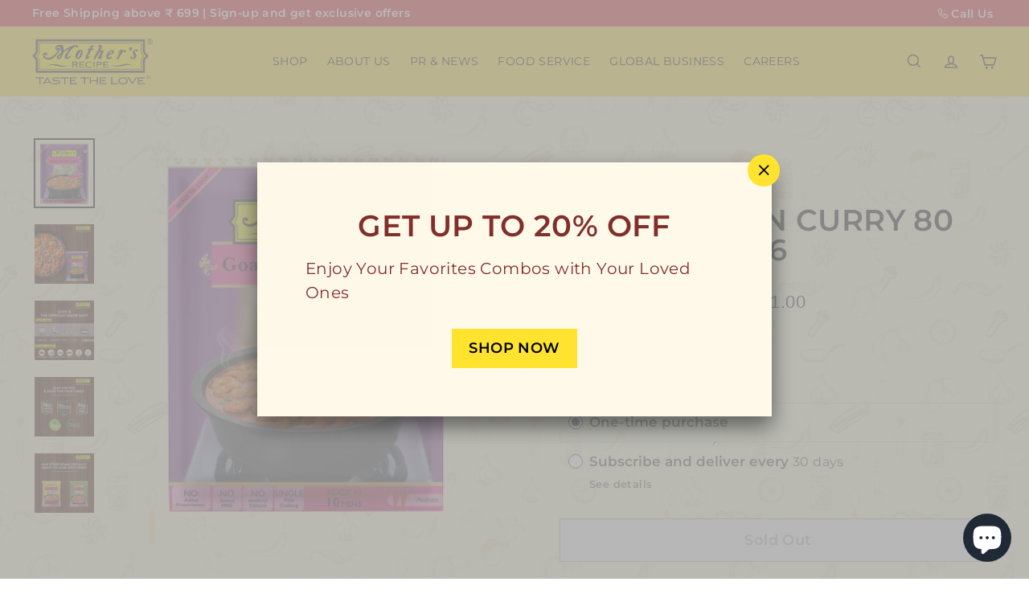

--- FILE ---
content_type: text/html; charset=utf-8
request_url: https://www.mothersrecipe.com/products/goan-prawn-curry-80-gm-pack-of-6
body_size: 38473
content:
<!doctype html>
<html class="no-js" lang="en" dir="ltr">
<head>
  <meta charset="utf-8">
  <meta http-equiv="X-UA-Compatible" content="IE=edge,chrome=1">
  <meta name="viewport" content="width=device-width,initial-scale=1">
  <meta name="theme-color" content="#ffe32f">

  <!-- Google Tag Manager -->
<script>(function(w,d,s,l,i){w[l]=w[l]||[];w[l].push({'gtm.start':
new Date().getTime(),event:'gtm.js'});var f=d.getElementsByTagName(s)[0],
j=d.createElement(s),dl=l!='dataLayer'?'&l='+l:'';j.async=true;j.src=
'https://www.googletagmanager.com/gtm.js?id='+i+dl;f.parentNode.insertBefore(j,f);
})(window,document,'script','dataLayer','GTM-WF8BKFT');</script>
<!-- End Google Tag Manager -->
<!-- Meta Pixel Code -->
<script>
!function(f,b,e,v,n,t,s)
{if(f.fbq)return;n=f.fbq=function(){n.callMethod?
n.callMethod.apply(n,arguments):n.queue.push(arguments)};
if(!f._fbq)f._fbq=n;n.push=n;n.loaded=!0;n.version='2.0';
n.queue=[];t=b.createElement(e);t.async=!0;
t.src=v;s=b.getElementsByTagName(e)[0];
s.parentNode.insertBefore(t,s)}(window, document,'script',
'https://connect.facebook.net/en_US/fbevents.js');
fbq('init', '397996624472934');
fbq('track', 'PageView');
</script>
<noscript><img height="1" width="1" style="display:none"
src="https://www.facebook.com/tr?id=397996624472934&ev=PageView&noscript=1"
/></noscript>
<!-- End Meta Pixel Code -->
  <link rel="canonical" href="https://www.mothersrecipe.com/products/goan-prawn-curry-80-gm-pack-of-6">
  <link rel="preload" as="script" href="//www.mothersrecipe.com/cdn/shop/t/4/assets/theme.js?v=42070017847167183181703839478">
  <link rel="preconnect" href="https://cdn.shopify.com" crossorigin>
  <link rel="preconnect" href="https://fonts.shopifycdn.com" crossorigin>
  <link rel="dns-prefetch" href="https://productreviews.shopifycdn.com">
  <link rel="dns-prefetch" href="https://ajax.googleapis.com">
  <link rel="dns-prefetch" href="https://maps.googleapis.com">
  <link rel="dns-prefetch" href="https://maps.gstatic.com">
  <link rel="stylesheet" href="https://cdnjs.cloudflare.com/ajax/libs/font-awesome/6.4.0/css/all.min.css"/>
<link href="https://www.dafontfree.net/embed/bHV4dXJ5LWdvbGQmZGF0YS80OC9sLzQ2OTg1L0x1eHVyeS1Hb2xkLm90Zg" rel="stylesheet" type="text/css"/>

  <!-- Slick CSS -->
<link rel="stylesheet" type="text/css" href="https://cdn.jsdelivr.net/npm/slick-carousel@1.8.1/slick/slick.css"/>

<!-- Slick Theme (optional, for default arrow styles) -->
<link rel="stylesheet" type="text/css" href="https://cdn.jsdelivr.net/npm/slick-carousel@1.8.1/slick/slick-theme.css"/>

<!-- jQuery & Slick JS -->
<script src="https://cdn.jsdelivr.net/npm/jquery@3.6.0/dist/jquery.min.js"></script>
<script src="https://cdn.jsdelivr.net/npm/slick-carousel@1.8.1/slick/slick.min.js"></script><link rel="shortcut icon" href="//www.mothersrecipe.com/cdn/shop/files/favicon_32x32.png?v=1689744758" type="image/png" /><title>GOAN PRAWN CURRY 80 GM PACK OF 6
&ndash; Mothers Recipe
</title>
<meta name="description" content="Goan Prawn Curry 80 gm"><meta property="og:site_name" content="Mothers Recipe">
  <meta property="og:url" content="https://www.mothersrecipe.com/products/goan-prawn-curry-80-gm-pack-of-6">
  <meta property="og:title" content="GOAN PRAWN CURRY 80 GM PACK OF 6">
  <meta property="og:type" content="product">
  <meta property="og:description" content="Goan Prawn Curry 80 gm"><meta property="og:image" content="http://www.mothersrecipe.com/cdn/shop/files/GoanPrawnCurry_1800x1800_87a83220-0972-4f07-828d-923b98e29cb0.png?v=1705998893">
    <meta property="og:image:secure_url" content="https://www.mothersrecipe.com/cdn/shop/files/GoanPrawnCurry_1800x1800_87a83220-0972-4f07-828d-923b98e29cb0.png?v=1705998893">
    <meta property="og:image:width" content="400">
    <meta property="og:image:height" content="460"><meta name="twitter:site" content="@">
  <meta name="twitter:card" content="summary_large_image">
  <meta name="twitter:title" content="GOAN PRAWN CURRY 80 GM PACK OF 6">
  <meta name="twitter:description" content="Goan Prawn Curry 80 gm">
<style data-shopify>@font-face {
  font-family: Montserrat;
  font-weight: 700;
  font-style: italic;
  font-display: swap;
  src: url("//www.mothersrecipe.com/cdn/fonts/montserrat/montserrat_i7.a0d4a463df4f146567d871890ffb3c80408e7732.woff2") format("woff2"),
       url("//www.mothersrecipe.com/cdn/fonts/montserrat/montserrat_i7.f6ec9f2a0681acc6f8152c40921d2a4d2e1a2c78.woff") format("woff");
}

  @font-face {
  font-family: Montserrat;
  font-weight: 400;
  font-style: normal;
  font-display: swap;
  src: url("//www.mothersrecipe.com/cdn/fonts/montserrat/montserrat_n4.81949fa0ac9fd2021e16436151e8eaa539321637.woff2") format("woff2"),
       url("//www.mothersrecipe.com/cdn/fonts/montserrat/montserrat_n4.a6c632ca7b62da89c3594789ba828388aac693fe.woff") format("woff");
}


  @font-face {
  font-family: Montserrat;
  font-weight: 600;
  font-style: normal;
  font-display: swap;
  src: url("//www.mothersrecipe.com/cdn/fonts/montserrat/montserrat_n6.1326b3e84230700ef15b3a29fb520639977513e0.woff2") format("woff2"),
       url("//www.mothersrecipe.com/cdn/fonts/montserrat/montserrat_n6.652f051080eb14192330daceed8cd53dfdc5ead9.woff") format("woff");
}

  @font-face {
  font-family: Montserrat;
  font-weight: 400;
  font-style: italic;
  font-display: swap;
  src: url("//www.mothersrecipe.com/cdn/fonts/montserrat/montserrat_i4.5a4ea298b4789e064f62a29aafc18d41f09ae59b.woff2") format("woff2"),
       url("//www.mothersrecipe.com/cdn/fonts/montserrat/montserrat_i4.072b5869c5e0ed5b9d2021e4c2af132e16681ad2.woff") format("woff");
}

  @font-face {
  font-family: Montserrat;
  font-weight: 600;
  font-style: italic;
  font-display: swap;
  src: url("//www.mothersrecipe.com/cdn/fonts/montserrat/montserrat_i6.e90155dd2f004112a61c0322d66d1f59dadfa84b.woff2") format("woff2"),
       url("//www.mothersrecipe.com/cdn/fonts/montserrat/montserrat_i6.41470518d8e9d7f1bcdd29a447c2397e5393943f.woff") format("woff");
}

</style><link href="//www.mothersrecipe.com/cdn/shop/t/4/assets/theme.css?v=55197633158137436191747409832" rel="stylesheet" type="text/css" media="all" />
<style data-shopify>:root {
    --typeHeaderPrimary: Montserrat;
    --typeHeaderFallback: sans-serif;
    --typeHeaderSize: 44px;
    --typeHeaderWeight: 700;
    --typeHeaderLineHeight: 1;
    --typeHeaderSpacing: 0.01em;

    --typeBasePrimary:Montserrat;
    --typeBaseFallback:sans-serif;
    --typeBaseSize: 16px;
    --typeBaseWeight: 400;
    --typeBaseSpacing: 0.025em;
    --typeBaseLineHeight: 1.5;

    --colorSmallImageBg: #ffffff;
    --colorSmallImageBgDark: #f7f7f7;
    --colorLargeImageBg: #ffffff;
    --colorLargeImageBgLight: #ffffff;

    --iconWeight: 4px;
    --iconLinecaps: miter;

    
      --buttonRadius: 0px;
      --btnPadding: 11px 20px;
    

    
      --roundness: 0px;
    

    
      --gridThickness: 1px;
    

    --productTileMargin: 5%;
    --collectionTileMargin: 5%;

    --swatchSize: 39px;
  }

  @media screen and (max-width: 768px) {
    :root {
      --typeBaseSize: 14px;

      
        --roundness: 0px;
        --btnPadding: 9px 17px;
      
    }
  }</style><script>
    document.documentElement.className = document.documentElement.className.replace('no-js', 'js');

    window.theme = window.theme || {};
    theme.routes = {
      home: "/",
      collections: "/collections",
      cart: "/cart.js",
      cartPage: "/cart",
      cartAdd: "/cart/add.js",
      cartChange: "/cart/change.js",
      search: "/search"
    };

    theme.strings = {
      soldOut: "Sold Out",
      unavailable: "Unavailable",
      inStockLabel: "In stock, ready to ship",
      oneStockLabel: "Low stock - [count] item left",
      otherStockLabel: "Low stock - [count] items left",
      willNotShipUntil: "Ready to ship [date]",
      willBeInStockAfter: "Back in stock [date]",
      waitingForStock: "Inventory on the way",
      savePrice: "Save [saved_amount]",
      cartEmpty: "Your cart is currently empty.",
      cartTermsConfirmation: "You must agree with the terms and conditions of sales to check out",
      searchCollections: "Collections:",
      searchPages: "Pages:",
      searchArticles: "Articles:",
      maxQuantity: "You can only have [quantity] of [title] in your cart."
    };
    theme.settings = {
      cartType: "dropdown",
      isCustomerTemplate: false,
      moneyFormat: "MRP ₹ {{amount}}",
      saveType: "dollar",
      productImageSize: "natural",
      productImageCover: true,
      predictiveSearch: true,
      predictiveSearchType: "product,article,page,collection",
      superScriptSetting: false,
      superScriptPrice: false,
      quickView: true,
      quickAdd: true,
      themeName: 'Expanse',
      themeVersion: "4.2.0"
    };
  </script>

  <script>window.performance && window.performance.mark && window.performance.mark('shopify.content_for_header.start');</script><meta name="google-site-verification" content="B97FiArIHtjgdcoj53Hr1QNVSI3BltItLyRHFgmafks">
<meta id="shopify-digital-wallet" name="shopify-digital-wallet" content="/72078721333/digital_wallets/dialog">
<link rel="alternate" type="application/json+oembed" href="https://www.mothersrecipe.com/products/goan-prawn-curry-80-gm-pack-of-6.oembed">
<script async="async" src="/checkouts/internal/preloads.js?locale=en-IN"></script>
<script id="shopify-features" type="application/json">{"accessToken":"d47c0d3ef1649e5e156a193084e1ca54","betas":["rich-media-storefront-analytics"],"domain":"www.mothersrecipe.com","predictiveSearch":true,"shopId":72078721333,"locale":"en"}</script>
<script>var Shopify = Shopify || {};
Shopify.shop = "mothers-recipe-pune.myshopify.com";
Shopify.locale = "en";
Shopify.currency = {"active":"INR","rate":"1.0"};
Shopify.country = "IN";
Shopify.theme = {"name":"Expanse","id":145135337781,"schema_name":"Expanse","schema_version":"4.2.0","theme_store_id":902,"role":"main"};
Shopify.theme.handle = "null";
Shopify.theme.style = {"id":null,"handle":null};
Shopify.cdnHost = "www.mothersrecipe.com/cdn";
Shopify.routes = Shopify.routes || {};
Shopify.routes.root = "/";</script>
<script type="module">!function(o){(o.Shopify=o.Shopify||{}).modules=!0}(window);</script>
<script>!function(o){function n(){var o=[];function n(){o.push(Array.prototype.slice.apply(arguments))}return n.q=o,n}var t=o.Shopify=o.Shopify||{};t.loadFeatures=n(),t.autoloadFeatures=n()}(window);</script>
<script id="shop-js-analytics" type="application/json">{"pageType":"product"}</script>
<script defer="defer" async type="module" src="//www.mothersrecipe.com/cdn/shopifycloud/shop-js/modules/v2/client.init-shop-cart-sync_IZsNAliE.en.esm.js"></script>
<script defer="defer" async type="module" src="//www.mothersrecipe.com/cdn/shopifycloud/shop-js/modules/v2/chunk.common_0OUaOowp.esm.js"></script>
<script type="module">
  await import("//www.mothersrecipe.com/cdn/shopifycloud/shop-js/modules/v2/client.init-shop-cart-sync_IZsNAliE.en.esm.js");
await import("//www.mothersrecipe.com/cdn/shopifycloud/shop-js/modules/v2/chunk.common_0OUaOowp.esm.js");

  window.Shopify.SignInWithShop?.initShopCartSync?.({"fedCMEnabled":true,"windoidEnabled":true});

</script>
<script>(function() {
  var isLoaded = false;
  function asyncLoad() {
    if (isLoaded) return;
    isLoaded = true;
    var urls = ["https:\/\/cdn-app.sealsubscriptions.com\/shopify\/public\/js\/sealsubscriptions.js?shop=mothers-recipe-pune.myshopify.com","https:\/\/app.popt.in\/pixel.js?id=d954eee96e51f\u0026shop=mothers-recipe-pune.myshopify.com","\/\/cdn.shopify.com\/proxy\/8ce8da819bba97de2fbd5e0ae7d92fa70b4b504b215cfb14b1f1a87b27620a26\/cdn.shopify.com\/s\/files\/1\/0720\/7872\/1333\/t\/4\/assets\/nerdy_form_init.js?v=1692682313\u0026shop=mothers-recipe-pune.myshopify.com\u0026sp-cache-control=cHVibGljLCBtYXgtYWdlPTkwMA","https:\/\/pixee.gropulse.com\/js\/active.js?shop=mothers-recipe-pune.myshopify.com","https:\/\/sr-cdn.shiprocket.in\/sr-promise\/static\/uc.js?channel_id=4\u0026sr_company_id=3819351\u0026shop=mothers-recipe-pune.myshopify.com","https:\/\/sr-cdn.shiprocket.in\/sr-promise\/static\/uc.js?channel_id=4\u0026sr_company_id=3565555\u0026shop=mothers-recipe-pune.myshopify.com","https:\/\/widget.tagembed.com\/embed.min.js?shop=mothers-recipe-pune.myshopify.com"];
    for (var i = 0; i < urls.length; i++) {
      var s = document.createElement('script');
      s.type = 'text/javascript';
      s.async = true;
      s.src = urls[i];
      var x = document.getElementsByTagName('script')[0];
      x.parentNode.insertBefore(s, x);
    }
  };
  if(window.attachEvent) {
    window.attachEvent('onload', asyncLoad);
  } else {
    window.addEventListener('load', asyncLoad, false);
  }
})();</script>
<script id="__st">var __st={"a":72078721333,"offset":-18000,"reqid":"f2b6b837-0eff-4f59-9588-767cde675aa5-1768391415","pageurl":"www.mothersrecipe.com\/products\/goan-prawn-curry-80-gm-pack-of-6","u":"956489027b1b","p":"product","rtyp":"product","rid":9075223724341};</script>
<script>window.ShopifyPaypalV4VisibilityTracking = true;</script>
<script id="captcha-bootstrap">!function(){'use strict';const t='contact',e='account',n='new_comment',o=[[t,t],['blogs',n],['comments',n],[t,'customer']],c=[[e,'customer_login'],[e,'guest_login'],[e,'recover_customer_password'],[e,'create_customer']],r=t=>t.map((([t,e])=>`form[action*='/${t}']:not([data-nocaptcha='true']) input[name='form_type'][value='${e}']`)).join(','),a=t=>()=>t?[...document.querySelectorAll(t)].map((t=>t.form)):[];function s(){const t=[...o],e=r(t);return a(e)}const i='password',u='form_key',d=['recaptcha-v3-token','g-recaptcha-response','h-captcha-response',i],f=()=>{try{return window.sessionStorage}catch{return}},m='__shopify_v',_=t=>t.elements[u];function p(t,e,n=!1){try{const o=window.sessionStorage,c=JSON.parse(o.getItem(e)),{data:r}=function(t){const{data:e,action:n}=t;return t[m]||n?{data:e,action:n}:{data:t,action:n}}(c);for(const[e,n]of Object.entries(r))t.elements[e]&&(t.elements[e].value=n);n&&o.removeItem(e)}catch(o){console.error('form repopulation failed',{error:o})}}const l='form_type',E='cptcha';function T(t){t.dataset[E]=!0}const w=window,h=w.document,L='Shopify',v='ce_forms',y='captcha';let A=!1;((t,e)=>{const n=(g='f06e6c50-85a8-45c8-87d0-21a2b65856fe',I='https://cdn.shopify.com/shopifycloud/storefront-forms-hcaptcha/ce_storefront_forms_captcha_hcaptcha.v1.5.2.iife.js',D={infoText:'Protected by hCaptcha',privacyText:'Privacy',termsText:'Terms'},(t,e,n)=>{const o=w[L][v],c=o.bindForm;if(c)return c(t,g,e,D).then(n);var r;o.q.push([[t,g,e,D],n]),r=I,A||(h.body.append(Object.assign(h.createElement('script'),{id:'captcha-provider',async:!0,src:r})),A=!0)});var g,I,D;w[L]=w[L]||{},w[L][v]=w[L][v]||{},w[L][v].q=[],w[L][y]=w[L][y]||{},w[L][y].protect=function(t,e){n(t,void 0,e),T(t)},Object.freeze(w[L][y]),function(t,e,n,w,h,L){const[v,y,A,g]=function(t,e,n){const i=e?o:[],u=t?c:[],d=[...i,...u],f=r(d),m=r(i),_=r(d.filter((([t,e])=>n.includes(e))));return[a(f),a(m),a(_),s()]}(w,h,L),I=t=>{const e=t.target;return e instanceof HTMLFormElement?e:e&&e.form},D=t=>v().includes(t);t.addEventListener('submit',(t=>{const e=I(t);if(!e)return;const n=D(e)&&!e.dataset.hcaptchaBound&&!e.dataset.recaptchaBound,o=_(e),c=g().includes(e)&&(!o||!o.value);(n||c)&&t.preventDefault(),c&&!n&&(function(t){try{if(!f())return;!function(t){const e=f();if(!e)return;const n=_(t);if(!n)return;const o=n.value;o&&e.removeItem(o)}(t);const e=Array.from(Array(32),(()=>Math.random().toString(36)[2])).join('');!function(t,e){_(t)||t.append(Object.assign(document.createElement('input'),{type:'hidden',name:u})),t.elements[u].value=e}(t,e),function(t,e){const n=f();if(!n)return;const o=[...t.querySelectorAll(`input[type='${i}']`)].map((({name:t})=>t)),c=[...d,...o],r={};for(const[a,s]of new FormData(t).entries())c.includes(a)||(r[a]=s);n.setItem(e,JSON.stringify({[m]:1,action:t.action,data:r}))}(t,e)}catch(e){console.error('failed to persist form',e)}}(e),e.submit())}));const S=(t,e)=>{t&&!t.dataset[E]&&(n(t,e.some((e=>e===t))),T(t))};for(const o of['focusin','change'])t.addEventListener(o,(t=>{const e=I(t);D(e)&&S(e,y())}));const B=e.get('form_key'),M=e.get(l),P=B&&M;t.addEventListener('DOMContentLoaded',(()=>{const t=y();if(P)for(const e of t)e.elements[l].value===M&&p(e,B);[...new Set([...A(),...v().filter((t=>'true'===t.dataset.shopifyCaptcha))])].forEach((e=>S(e,t)))}))}(h,new URLSearchParams(w.location.search),n,t,e,['guest_login'])})(!0,!0)}();</script>
<script integrity="sha256-4kQ18oKyAcykRKYeNunJcIwy7WH5gtpwJnB7kiuLZ1E=" data-source-attribution="shopify.loadfeatures" defer="defer" src="//www.mothersrecipe.com/cdn/shopifycloud/storefront/assets/storefront/load_feature-a0a9edcb.js" crossorigin="anonymous"></script>
<script data-source-attribution="shopify.dynamic_checkout.dynamic.init">var Shopify=Shopify||{};Shopify.PaymentButton=Shopify.PaymentButton||{isStorefrontPortableWallets:!0,init:function(){window.Shopify.PaymentButton.init=function(){};var t=document.createElement("script");t.src="https://www.mothersrecipe.com/cdn/shopifycloud/portable-wallets/latest/portable-wallets.en.js",t.type="module",document.head.appendChild(t)}};
</script>
<script data-source-attribution="shopify.dynamic_checkout.buyer_consent">
  function portableWalletsHideBuyerConsent(e){var t=document.getElementById("shopify-buyer-consent"),n=document.getElementById("shopify-subscription-policy-button");t&&n&&(t.classList.add("hidden"),t.setAttribute("aria-hidden","true"),n.removeEventListener("click",e))}function portableWalletsShowBuyerConsent(e){var t=document.getElementById("shopify-buyer-consent"),n=document.getElementById("shopify-subscription-policy-button");t&&n&&(t.classList.remove("hidden"),t.removeAttribute("aria-hidden"),n.addEventListener("click",e))}window.Shopify?.PaymentButton&&(window.Shopify.PaymentButton.hideBuyerConsent=portableWalletsHideBuyerConsent,window.Shopify.PaymentButton.showBuyerConsent=portableWalletsShowBuyerConsent);
</script>
<script>
  function portableWalletsCleanup(e){e&&e.src&&console.error("Failed to load portable wallets script "+e.src);var t=document.querySelectorAll("shopify-accelerated-checkout .shopify-payment-button__skeleton, shopify-accelerated-checkout-cart .wallet-cart-button__skeleton"),e=document.getElementById("shopify-buyer-consent");for(let e=0;e<t.length;e++)t[e].remove();e&&e.remove()}function portableWalletsNotLoadedAsModule(e){e instanceof ErrorEvent&&"string"==typeof e.message&&e.message.includes("import.meta")&&"string"==typeof e.filename&&e.filename.includes("portable-wallets")&&(window.removeEventListener("error",portableWalletsNotLoadedAsModule),window.Shopify.PaymentButton.failedToLoad=e,"loading"===document.readyState?document.addEventListener("DOMContentLoaded",window.Shopify.PaymentButton.init):window.Shopify.PaymentButton.init())}window.addEventListener("error",portableWalletsNotLoadedAsModule);
</script>

<script type="module" src="https://www.mothersrecipe.com/cdn/shopifycloud/portable-wallets/latest/portable-wallets.en.js" onError="portableWalletsCleanup(this)" crossorigin="anonymous"></script>
<script nomodule>
  document.addEventListener("DOMContentLoaded", portableWalletsCleanup);
</script>

<link id="shopify-accelerated-checkout-styles" rel="stylesheet" media="screen" href="https://www.mothersrecipe.com/cdn/shopifycloud/portable-wallets/latest/accelerated-checkout-backwards-compat.css" crossorigin="anonymous">
<style id="shopify-accelerated-checkout-cart">
        #shopify-buyer-consent {
  margin-top: 1em;
  display: inline-block;
  width: 100%;
}

#shopify-buyer-consent.hidden {
  display: none;
}

#shopify-subscription-policy-button {
  background: none;
  border: none;
  padding: 0;
  text-decoration: underline;
  font-size: inherit;
  cursor: pointer;
}

#shopify-subscription-policy-button::before {
  box-shadow: none;
}

      </style>

<script>window.performance && window.performance.mark && window.performance.mark('shopify.content_for_header.end');</script>

  <script src="//www.mothersrecipe.com/cdn/shop/t/4/assets/vendor-scripts-v2.js" defer="defer"></script>
  <script src="//www.mothersrecipe.com/cdn/shop/t/4/assets/theme.js?v=42070017847167183181703839478" defer="defer"></script>
<!-- BEGIN app block: shopify://apps/seal-subscriptions/blocks/subscription-script-append/13b25004-a140-4ab7-b5fe-29918f759699 --><script defer="defer">
	/**	SealSubs loader,version number: 2.0 */
	(function(){
		var loadScript=function(a,b){var c=document.createElement("script");c.setAttribute("defer", "defer");c.type="text/javascript",c.readyState?c.onreadystatechange=function(){("loaded"==c.readyState||"complete"==c.readyState)&&(c.onreadystatechange=null,b())}:c.onload=function(){b()},c.src=a,document.getElementsByTagName("head")[0].appendChild(c)};
		// Set variable to prevent the other loader from requesting the same resources
		window.seal_subs_app_block_loader = true;
		appendScriptUrl('mothers-recipe-pune.myshopify.com');

		// get script url and append timestamp of last change
		function appendScriptUrl(shop) {
			var timeStamp = Math.floor(Date.now() / (1000*1*1));
			var timestampUrl = 'https://app.sealsubscriptions.com/shopify/public/status/shop/'+shop+'.js?'+timeStamp;
			loadScript(timestampUrl, function() {
				// append app script
				if (typeof sealsubscriptions_settings_updated == 'undefined') {
					sealsubscriptions_settings_updated = 'default-by-script';
				}
				var scriptUrl = "https://cdn-app.sealsubscriptions.com/shopify/public/js/sealsubscriptions-main.js?shop="+shop+"&"+sealsubscriptions_settings_updated;
				loadScript(scriptUrl, function(){});
			});
		}
	})();

	var SealSubsScriptAppended = true;
	
</script>

<!-- END app block --><!-- BEGIN app block: shopify://apps/pixee-facebook-pixel/blocks/facebook-pixel/61bbb1d9-d4be-4d08-879a-ee3ccb59f558 -->
<!-- BEGIN app snippet: tiktok-pixel --><script>
    sessionStorage.setItem("gropulseTikTokActivePixelData", "");
  </script><!-- END app snippet -->
<!-- BEGIN app snippet: pinterest-pixel -->
<script>
    sessionStorage.setItem("gropulsePinterestActivePixelData", "");
  </script><!-- END app snippet -->
<!-- BEGIN app snippet: custom-event-selector -->

<div id="pixee-custom-event-selector-modal" class="pixee-custom-event-modal">
  <div class="pixee-custom-event-modal-content">
    <div class="pixee-custom-event-modal-header">
      <p class="pixee-modal-title">Custom Event Setup</p>
      <span class="pixee-custom-event-close">&times;</span>
    </div>
    <div class="pixee-custom-event-modal-body">
      <p>Click on the elements you want to track as custom events. Selected elements will appear in the list below.</p>
      
      <button id="pixee-track-new-button" class="pixee-track-new-button">Track New Element</button>
      
      <div class="pixee-selected-elements">
        <span class="pixee-selected-elements-title">Selected Elements (0)</span>
        <ul id="pixee-selected-elements-list"></ul>
      </div>
    </div>
    <div class="pixee-custom-event-modal-footer">
      <button id="pixee-finish-setup-button" class="pixee-finish-setup-button">Finish Setup</button>
    </div>
  </div>
</div>

<style>
.pixee-custom-event-modal {
  display: none;
  position: fixed;
  z-index: 99999;
  left: 20px;
  top: 20px;
  width: 400px;
  background-color: #fff;
  border-radius: 8px;
  box-shadow: 0 4px 20px rgba(0, 0, 0, 0.2);
  font-family: -apple-system, BlinkMacSystemFont, "Segoe UI", Roboto, Helvetica, Arial, sans-serif;
  max-height: 90vh;
  overflow-y: auto;
}

.pixee-custom-event-modal-content {
  width: 100%;
}

.pixee-custom-event-modal-header {
  padding: 15px 20px;
  display: flex;
  justify-content: space-between;
  align-items: center;
  border-bottom: 1px solid #e5e5e5;
}

.pixee-custom-event-modal-header .pixee-modal-title {
  margin: 0;
  font-size: 18px;
  font-weight: 600;
  color: #333;
}

.pixee-custom-event-close {
  color: #aaa;
  font-size: 24px;
  font-weight: bold;
  cursor: pointer;
}

.pixee-custom-event-close:hover {
  color: #555;
}

.pixee-custom-event-modal-body {
  padding: 20px;
}

.pixee-custom-event-modal-footer {
  padding: 15px 20px;
  border-top: 1px solid #e5e5e5;
  text-align: right;
}

.pixee-track-new-button,
.pixee-finish-setup-button {
  padding: 10px 15px;
  border-radius: 4px;
  border: none;
  font-size: 14px;
  font-weight: 500;
  cursor: pointer;
}

.pixee-track-new-button {
  background-color: #4CAF50;
  color: white;
  margin-top: 10px;
}

.pixee-finish-setup-button {
  background-color: #2196F3;
  color: white;
}

.pixee-selected-elements {
  margin-top: 20px;
}

.pixee-selected-elements-title {
  display: block;
  font-size: 16px;
  margin-bottom: 10px;
  font-weight: 500;
}

#pixee-selected-elements-list {
  list-style: none;
  padding: 0;
  margin: 0;
  max-height: 200px;
  overflow-y: auto;
  border: 1px solid #e5e5e5;
  border-radius: 4px;
}

#pixee-selected-elements-list li {
  padding: 10px;
  border-bottom: 1px solid #e5e5e5;
  display: flex;
  justify-content: space-between;
  align-items: center;
}

#pixee-selected-elements-list li:last-child {
  border-bottom: none;
}

.pixee-element-info {
  flex: 1;
  font-size: 14px;
  word-break: break-word;
}

.pixee-remove-element {
  color: #f44336;
  cursor: pointer;
  margin-left: 10px;
}

.pixee-page-overlay {
  position: fixed;
  top: 0;
  left: 0;
  width: 100%;
  height: 100%;
  background-color: rgba(0, 0, 0, 0.3);
  z-index: 99990;
  pointer-events: none;
}

.pixee-highlight-element {
  position: absolute;
  pointer-events: none;
  background-color: rgba(76, 175, 80, 0.2);
  border: 2px solid #4CAF50;
  z-index: 99991;
  box-sizing: border-box;
}

/* Make modal draggable */
.pixee-custom-event-modal-header {
  cursor: move;
}

/* Responsive styles */
@media screen and (max-width: 480px) {
  .pixee-custom-event-modal {
    width: 90%;
    left: 5%;
    top: 5%;
  }
}
</style>

<script>
document.addEventListener('DOMContentLoaded', function() {
  // Parse URL parameters
  const urlParams = new URLSearchParams(window.location.search);
  const customEventParam = urlParams.get('customEvent');
  const redirectUrl = urlParams.get('redirectUrl');
  
  // Initialize session storage if customEvent param is present
  if (customEventParam === '1') {
    // Set flag in session storage to show the modal across page navigation
    sessionStorage.setItem('pixeeCustomEventSetupActive', 'true');
    // Store redirect URL for later use
    if (redirectUrl) {
      sessionStorage.setItem('pixeeCustomEventRedirectUrl', redirectUrl);
    }
  }
  
  // Don't proceed if setup mode is not active
  if (sessionStorage.getItem('pixeeCustomEventSetupActive') !== 'true') return;
  
  const modal = document.getElementById('pixee-custom-event-selector-modal');
  const trackNewButton = document.getElementById('pixee-track-new-button');
  const finishSetupButton = document.getElementById('pixee-finish-setup-button');
  const closeButton = document.querySelector('.pixee-custom-event-close');
  const selectedElementsList = document.getElementById('pixee-selected-elements-list');
  const selectedElementsHeader = document.querySelector('.pixee-selected-elements-title');
  
  let isSelectionMode = false;
  let selectedElements = [];
  let overlay = null;
  let highlightElement = null;
  
  // Load previously selected elements from session storage
  const storedElements = sessionStorage.getItem('pixeeSelectedElements');
  if (storedElements) {
    try {
      selectedElements = JSON.parse(storedElements);
      updateSelectedElementsList();
    } catch (error) {
      console.error('Error loading stored elements:', error);
    }
  }
  
  // Make the modal draggable
  makeElementDraggable(modal, document.querySelector('.pixee-custom-event-modal-header'));
  
  // Show the modal
  modal.style.display = 'block';
  
  // Click event handlers
  trackNewButton.addEventListener('click', function() {
    if (isSelectionMode) {
      // Cancel selection mode if active
      disableSelectionMode();
    } else {
      // Enable selection mode
      enableSelectionMode();
    }
  });
  finishSetupButton.addEventListener('click', finishSetup);
  closeButton.addEventListener('click', closeModal);
  
  function makeElementDraggable(element, handle) {
    let pos1 = 0, pos2 = 0, pos3 = 0, pos4 = 0;
    
    // Try to get saved position from session storage
    const savedPosition = getSavedModalPosition();
    if (savedPosition) {
      element.style.top = savedPosition.top + "px";
      element.style.left = savedPosition.left + "px";
    }
    
    handle.onmousedown = dragMouseDown;
    
    function dragMouseDown(e) {
      e.preventDefault();
      pos3 = e.clientX;
      pos4 = e.clientY;
      document.onmouseup = closeDragElement;
      document.onmousemove = elementDrag;
    }
    
    function elementDrag(e) {
      e.preventDefault();
      pos1 = pos3 - e.clientX;
      pos2 = pos4 - e.clientY;
      pos3 = e.clientX;
      pos4 = e.clientY;
      
      // Calculate new position ensuring it stays within viewport
      let newTop = element.offsetTop - pos2;
      let newLeft = element.offsetLeft - pos1;
      
      // Get viewport dimensions
      const viewportWidth = window.innerWidth;
      const viewportHeight = window.innerHeight;
      
      // Limit to viewport boundaries
      newTop = Math.max(0, Math.min(newTop, viewportHeight - 100));
      newLeft = Math.max(0, Math.min(newLeft, viewportWidth - 100));
      
      element.style.top = newTop + "px";
      element.style.left = newLeft + "px";
      
      // Save position to session storage
      saveModalPosition(newTop, newLeft);
    }
    
    function closeDragElement() {
      document.onmouseup = null;
      document.onmousemove = null;
      
      // Save final position
      saveModalPosition(element.offsetTop, element.offsetLeft);
    }
  }
  
  // Save modal position to session storage
  function saveModalPosition(top, left) {
    try {
      sessionStorage.setItem('pixeeModalPosition', JSON.stringify({ top, left }));
    } catch (error) {
      console.error('Error saving modal position:', error);
    }
  }
  
  // Get saved modal position from session storage
  function getSavedModalPosition() {
    try {
      const position = sessionStorage.getItem('pixeeModalPosition');
      return position ? JSON.parse(position) : null;
    } catch (error) {
      console.error('Error getting modal position:', error);
      return null;
    }
  }
  
  function enableSelectionMode() {
    if (isSelectionMode) return;
    
    isSelectionMode = true;
    trackNewButton.textContent = 'Cancel Selection';
    trackNewButton.style.backgroundColor = '#f44336';
    
    // Create overlay
    overlay = document.createElement('div');
    overlay.className = 'pixee-page-overlay';
    document.body.appendChild(overlay);
    
    // Create highlight element
    highlightElement = document.createElement('div');
    highlightElement.className = 'pixee-highlight-element';
    document.body.appendChild(highlightElement);
    
    // Add event listeners for element selection
    document.addEventListener('mouseover', highlightTargetElement);
    document.addEventListener('click', selectElement, true);
  }
  
  function disableSelectionMode() {
    if (!isSelectionMode) return;
    
    isSelectionMode = false;
    trackNewButton.textContent = 'Track New Element';
    trackNewButton.style.backgroundColor = '#4CAF50';
    
    // Remove overlay and highlight
    if (overlay) {
      document.body.removeChild(overlay);
      overlay = null;
    }
    
    if (highlightElement) {
      document.body.removeChild(highlightElement);
      highlightElement = null;
    }
    
    // Remove event listeners
    document.removeEventListener('mouseover', highlightTargetElement);
    document.removeEventListener('click', selectElement, true);
  }
  
  // Helper function to update the list of selected elements
  function updateSelectedElementsList() {
    // Clear existing list
    selectedElementsList.innerHTML = '';
    
    // Update the header count
    selectedElementsHeader.textContent = `Selected Elements (${selectedElements.length})`;
    
    // Add each element to the list
    selectedElements.forEach(element => {
      const li = document.createElement('li');
      li.dataset.id = element.id;
      
      const elementInfo = document.createElement('div');
      elementInfo.className = 'pixee-element-info';
      elementInfo.textContent = `"${element.text}" (${element.selector})`;
      
      const removeButton = document.createElement('span');
      removeButton.className = 'pixee-remove-element';
      removeButton.textContent = '✕';
      removeButton.addEventListener('click', function() {
        removeElementFromList(element.id);
      });
      
      li.appendChild(elementInfo);
      li.appendChild(removeButton);
      selectedElementsList.appendChild(li);
    });
    
    // Save to session storage
    sessionStorage.setItem('pixeeSelectedElements', JSON.stringify(selectedElements));
  }
  
  function highlightTargetElement(e) {
    if (!isSelectionMode) return;
    
    // Don't highlight elements in the modal itself
    if (e.target.closest('#pixee-custom-event-selector-modal')) {
      if (highlightElement) {
        highlightElement.style.display = 'none';
      }
      return;
    }
    
    const rect = e.target.getBoundingClientRect();
    highlightElement.style.display = 'block';
    highlightElement.style.width = rect.width + 'px';
    highlightElement.style.height = rect.height + 'px';
    highlightElement.style.left = (window.pageXOffset + rect.left) + 'px';
    highlightElement.style.top = (window.pageYOffset + rect.top) + 'px';
  }
  
  function selectElement(e) {
    if (!isSelectionMode) return;
    
    // Don't select elements in the modal itself
    if (e.target.closest('#pixee-custom-event-selector-modal')) {
      return;
    }
    
    // Prevent default action (like following links)
    e.preventDefault();
    e.stopPropagation();
    
    // Generate a selector for the clicked element
    const selector = generateSelector(e.target);
    
    // Add to selected elements list
    addElementToList(e.target, selector);
    
    // Disable selection mode
    disableSelectionMode();
  }
  
  function generateSelector(element) {
    // First try ID selector if available
    if (element.id) {
      return `#${element.id}`;
    }
    
    // Try with classes
    if (element.className && typeof element.className === 'string') {
      const classes = element.className.trim().split(/\s+/);
      if (classes.length > 0) {
        const classSelector = `.${classes.join('.')}`;
        if (document.querySelectorAll(classSelector).length === 1) {
          return classSelector;
        }
      }
    }
    
    // Use tag name with nth-child
    let path = '';
    let parent = element;
    
    while (parent) {
      if (parent === document.body) {
        path = 'body ' + path;
        break;
      }
      
      let tag = parent.tagName.toLowerCase();
      let siblings = Array.from(parent.parentNode.children).filter(child => child.tagName === parent.tagName);
      
      if (siblings.length > 1) {
        let index = siblings.indexOf(parent) + 1;
        tag += `:nth-child(${index})`;
      }
      
      path = tag + (path ? ' > ' + path : '');
      parent = parent.parentNode;
      
      // Stop at a certain depth to avoid overly complex selectors
      if (path.split('>').length > 5) {
        break;
      }
    }
    
    return path.trim();
  }
  
  function addElementToList(element, selector) {
    // Create a unique ID for this element
    const elementId = 'element-' + Date.now();
    
    // Add to our array
    selectedElements.push({
      id: elementId,
      selector: selector,
      text: element.textContent.trim().substring(0, 50) || element.tagName.toLowerCase()
    });
    
    // Update the display
    updateSelectedElementsList();
  }
  
  function removeElementFromList(id) {
    // Remove from array
    selectedElements = selectedElements.filter(el => el.id !== id);
    
    // Update the display
    updateSelectedElementsList();
  }
  
  function closeModal() {
    disableSelectionMode();
    modal.style.display = 'none';
    
    // Clear setup mode and data but keep the modal position
    sessionStorage.removeItem('pixeeCustomEventSetupActive');
    sessionStorage.removeItem('pixeeSelectedElements');
    // We intentionally don't remove pixeeModalPosition here to persist it across sessions
  }
  
  function finishSetup() {
    
    // Check if we have elements selected
    if (selectedElements.length > 0) {
      // Clean up our internal tracking but keep the modal position
      sessionStorage.removeItem('pixeeCustomEventSetupActive');
      sessionStorage.removeItem('pixeeSelectedElements');
      // We intentionally don't remove pixeeModalPosition to persist it
      
      // Redirect back to the app with selected elements as a URL parameter
      const savedRedirectUrl = sessionStorage.getItem('pixeeCustomEventRedirectUrl') || redirectUrl;
      
      if (savedRedirectUrl) {
        // Encode selected elements for URL
        const encodedElements = encodeURIComponent(JSON.stringify(selectedElements));
        
        // Determine if we need to add a ? or & for the parameter
        const separator = savedRedirectUrl.includes('?') ? '&' : '?';        
        
        // Redirect to the app with the selected elements in the URL
        window.location.href = `${savedRedirectUrl}${separator}selectedElements=${encodedElements}`;
      }
    } else {
      alert('Please select at least one element to track.');
    }
  }
});
</script><!-- END app snippet -->
<script>
    sessionStorage.setItem("gropulseActivePixelData", JSON.stringify([{"conversionApi":{"isActive":true},"selectedTemplates":[],"_id":"650d9aadf1a51e41ad05cb8a","pixelId":"397996624472934","selectedPage":"all_pages"}]));
  </script><script>
    sessionStorage.setItem("gropulsePixeeEventListData", JSON.stringify({"purchase":true,"initiateCheckout":true,"addToCart":true,"search":true,"viewContent":true,"viewCategory":true}));
  </script><script>
    sessionStorage.setItem("gropulseCustomEvents", "");
  </script><script>
  const isGroPulsePixeeWebPixelLoaded = Boolean(sessionStorage.getItem("isGroPulsePixeeWebPixelLoaded"));
</script>

<script>
  function generateEventId() {
    // Combine timestamp with random string to ensure uniqueness
    return `${Date.now()}_${Math.random().toString(36).slice(2, 11)}`;
  }
</script>




  <script>
    let hso_shopify_unique_id = document
    .cookie
    .split(";")
    .filter((c) => c.includes("_shopify_y="))
    .map((c) => c.split("_shopify_y=")[1]);

  hso_shopify_unique_id = (hso_shopify_unique_id.length && hso_shopify_unique_id[0]) || "";

  const hsoFBMatchingData = {
    em: "",
    fn: "",
    ln: "",
    ph: "",
    external_id: hso_shopify_unique_id,
    ge: "",
    db: "",
    ct: "",
    st: "",
    zp: "",
    country: ""
  };
  function CAPI(event, eventData) {
    let fbp = document
      .cookie
      .split(";")
      .filter((c) => c.includes("_fbp="))
      .map((c) => c.split("_fbp=")[1]);
    let fbc = document
      .cookie
      .split(";")
      .filter((c) => c.includes("_fbc="))
      .map((c) => c.split("_fbc=")[1]);
    fbp = (fbp.length && fbp[0]) || null;
    fbc = (fbc.length && fbc[0]) || null;

    if (! fbc && window.location.search.includes("fbclid=")) {
      fbc = "fb.1." + + new Date() + "." + window.location.search.split("fbclid=")[1];
    }

    const headers = new Headers();
    headers.append("Content-Type", "application/json");
    const { event_id, ...restEventData } = eventData;
    const body = {
      event: event,
      event_data: restEventData,
      event_id: event_id,
      fbp: fbp,
      fbclid: fbc,
      user_agent: navigator.userAgent,
      url: window.location.origin + window.location.pathname,
      current_timestamp: Math.floor(new Date() / 1000),
      myShopifyDomain: Shopify.shop,
      ... hsoFBMatchingData
    };

    const options = {
      method: "POST",
      headers,
      mode: "cors",
      body: JSON.stringify(body)
    };
    fetch("https://pixee.gropulse.com/fb-conversion-api", options);
  };

  function beginPixeeFBPixelTracking(){
    window.fbq = window.fbq || function() {};
    fbq('track', 'PageView');

    const basePixelLoadedEvent = new Event("pixee_base_pixel_loaded");
    window.dispatchEvent(basePixelLoadedEvent);
  }

  function loadPixeeFBPixelBaseScript(){
    !function(f, b, e, v, n, t, s) {
      if (f.fbq)
        return;
      n = f.fbq = function() {
        n.callMethod
          ? n.callMethod.apply(n, arguments)
          : n.queue.push(arguments)
      };
      if (! f._fbq)
        f._fbq = n;
      n.push = n;
      n.loaded = !0;
      n.version = '2.0';
      n.queue = [];
      t = b.createElement(e);
      t.async = !0;
      t.src = v;
      s = b.getElementsByTagName(e)[0];
      s.parentNode.insertBefore(t, s)
    }(window, document, 'script', 'https://connect.facebook.net/en_US/fbevents.js');
    
fbq('init', '397996624472934', hsoFBMatchingData);
  
    window.Shopify.loadFeatures([
        {
          name: "consent-tracking-api",
          version: "0.1"
        }
      ], (error) => {
        if (error) {
          throw error;
        }
        const isTrackingConsentGiven = !null || Shopify.customerPrivacy.getTrackingConsent() !== "no";
        if (isTrackingConsentGiven) {
          if(document.readyState === "complete") {
            beginPixeeFBPixelTracking();
          } else {
            window.addEventListener("load", (event) => {
              beginPixeeFBPixelTracking();
            });
          }
        }
      });
  }

  if(!isGroPulsePixeeWebPixelLoaded) {
    loadPixeeFBPixelBaseScript();
  };

  </script>

    <script>
      (function() {
        let variantTitle = "";variantTitle = "Default Title";const itemCategoryList = {};itemCategoryList['item_category'] = "Combos";
          
          
          window.addEventListener("pixee_base_pixel_loaded", (event) => {
            const eventId = generateEventId();
            fbq('track', 'ViewContent', {
              content_type: "product",
              content_ids: [47946036805941],
              content_category: [...["Combos"]].join(", "),
              content_name: "GOAN PRAWN CURRY 80 GM PACK OF 6",
              currency: window.ShopifyAnalytics.meta.currency,
              value: 281.0,
            }, { eventID: eventId });

            CAPI("ViewContent", {
              content_type: "product",
              content_ids: [47946036805941],
              content_category: [...["Combos"]].join(", "),
              content_name: "GOAN PRAWN CURRY 80 GM PACK OF 6",
              currency: window.ShopifyAnalytics.meta.currency,
              value: 281.0,
              event_id: eventId
            });
          });
        })()
    </script>
  
<script>
    function helloFPACheckCart() {

/**
       *
       * @param {Array} dataList
       * @param {Object} singleData
       */
      const isDataUseable = (dataList, checkData) => {
        if (dataList.length === 0)
          return checkData;



        for (let index = 0; index < dataList.length; index++) {
          const singleData = dataList[index];
          if (singleData.id === checkData.id) {
            if (checkData.quantity > singleData.quantity) {
              const newData = {
                ...checkData,
                quantity: checkData.quantity - singleData.quantity
              };
              return newData;
            } else {
              return false;
            }
          }
        }
        return checkData;
      };

/**
       *
       * @param {Array} localStoreData
       * @param {Array} newFetchData
       */
      const checkAddToACart = (localStoreData, newFetchData) => {
        return newFetchData.map((singleFetchData) => isDataUseable(localStoreData, singleFetchData)).filter(Boolean);
      };

      const addToCartFire = (cartData, rowData) => {
        const eventId = generateEventId();
        const fireData = {
          content_type: "product",
          content_ids: cartData.map(function(e) {
            return e.variant_id;
          }),
          contents: cartData.map(function(e) {
            return {id: e.variant_id, quantity: e.quantity};
          }),
          content_name: cartData.map(function(e) {
            return e.title;
          }).join(", "),
          currency: rowData.currency,
          value: cartData.reduce(
            (total, item) => total + (item.price / 100) * item.quantity,
            0
          )
        };

        const hfpFireEvent = window.fbq || function() {};
        const hfpEventName = "AddToCart";
        hfpFireEvent("track", hfpEventName, fireData, { eventID: eventId });
        CAPI(hfpEventName, {...fireData, event_id: eventId});
      };

      setInterval(function() {
        fetch("/cart.js").then((response) => response.json()).then((data) => {
          const lsData = JSON.parse(localStorage.getItem("hello-fpa-cart-data")) || [];
          const fetchData = data.items;const addToCart = checkAddToACart(lsData, fetchData);
            addToCart.length !== 0 && addToCartFire(addToCart, data);localStorage.setItem("hello-fpa-cart-data", JSON.stringify(fetchData));
        });
      }, 3000);
    }

    window.addEventListener("pixee_base_pixel_loaded", helloFPACheckCart);

  // Custom Events Tracking
  function setupCustomEventTracking() {
    const customEventsStr = sessionStorage.getItem("gropulseCustomEvents");

    if (!customEventsStr) return;
    
    try {
      const customEvents = JSON.parse(customEventsStr);
      if (!customEvents || !Array.isArray(customEvents)) return;
      
      customEvents.forEach(event => {
        if (!event.isActive) return;
        
        const elements = document.querySelectorAll(event.selector);
        if (!elements || elements.length === 0) return;
        
        elements.forEach(element => {
          element.addEventListener('click', function(e) {
            // Prevent default if it's a link or button
            if (element.tagName === 'A' || element.tagName === 'BUTTON') {
              e.preventDefault();
            }
            
            // Generate event ID for deduplication
            const eventId = generateEventId();
            
            // Create event parameters
            const eventParams = event.eventParameters || {};
            
            // Instead of sending directly to Facebook, publish to web pixel
            window.Shopify = window.Shopify || {};
            window.Shopify.analytics = window.Shopify.analytics || {};
            window.Shopify.analytics.publish = window.Shopify.analytics.publish || function() {};
            
            window.Shopify.analytics.publish("custom_event", {
              event_name: event.eventName,
              event_id: eventId,
              event_parameters: eventParams,
              timestamp: Date.now()
            });
            
            // If it was a link, navigate after a short delay
            if (element.tagName === 'A' && element.href) {
              setTimeout(() => {
                window.location.href = element.href;
              }, 300);
            }
          });
        });
      });
    } catch (error) {
      console.error('Error setting up custom events:', error);
    }
  }
  
  window.addEventListener("load", setupCustomEventTracking);
  </script>
    <script>
      window.addEventListener("pixee_base_pixel_loaded", (event) => {
        (function() {
          const hfpFireEvent = window.fbq || function() {};
          const hfpEventName = "InitiateCheckout";
          function fireInitiateCheckout(catData) {
            const eventId = generateEventId();
            const fireData = {
              content_type: "product",
              content_ids: catData.items.map((item) => item.variant_id),
              contents: catData.items.map((item) => ({id: item.variant_id, quantity: item.quantity})),
              num_items: catData.items.length,
              value: catData.items_subtotal_price / 100,
              currency: catData.currency
            };
            hfpFireEvent("track", hfpEventName, fireData, { eventID: eventId });
            CAPI(hfpEventName, {...fireData, event_id: eventId});
          }

          function checkoutButtonClickHandler() {
            fetch("/cart.js").then((response) => response.json()).then((data) => {
              fireInitiateCheckout(data);
            });
          }

          window.hso_fpa_checkoutButtonClickHandler = checkoutButtonClickHandler;

          if (document.querySelectorAll("[name='checkout']").length !== 0) {
            document.querySelectorAll("[name='checkout']").forEach(singleButton => {
              singleButton.addEventListener("click", checkoutButtonClickHandler);
            })
          }
          if (document.querySelectorAll("[href='/checkout']").length !== 0) {
            document.querySelectorAll("[href='/checkout']").forEach(singleButton => {
              singleButton.addEventListener("click", checkoutButtonClickHandler);
            })
          }
        })();
      });
    </script>
  



<!-- END app block --><!-- BEGIN app block: shopify://apps/nerdy-form-builder/blocks/app-embed-block/69a5a9d9-7d66-4c42-a315-78fd5ac4e441 --><script id="nf-app-data" type="text/javascript">
    

    window['nf-no-request-mode'] = true;
    window['nfn-forms'] = [];
    const nfFormsObj = JSON.parse('{"128":{"id":128,"title":"","name":"Career Enquiry","isModal":0,"titlePosition":"left","description":"","padding":25,"paddingMobile":25,"formBorderRadius":10,"borderColor":"rgba(0,0,0,1)","borderSize":0,"errorType":"tooltip","isLabels":0,"addAsterisks":0,"boldLabels":1,"italicLabels":0,"quizMode":0,"frontendValidation":1,"labelAlign":"left","successMessage":"<p style=\\\"text-align: center;\\\"><strong>The form was submitted. Thank you! We&#039;ll get back to you soon!</strong></p>","successMessageBgColor":"rgba(212,237,218,1)","successMessageVisibility":10,"failureMessage":"Form validation failed. Please correct the input data and submit again.","bgColor":"rgba(255,255,255,0)","bgSrc":"","labelsColor":"rgba(0,0,0,1)","inputBackgroundColor":"rgba(255,255,255,1)","inputTextColor":"rgba(0,0,0,1)","inputRadius":0,"inputMargin":16,"inputIconColor":"rgba(73,80,87,1)","inputIconBackground":"rgba(233,236,239,1)","isFullWidth":0,"isBoldTitle":1,"titleColor":"rgba(0,0,0,1)","titleFontSize":30,"titleFontSizeMobile":24,"maxWidth":600,"labelFontSize":16,"isBoxed":1,"isFullWidthSubmit":1,"afterSubmitAction":"form_and_message","redirectUrl":"","submitColor":"rgba(0,0,0,1)","submitFontSize":16,"submitWidth":3,"submitHeight":3,"submitButtonColor":"rgba(248,231,28,1)","submitPosition":"right","submitBorderRadius":4,"siteKey":"","customCss":"","customJs":"","entranceAnimation":"","entranceAnimationDuration":"1.2s","numberOfSteps":1,"hasBranding":1,"fields":[{"id":1194,"name":"first_name","icon":"nf-fas nf-fa-user","type":"text","step":1,"choices":"[]","placeholder":"Enter Your Name","width":"col-md-12","isMultipleChoice":0,"isConditional":0,"isRequired":1,"canRender":1,"dependsOn":null,"dependsOnValues":"[]","label":"Name","validationRules":[{"value":"Symfony\\\\Component\\\\Validator\\\\Constraints\\\\NotBlank","label":"Required","name":"required","errorMessage":"This value shouldn&#039;t be blank","id":1153,"mimeTypes":null,"fileMaxSize":null,"pattern":null,"isDeletable":true}]},{"id":1195,"name":"email","icon":"nf-fas nf-fa-at","type":"text","step":1,"choices":"[]","placeholder":"Email","width":"col-md-12","isMultipleChoice":0,"isConditional":0,"isRequired":1,"canRender":1,"dependsOn":null,"dependsOnValues":"[]","label":"Email","validationRules":[{"value":"Symfony\\\\Component\\\\Validator\\\\Constraints\\\\NotBlank","label":"Required","name":"required","errorMessage":"This value shouldn&#039;t be blank","id":1154,"mimeTypes":null,"fileMaxSize":null,"pattern":null,"isDeletable":true},{"value":"Symfony\\\\Component\\\\Validator\\\\Constraints\\\\Email","label":"Email address","name":"email","errorMessage":"This value is not a valid email address.","id":1155,"mimeTypes":null,"fileMaxSize":null,"pattern":null,"isDeletable":true}]},{"id":1196,"name":"phone","icon":"nf-fas nf-fa-phone","type":"text","step":1,"choices":"[]","placeholder":"Contact Number","width":"col-md-12","isMultipleChoice":0,"isConditional":0,"isRequired":1,"canRender":1,"dependsOn":null,"dependsOnValues":"[]","label":"Contact Number","validationRules":[{"value":"Symfony\\\\Component\\\\Validator\\\\Constraints\\\\NotBlank","label":"Required","name":"required","errorMessage":"This value shouldn&#039;t be blank","id":1156,"mimeTypes":null,"fileMaxSize":null,"pattern":null,"isDeletable":true}]},{"id":1197,"name":"message","icon":null,"type":"textarea","step":1,"choices":"[]","placeholder":"Message","width":"col-md-12","isMultipleChoice":0,"isConditional":0,"isRequired":1,"canRender":1,"dependsOn":null,"dependsOnValues":"[]","label":"Message","validationRules":[{"value":"Symfony\\\\Component\\\\Validator\\\\Constraints\\\\NotBlank","label":"Required","name":"required","errorMessage":"This value shouldn&#039;t be blank","id":1157,"mimeTypes":null,"fileMaxSize":null,"pattern":null,"isDeletable":true}],"minHeight":90},{"id":1200,"name":"custom_64e443a2de912","icon":"nf-fas nf-fa-file-upload","type":"file","step":1,"choices":"[]","placeholder":"Choose File","width":"col-md-8","isMultipleChoice":0,"isConditional":0,"isRequired":1,"canRender":1,"dependsOn":null,"dependsOnValues":"[]","label":"Upload Resume","validationRules":[{"value":"Symfony\\\\Component\\\\Validator\\\\Constraints\\\\File","label":"File max size","name":"file_size","errorMessage":"Uploaded file&#039;s max size is 15 megabytes","id":1159,"mimeTypes":null,"fileMaxSize":15,"pattern":null,"isDeletable":false},{"value":"Symfony\\\\Component\\\\Validator\\\\Constraints\\\\Count","label":"Max number of files per submission","name":"max_count","errorMessage":"It should be not more than 10 files per submission","id":1160,"mimeTypes":null,"fileMaxSize":10,"pattern":null,"isDeletable":false},{"value":"Symfony\\\\Component\\\\Validator\\\\Constraints\\\\NotBlank","label":"Required","name":"required","errorMessage":"File should be uploaded","id":1161,"mimeTypes":null,"fileMaxSize":null,"pattern":null,"isDeletable":true}],"settings":{"showUploadProgress":true,"sendAsAttachment":true},"isInline":0},{"id":1198,"name":"g-recaptcha-response","icon":null,"type":"recaptcha","step":1,"choices":"[]","placeholder":"en","width":"col-md-12","isMultipleChoice":0,"isConditional":0,"isRequired":1,"canRender":0,"dependsOn":null,"dependsOnValues":"[]","label":"Are you a human?","validationRules":[{"value":"App\\\\Validator\\\\Recaptcha","label":"Google recaptcha","name":"recaptcha","errorMessage":"Validation failed. Please try again.","id":1158,"mimeTypes":null,"fileMaxSize":null,"pattern":null,"isDeletable":false},{"value":"Symfony\\\\Component\\\\Validator\\\\Constraints\\\\NotBlank","label":"Required","name":"required","errorMessage":"This value shouldn&#039;t be blank","id":1162,"mimeTypes":null,"fileMaxSize":null,"pattern":null,"isDeletable":true}],"settings":{"version":2}},{"id":1199,"name":"submit","icon":"nf-fas nf-fa-paper-plane","type":"submit","step":1,"choices":"[]","placeholder":"Submit placeholder","width":"col-md-12","isMultipleChoice":0,"isConditional":0,"isRequired":0,"canRender":1,"dependsOn":null,"dependsOnValues":"[]","label":"SUBMIT","validationRules":[],"settings":{"prevButtonText":"Previous","nextButtonText":"Next"}}],"currentStep":1,"isMultiStepBarVisible":1,"multiStepBarColor":"rgba(204,204,204,1)","multiStepBarActiveColor":"rgba(75,181,67,1)","stepAnimation":"","stepAnimationDuration":1.2,"prepopulateEmail":1,"prepopulatePhone":1}}');
    const nfFormKeys = Object.keys(nfFormsObj);
    nfFormKeys.forEach((key) => {
      window['nfn-forms'][key] = nfFormsObj[key];
    });

    window['nf-widget-url'] = 'https://cdn.shopify.com/extensions/019b2c57-11ce-757a-8c9a-e6f3e70f70f9/nerdy-form-builder-42/assets/nerdy_form_widget.js';
</script>
<script id="nf-init" src="https://cdn.shopify.com/extensions/019b2c57-11ce-757a-8c9a-e6f3e70f70f9/nerdy-form-builder-42/assets/nerdy_form_init.js" defer></script>
<script id="nf-widget" src="https://cdn.shopify.com/extensions/019b2c57-11ce-757a-8c9a-e6f3e70f70f9/nerdy-form-builder-42/assets/nerdy_form_widget.js" defer></script>

<!-- END app block --><script src="https://cdn.shopify.com/extensions/7bc9bb47-adfa-4267-963e-cadee5096caf/inbox-1252/assets/inbox-chat-loader.js" type="text/javascript" defer="defer"></script>
<script src="https://cdn.shopify.com/extensions/019b97b0-6350-7631-8123-95494b086580/socialwidget-instafeed-78/assets/social-widget.min.js" type="text/javascript" defer="defer"></script>
<script src="https://cdn.shopify.com/extensions/cfc76123-b24f-4e9a-a1dc-585518796af7/forms-2294/assets/shopify-forms-loader.js" type="text/javascript" defer="defer"></script>
<link href="https://cdn.shopify.com/extensions/019b2c57-11ce-757a-8c9a-e6f3e70f70f9/nerdy-form-builder-42/assets/widget.css" rel="stylesheet" type="text/css" media="all">
<link href="https://monorail-edge.shopifysvc.com" rel="dns-prefetch">
<script>(function(){if ("sendBeacon" in navigator && "performance" in window) {try {var session_token_from_headers = performance.getEntriesByType('navigation')[0].serverTiming.find(x => x.name == '_s').description;} catch {var session_token_from_headers = undefined;}var session_cookie_matches = document.cookie.match(/_shopify_s=([^;]*)/);var session_token_from_cookie = session_cookie_matches && session_cookie_matches.length === 2 ? session_cookie_matches[1] : "";var session_token = session_token_from_headers || session_token_from_cookie || "";function handle_abandonment_event(e) {var entries = performance.getEntries().filter(function(entry) {return /monorail-edge.shopifysvc.com/.test(entry.name);});if (!window.abandonment_tracked && entries.length === 0) {window.abandonment_tracked = true;var currentMs = Date.now();var navigation_start = performance.timing.navigationStart;var payload = {shop_id: 72078721333,url: window.location.href,navigation_start,duration: currentMs - navigation_start,session_token,page_type: "product"};window.navigator.sendBeacon("https://monorail-edge.shopifysvc.com/v1/produce", JSON.stringify({schema_id: "online_store_buyer_site_abandonment/1.1",payload: payload,metadata: {event_created_at_ms: currentMs,event_sent_at_ms: currentMs}}));}}window.addEventListener('pagehide', handle_abandonment_event);}}());</script>
<script id="web-pixels-manager-setup">(function e(e,d,r,n,o){if(void 0===o&&(o={}),!Boolean(null===(a=null===(i=window.Shopify)||void 0===i?void 0:i.analytics)||void 0===a?void 0:a.replayQueue)){var i,a;window.Shopify=window.Shopify||{};var t=window.Shopify;t.analytics=t.analytics||{};var s=t.analytics;s.replayQueue=[],s.publish=function(e,d,r){return s.replayQueue.push([e,d,r]),!0};try{self.performance.mark("wpm:start")}catch(e){}var l=function(){var e={modern:/Edge?\/(1{2}[4-9]|1[2-9]\d|[2-9]\d{2}|\d{4,})\.\d+(\.\d+|)|Firefox\/(1{2}[4-9]|1[2-9]\d|[2-9]\d{2}|\d{4,})\.\d+(\.\d+|)|Chrom(ium|e)\/(9{2}|\d{3,})\.\d+(\.\d+|)|(Maci|X1{2}).+ Version\/(15\.\d+|(1[6-9]|[2-9]\d|\d{3,})\.\d+)([,.]\d+|)( \(\w+\)|)( Mobile\/\w+|) Safari\/|Chrome.+OPR\/(9{2}|\d{3,})\.\d+\.\d+|(CPU[ +]OS|iPhone[ +]OS|CPU[ +]iPhone|CPU IPhone OS|CPU iPad OS)[ +]+(15[._]\d+|(1[6-9]|[2-9]\d|\d{3,})[._]\d+)([._]\d+|)|Android:?[ /-](13[3-9]|1[4-9]\d|[2-9]\d{2}|\d{4,})(\.\d+|)(\.\d+|)|Android.+Firefox\/(13[5-9]|1[4-9]\d|[2-9]\d{2}|\d{4,})\.\d+(\.\d+|)|Android.+Chrom(ium|e)\/(13[3-9]|1[4-9]\d|[2-9]\d{2}|\d{4,})\.\d+(\.\d+|)|SamsungBrowser\/([2-9]\d|\d{3,})\.\d+/,legacy:/Edge?\/(1[6-9]|[2-9]\d|\d{3,})\.\d+(\.\d+|)|Firefox\/(5[4-9]|[6-9]\d|\d{3,})\.\d+(\.\d+|)|Chrom(ium|e)\/(5[1-9]|[6-9]\d|\d{3,})\.\d+(\.\d+|)([\d.]+$|.*Safari\/(?![\d.]+ Edge\/[\d.]+$))|(Maci|X1{2}).+ Version\/(10\.\d+|(1[1-9]|[2-9]\d|\d{3,})\.\d+)([,.]\d+|)( \(\w+\)|)( Mobile\/\w+|) Safari\/|Chrome.+OPR\/(3[89]|[4-9]\d|\d{3,})\.\d+\.\d+|(CPU[ +]OS|iPhone[ +]OS|CPU[ +]iPhone|CPU IPhone OS|CPU iPad OS)[ +]+(10[._]\d+|(1[1-9]|[2-9]\d|\d{3,})[._]\d+)([._]\d+|)|Android:?[ /-](13[3-9]|1[4-9]\d|[2-9]\d{2}|\d{4,})(\.\d+|)(\.\d+|)|Mobile Safari.+OPR\/([89]\d|\d{3,})\.\d+\.\d+|Android.+Firefox\/(13[5-9]|1[4-9]\d|[2-9]\d{2}|\d{4,})\.\d+(\.\d+|)|Android.+Chrom(ium|e)\/(13[3-9]|1[4-9]\d|[2-9]\d{2}|\d{4,})\.\d+(\.\d+|)|Android.+(UC? ?Browser|UCWEB|U3)[ /]?(15\.([5-9]|\d{2,})|(1[6-9]|[2-9]\d|\d{3,})\.\d+)\.\d+|SamsungBrowser\/(5\.\d+|([6-9]|\d{2,})\.\d+)|Android.+MQ{2}Browser\/(14(\.(9|\d{2,})|)|(1[5-9]|[2-9]\d|\d{3,})(\.\d+|))(\.\d+|)|K[Aa][Ii]OS\/(3\.\d+|([4-9]|\d{2,})\.\d+)(\.\d+|)/},d=e.modern,r=e.legacy,n=navigator.userAgent;return n.match(d)?"modern":n.match(r)?"legacy":"unknown"}(),u="modern"===l?"modern":"legacy",c=(null!=n?n:{modern:"",legacy:""})[u],f=function(e){return[e.baseUrl,"/wpm","/b",e.hashVersion,"modern"===e.buildTarget?"m":"l",".js"].join("")}({baseUrl:d,hashVersion:r,buildTarget:u}),m=function(e){var d=e.version,r=e.bundleTarget,n=e.surface,o=e.pageUrl,i=e.monorailEndpoint;return{emit:function(e){var a=e.status,t=e.errorMsg,s=(new Date).getTime(),l=JSON.stringify({metadata:{event_sent_at_ms:s},events:[{schema_id:"web_pixels_manager_load/3.1",payload:{version:d,bundle_target:r,page_url:o,status:a,surface:n,error_msg:t},metadata:{event_created_at_ms:s}}]});if(!i)return console&&console.warn&&console.warn("[Web Pixels Manager] No Monorail endpoint provided, skipping logging."),!1;try{return self.navigator.sendBeacon.bind(self.navigator)(i,l)}catch(e){}var u=new XMLHttpRequest;try{return u.open("POST",i,!0),u.setRequestHeader("Content-Type","text/plain"),u.send(l),!0}catch(e){return console&&console.warn&&console.warn("[Web Pixels Manager] Got an unhandled error while logging to Monorail."),!1}}}}({version:r,bundleTarget:l,surface:e.surface,pageUrl:self.location.href,monorailEndpoint:e.monorailEndpoint});try{o.browserTarget=l,function(e){var d=e.src,r=e.async,n=void 0===r||r,o=e.onload,i=e.onerror,a=e.sri,t=e.scriptDataAttributes,s=void 0===t?{}:t,l=document.createElement("script"),u=document.querySelector("head"),c=document.querySelector("body");if(l.async=n,l.src=d,a&&(l.integrity=a,l.crossOrigin="anonymous"),s)for(var f in s)if(Object.prototype.hasOwnProperty.call(s,f))try{l.dataset[f]=s[f]}catch(e){}if(o&&l.addEventListener("load",o),i&&l.addEventListener("error",i),u)u.appendChild(l);else{if(!c)throw new Error("Did not find a head or body element to append the script");c.appendChild(l)}}({src:f,async:!0,onload:function(){if(!function(){var e,d;return Boolean(null===(d=null===(e=window.Shopify)||void 0===e?void 0:e.analytics)||void 0===d?void 0:d.initialized)}()){var d=window.webPixelsManager.init(e)||void 0;if(d){var r=window.Shopify.analytics;r.replayQueue.forEach((function(e){var r=e[0],n=e[1],o=e[2];d.publishCustomEvent(r,n,o)})),r.replayQueue=[],r.publish=d.publishCustomEvent,r.visitor=d.visitor,r.initialized=!0}}},onerror:function(){return m.emit({status:"failed",errorMsg:"".concat(f," has failed to load")})},sri:function(e){var d=/^sha384-[A-Za-z0-9+/=]+$/;return"string"==typeof e&&d.test(e)}(c)?c:"",scriptDataAttributes:o}),m.emit({status:"loading"})}catch(e){m.emit({status:"failed",errorMsg:(null==e?void 0:e.message)||"Unknown error"})}}})({shopId: 72078721333,storefrontBaseUrl: "https://www.mothersrecipe.com",extensionsBaseUrl: "https://extensions.shopifycdn.com/cdn/shopifycloud/web-pixels-manager",monorailEndpoint: "https://monorail-edge.shopifysvc.com/unstable/produce_batch",surface: "storefront-renderer",enabledBetaFlags: ["2dca8a86","a0d5f9d2"],webPixelsConfigList: [{"id":"878936373","configuration":"{\"config\":\"{\\\"pixel_id\\\":\\\"G-N28W1G6S68\\\",\\\"target_country\\\":\\\"IN\\\",\\\"gtag_events\\\":[{\\\"type\\\":\\\"begin_checkout\\\",\\\"action_label\\\":\\\"G-N28W1G6S68\\\"},{\\\"type\\\":\\\"search\\\",\\\"action_label\\\":\\\"G-N28W1G6S68\\\"},{\\\"type\\\":\\\"view_item\\\",\\\"action_label\\\":[\\\"G-N28W1G6S68\\\",\\\"MC-ZTD0XF6MF7\\\"]},{\\\"type\\\":\\\"purchase\\\",\\\"action_label\\\":[\\\"G-N28W1G6S68\\\",\\\"MC-ZTD0XF6MF7\\\"]},{\\\"type\\\":\\\"page_view\\\",\\\"action_label\\\":[\\\"G-N28W1G6S68\\\",\\\"MC-ZTD0XF6MF7\\\"]},{\\\"type\\\":\\\"add_payment_info\\\",\\\"action_label\\\":\\\"G-N28W1G6S68\\\"},{\\\"type\\\":\\\"add_to_cart\\\",\\\"action_label\\\":\\\"G-N28W1G6S68\\\"}],\\\"enable_monitoring_mode\\\":false}\"}","eventPayloadVersion":"v1","runtimeContext":"OPEN","scriptVersion":"b2a88bafab3e21179ed38636efcd8a93","type":"APP","apiClientId":1780363,"privacyPurposes":[],"dataSharingAdjustments":{"protectedCustomerApprovalScopes":["read_customer_address","read_customer_email","read_customer_name","read_customer_personal_data","read_customer_phone"]}},{"id":"338886965","configuration":"{\"pixel_id\":\"397996624472934\",\"pixel_type\":\"facebook_pixel\",\"metaapp_system_user_token\":\"-\"}","eventPayloadVersion":"v1","runtimeContext":"OPEN","scriptVersion":"ca16bc87fe92b6042fbaa3acc2fbdaa6","type":"APP","apiClientId":2329312,"privacyPurposes":["ANALYTICS","MARKETING","SALE_OF_DATA"],"dataSharingAdjustments":{"protectedCustomerApprovalScopes":["read_customer_address","read_customer_email","read_customer_name","read_customer_personal_data","read_customer_phone"]}},{"id":"shopify-app-pixel","configuration":"{}","eventPayloadVersion":"v1","runtimeContext":"STRICT","scriptVersion":"0450","apiClientId":"shopify-pixel","type":"APP","privacyPurposes":["ANALYTICS","MARKETING"]},{"id":"shopify-custom-pixel","eventPayloadVersion":"v1","runtimeContext":"LAX","scriptVersion":"0450","apiClientId":"shopify-pixel","type":"CUSTOM","privacyPurposes":["ANALYTICS","MARKETING"]}],isMerchantRequest: false,initData: {"shop":{"name":"Mothers Recipe","paymentSettings":{"currencyCode":"INR"},"myshopifyDomain":"mothers-recipe-pune.myshopify.com","countryCode":"IN","storefrontUrl":"https:\/\/www.mothersrecipe.com"},"customer":null,"cart":null,"checkout":null,"productVariants":[{"price":{"amount":281.0,"currencyCode":"INR"},"product":{"title":"GOAN PRAWN CURRY 80 GM PACK OF 6","vendor":"Mothers Recipe","id":"9075223724341","untranslatedTitle":"GOAN PRAWN CURRY 80 GM PACK OF 6","url":"\/products\/goan-prawn-curry-80-gm-pack-of-6","type":""},"id":"47946036805941","image":{"src":"\/\/www.mothersrecipe.com\/cdn\/shop\/files\/GoanPrawnCurry_1800x1800_87a83220-0972-4f07-828d-923b98e29cb0.png?v=1705998893"},"sku":"","title":"Default Title","untranslatedTitle":"Default Title"}],"purchasingCompany":null},},"https://www.mothersrecipe.com/cdn","7cecd0b6w90c54c6cpe92089d5m57a67346",{"modern":"","legacy":""},{"shopId":"72078721333","storefrontBaseUrl":"https:\/\/www.mothersrecipe.com","extensionBaseUrl":"https:\/\/extensions.shopifycdn.com\/cdn\/shopifycloud\/web-pixels-manager","surface":"storefront-renderer","enabledBetaFlags":"[\"2dca8a86\", \"a0d5f9d2\"]","isMerchantRequest":"false","hashVersion":"7cecd0b6w90c54c6cpe92089d5m57a67346","publish":"custom","events":"[[\"page_viewed\",{}],[\"product_viewed\",{\"productVariant\":{\"price\":{\"amount\":281.0,\"currencyCode\":\"INR\"},\"product\":{\"title\":\"GOAN PRAWN CURRY 80 GM PACK OF 6\",\"vendor\":\"Mothers Recipe\",\"id\":\"9075223724341\",\"untranslatedTitle\":\"GOAN PRAWN CURRY 80 GM PACK OF 6\",\"url\":\"\/products\/goan-prawn-curry-80-gm-pack-of-6\",\"type\":\"\"},\"id\":\"47946036805941\",\"image\":{\"src\":\"\/\/www.mothersrecipe.com\/cdn\/shop\/files\/GoanPrawnCurry_1800x1800_87a83220-0972-4f07-828d-923b98e29cb0.png?v=1705998893\"},\"sku\":\"\",\"title\":\"Default Title\",\"untranslatedTitle\":\"Default Title\"}}]]"});</script><script>
  window.ShopifyAnalytics = window.ShopifyAnalytics || {};
  window.ShopifyAnalytics.meta = window.ShopifyAnalytics.meta || {};
  window.ShopifyAnalytics.meta.currency = 'INR';
  var meta = {"product":{"id":9075223724341,"gid":"gid:\/\/shopify\/Product\/9075223724341","vendor":"Mothers Recipe","type":"","handle":"goan-prawn-curry-80-gm-pack-of-6","variants":[{"id":47946036805941,"price":28100,"name":"GOAN PRAWN CURRY 80 GM PACK OF 6","public_title":null,"sku":""}],"remote":false},"page":{"pageType":"product","resourceType":"product","resourceId":9075223724341,"requestId":"f2b6b837-0eff-4f59-9588-767cde675aa5-1768391415"}};
  for (var attr in meta) {
    window.ShopifyAnalytics.meta[attr] = meta[attr];
  }
</script>
<script class="analytics">
  (function () {
    var customDocumentWrite = function(content) {
      var jquery = null;

      if (window.jQuery) {
        jquery = window.jQuery;
      } else if (window.Checkout && window.Checkout.$) {
        jquery = window.Checkout.$;
      }

      if (jquery) {
        jquery('body').append(content);
      }
    };

    var hasLoggedConversion = function(token) {
      if (token) {
        return document.cookie.indexOf('loggedConversion=' + token) !== -1;
      }
      return false;
    }

    var setCookieIfConversion = function(token) {
      if (token) {
        var twoMonthsFromNow = new Date(Date.now());
        twoMonthsFromNow.setMonth(twoMonthsFromNow.getMonth() + 2);

        document.cookie = 'loggedConversion=' + token + '; expires=' + twoMonthsFromNow;
      }
    }

    var trekkie = window.ShopifyAnalytics.lib = window.trekkie = window.trekkie || [];
    if (trekkie.integrations) {
      return;
    }
    trekkie.methods = [
      'identify',
      'page',
      'ready',
      'track',
      'trackForm',
      'trackLink'
    ];
    trekkie.factory = function(method) {
      return function() {
        var args = Array.prototype.slice.call(arguments);
        args.unshift(method);
        trekkie.push(args);
        return trekkie;
      };
    };
    for (var i = 0; i < trekkie.methods.length; i++) {
      var key = trekkie.methods[i];
      trekkie[key] = trekkie.factory(key);
    }
    trekkie.load = function(config) {
      trekkie.config = config || {};
      trekkie.config.initialDocumentCookie = document.cookie;
      var first = document.getElementsByTagName('script')[0];
      var script = document.createElement('script');
      script.type = 'text/javascript';
      script.onerror = function(e) {
        var scriptFallback = document.createElement('script');
        scriptFallback.type = 'text/javascript';
        scriptFallback.onerror = function(error) {
                var Monorail = {
      produce: function produce(monorailDomain, schemaId, payload) {
        var currentMs = new Date().getTime();
        var event = {
          schema_id: schemaId,
          payload: payload,
          metadata: {
            event_created_at_ms: currentMs,
            event_sent_at_ms: currentMs
          }
        };
        return Monorail.sendRequest("https://" + monorailDomain + "/v1/produce", JSON.stringify(event));
      },
      sendRequest: function sendRequest(endpointUrl, payload) {
        // Try the sendBeacon API
        if (window && window.navigator && typeof window.navigator.sendBeacon === 'function' && typeof window.Blob === 'function' && !Monorail.isIos12()) {
          var blobData = new window.Blob([payload], {
            type: 'text/plain'
          });

          if (window.navigator.sendBeacon(endpointUrl, blobData)) {
            return true;
          } // sendBeacon was not successful

        } // XHR beacon

        var xhr = new XMLHttpRequest();

        try {
          xhr.open('POST', endpointUrl);
          xhr.setRequestHeader('Content-Type', 'text/plain');
          xhr.send(payload);
        } catch (e) {
          console.log(e);
        }

        return false;
      },
      isIos12: function isIos12() {
        return window.navigator.userAgent.lastIndexOf('iPhone; CPU iPhone OS 12_') !== -1 || window.navigator.userAgent.lastIndexOf('iPad; CPU OS 12_') !== -1;
      }
    };
    Monorail.produce('monorail-edge.shopifysvc.com',
      'trekkie_storefront_load_errors/1.1',
      {shop_id: 72078721333,
      theme_id: 145135337781,
      app_name: "storefront",
      context_url: window.location.href,
      source_url: "//www.mothersrecipe.com/cdn/s/trekkie.storefront.55c6279c31a6628627b2ba1c5ff367020da294e2.min.js"});

        };
        scriptFallback.async = true;
        scriptFallback.src = '//www.mothersrecipe.com/cdn/s/trekkie.storefront.55c6279c31a6628627b2ba1c5ff367020da294e2.min.js';
        first.parentNode.insertBefore(scriptFallback, first);
      };
      script.async = true;
      script.src = '//www.mothersrecipe.com/cdn/s/trekkie.storefront.55c6279c31a6628627b2ba1c5ff367020da294e2.min.js';
      first.parentNode.insertBefore(script, first);
    };
    trekkie.load(
      {"Trekkie":{"appName":"storefront","development":false,"defaultAttributes":{"shopId":72078721333,"isMerchantRequest":null,"themeId":145135337781,"themeCityHash":"2589638352092423095","contentLanguage":"en","currency":"INR","eventMetadataId":"eb64794a-79a8-4b2b-b447-2e273dabefb5"},"isServerSideCookieWritingEnabled":true,"monorailRegion":"shop_domain","enabledBetaFlags":["65f19447"]},"Session Attribution":{},"S2S":{"facebookCapiEnabled":true,"source":"trekkie-storefront-renderer","apiClientId":580111}}
    );

    var loaded = false;
    trekkie.ready(function() {
      if (loaded) return;
      loaded = true;

      window.ShopifyAnalytics.lib = window.trekkie;

      var originalDocumentWrite = document.write;
      document.write = customDocumentWrite;
      try { window.ShopifyAnalytics.merchantGoogleAnalytics.call(this); } catch(error) {};
      document.write = originalDocumentWrite;

      window.ShopifyAnalytics.lib.page(null,{"pageType":"product","resourceType":"product","resourceId":9075223724341,"requestId":"f2b6b837-0eff-4f59-9588-767cde675aa5-1768391415","shopifyEmitted":true});

      var match = window.location.pathname.match(/checkouts\/(.+)\/(thank_you|post_purchase)/)
      var token = match? match[1]: undefined;
      if (!hasLoggedConversion(token)) {
        setCookieIfConversion(token);
        window.ShopifyAnalytics.lib.track("Viewed Product",{"currency":"INR","variantId":47946036805941,"productId":9075223724341,"productGid":"gid:\/\/shopify\/Product\/9075223724341","name":"GOAN PRAWN CURRY 80 GM PACK OF 6","price":"281.00","sku":"","brand":"Mothers Recipe","variant":null,"category":"","nonInteraction":true,"remote":false},undefined,undefined,{"shopifyEmitted":true});
      window.ShopifyAnalytics.lib.track("monorail:\/\/trekkie_storefront_viewed_product\/1.1",{"currency":"INR","variantId":47946036805941,"productId":9075223724341,"productGid":"gid:\/\/shopify\/Product\/9075223724341","name":"GOAN PRAWN CURRY 80 GM PACK OF 6","price":"281.00","sku":"","brand":"Mothers Recipe","variant":null,"category":"","nonInteraction":true,"remote":false,"referer":"https:\/\/www.mothersrecipe.com\/products\/goan-prawn-curry-80-gm-pack-of-6"});
      }
    });


        var eventsListenerScript = document.createElement('script');
        eventsListenerScript.async = true;
        eventsListenerScript.src = "//www.mothersrecipe.com/cdn/shopifycloud/storefront/assets/shop_events_listener-3da45d37.js";
        document.getElementsByTagName('head')[0].appendChild(eventsListenerScript);

})();</script>
<script
  defer
  src="https://www.mothersrecipe.com/cdn/shopifycloud/perf-kit/shopify-perf-kit-3.0.3.min.js"
  data-application="storefront-renderer"
  data-shop-id="72078721333"
  data-render-region="gcp-us-central1"
  data-page-type="product"
  data-theme-instance-id="145135337781"
  data-theme-name="Expanse"
  data-theme-version="4.2.0"
  data-monorail-region="shop_domain"
  data-resource-timing-sampling-rate="10"
  data-shs="true"
  data-shs-beacon="true"
  data-shs-export-with-fetch="true"
  data-shs-logs-sample-rate="1"
  data-shs-beacon-endpoint="https://www.mothersrecipe.com/api/collect"
></script>
</head>

<body class="template-product" data-transitions="true" data-button_style="square" data-edges="" data-type_header_capitalize="true" data-swatch_style="round" data-grid-style="gridlines-thin">

<!-- Google Tag Manager (noscript) -->
<noscript><iframe src="https://www.googletagmanager.com/ns.html?id=GTM-WF8BKFT"
height="0" width="0" style="display:none;visibility:hidden"></iframe></noscript>
<!-- End Google Tag Manager (noscript) -->
  
  
    <script type="text/javascript">window.setTimeout(function() { document.body.className += " loaded"; }, 25);</script>
  

  <a class="in-page-link visually-hidden skip-link" href="#MainContent">Skip to content</a>

  <div id="PageContainer" class="page-container">
    <div class="transition-body"><!-- BEGIN sections: header-group -->
<div id="shopify-section-sections--18143204442421__toolbar" class="shopify-section shopify-section-group-header-group toolbar-section"><div data-section-id="sections--18143204442421__toolbar" data-section-type="toolbar">
  <div class="toolbar">
    <div class="page-width">
      <div class="toolbar__content">
  <div class="toolbar__item toolbar__item--announcements">
    <div class="announcement-bar">
      <div class="slideshow-wrapper">
        <button type="button" class="visually-hidden slideshow__pause" data-id="sections--18143204442421__toolbar" aria-live="polite">
          <span class="slideshow__pause-stop">
            <svg aria-hidden="true" focusable="false" role="presentation" class="icon icon-pause" viewBox="0 0 10 13"><g fill="#000" fill-rule="evenodd"><path d="M0 0h3v13H0zM7 0h3v13H7z"/></g></svg>
            <span class="icon__fallback-text">Pause slideshow</span>
          </span>
          <span class="slideshow__pause-play">
            <svg aria-hidden="true" focusable="false" role="presentation" class="icon icon-play" viewBox="18.24 17.35 24.52 28.3"><path fill="#323232" d="M22.1 19.151v25.5l20.4-13.489-20.4-12.011z"/></svg>
            <span class="icon__fallback-text">Play slideshow</span>
          </span>
        </button>

        <div
          id="AnnouncementSlider"
          class="announcement-slider"
          data-block-count="1"><div
                id="AnnouncementSlide-toolbar-1"
                class="slideshow__slide announcement-slider__slide"
                data-index="0"
                >
                <div class="announcement-slider__content"><div class="medium-up--hide">
                      <p>Free Shipping above ₹ 699 | Sign-up and get exclusive offers</p>
                    </div>
                    <div class="small--hide">
                      <p>Free Shipping above ₹ 699 | Sign-up and get exclusive offers</p>
                    </div></div>
              </div></div>
      </div>
    </div>
  </div>

  <div class="toolbar__item small--hide">
     <ul class="no-bullets social-icons inline-list toolbar__social">
       <li><a href="tel:+91 020 71004100">
            <strong><span class="icon-and-text">
              <svg aria-hidden="true" focusable="false" role="presentation" class="icon icon-phone" viewBox="0 0 64 64"><defs><style>.a{fill:none;stroke:#000;stroke-width:2px}</style></defs><path class="a" d="M18.4 9.65l10.2 10.2-6.32 6.32c2.1 7 6.89 12.46 15.55 15.55l6.32-6.32 10.2 10.2-8.75 8.75C25.71 50.3 13.83 38.21 9.65 18.4z"/></svg>
              <span> Call Us</span>
            </span></strong>
          </a></li>
       </ul>

          </div>

</div>

    </div>
  </div>
</div>


<style> #shopify-section-sections--18143204442421__toolbar .announcement-slider__content p {font-size: 14px !important;} </style></div><div id="shopify-section-sections--18143204442421__header" class="shopify-section shopify-section-group-header-group header-section"><style>
  .site-nav__link {
    font-size: 14px;
  }
  

  
</style>

<div data-section-id="sections--18143204442421__header" data-section-type="header">
  <div id="HeaderWrapper" class="header-wrapper">
    <header
      id="SiteHeader"
      class="site-header site-header--heading-style"
      data-sticky="true"
      data-overlay="false">

      <div class="site-header__element site-header__element--top">
        <div class="page-width">
          <div class="header-layout" data-layout="left" data-nav="beside" data-logo-align="left">

 <!----><div class="header-item header-item--logo"><style data-shopify>.header-item--logo,
    [data-layout="left-center"] .header-item--logo,
    [data-layout="left-center"] .header-item--icons {
      flex: 0 1 180px;
    }

    @media only screen and (min-width: 769px) {
      .header-item--logo,
      [data-layout="left-center"] .header-item--logo,
      [data-layout="left-center"] .header-item--icons {
        flex: 0 0 150px;
      }
    }

    .site-header__logo a {
      width: 180px;
    }
    .is-light .site-header__logo .logo--inverted {
      width: 180px;
    }
    @media only screen and (min-width: 769px) {
      .site-header__logo a {
        width: 150px;
      }

      .is-light .site-header__logo .logo--inverted {
        width: 150px;
      }
    }</style><div class="h1 site-header__logo" ><span class="visually-hidden">Mothers Recipe</span>
      
      <a
        href="/"
        class="site-header__logo-link">

        






  
    <img src="//www.mothersrecipe.com/cdn/shop/files/MR_new_Logo_C.svg?v=1686908477&amp;width=200" alt="" srcset="//www.mothersrecipe.com/cdn/shop/files/MR_new_Logo_C.svg?v=1686908477&amp;width=150 150w, //www.mothersrecipe.com/cdn/shop/files/MR_new_Logo_C.svg?v=1686908477&amp;width=200 200w" width="200" height="76" loading="eager" class="small--hide" sizes="150px" style="max-height: 57.0px;max-width: 150px;">
  








  
    <img src="//www.mothersrecipe.com/cdn/shop/files/MR_new_Logo_C.svg?v=1686908477&amp;width=200" alt="" srcset="//www.mothersrecipe.com/cdn/shop/files/MR_new_Logo_C.svg?v=1686908477&amp;width=180 180w, //www.mothersrecipe.com/cdn/shop/files/MR_new_Logo_C.svg?v=1686908477&amp;width=200 200w" width="200" height="76" loading="eager" class="medium-up--hide" sizes="180px" style="max-height: 68.39999999999999px;max-width: 180px;">
  



</a></div></div><div class="header-item header-item--navigation"><ul class="site-nav site-navigation site-navigation--beside small--hide"><li
      class="site-nav__item site-nav__expanded-item site-nav--has-dropdown"
      aria-haspopup="true">

      <a href="/collections/all" class="site-nav__link site-nav__link--underline site-nav__link--has-dropdown">
        SHOP
      </a><div class="site-nav__dropdown">
          <ul class="site-nav__dropdown-animate site-nav__dropdown-list text-left"><li class="">
                <a href="/collections/combos" class="site-nav__dropdown-link site-nav__dropdown-link--second-level">
                  Combo 
</a></li><li class="">
                <a href="/collections/pickle" class="site-nav__dropdown-link site-nav__dropdown-link--second-level">
                  Pickle
</a></li><li class="">
                <a href="/pages/hearty-roots-pickle" class="site-nav__dropdown-link site-nav__dropdown-link--second-level">
                  Hearty Roots Pickle
</a></li><li class="">
                <a href="/collections/papad" class="site-nav__dropdown-link site-nav__dropdown-link--second-level">
                  Papad
</a></li><li class="">
                <a href="/collections/paste" class="site-nav__dropdown-link site-nav__dropdown-link--second-level">
                  Cooking Paste
</a></li><li class="">
                <a href="/collections/ready-to-cook" class="site-nav__dropdown-link site-nav__dropdown-link--second-level">
                  Ready-To-Cook
</a></li><li class="">
                <a href="/collections/instant-mixes" class="site-nav__dropdown-link site-nav__dropdown-link--second-level">
                   Instant Mix
</a></li><li class="">
                <a href="/collections/chutney" class="site-nav__dropdown-link site-nav__dropdown-link--second-level">
                  Chutney
</a></li><li class="">
                <a href="/collections/sauces" class="site-nav__dropdown-link site-nav__dropdown-link--second-level">
                  Recipe Sauces
</a></li><li class="">
                <a href="/collections/szechwan" class="site-nav__dropdown-link site-nav__dropdown-link--second-level">
                  Desi Szechwan
</a></li><li class="">
                <a href="/collections/beverage" class="site-nav__dropdown-link site-nav__dropdown-link--second-level">
                  Sharbat
</a></li><li class="">
                <a href="/collections/blended-spices" class="site-nav__dropdown-link site-nav__dropdown-link--second-level">
                  Blended Spices
</a></li></ul>
        </div></li><li
      class="site-nav__item site-nav__expanded-item site-nav--has-dropdown"
      aria-haspopup="true">

      <a href="#" class="site-nav__link site-nav__link--underline site-nav__link--has-dropdown">
        ABOUT US
      </a><div class="site-nav__dropdown">
          <ul class="site-nav__dropdown-animate site-nav__dropdown-list text-left"><li class="">
                <a href="/pages/about" class="site-nav__dropdown-link site-nav__dropdown-link--second-level">
                  Our Story
</a></li><li class="">
                <a href="/pages/our-brands" class="site-nav__dropdown-link site-nav__dropdown-link--second-level">
                  Our Brands
</a></li><li class="">
                <a href="/pages/our-manufacturing-facilties" class="site-nav__dropdown-link site-nav__dropdown-link--second-level">
                  Facilities
</a></li><li class="">
                <a href="/pages/certifications-policies" class="site-nav__dropdown-link site-nav__dropdown-link--second-level">
                  Quality Policy
</a></li></ul>
        </div></li><li
      class="site-nav__item site-nav__expanded-item"
      >

      <a href="/pages/media" class="site-nav__link site-nav__link--underline">
        PR & NEWS
      </a></li><li
      class="site-nav__item site-nav__expanded-item"
      >

      <a href="/pages/food-service" class="site-nav__link site-nav__link--underline">
        FOOD SERVICE
      </a></li><li
      class="site-nav__item site-nav__expanded-item"
      >

      <a href="/pages/global" class="site-nav__link site-nav__link--underline">
        GLOBAL BUSINESS
      </a></li><li
      class="site-nav__item site-nav__expanded-item"
      >

      <a href="/pages/career" class="site-nav__link site-nav__link--underline">
        CAREERS
      </a></li></ul>
</div><div class="header-item header-item--icons"><div class="site-nav">
  <div class="site-nav__icons">
    <a href="/search" class="site-nav__link site-nav__link--icon js-search-header js-no-transition">
      <svg aria-hidden="true" focusable="false" role="presentation" class="icon icon-search" viewBox="0 0 64 64"><defs><style>.cls-1{fill:none;stroke:#000;stroke-miterlimit:10;stroke-width:2px}</style></defs><path class="cls-1" d="M47.16 28.58A18.58 18.58 0 1 1 28.58 10a18.58 18.58 0 0 1 18.58 18.58zM54 54L41.94 42"/></svg>
      <span class="icon__fallback-text">Search</span>
    </a><a class="site-nav__link site-nav__link--icon small--hide" href="/account">
        <svg aria-hidden="true" focusable="false" role="presentation" class="icon icon-user" viewBox="0 0 64 64"><defs><style>.cls-1{fill:none;stroke:#000;stroke-miterlimit:10;stroke-width:2px}</style></defs><path class="cls-1" d="M35 39.84v-2.53c3.3-1.91 6-6.66 6-11.42 0-7.63 0-13.82-9-13.82s-9 6.19-9 13.82c0 4.76 2.7 9.51 6 11.42v2.53c-10.18.85-18 6-18 12.16h42c0-6.19-7.82-11.31-18-12.16z"/></svg>
        <span class="site-nav__icon-label small--hide icon__fallback-text">
          Account
        </span>
      </a><a href="/cart"
      id="HeaderCartTrigger"
      aria-controls="HeaderCart"
      class="site-nav__link site-nav__link--icon js-no-transition"
      data-icon="cart"
      aria-label="Cart"
    >
      <span class="cart-link">
        

<svg aria-hidden="true" focusable="false" role="presentation" class="icon icon-cart" viewBox="0 0 64 64"><defs><style>.cls-1{fill:none;stroke:#000;stroke-miterlimit:10;stroke-width:2px}</style></defs><path class="cls-1" d="M14 17.44h46.79l-7.94 25.61H20.96l-9.65-35.1H3"/><circle cx="27" cy="53" r="2"/><circle cx="47" cy="53" r="2"/></svg><span class="cart-link__bubble">
          <span class="cart-link__bubble-num">0</span
        </span>
        
      </span>
      <span class="site-nav__icon-label small--hide icon__fallback-text">
        Cart
      </span>
    </a>

    <button type="button"
      aria-controls="MobileNav"
      class="site-nav__link site-nav__link--icon medium-up--hide mobile-nav-trigger">
      <svg aria-hidden="true" focusable="false" role="presentation" class="icon icon-hamburger" viewBox="0 0 64 64"><path class="cls-1" d="M7 15h51">.</path><path class="cls-1" d="M7 32h43">.</path><path class="cls-1" d="M7 49h51">.</path></svg>
      <span class="icon__fallback-text">Site navigation</span>
    </button>
  </div>

  <div class="site-nav__close-cart">
    <button type="button" class="site-nav__link site-nav__link--icon js-close-header-cart">
      <span>Close</span>
      <svg aria-hidden="true" focusable="false" role="presentation" class="icon icon-close" viewBox="0 0 64 64"><defs><style>.cls-1{fill:none;stroke:#000;stroke-miterlimit:10;stroke-width:2px}</style></defs><path class="cls-1" d="M19 17.61l27.12 27.13m0-27.13L19 44.74"/></svg>
    </button>
  </div>
</div>
</div>
          </div>
        </div>

        <div class="site-header__search-container">
          <div class="page-width">
            <div class="site-header__search"><form action="/search" method="get" role="search"
  class="site-header__search-form" data-dark="false">
  <input type="hidden" name="type" value="product,article,page,collection">
  <input type="hidden" name="options[prefix]" value="last">
  <input type="search" name="q" value="" placeholder="Search" class="site-header__search-input" aria-label="Search">
  <label for="search-icon" class="hidden-label">Search</label>
  <label for="search-close" class="hidden-label">Close</label>
  <button type="submit" id="search-icon" class="text-link site-header__search-btn site-header__search-btn--submit">
    <svg aria-hidden="true" focusable="false" role="presentation" class="icon icon-search" viewBox="0 0 64 64"><defs><style>.cls-1{fill:none;stroke:#000;stroke-miterlimit:10;stroke-width:2px}</style></defs><path class="cls-1" d="M47.16 28.58A18.58 18.58 0 1 1 28.58 10a18.58 18.58 0 0 1 18.58 18.58zM54 54L41.94 42"/></svg>
    <span class="icon__fallback-text">Search</span>
  </button>

  <button type="button" id="search-close" class="text-link site-header__search-btn site-header__search-btn--cancel">
    <svg aria-hidden="true" focusable="false" role="presentation" class="icon icon-close" viewBox="0 0 64 64"><defs><style>.cls-1{fill:none;stroke:#000;stroke-miterlimit:10;stroke-width:2px}</style></defs><path class="cls-1" d="M19 17.61l27.12 27.13m0-27.13L19 44.74"/></svg>
    <span class="icon__fallback-text">Close</span>
  </button>
</form>
<button type="button" class="text-link site-header__search-btn site-header__search-btn--cancel">
                <span class="medium-up--hide"><svg aria-hidden="true" focusable="false" role="presentation" class="icon icon-close" viewBox="0 0 64 64"><defs><style>.cls-1{fill:none;stroke:#000;stroke-miterlimit:10;stroke-width:2px}</style></defs><path class="cls-1" d="M19 17.61l27.12 27.13m0-27.13L19 44.74"/></svg></span>
                <span class="small--hide">Cancel</span>
              </button>
            </div>
          </div>
        </div>
      </div><div class="page-width site-header__drawers">
        <div class="site-header__drawers-container">
          <div class="site-header__drawer site-header__cart" id="HeaderCart">
            <div class="site-header__drawer-animate"><form action="/cart" method="post" novalidate data-location="header" class="cart__drawer-form">
  <div class="cart__scrollable">
    <div data-products></div>
  </div>

  <div class="cart__footer">
    <div class="cart__item-sub cart__item-row cart__item--subtotal">
      <div>Subtotal</div>
      <div data-subtotal>MRP ₹ 0.00</div>
    </div>

    <div data-discounts></div>

    
    








<div class="gd-free-shipping-bar ">
 
<img src="https://cdn.shopify.com/s/files/1/0720/7872/1333/files/discount_879859.png?v=1689323027" loading="lazy" alt=""><p> Add items worth  <strong class="gd-free-shipping-bar-number">MRP ₹ 699.00</strong>  to get FREE Delivery  </p>

</div>

    <button type="button" class="js-close-header-cart btn btn--secondary cart__continue">
       Continue shopping
    </button>
    
    <div class="cart__item-row cart__checkout-wrapper payment-buttons">
      <button type="submit" name="checkout" data-terms-required="false" class="btn cart__checkout">
        Check out
      </button>

      
    </div>

    <div class="cart__item-row--footer text-center">
      <small>Shipping, taxes, and discount codes calculated at checkout.</small>
    </div>
  </div>
</form>

<div class="site-header__cart-empty">Your cart is currently empty.</div>
</div>
          </div>

          <div class="site-header__drawer site-header__mobile-nav medium-up--hide" id="MobileNav">
            <div class="site-header__drawer-animate"><div class="slide-nav__wrapper" data-level="1">
  <ul class="slide-nav"><li class="slide-nav__item"><button type="button"
            class="slide-nav__button js-toggle-submenu"
            data-target="tier-2-shop1"
            >
            <span class="slide-nav__link"><div class="slide-nav__image">




  
    <img src="//www.mothersrecipe.com/cdn/shop/files/All-in-one-Chutney-Combo.jpg?v=1711020679" alt="Products" srcset="//www.mothersrecipe.com/cdn/shop/files/All-in-one-Chutney-Combo.jpg?v=1711020679&amp;width=352 352w, //www.mothersrecipe.com/cdn/shop/files/All-in-one-Chutney-Combo.jpg?v=1711020679&amp;width=832 832w, //www.mothersrecipe.com/cdn/shop/files/All-in-one-Chutney-Combo.jpg?v=1711020679&amp;width=1000 1000w" width="1000" height="1000" loading="eager" sizes="40px">
  



</div>
<span>SHOP</span>
              <svg aria-hidden="true" focusable="false" role="presentation" class="icon icon-chevron-right" viewBox="0 0 284.49 498.98"><path d="M35 498.98a35 35 0 0 1-24.75-59.75l189.74-189.74L10.25 59.75a35.002 35.002 0 0 1 49.5-49.5l214.49 214.49a35 35 0 0 1 0 49.5L59.75 488.73A34.89 34.89 0 0 1 35 498.98z"/></svg>
              <span class="icon__fallback-text">Expand submenu</span>
            </span>
          </button>

          <ul
            class="slide-nav__dropdown"
            data-parent="tier-2-shop1"
            data-level="2">
            <li class="slide-nav__item">
              <button type="button"
                class="slide-nav__button js-toggle-submenu">
                <span class="slide-nav__link slide-nav__link--back">
                  <svg aria-hidden="true" focusable="false" role="presentation" class="icon icon-chevron-left" viewBox="0 0 284.49 498.98"><path d="M249.49 0a35 35 0 0 1 24.75 59.75L84.49 249.49l189.75 189.74a35.002 35.002 0 1 1-49.5 49.5L10.25 274.24a35 35 0 0 1 0-49.5L224.74 10.25A34.89 34.89 0 0 1 249.49 0z"/></svg>
                  <span>SHOP</span>
                </span>
              </button>
            </li>

            
<li class="slide-nav__item">
                <a href="/collections/all" class="slide-nav__link">
                  <span>View all</span>
                  <svg aria-hidden="true" focusable="false" role="presentation" class="icon icon-chevron-right" viewBox="0 0 284.49 498.98"><path d="M35 498.98a35 35 0 0 1-24.75-59.75l189.74-189.74L10.25 59.75a35.002 35.002 0 0 1 49.5-49.5l214.49 214.49a35 35 0 0 1 0 49.5L59.75 488.73A34.89 34.89 0 0 1 35 498.98z"/></svg>
                </a>
              </li><li class="slide-nav__item"><a href="/collections/combos" class="slide-nav__link">
                    <span>Combo </span>
                    <svg aria-hidden="true" focusable="false" role="presentation" class="icon icon-chevron-right" viewBox="0 0 284.49 498.98"><path d="M35 498.98a35 35 0 0 1-24.75-59.75l189.74-189.74L10.25 59.75a35.002 35.002 0 0 1 49.5-49.5l214.49 214.49a35 35 0 0 1 0 49.5L59.75 488.73A34.89 34.89 0 0 1 35 498.98z"/></svg>
                  </a></li><li class="slide-nav__item"><a href="/collections/pickle" class="slide-nav__link">
                    <span>Pickle</span>
                    <svg aria-hidden="true" focusable="false" role="presentation" class="icon icon-chevron-right" viewBox="0 0 284.49 498.98"><path d="M35 498.98a35 35 0 0 1-24.75-59.75l189.74-189.74L10.25 59.75a35.002 35.002 0 0 1 49.5-49.5l214.49 214.49a35 35 0 0 1 0 49.5L59.75 488.73A34.89 34.89 0 0 1 35 498.98z"/></svg>
                  </a></li><li class="slide-nav__item"><a href="/pages/hearty-roots-pickle" class="slide-nav__link">
                    <span>Hearty Roots Pickle</span>
                    <svg aria-hidden="true" focusable="false" role="presentation" class="icon icon-chevron-right" viewBox="0 0 284.49 498.98"><path d="M35 498.98a35 35 0 0 1-24.75-59.75l189.74-189.74L10.25 59.75a35.002 35.002 0 0 1 49.5-49.5l214.49 214.49a35 35 0 0 1 0 49.5L59.75 488.73A34.89 34.89 0 0 1 35 498.98z"/></svg>
                  </a></li><li class="slide-nav__item"><a href="/collections/papad" class="slide-nav__link">
                    <span>Papad</span>
                    <svg aria-hidden="true" focusable="false" role="presentation" class="icon icon-chevron-right" viewBox="0 0 284.49 498.98"><path d="M35 498.98a35 35 0 0 1-24.75-59.75l189.74-189.74L10.25 59.75a35.002 35.002 0 0 1 49.5-49.5l214.49 214.49a35 35 0 0 1 0 49.5L59.75 488.73A34.89 34.89 0 0 1 35 498.98z"/></svg>
                  </a></li><li class="slide-nav__item"><a href="/collections/paste" class="slide-nav__link">
                    <span>Cooking Paste</span>
                    <svg aria-hidden="true" focusable="false" role="presentation" class="icon icon-chevron-right" viewBox="0 0 284.49 498.98"><path d="M35 498.98a35 35 0 0 1-24.75-59.75l189.74-189.74L10.25 59.75a35.002 35.002 0 0 1 49.5-49.5l214.49 214.49a35 35 0 0 1 0 49.5L59.75 488.73A34.89 34.89 0 0 1 35 498.98z"/></svg>
                  </a></li><li class="slide-nav__item"><a href="/collections/ready-to-cook" class="slide-nav__link">
                    <span>Ready-To-Cook</span>
                    <svg aria-hidden="true" focusable="false" role="presentation" class="icon icon-chevron-right" viewBox="0 0 284.49 498.98"><path d="M35 498.98a35 35 0 0 1-24.75-59.75l189.74-189.74L10.25 59.75a35.002 35.002 0 0 1 49.5-49.5l214.49 214.49a35 35 0 0 1 0 49.5L59.75 488.73A34.89 34.89 0 0 1 35 498.98z"/></svg>
                  </a></li><li class="slide-nav__item"><a href="/collections/instant-mixes" class="slide-nav__link">
                    <span> Instant Mix</span>
                    <svg aria-hidden="true" focusable="false" role="presentation" class="icon icon-chevron-right" viewBox="0 0 284.49 498.98"><path d="M35 498.98a35 35 0 0 1-24.75-59.75l189.74-189.74L10.25 59.75a35.002 35.002 0 0 1 49.5-49.5l214.49 214.49a35 35 0 0 1 0 49.5L59.75 488.73A34.89 34.89 0 0 1 35 498.98z"/></svg>
                  </a></li><li class="slide-nav__item"><a href="/collections/chutney" class="slide-nav__link">
                    <span>Chutney</span>
                    <svg aria-hidden="true" focusable="false" role="presentation" class="icon icon-chevron-right" viewBox="0 0 284.49 498.98"><path d="M35 498.98a35 35 0 0 1-24.75-59.75l189.74-189.74L10.25 59.75a35.002 35.002 0 0 1 49.5-49.5l214.49 214.49a35 35 0 0 1 0 49.5L59.75 488.73A34.89 34.89 0 0 1 35 498.98z"/></svg>
                  </a></li><li class="slide-nav__item"><a href="/collections/sauces" class="slide-nav__link">
                    <span>Recipe Sauces</span>
                    <svg aria-hidden="true" focusable="false" role="presentation" class="icon icon-chevron-right" viewBox="0 0 284.49 498.98"><path d="M35 498.98a35 35 0 0 1-24.75-59.75l189.74-189.74L10.25 59.75a35.002 35.002 0 0 1 49.5-49.5l214.49 214.49a35 35 0 0 1 0 49.5L59.75 488.73A34.89 34.89 0 0 1 35 498.98z"/></svg>
                  </a></li><li class="slide-nav__item"><a href="/collections/szechwan" class="slide-nav__link">
                    <span>Desi Szechwan</span>
                    <svg aria-hidden="true" focusable="false" role="presentation" class="icon icon-chevron-right" viewBox="0 0 284.49 498.98"><path d="M35 498.98a35 35 0 0 1-24.75-59.75l189.74-189.74L10.25 59.75a35.002 35.002 0 0 1 49.5-49.5l214.49 214.49a35 35 0 0 1 0 49.5L59.75 488.73A34.89 34.89 0 0 1 35 498.98z"/></svg>
                  </a></li><li class="slide-nav__item"><a href="/collections/beverage" class="slide-nav__link">
                    <span>Sharbat</span>
                    <svg aria-hidden="true" focusable="false" role="presentation" class="icon icon-chevron-right" viewBox="0 0 284.49 498.98"><path d="M35 498.98a35 35 0 0 1-24.75-59.75l189.74-189.74L10.25 59.75a35.002 35.002 0 0 1 49.5-49.5l214.49 214.49a35 35 0 0 1 0 49.5L59.75 488.73A34.89 34.89 0 0 1 35 498.98z"/></svg>
                  </a></li><li class="slide-nav__item"><a href="/collections/blended-spices" class="slide-nav__link">
                    <span>Blended Spices</span>
                    <svg aria-hidden="true" focusable="false" role="presentation" class="icon icon-chevron-right" viewBox="0 0 284.49 498.98"><path d="M35 498.98a35 35 0 0 1-24.75-59.75l189.74-189.74L10.25 59.75a35.002 35.002 0 0 1 49.5-49.5l214.49 214.49a35 35 0 0 1 0 49.5L59.75 488.73A34.89 34.89 0 0 1 35 498.98z"/></svg>
                  </a></li></ul></li><li class="slide-nav__item"><button type="button"
            class="slide-nav__button js-toggle-submenu"
            data-target="tier-2-about-us2"
            >
            <span class="slide-nav__link"><span>ABOUT US</span>
              <svg aria-hidden="true" focusable="false" role="presentation" class="icon icon-chevron-right" viewBox="0 0 284.49 498.98"><path d="M35 498.98a35 35 0 0 1-24.75-59.75l189.74-189.74L10.25 59.75a35.002 35.002 0 0 1 49.5-49.5l214.49 214.49a35 35 0 0 1 0 49.5L59.75 488.73A34.89 34.89 0 0 1 35 498.98z"/></svg>
              <span class="icon__fallback-text">Expand submenu</span>
            </span>
          </button>

          <ul
            class="slide-nav__dropdown"
            data-parent="tier-2-about-us2"
            data-level="2">
            <li class="slide-nav__item">
              <button type="button"
                class="slide-nav__button js-toggle-submenu">
                <span class="slide-nav__link slide-nav__link--back">
                  <svg aria-hidden="true" focusable="false" role="presentation" class="icon icon-chevron-left" viewBox="0 0 284.49 498.98"><path d="M249.49 0a35 35 0 0 1 24.75 59.75L84.49 249.49l189.75 189.74a35.002 35.002 0 1 1-49.5 49.5L10.25 274.24a35 35 0 0 1 0-49.5L224.74 10.25A34.89 34.89 0 0 1 249.49 0z"/></svg>
                  <span>ABOUT US</span>
                </span>
              </button>
            </li>

            
<li class="slide-nav__item"><a href="/pages/about" class="slide-nav__link">
                    <span>Our Story</span>
                    <svg aria-hidden="true" focusable="false" role="presentation" class="icon icon-chevron-right" viewBox="0 0 284.49 498.98"><path d="M35 498.98a35 35 0 0 1-24.75-59.75l189.74-189.74L10.25 59.75a35.002 35.002 0 0 1 49.5-49.5l214.49 214.49a35 35 0 0 1 0 49.5L59.75 488.73A34.89 34.89 0 0 1 35 498.98z"/></svg>
                  </a></li><li class="slide-nav__item"><a href="/pages/our-brands" class="slide-nav__link">
                    <span>Our Brands</span>
                    <svg aria-hidden="true" focusable="false" role="presentation" class="icon icon-chevron-right" viewBox="0 0 284.49 498.98"><path d="M35 498.98a35 35 0 0 1-24.75-59.75l189.74-189.74L10.25 59.75a35.002 35.002 0 0 1 49.5-49.5l214.49 214.49a35 35 0 0 1 0 49.5L59.75 488.73A34.89 34.89 0 0 1 35 498.98z"/></svg>
                  </a></li><li class="slide-nav__item"><a href="/pages/our-manufacturing-facilties" class="slide-nav__link">
                    <span>Facilities</span>
                    <svg aria-hidden="true" focusable="false" role="presentation" class="icon icon-chevron-right" viewBox="0 0 284.49 498.98"><path d="M35 498.98a35 35 0 0 1-24.75-59.75l189.74-189.74L10.25 59.75a35.002 35.002 0 0 1 49.5-49.5l214.49 214.49a35 35 0 0 1 0 49.5L59.75 488.73A34.89 34.89 0 0 1 35 498.98z"/></svg>
                  </a></li><li class="slide-nav__item"><a href="/pages/certifications-policies" class="slide-nav__link">
                    <span>Quality Policy</span>
                    <svg aria-hidden="true" focusable="false" role="presentation" class="icon icon-chevron-right" viewBox="0 0 284.49 498.98"><path d="M35 498.98a35 35 0 0 1-24.75-59.75l189.74-189.74L10.25 59.75a35.002 35.002 0 0 1 49.5-49.5l214.49 214.49a35 35 0 0 1 0 49.5L59.75 488.73A34.89 34.89 0 0 1 35 498.98z"/></svg>
                  </a></li></ul></li><li class="slide-nav__item"><a href="/pages/media" class="slide-nav__link"><span>PR &amp; NEWS</span>
            <svg aria-hidden="true" focusable="false" role="presentation" class="icon icon-chevron-right" viewBox="0 0 284.49 498.98"><path d="M35 498.98a35 35 0 0 1-24.75-59.75l189.74-189.74L10.25 59.75a35.002 35.002 0 0 1 49.5-49.5l214.49 214.49a35 35 0 0 1 0 49.5L59.75 488.73A34.89 34.89 0 0 1 35 498.98z"/></svg>
          </a></li><li class="slide-nav__item"><a href="/pages/food-service" class="slide-nav__link"><span>FOOD SERVICE</span>
            <svg aria-hidden="true" focusable="false" role="presentation" class="icon icon-chevron-right" viewBox="0 0 284.49 498.98"><path d="M35 498.98a35 35 0 0 1-24.75-59.75l189.74-189.74L10.25 59.75a35.002 35.002 0 0 1 49.5-49.5l214.49 214.49a35 35 0 0 1 0 49.5L59.75 488.73A34.89 34.89 0 0 1 35 498.98z"/></svg>
          </a></li><li class="slide-nav__item"><a href="/pages/global" class="slide-nav__link"><span>GLOBAL BUSINESS</span>
            <svg aria-hidden="true" focusable="false" role="presentation" class="icon icon-chevron-right" viewBox="0 0 284.49 498.98"><path d="M35 498.98a35 35 0 0 1-24.75-59.75l189.74-189.74L10.25 59.75a35.002 35.002 0 0 1 49.5-49.5l214.49 214.49a35 35 0 0 1 0 49.5L59.75 488.73A34.89 34.89 0 0 1 35 498.98z"/></svg>
          </a></li><li class="slide-nav__item"><a href="/pages/career" class="slide-nav__link"><span>CAREERS</span>
            <svg aria-hidden="true" focusable="false" role="presentation" class="icon icon-chevron-right" viewBox="0 0 284.49 498.98"><path d="M35 498.98a35 35 0 0 1-24.75-59.75l189.74-189.74L10.25 59.75a35.002 35.002 0 0 1 49.5-49.5l214.49 214.49a35 35 0 0 1 0 49.5L59.75 488.73A34.89 34.89 0 0 1 35 498.98z"/></svg>
          </a></li></ul>
</div>
<div id="MobileNavFooter"></div></div>
          </div>
        </div>
      </div><div id="SearchResultsWrapper" class="site-header__search-results hide"><div id="PredictiveWrapper" class="hide"
              data-image-size="square"
              data-predictive-image-fill="true"
            >
              <div class="page-width">
                <div id="PredictiveResults" class="predictive-result__layout"></div>
                <div class="text-center predictive-results__footer">
                  <button type="button" class="btn btn--small" data-predictive-search-button>
                    <small>
                      View more
                    </small>
                  </button>
                </div>
              </div>
            </div></div></header>

       <div id="textField">
          <i class="fa-solid fa-check"></i> <span>Added to Cart.</span>
        </div>
  </div>
</div>


<style> #shopify-section-sections--18143204442421__header .site-nav__link {padding: 12px;} #shopify-section-sections--18143204442421__header .site-nav__link--icon .icon {width: 22px; height: 22px;} #shopify-section-sections--18143204442421__header .header-item {justify-content: flex-end;} </style></div>
<!-- END sections: header-group --><!-- BEGIN sections: popup-group -->
<div id="shopify-section-sections--18143204475189__newsletter-popup" class="shopify-section shopify-section-group-popup-group index-section--hidden">



<div
  id="NewsletterPopup-sections--18143204475189__newsletter-popup"
  class="modal modal--square modal--mobile-friendly"
  data-section-id="sections--18143204475189__newsletter-popup"
  data-section-type="newsletter-popup"
  data-has-reminder=""
  data-delay-days="1"
  data-test-mode="false"
  data-delay-seconds="5">
  <div class="modal__inner">
    <div class="modal__centered">
      <div class="modal__centered-content modal__centered-content--padded color-scheme-2 ">
<div class="scheme-none"></div><div class="newsletter-popup ">

          

          <div class="newsletter-popup__content"><div class="h2">Get Up to 20% Off</div><div class="rte">
                <div class="enlarge-text">
                  <p>Enjoy Your Favorites Combos with Your Loved Ones</p>
                </div>
              </div>
              <a href="/collections/combos" class="btn newsletter-button">
                <div class="button--text">
                  SHOP NOW
                </div>
              </a>
            

            

          </div>

        </div>
      </div>

      <button type="button" class="btn btn--circle btn--icon modal__close js-modal-close">
        <svg aria-hidden="true" focusable="false" role="presentation" class="icon icon-close" viewBox="0 0 64 64"><defs><style>.cls-1{fill:none;stroke:#000;stroke-miterlimit:10;stroke-width:2px}</style></defs><path class="cls-1" d="M19 17.61l27.12 27.13m0-27.13L19 44.74"/></svg>
        <span class="icon__fallback-text">"Close (esc)"</span>
      </button>
    </div>
  </div>
</div>






</div>
<!-- END sections: popup-group --><main class="main-content" id="MainContent">
        <div id="shopify-section-template--18143204245813__main" class="shopify-section">
<div id="ProductSection-template--18143204245813__main-9075223724341"
  class="product-section"
  data-section-id="template--18143204245813__main"
  data-section-type="product"
  data-product-id="9075223724341"
  data-product-handle="goan-prawn-curry-80-gm-pack-of-6"
  data-product-title="GOAN PRAWN CURRY 80 GM PACK OF 6"
  data-history="true"
  data-modal="false"><script type="application/ld+json">
  {
    "@context": "http://schema.org",
    "@type": "Product",
    "offers": [{
          "@type" : "Offer","availability" : "http://schema.org/OutOfStock",
          "price" : 281.0,
          "priceCurrency" : "INR",
          "priceValidUntil": "2026-01-24",
          "url" : "https:\/\/www.mothersrecipe.com\/products\/goan-prawn-curry-80-gm-pack-of-6?variant=47946036805941"
        }
],
    "brand": "Mothers Recipe",
    "sku": "",
    "name": "GOAN PRAWN CURRY 80 GM PACK OF 6",
    "description": "\n\n\n\n\n\n\n\n\n\nGoan Prawn Curry 80 gm\n\n\n\n\n\n\n\n\n\n",
    "category": "",
    "url": "https://www.mothersrecipe.com/products/goan-prawn-curry-80-gm-pack-of-6","image": {
      "@type": "ImageObject",
      "url": "https://www.mothersrecipe.com/cdn/shop/files/GoanPrawnCurry_1800x1800_87a83220-0972-4f07-828d-923b98e29cb0_1024x1024.png?v=1705998893",
      "image": "https://www.mothersrecipe.com/cdn/shop/files/GoanPrawnCurry_1800x1800_87a83220-0972-4f07-828d-923b98e29cb0_1024x1024.png?v=1705998893",
      "name": "GOAN PRAWN CURRY 80 GM PACK OF 6",
      "width": 1024,
      "height": 1024
    }
  }
</script>
<div class="page-content page-content--product">
    <div class="page-width">

      <div class="product-single__header--mobile medium-up--hide">
        


  <nav class="breadcrumb" role="navigation" aria-label="breadcrumbs">
    <a href="/" title="Back to the frontpage">Home</a>

    

      

      <span class="breadcrumb__divider" aria-hidden="true">/</span>

    
  </nav>



<h1 class="h2 product-single__title">GOAN PRAWN CURRY 80 GM PACK OF 6
</h1>
      </div>

      <div class="product-grid__container product--images grid grid--product-images--partial"><div class="grid__item medium-up--one-half product-single__sticky">
<div
    data-product-images
    data-zoom="true"
    data-has-slideshow="true">
    <div class="product__photos product__photos-template--18143204245813__main product__photos--beside">

      <div class="product__main-photos" data-product-single-media-group>
        <div
          data-product-photos
          data-zoom="true"
          class="product-slideshow"
          id="ProductPhotos-template--18143204245813__main"
        >
<div
  class="product-main-slide starting-slide"
  data-index="0"
  >

  <div data-product-image-main class="product-image-main" data-size="square"><div class="image-wrap" style="height: 0; padding-bottom: 115.0%;">




  
<img src="files/GoanPrawnCurry_1800x1800_87a83220-0972-4f07-828d-923b98e29cb0.png"
    width
    height
    class="photoswipe__image
"
    loading="eager"
    alt="GOAN PRAWN CURRY 80 GM PACK OF 6"
    srcset="
      //www.mothersrecipe.com/cdn/shop/files/GoanPrawnCurry_1800x1800_87a83220-0972-4f07-828d-923b98e29cb0.png?v=1705998893&width=360 360w,
    
      //www.mothersrecipe.com/cdn/shop/files/GoanPrawnCurry_1800x1800_87a83220-0972-4f07-828d-923b98e29cb0.png?v=1705998893&width=540  540w,
    
      //www.mothersrecipe.com/cdn/shop/files/GoanPrawnCurry_1800x1800_87a83220-0972-4f07-828d-923b98e29cb0.png?v=1705998893&width=720  720w,
    
      //www.mothersrecipe.com/cdn/shop/files/GoanPrawnCurry_1800x1800_87a83220-0972-4f07-828d-923b98e29cb0.png?v=1705998893&width=900  900w,
    
      //www.mothersrecipe.com/cdn/shop/files/GoanPrawnCurry_1800x1800_87a83220-0972-4f07-828d-923b98e29cb0.png?v=1705998893&width=1080  1080w,
    
"
    data-photoswipe-src="//www.mothersrecipe.com/cdn/shop/files/GoanPrawnCurry_1800x1800_87a83220-0972-4f07-828d-923b98e29cb0_1800x1800.png?v=1705998893"
    data-photoswipe-width="400"
    data-photoswipe-height="460"
    data-index="1"
    sizes="(min-width: 769px) 50vw, 75vw"
  >



<button type="button" class="btn btn--secondary btn--circle js-photoswipe__zoom product__photo-zoom" aria-label="Zoom">
            <svg aria-hidden="true" focusable="false" role="presentation" class="icon icon-search" viewBox="0 0 64 64"><defs><style>.cls-1{fill:none;stroke:#000;stroke-miterlimit:10;stroke-width:2px}</style></defs><path class="cls-1" d="M47.16 28.58A18.58 18.58 0 1 1 28.58 10a18.58 18.58 0 0 1 18.58 18.58zM54 54L41.94 42"/></svg>
          </button></div></div>

</div>

<div
  class="product-main-slide secondary-slide"
  data-index="1"
  >

  <div data-product-image-main class="product-image-main" data-size="square"><div class="image-wrap" style="height: 0; padding-bottom: 100.0%;">




  
<img src="files/1_1_1800x1800_096d377d-6118-4105-a71b-ff4f887f6da5.jpg"
    width
    height
    class="photoswipe__image
"
    loading="eager"
    alt="GOAN PRAWN CURRY 80 GM PACK OF 6"
    srcset="
      //www.mothersrecipe.com/cdn/shop/files/1_1_1800x1800_096d377d-6118-4105-a71b-ff4f887f6da5.jpg?v=1705998894&width=360 360w,
    
      //www.mothersrecipe.com/cdn/shop/files/1_1_1800x1800_096d377d-6118-4105-a71b-ff4f887f6da5.jpg?v=1705998894&width=540  540w,
    
      //www.mothersrecipe.com/cdn/shop/files/1_1_1800x1800_096d377d-6118-4105-a71b-ff4f887f6da5.jpg?v=1705998894&width=720  720w,
    
      //www.mothersrecipe.com/cdn/shop/files/1_1_1800x1800_096d377d-6118-4105-a71b-ff4f887f6da5.jpg?v=1705998894&width=900  900w,
    
      //www.mothersrecipe.com/cdn/shop/files/1_1_1800x1800_096d377d-6118-4105-a71b-ff4f887f6da5.jpg?v=1705998894&width=1080  1080w,
    
"
    data-photoswipe-src="//www.mothersrecipe.com/cdn/shop/files/1_1_1800x1800_096d377d-6118-4105-a71b-ff4f887f6da5_1800x1800.jpg?v=1705998894"
    data-photoswipe-width="1600"
    data-photoswipe-height="1600"
    data-index="2"
    sizes="(min-width: 769px) 50vw, 75vw"
  >



<button type="button" class="btn btn--secondary btn--circle js-photoswipe__zoom product__photo-zoom" aria-label="Zoom">
            <svg aria-hidden="true" focusable="false" role="presentation" class="icon icon-search" viewBox="0 0 64 64"><defs><style>.cls-1{fill:none;stroke:#000;stroke-miterlimit:10;stroke-width:2px}</style></defs><path class="cls-1" d="M47.16 28.58A18.58 18.58 0 1 1 28.58 10a18.58 18.58 0 0 1 18.58 18.58zM54 54L41.94 42"/></svg>
          </button></div></div>

</div>

<div
  class="product-main-slide secondary-slide"
  data-index="2"
  >

  <div data-product-image-main class="product-image-main" data-size="square"><div class="image-wrap" style="height: 0; padding-bottom: 100.0%;">




  
<img src="files/2_1800x1800_f2fe37ba-0ac9-41dc-9b11-97c5aa90e9f0.jpg"
    width
    height
    class="photoswipe__image
"
    loading="eager"
    alt="GOAN PRAWN CURRY 80 GM PACK OF 6"
    srcset="
      //www.mothersrecipe.com/cdn/shop/files/2_1800x1800_f2fe37ba-0ac9-41dc-9b11-97c5aa90e9f0.jpg?v=1705998894&width=360 360w,
    
      //www.mothersrecipe.com/cdn/shop/files/2_1800x1800_f2fe37ba-0ac9-41dc-9b11-97c5aa90e9f0.jpg?v=1705998894&width=540  540w,
    
      //www.mothersrecipe.com/cdn/shop/files/2_1800x1800_f2fe37ba-0ac9-41dc-9b11-97c5aa90e9f0.jpg?v=1705998894&width=720  720w,
    
      //www.mothersrecipe.com/cdn/shop/files/2_1800x1800_f2fe37ba-0ac9-41dc-9b11-97c5aa90e9f0.jpg?v=1705998894&width=900  900w,
    
      //www.mothersrecipe.com/cdn/shop/files/2_1800x1800_f2fe37ba-0ac9-41dc-9b11-97c5aa90e9f0.jpg?v=1705998894&width=1080  1080w,
    
"
    data-photoswipe-src="//www.mothersrecipe.com/cdn/shop/files/2_1800x1800_f2fe37ba-0ac9-41dc-9b11-97c5aa90e9f0_1800x1800.jpg?v=1705998894"
    data-photoswipe-width="1600"
    data-photoswipe-height="1600"
    data-index="3"
    sizes="(min-width: 769px) 50vw, 75vw"
  >



<button type="button" class="btn btn--secondary btn--circle js-photoswipe__zoom product__photo-zoom" aria-label="Zoom">
            <svg aria-hidden="true" focusable="false" role="presentation" class="icon icon-search" viewBox="0 0 64 64"><defs><style>.cls-1{fill:none;stroke:#000;stroke-miterlimit:10;stroke-width:2px}</style></defs><path class="cls-1" d="M47.16 28.58A18.58 18.58 0 1 1 28.58 10a18.58 18.58 0 0 1 18.58 18.58zM54 54L41.94 42"/></svg>
          </button></div></div>

</div>

<div
  class="product-main-slide secondary-slide"
  data-index="3"
  >

  <div data-product-image-main class="product-image-main" data-size="square"><div class="image-wrap" style="height: 0; padding-bottom: 100.0%;">




  
<img src="files/3_1800x1800_450ee077-ecee-475e-a9d8-0df9f54cfc39.jpg"
    width
    height
    class="photoswipe__image
"
    loading="eager"
    alt="GOAN PRAWN CURRY 80 GM PACK OF 6"
    srcset="
      //www.mothersrecipe.com/cdn/shop/files/3_1800x1800_450ee077-ecee-475e-a9d8-0df9f54cfc39.jpg?v=1705998893&width=360 360w,
    
      //www.mothersrecipe.com/cdn/shop/files/3_1800x1800_450ee077-ecee-475e-a9d8-0df9f54cfc39.jpg?v=1705998893&width=540  540w,
    
      //www.mothersrecipe.com/cdn/shop/files/3_1800x1800_450ee077-ecee-475e-a9d8-0df9f54cfc39.jpg?v=1705998893&width=720  720w,
    
      //www.mothersrecipe.com/cdn/shop/files/3_1800x1800_450ee077-ecee-475e-a9d8-0df9f54cfc39.jpg?v=1705998893&width=900  900w,
    
      //www.mothersrecipe.com/cdn/shop/files/3_1800x1800_450ee077-ecee-475e-a9d8-0df9f54cfc39.jpg?v=1705998893&width=1080  1080w,
    
"
    data-photoswipe-src="//www.mothersrecipe.com/cdn/shop/files/3_1800x1800_450ee077-ecee-475e-a9d8-0df9f54cfc39_1800x1800.jpg?v=1705998893"
    data-photoswipe-width="1600"
    data-photoswipe-height="1600"
    data-index="4"
    sizes="(min-width: 769px) 50vw, 75vw"
  >



<button type="button" class="btn btn--secondary btn--circle js-photoswipe__zoom product__photo-zoom" aria-label="Zoom">
            <svg aria-hidden="true" focusable="false" role="presentation" class="icon icon-search" viewBox="0 0 64 64"><defs><style>.cls-1{fill:none;stroke:#000;stroke-miterlimit:10;stroke-width:2px}</style></defs><path class="cls-1" d="M47.16 28.58A18.58 18.58 0 1 1 28.58 10a18.58 18.58 0 0 1 18.58 18.58zM54 54L41.94 42"/></svg>
          </button></div></div>

</div>

<div
  class="product-main-slide secondary-slide"
  data-index="4"
  >

  <div data-product-image-main class="product-image-main" data-size="square"><div class="image-wrap" style="height: 0; padding-bottom: 100.0%;">




  
<img src="files/4_1800x1800_c3cd55a1-63d8-4a25-b9ee-8a921340ec84.jpg"
    width
    height
    class="photoswipe__image
"
    loading="eager"
    alt="GOAN PRAWN CURRY 80 GM PACK OF 6"
    srcset="
      //www.mothersrecipe.com/cdn/shop/files/4_1800x1800_c3cd55a1-63d8-4a25-b9ee-8a921340ec84.jpg?v=1705998894&width=360 360w,
    
      //www.mothersrecipe.com/cdn/shop/files/4_1800x1800_c3cd55a1-63d8-4a25-b9ee-8a921340ec84.jpg?v=1705998894&width=540  540w,
    
      //www.mothersrecipe.com/cdn/shop/files/4_1800x1800_c3cd55a1-63d8-4a25-b9ee-8a921340ec84.jpg?v=1705998894&width=720  720w,
    
      //www.mothersrecipe.com/cdn/shop/files/4_1800x1800_c3cd55a1-63d8-4a25-b9ee-8a921340ec84.jpg?v=1705998894&width=900  900w,
    
      //www.mothersrecipe.com/cdn/shop/files/4_1800x1800_c3cd55a1-63d8-4a25-b9ee-8a921340ec84.jpg?v=1705998894&width=1080  1080w,
    
"
    data-photoswipe-src="//www.mothersrecipe.com/cdn/shop/files/4_1800x1800_c3cd55a1-63d8-4a25-b9ee-8a921340ec84_1800x1800.jpg?v=1705998894"
    data-photoswipe-width="1600"
    data-photoswipe-height="1600"
    data-index="5"
    sizes="(min-width: 769px) 50vw, 75vw"
  >



<button type="button" class="btn btn--secondary btn--circle js-photoswipe__zoom product__photo-zoom" aria-label="Zoom">
            <svg aria-hidden="true" focusable="false" role="presentation" class="icon icon-search" viewBox="0 0 64 64"><defs><style>.cls-1{fill:none;stroke:#000;stroke-miterlimit:10;stroke-width:2px}</style></defs><path class="cls-1" d="M47.16 28.58A18.58 18.58 0 1 1 28.58 10a18.58 18.58 0 0 1 18.58 18.58zM54 54L41.94 42"/></svg>
          </button></div></div>

</div>
</div></div>

      <div
        data-product-thumbs
        class="product__thumbs product__thumbs--beside product__thumbs-placement--left small--hide"
        data-position="beside"
        data-arrows="false"><div class="product__thumbs--scroller"><div class="product__thumb-item"
                data-index="0"
                >
                <a
                  href="//www.mothersrecipe.com/cdn/shop/files/GoanPrawnCurry_1800x1800_87a83220-0972-4f07-828d-923b98e29cb0_1800x1800.png?v=1705998893"
                  data-product-thumb
                  class="product__thumb js-no-transition"
                  data-index="0"
                  data-id="37604085104949">
                  <div class="image-wrap" style="height: 0; padding-bottom: 115.0%;">




  
    <img src="//www.mothersrecipe.com/cdn/shop/files/GoanPrawnCurry_1800x1800_87a83220-0972-4f07-828d-923b98e29cb0.png?v=1705998893" alt="GOAN PRAWN CURRY 80 GM PACK OF 6" srcset="//www.mothersrecipe.com/cdn/shop/files/GoanPrawnCurry_1800x1800_87a83220-0972-4f07-828d-923b98e29cb0.png?v=1705998893&amp;width=120 120w, //www.mothersrecipe.com/cdn/shop/files/GoanPrawnCurry_1800x1800_87a83220-0972-4f07-828d-923b98e29cb0.png?v=1705998893&amp;width=360 360w" width="400" height="460" loading="eager" sizes="(min-width: 769px) 80px, 100vw">
  



</div>
                </a>
              </div><div class="product__thumb-item"
                data-index="1"
                >
                <a
                  href="//www.mothersrecipe.com/cdn/shop/files/1_1_1800x1800_096d377d-6118-4105-a71b-ff4f887f6da5_1800x1800.jpg?v=1705998894"
                  data-product-thumb
                  class="product__thumb js-no-transition"
                  data-index="1"
                  data-id="37604085137717">
                  <div class="image-wrap" style="height: 0; padding-bottom: 100.0%;">




  
    <img src="//www.mothersrecipe.com/cdn/shop/files/1_1_1800x1800_096d377d-6118-4105-a71b-ff4f887f6da5.jpg?v=1705998894" alt="GOAN PRAWN CURRY 80 GM PACK OF 6" srcset="//www.mothersrecipe.com/cdn/shop/files/1_1_1800x1800_096d377d-6118-4105-a71b-ff4f887f6da5.jpg?v=1705998894&amp;width=120 120w, //www.mothersrecipe.com/cdn/shop/files/1_1_1800x1800_096d377d-6118-4105-a71b-ff4f887f6da5.jpg?v=1705998894&amp;width=360 360w, //www.mothersrecipe.com/cdn/shop/files/1_1_1800x1800_096d377d-6118-4105-a71b-ff4f887f6da5.jpg?v=1705998894&amp;width=540 540w, //www.mothersrecipe.com/cdn/shop/files/1_1_1800x1800_096d377d-6118-4105-a71b-ff4f887f6da5.jpg?v=1705998894&amp;width=720 720w" width="1600" height="1600" loading="eager" sizes="(min-width: 769px) 80px, 100vw">
  



</div>
                </a>
              </div><div class="product__thumb-item"
                data-index="2"
                >
                <a
                  href="//www.mothersrecipe.com/cdn/shop/files/2_1800x1800_f2fe37ba-0ac9-41dc-9b11-97c5aa90e9f0_1800x1800.jpg?v=1705998894"
                  data-product-thumb
                  class="product__thumb js-no-transition"
                  data-index="2"
                  data-id="37604085170485">
                  <div class="image-wrap" style="height: 0; padding-bottom: 100.0%;">




  
    <img src="//www.mothersrecipe.com/cdn/shop/files/2_1800x1800_f2fe37ba-0ac9-41dc-9b11-97c5aa90e9f0.jpg?v=1705998894" alt="GOAN PRAWN CURRY 80 GM PACK OF 6" srcset="//www.mothersrecipe.com/cdn/shop/files/2_1800x1800_f2fe37ba-0ac9-41dc-9b11-97c5aa90e9f0.jpg?v=1705998894&amp;width=120 120w, //www.mothersrecipe.com/cdn/shop/files/2_1800x1800_f2fe37ba-0ac9-41dc-9b11-97c5aa90e9f0.jpg?v=1705998894&amp;width=360 360w, //www.mothersrecipe.com/cdn/shop/files/2_1800x1800_f2fe37ba-0ac9-41dc-9b11-97c5aa90e9f0.jpg?v=1705998894&amp;width=540 540w, //www.mothersrecipe.com/cdn/shop/files/2_1800x1800_f2fe37ba-0ac9-41dc-9b11-97c5aa90e9f0.jpg?v=1705998894&amp;width=720 720w" width="1600" height="1600" loading="eager" sizes="(min-width: 769px) 80px, 100vw">
  



</div>
                </a>
              </div><div class="product__thumb-item"
                data-index="3"
                >
                <a
                  href="//www.mothersrecipe.com/cdn/shop/files/3_1800x1800_450ee077-ecee-475e-a9d8-0df9f54cfc39_1800x1800.jpg?v=1705998893"
                  data-product-thumb
                  class="product__thumb js-no-transition"
                  data-index="3"
                  data-id="37604085203253">
                  <div class="image-wrap" style="height: 0; padding-bottom: 100.0%;">




  
    <img src="//www.mothersrecipe.com/cdn/shop/files/3_1800x1800_450ee077-ecee-475e-a9d8-0df9f54cfc39.jpg?v=1705998893" alt="GOAN PRAWN CURRY 80 GM PACK OF 6" srcset="//www.mothersrecipe.com/cdn/shop/files/3_1800x1800_450ee077-ecee-475e-a9d8-0df9f54cfc39.jpg?v=1705998893&amp;width=120 120w, //www.mothersrecipe.com/cdn/shop/files/3_1800x1800_450ee077-ecee-475e-a9d8-0df9f54cfc39.jpg?v=1705998893&amp;width=360 360w, //www.mothersrecipe.com/cdn/shop/files/3_1800x1800_450ee077-ecee-475e-a9d8-0df9f54cfc39.jpg?v=1705998893&amp;width=540 540w, //www.mothersrecipe.com/cdn/shop/files/3_1800x1800_450ee077-ecee-475e-a9d8-0df9f54cfc39.jpg?v=1705998893&amp;width=720 720w" width="1600" height="1600" loading="eager" sizes="(min-width: 769px) 80px, 100vw">
  



</div>
                </a>
              </div><div class="product__thumb-item"
                data-index="4"
                >
                <a
                  href="//www.mothersrecipe.com/cdn/shop/files/4_1800x1800_c3cd55a1-63d8-4a25-b9ee-8a921340ec84_1800x1800.jpg?v=1705998894"
                  data-product-thumb
                  class="product__thumb js-no-transition"
                  data-index="4"
                  data-id="37604085236021">
                  <div class="image-wrap" style="height: 0; padding-bottom: 100.0%;">




  
    <img src="//www.mothersrecipe.com/cdn/shop/files/4_1800x1800_c3cd55a1-63d8-4a25-b9ee-8a921340ec84.jpg?v=1705998894" alt="GOAN PRAWN CURRY 80 GM PACK OF 6" srcset="//www.mothersrecipe.com/cdn/shop/files/4_1800x1800_c3cd55a1-63d8-4a25-b9ee-8a921340ec84.jpg?v=1705998894&amp;width=120 120w, //www.mothersrecipe.com/cdn/shop/files/4_1800x1800_c3cd55a1-63d8-4a25-b9ee-8a921340ec84.jpg?v=1705998894&amp;width=360 360w, //www.mothersrecipe.com/cdn/shop/files/4_1800x1800_c3cd55a1-63d8-4a25-b9ee-8a921340ec84.jpg?v=1705998894&amp;width=540 540w, //www.mothersrecipe.com/cdn/shop/files/4_1800x1800_c3cd55a1-63d8-4a25-b9ee-8a921340ec84.jpg?v=1705998894&amp;width=720 720w" width="1600" height="1600" loading="eager" sizes="(min-width: 769px) 80px, 100vw">
  



</div>
                </a>
              </div></div></div>
    </div>
  </div>

  

  <script type="application/json" id="ModelJson-template--18143204245813__main">
    []
  </script></div><div class="product-grid__content product--description product-single__sticky grid__item medium-up--one-half">

          <div class="product-single__meta">
            <div class="product-block product-block--header product-single__header small--hide">
              


  <nav class="breadcrumb" role="navigation" aria-label="breadcrumbs">
    <a href="/" title="Back to the frontpage">Home</a>

    

      

      <span class="breadcrumb__divider" aria-hidden="true">/</span>

    
  </nav>



<h1 class="h2 product-single__title">GOAN PRAWN CURRY 80 GM PACK OF 6
</h1>
            </div>

            <div data-product-blocks><div class="product-block" data-dynamic-variants-enabled ></div><div class="product-block product-block--price" >
                      <!--<label class="variant__label" for="ProductPrice-template--18143204245813__main">
                        Price
                      </label>--><span
                          data-a11y-price
                          class="visually-hidden"
                          aria-hidden="false">
                            Regular price
                        </span>
                        <span data-product-price-wrap class="">
                          <span data-compare-price class="product__price product__price--compare"><span aria-hidden="true">MRP ₹ 330.00</span>
<span class="visually-hidden">MRP ₹ 330.00</span>
</span>
                        </span>
                        <span data-compare-price-a11y class="visually-hidden">Sale price</span><span data-product-price
                        class="product__price on-sale"><span aria-hidden="true">MRP ₹ 281.00</span>
<span class="visually-hidden">MRP ₹ 281.00</span>
</span><br />
                      <span style="font-size: smaller;">(Incl. of all Taxes) </span><span data-save-price class="product__price-savings">Save MRP ₹ 49
</span><div data-unit-price-wrapper class="product__unit-price hide"><span data-unit-price><span aria-hidden="true"></span>
<span class="visually-hidden"></span>
</span>/<span data-unit-base></span>
                      </div>
                    </div><div class="product-block product-block--sales-point" >
                        <ul class="sales-points">
                          <li class="sales-point">
                            <span class="icon-and-text">
                               <svg aria-hidden="true" focusable="false" role="presentation" class="icon icon-truck" viewBox="0 0 64 64"><defs><style>.a{fill:none;stroke:#000;stroke-miterlimit:10;stroke-width:2px}</style></defs><path class="a" d="M16.5 43.22H6.88V16.5h33.14v26.72H23.94M45.42 43.22h-5.4V30.4h17.1v12.82h-4.23M57.12 30.4l-6.41-8.56H40.02"/><circle class="a" cx="20.24" cy="43.76" r="3.74"/><path class="a" d="M45.42 43.23a3.82 3.82 0 1 1 0 .37v-.37"/></svg>
                              
                              <span>Dispatched same day</span>
                            </span>
                          </li>
                        </ul>
                      </div><div class="product-block product-block--sales-point hide" >
  <ul class="sales-points">
    <li class="sales-point">
      <span class="icon-and-text hide">
        <span class="icon icon--inventory"></span>
        <span data-product-inventory data-threshold="10">In stock, ready to ship
</span>
      </span>
    </li><li
        data-incoming-inventory
        class="sales-point hide">
        <span class="icon-and-text">
          <span class="icon icon--inventory"></span>
          <span class="js-incoming-text">Inventory on the way
</span>
        </span>
      </li></ul>
</div><script>
  // Store inventory quantities in JS because they're no longer
  // available directly in JS when a variant changes.
  // Have an object that holds all potential products so it works
  // with quick view or with multiple featured products.
  window.inventories = window.inventories || {};
  window.inventories['9075223724341'] = {};
   
    window.inventories['9075223724341'][47946036805941] = {
      'quantity': 0,
      'policy': 'deny',
      'incoming': 'false',
      'next_incoming_date': null
    };
   
</script>


<div
  data-product-id="9075223724341"
  class="hide js-product-inventory-data"
  aria-hidden="true"
  ><div
      class="js-variant-inventory-data"
      data-id="47946036805941"
      data-quantity="0"
      data-policy="deny"
      data-incoming="false"
      data-date=""
    >
    </div></div>
<div class="product-block" ><div class="product-block"><form method="post" action="/cart/add" id="AddToCartForm-template--18143204245813__main-9075223724341" accept-charset="UTF-8" class="product-single__form" enctype="multipart/form-data"><input type="hidden" name="form_type" value="product" /><input type="hidden" name="utf8" value="✓" /><!--<div class="product__policies rte">Tax included.
<a href='/policies/shipping-policy'>Shipping</a> calculated at checkout.
</div>--><div class="payment-buttons"><button
      type="submit"
      name="add"
      data-add-to-cart
      class="btn btn--full add-to-cart btn--secondary"
       disabled="disabled">
      <span data-add-to-cart-text data-default-text="Add to cart">
        Sold Out
      </span>
    </button><div data-shopify="payment-button" class="shopify-payment-button"> <shopify-accelerated-checkout recommended="null" fallback="{&quot;supports_subs&quot;:true,&quot;supports_def_opts&quot;:true,&quot;name&quot;:&quot;buy_it_now&quot;,&quot;wallet_params&quot;:{}}" access-token="d47c0d3ef1649e5e156a193084e1ca54" buyer-country="IN" buyer-locale="en" buyer-currency="INR" variant-params="[{&quot;id&quot;:47946036805941,&quot;requiresShipping&quot;:true}]" shop-id="72078721333" enabled-flags="[&quot;ae0f5bf6&quot;]" disabled > <div class="shopify-payment-button__button" role="button" disabled aria-hidden="true" style="background-color: transparent; border: none"> <div class="shopify-payment-button__skeleton">&nbsp;</div> </div> </shopify-accelerated-checkout> <small id="shopify-buyer-consent" class="hidden" aria-hidden="true" data-consent-type="subscription"> This item is a recurring or deferred purchase. By continuing, I agree to the <span id="shopify-subscription-policy-button">cancellation policy</span> and authorize you to charge my payment method at the prices, frequency and dates listed on this page until my order is fulfilled or I cancel, if permitted. </small> </div>
</div><div class="shopify-payment-terms product__policies"></div>

  <select name="id" data-product-select class="product-single__variants no-js"><option disabled="disabled">
          Default Title - Sold Out
        </option></select><input type="hidden" name="product-id" value="9075223724341" /><input type="hidden" name="section-id" value="template--18143204245813__main" /></form></div><div
                          data-store-availability-holder
                          data-product-name="GOAN PRAWN CURRY 80 GM PACK OF 6"
                          data-base-url="https://www.mothersrecipe.com/"
                          ></div></div><div class="product-block" >
<div class="rte">
    
<div id="shopify-section-template--18143204245813__main" class="shopify-section" data-mce-fragment="1">
<div id="ProductSection-template--18143204245813__main-8296893382965" class="product-section" data-section-id="template--18143204245813__main" data-section-type="product" data-product-id="8296893382965" data-product-handle="goan-prawn-curry-80-gm" data-product-title="Goan Prawn Curry 80 gm" data-history="true" data-modal="false" data-mce-fragment="1">
<div class="page-content page-content--product" data-mce-fragment="1">
<div class="page-width" data-mce-fragment="1">
<div class="product-grid__container product--images grid grid--product-images--partial" data-mce-fragment="1">
<div class="product-grid__content product--description product-single__sticky grid__item medium-up--one-half" data-mce-fragment="1">
<div class="product-single__meta" data-mce-fragment="1">
<div data-product-blocks="" data-mce-fragment="1">
<div class="product-block" data-mce-fragment="1">
<div class="rte" data-mce-fragment="1">
<p data-mce-fragment="1">Goan Prawn Curry 80 gm</p>
</div>
</div>
</div>
</div>
</div>
</div>
</div>
</div>
</div>
</div>

  </div></div></div><textarea class="hide" aria-hidden="true" aria-label="Product JSON" data-variant-json>
                [{"id":47946036805941,"title":"Default Title","option1":"Default Title","option2":null,"option3":null,"sku":"","requires_shipping":true,"taxable":true,"featured_image":null,"available":false,"name":"GOAN PRAWN CURRY 80 GM PACK OF 6","public_title":null,"options":["Default Title"],"price":28100,"weight":0,"compare_at_price":33000,"inventory_management":"shopify","barcode":"","requires_selling_plan":false,"selling_plan_allocations":[]}]
              </textarea></div>
        </div></div>
    </div>
  </div>
</div>

</div><div id="shopify-section-template--18143204245813__sub" class="shopify-section product-full-width">
</div><div id="shopify-section-template--18143204245813__recommendations" class="shopify-section"><product-recommendations
  id="Recommendations-template--18143204245813__recommendations"
  class="recommendations-template--18143204245813__recommendations"
  data-section-id="template--18143204245813__recommendations"
  data-section-type="product-recommendations"
  data-enable="true"
  data-product-id="9075223724341"
  data-intent="related"
  data-url="/recommendations/products?section_id=template--18143204245813__recommendations&product_id=9075223724341&limit=6"
  data-limit="6">

  <div
    data-section-id="9075223724341"
    data-subsection
    data-section-type="collection-template"
    class="index-section index-section--sub-product">
    <div class="page-width">
      <header class="section-header">
        <div class="h3 section-header__title">
          You may also like
        </div>
      </header>
    </div>

    <div class="page-width page-width--flush-small"><div class="product-recommendations-placeholder">
          
          <div class="new-grid product-grid scrollable-grid--small visually-invisible" aria-hidden="true" data-view="scrollable"><div class="grid-item grid-product " data-product-handle="goan-prawn-curry-80-gm-pack-of-6" data-product-id="9075223724341">
  <div class="grid-item__content"><a href="/products/goan-prawn-curry-80-gm-pack-of-6" class="grid-item__link">
      <div class="grid-product__image-wrap">
        <div class="grid-product__tags"><div class="grid-product__tag grid-product__tag--sold-out">
              Sold Out
            </div></div><div style="height: 0; padding-bottom: 115.0%;">




  
    <img src="//www.mothersrecipe.com/cdn/shop/files/GoanPrawnCurry_1800x1800_87a83220-0972-4f07-828d-923b98e29cb0.png?v=1705998893" alt="" srcset="//www.mothersrecipe.com/cdn/shop/files/GoanPrawnCurry_1800x1800_87a83220-0972-4f07-828d-923b98e29cb0.png?v=1705998893&amp;width=360 360w" width="400" height="460" loading="lazy" class="grid-product__image" sizes="100vw">
  



</div><div class="grid-product__secondary-image small--hide">




  
    <img src="//www.mothersrecipe.com/cdn/shop/files/1_1_1800x1800_096d377d-6118-4105-a71b-ff4f887f6da5.jpg?v=1705998894" alt="" srcset="//www.mothersrecipe.com/cdn/shop/files/1_1_1800x1800_096d377d-6118-4105-a71b-ff4f887f6da5.jpg?v=1705998894&amp;width=360 360w, //www.mothersrecipe.com/cdn/shop/files/1_1_1800x1800_096d377d-6118-4105-a71b-ff4f887f6da5.jpg?v=1705998894&amp;width=540 540w, //www.mothersrecipe.com/cdn/shop/files/1_1_1800x1800_096d377d-6118-4105-a71b-ff4f887f6da5.jpg?v=1705998894&amp;width=720 720w, //www.mothersrecipe.com/cdn/shop/files/1_1_1800x1800_096d377d-6118-4105-a71b-ff4f887f6da5.jpg?v=1705998894&amp;width=1000 1000w" width="1600" height="1600" loading="lazy" class="image-style--
" sizes="100vw">
  



</div></div>

      <div class="grid-item__meta">
        <div class="grid-item__meta-main"><div class="grid-product__title">GOAN PRAWN CURRY 80 GM PACK OF 6</div></div>
          <div class="grid-item__meta-secondary">
            <div class="grid-product__price"><span class="visually-hidden">Sale price</span><span class="grid-product__price--current"><span aria-hidden="true">MRP ₹ 281.00</span>
<span class="visually-hidden">MRP ₹ 281.00</span>
</span><span class="visually-hidden">Regular price</span>
                <span class="grid-product__price--original"><span aria-hidden="true">MRP ₹ 330.00</span>
<span class="visually-hidden">MRP ₹ 330.00</span>
</span><span class="grid-product__price--savings">
                    Save MRP ₹ 49
                  </span></div></div></div>
    </a>
  </div>
</div>
</div>
        </div></div>
  </div>
</product-recommendations>


</div><div id="shopify-section-template--18143204245813__more-products-collection" class="shopify-section"><div
    data-subsection
    data-section-id="template--18143204245813__more-products-collection"
    data-section-type="collection-template">
    <div class="index-section index-section--sub-product">
      <div class="page-width">
        <header class="section-header">
          <div class="h3 section-header__title">More from <a href="/collections/combos">Combos</a></div>
        </header>
      </div>

      <div class="page-width page-width--flush-small">
        <div class="new-grid product-grid scrollable-grid--small" data-view="medium"><div class="grid-item grid-product " data-product-handle="mothers-recipe-festive-gift-hamper-non-veg-combo" data-product-id="8909911392565">
  <div class="grid-item__content"><div class="grid-product__actions"><button class="btn btn--circle btn--icon quick-product__btn quick-product__btn--not-ready js-modal-open-quick-modal-8909911392565 small--hide" title="Quick shop" tabindex="-1" data-handle="mothers-recipe-festive-gift-hamper-non-veg-combo">
              <svg aria-hidden="true" focusable="false" role="presentation" class="icon icon-search" viewBox="0 0 64 64"><defs><style>.cls-1{fill:none;stroke:#000;stroke-miterlimit:10;stroke-width:2px}</style></defs><path class="cls-1" d="M47.16 28.58A18.58 18.58 0 1 1 28.58 10a18.58 18.58 0 0 1 18.58 18.58zM54 54L41.94 42"/></svg>
              <span class="icon__fallback-text">Quick shop</span>
            </button>
<button type="button" onclick="displayText()" class="text-link quick-add-btn js-quick-add-btn"
                      title="Add to cart"
                      tabindex="-1"
                      data-id="47362239955253">
                <span class="btn btn--circle btn--icon">
                  <!--<svg aria-hidden="true" focusable="false" role="presentation" class="icon icon-plus" viewBox="0 0 64 64"><path class="cls-1" d="M32 9v46m23-23H9"/></svg>-->
                  <svg aria-hidden="true" focusable="false" role="presentation" class="icon icon-cart" viewBox="0 0 64 64"><defs><style>.cls-1{fill:none;stroke:#000;stroke-miterlimit:10;stroke-width:2px}</style></defs><path class="cls-1" d="M14 17.44h46.79l-7.94 25.61H20.96l-9.65-35.1H3"></path><circle cx="27" cy="53" r="2"></circle><circle cx="47" cy="53" r="2"></circle></svg>
                  <span class="icon__fallback-text">Add to cart</span>
                </span>
              </button></div><a href="/collections/combos/products/mothers-recipe-festive-gift-hamper-non-veg-combo" class="grid-item__link">
      <div class="grid-product__image-wrap">
        <div class="grid-product__tags"><div class="grid-product__tag grid-product__tag--sale">
              Sale
            </div></div><div style="height: 0; padding-bottom: 99.95203836930456%;">




  
    <img src="//www.mothersrecipe.com/cdn/shop/files/GiftHamperOffer-01.jpg?v=1705061180" alt="" srcset="//www.mothersrecipe.com/cdn/shop/files/GiftHamperOffer-01.jpg?v=1705061180&amp;width=360 360w, //www.mothersrecipe.com/cdn/shop/files/GiftHamperOffer-01.jpg?v=1705061180&amp;width=540 540w, //www.mothersrecipe.com/cdn/shop/files/GiftHamperOffer-01.jpg?v=1705061180&amp;width=720 720w, //www.mothersrecipe.com/cdn/shop/files/GiftHamperOffer-01.jpg?v=1705061180&amp;width=900 900w, //www.mothersrecipe.com/cdn/shop/files/GiftHamperOffer-01.jpg?v=1705061180&amp;width=1080 1080w" width="2085" height="2084" loading="lazy" class="grid-product__image" sizes="(min-width: 769px) 33vw, 45vw">
  



</div></div>

      <div class="grid-item__meta">
        <div class="grid-item__meta-main"><div class="grid-product__title">Mothers Recipe Gift Hamper Non-Veg Combo</div></div>
          <div class="grid-item__meta-secondary">
            <div class="grid-product__price"><span class="visually-hidden">Sale price</span><span class="grid-product__price--current"><span aria-hidden="true">MRP ₹ 394.00</span>
<span class="visually-hidden">MRP ₹ 394.00</span>
</span><span class="visually-hidden">Regular price</span>
                <span class="grid-product__price--original"><span aria-hidden="true">MRP ₹ 493.00</span>
<span class="visually-hidden">MRP ₹ 493.00</span>
</span><span class="grid-product__price--savings">
                    Save MRP ₹ 99
                  </span></div></div></div>
    </a>
  </div>
</div>
<div id="QuickShopModal-8909911392565" class="modal modal--square modal--quick-shop" data-product-id="8909911392565">
  <div class="modal__inner">
    <div class="modal__centered">
      <div class="modal__centered-content">
        <div id="QuickShopHolder-mothers-recipe-festive-gift-hamper-non-veg-combo"></div>
      </div>

      <button type="button" class="btn btn--circle btn--icon modal__close js-modal-close">
        <svg aria-hidden="true" focusable="false" role="presentation" class="icon icon-close" viewBox="0 0 64 64"><defs><style>.cls-1{fill:none;stroke:#000;stroke-miterlimit:10;stroke-width:2px}</style></defs><path class="cls-1" d="M19 17.61l27.12 27.13m0-27.13L19 44.74"/></svg>
        <span class="icon__fallback-text">"Close (esc)"</span>
      </button>
    </div>
  </div>
</div>
<div class="grid-item grid-product " data-product-handle="mothers-recipe-festive-gift-hamper-veg-combo" data-product-id="8909848871221">
  <div class="grid-item__content"><div class="grid-product__actions"><button class="btn btn--circle btn--icon quick-product__btn quick-product__btn--not-ready js-modal-open-quick-modal-8909848871221 small--hide" title="Quick shop" tabindex="-1" data-handle="mothers-recipe-festive-gift-hamper-veg-combo">
              <svg aria-hidden="true" focusable="false" role="presentation" class="icon icon-search" viewBox="0 0 64 64"><defs><style>.cls-1{fill:none;stroke:#000;stroke-miterlimit:10;stroke-width:2px}</style></defs><path class="cls-1" d="M47.16 28.58A18.58 18.58 0 1 1 28.58 10a18.58 18.58 0 0 1 18.58 18.58zM54 54L41.94 42"/></svg>
              <span class="icon__fallback-text">Quick shop</span>
            </button>
<button type="button" onclick="displayText()" class="text-link quick-add-btn js-quick-add-btn"
                      title="Add to cart"
                      tabindex="-1"
                      data-id="47362081521973">
                <span class="btn btn--circle btn--icon">
                  <!--<svg aria-hidden="true" focusable="false" role="presentation" class="icon icon-plus" viewBox="0 0 64 64"><path class="cls-1" d="M32 9v46m23-23H9"/></svg>-->
                  <svg aria-hidden="true" focusable="false" role="presentation" class="icon icon-cart" viewBox="0 0 64 64"><defs><style>.cls-1{fill:none;stroke:#000;stroke-miterlimit:10;stroke-width:2px}</style></defs><path class="cls-1" d="M14 17.44h46.79l-7.94 25.61H20.96l-9.65-35.1H3"></path><circle cx="27" cy="53" r="2"></circle><circle cx="47" cy="53" r="2"></circle></svg>
                  <span class="icon__fallback-text">Add to cart</span>
                </span>
              </button></div><a href="/collections/combos/products/mothers-recipe-festive-gift-hamper-veg-combo" class="grid-item__link">
      <div class="grid-product__image-wrap">
        <div class="grid-product__tags"><div class="grid-product__tag grid-product__tag--sale">
              Sale
            </div></div><div style="height: 0; padding-bottom: 100.0%;">




  
    <img src="//www.mothersrecipe.com/cdn/shop/files/GiftHamperOffer-02.jpg?v=1705061417" alt="" srcset="//www.mothersrecipe.com/cdn/shop/files/GiftHamperOffer-02.jpg?v=1705061417&amp;width=360 360w, //www.mothersrecipe.com/cdn/shop/files/GiftHamperOffer-02.jpg?v=1705061417&amp;width=540 540w, //www.mothersrecipe.com/cdn/shop/files/GiftHamperOffer-02.jpg?v=1705061417&amp;width=720 720w, //www.mothersrecipe.com/cdn/shop/files/GiftHamperOffer-02.jpg?v=1705061417&amp;width=900 900w, //www.mothersrecipe.com/cdn/shop/files/GiftHamperOffer-02.jpg?v=1705061417&amp;width=1080 1080w" width="2084" height="2084" loading="lazy" class="grid-product__image" sizes="(min-width: 769px) 33vw, 45vw">
  



</div></div>

      <div class="grid-item__meta">
        <div class="grid-item__meta-main"><div class="grid-product__title">Mothers Recipe Gift Hamper Veg Combo</div></div>
          <div class="grid-item__meta-secondary">
            <div class="grid-product__price"><span class="visually-hidden">Sale price</span><span class="grid-product__price--current"><span aria-hidden="true">MRP ₹ 394.00</span>
<span class="visually-hidden">MRP ₹ 394.00</span>
</span><span class="visually-hidden">Regular price</span>
                <span class="grid-product__price--original"><span aria-hidden="true">MRP ₹ 493.00</span>
<span class="visually-hidden">MRP ₹ 493.00</span>
</span><span class="grid-product__price--savings">
                    Save MRP ₹ 99
                  </span></div></div></div>
    </a>
  </div>
</div>
<div id="QuickShopModal-8909848871221" class="modal modal--square modal--quick-shop" data-product-id="8909848871221">
  <div class="modal__inner">
    <div class="modal__centered">
      <div class="modal__centered-content">
        <div id="QuickShopHolder-mothers-recipe-festive-gift-hamper-veg-combo"></div>
      </div>

      <button type="button" class="btn btn--circle btn--icon modal__close js-modal-close">
        <svg aria-hidden="true" focusable="false" role="presentation" class="icon icon-close" viewBox="0 0 64 64"><defs><style>.cls-1{fill:none;stroke:#000;stroke-miterlimit:10;stroke-width:2px}</style></defs><path class="cls-1" d="M19 17.61l27.12 27.13m0-27.13L19 44.74"/></svg>
        <span class="icon__fallback-text">"Close (esc)"</span>
      </button>
    </div>
  </div>
</div>
<div class="grid-item grid-product " data-product-handle="mothers-recipe-mothers-day-kitchen-essential-combo" data-product-id="9500472869173">
  <div class="grid-item__content"><div class="grid-product__actions"><button class="btn btn--circle btn--icon quick-product__btn quick-product__btn--not-ready js-modal-open-quick-modal-9500472869173 small--hide" title="Quick shop" tabindex="-1" data-handle="mothers-recipe-mothers-day-kitchen-essential-combo">
              <svg aria-hidden="true" focusable="false" role="presentation" class="icon icon-search" viewBox="0 0 64 64"><defs><style>.cls-1{fill:none;stroke:#000;stroke-miterlimit:10;stroke-width:2px}</style></defs><path class="cls-1" d="M47.16 28.58A18.58 18.58 0 1 1 28.58 10a18.58 18.58 0 0 1 18.58 18.58zM54 54L41.94 42"/></svg>
              <span class="icon__fallback-text">Quick shop</span>
            </button>
<button type="button" onclick="displayText()" class="text-link quick-add-btn js-quick-add-btn"
                      title="Add to cart"
                      tabindex="-1"
                      data-id="49174413246773">
                <span class="btn btn--circle btn--icon">
                  <!--<svg aria-hidden="true" focusable="false" role="presentation" class="icon icon-plus" viewBox="0 0 64 64"><path class="cls-1" d="M32 9v46m23-23H9"/></svg>-->
                  <svg aria-hidden="true" focusable="false" role="presentation" class="icon icon-cart" viewBox="0 0 64 64"><defs><style>.cls-1{fill:none;stroke:#000;stroke-miterlimit:10;stroke-width:2px}</style></defs><path class="cls-1" d="M14 17.44h46.79l-7.94 25.61H20.96l-9.65-35.1H3"></path><circle cx="27" cy="53" r="2"></circle><circle cx="47" cy="53" r="2"></circle></svg>
                  <span class="icon__fallback-text">Add to cart</span>
                </span>
              </button></div><a href="/collections/combos/products/mothers-recipe-mothers-day-kitchen-essential-combo" class="grid-item__link">
      <div class="grid-product__image-wrap">
        <div class="grid-product__tags"><div class="grid-product__tag grid-product__tag--sale">
              Sale
            </div></div><div style="height: 0; padding-bottom: 100.0%;">




  
    <img src="//www.mothersrecipe.com/cdn/shop/files/Mother_s-Day-Kitchen-Essential-Combo.jpg?v=1715153179" alt="" srcset="//www.mothersrecipe.com/cdn/shop/files/Mother_s-Day-Kitchen-Essential-Combo.jpg?v=1715153179&amp;width=360 360w, //www.mothersrecipe.com/cdn/shop/files/Mother_s-Day-Kitchen-Essential-Combo.jpg?v=1715153179&amp;width=540 540w, //www.mothersrecipe.com/cdn/shop/files/Mother_s-Day-Kitchen-Essential-Combo.jpg?v=1715153179&amp;width=720 720w, //www.mothersrecipe.com/cdn/shop/files/Mother_s-Day-Kitchen-Essential-Combo.jpg?v=1715153179&amp;width=900 900w" width="1000" height="1000" loading="lazy" class="grid-product__image" sizes="(min-width: 769px) 33vw, 45vw">
  



</div></div>

      <div class="grid-item__meta">
        <div class="grid-item__meta-main"><div class="grid-product__title">Mother's Recipe Kitchen Essential Combo</div></div>
          <div class="grid-item__meta-secondary">
            <div class="grid-product__price"><span class="visually-hidden">Sale price</span><span class="grid-product__price--current"><span aria-hidden="true">MRP ₹ 1,148.00</span>
<span class="visually-hidden">MRP ₹ 1,148.00</span>
</span><span class="visually-hidden">Regular price</span>
                <span class="grid-product__price--original"><span aria-hidden="true">MRP ₹ 1,435.00</span>
<span class="visually-hidden">MRP ₹ 1,435.00</span>
</span><span class="grid-product__price--savings">
                    Save MRP ₹ 287
                  </span></div></div></div>
    </a>
  </div>
</div>
<div id="QuickShopModal-9500472869173" class="modal modal--square modal--quick-shop" data-product-id="9500472869173">
  <div class="modal__inner">
    <div class="modal__centered">
      <div class="modal__centered-content">
        <div id="QuickShopHolder-mothers-recipe-mothers-day-kitchen-essential-combo"></div>
      </div>

      <button type="button" class="btn btn--circle btn--icon modal__close js-modal-close">
        <svg aria-hidden="true" focusable="false" role="presentation" class="icon icon-close" viewBox="0 0 64 64"><defs><style>.cls-1{fill:none;stroke:#000;stroke-miterlimit:10;stroke-width:2px}</style></defs><path class="cls-1" d="M19 17.61l27.12 27.13m0-27.13L19 44.74"/></svg>
        <span class="icon__fallback-text">"Close (esc)"</span>
      </button>
    </div>
  </div>
</div>
<div class="grid-item grid-product " data-product-handle="chicken-tikka-mix-80-gm-pack-of-3" data-product-id="9065284403509">
  <div class="grid-item__content"><div class="grid-product__actions"><button class="btn btn--circle btn--icon quick-product__btn quick-product__btn--not-ready js-modal-open-quick-modal-9065284403509 small--hide" title="Quick shop" tabindex="-1" data-handle="chicken-tikka-mix-80-gm-pack-of-3">
              <svg aria-hidden="true" focusable="false" role="presentation" class="icon icon-search" viewBox="0 0 64 64"><defs><style>.cls-1{fill:none;stroke:#000;stroke-miterlimit:10;stroke-width:2px}</style></defs><path class="cls-1" d="M47.16 28.58A18.58 18.58 0 1 1 28.58 10a18.58 18.58 0 0 1 18.58 18.58zM54 54L41.94 42"/></svg>
              <span class="icon__fallback-text">Quick shop</span>
            </button>
<button type="button" onclick="displayText()" class="text-link quick-add-btn js-quick-add-btn"
                      title="Add to cart"
                      tabindex="-1"
                      data-id="47911242891573">
                <span class="btn btn--circle btn--icon">
                  <!--<svg aria-hidden="true" focusable="false" role="presentation" class="icon icon-plus" viewBox="0 0 64 64"><path class="cls-1" d="M32 9v46m23-23H9"/></svg>-->
                  <svg aria-hidden="true" focusable="false" role="presentation" class="icon icon-cart" viewBox="0 0 64 64"><defs><style>.cls-1{fill:none;stroke:#000;stroke-miterlimit:10;stroke-width:2px}</style></defs><path class="cls-1" d="M14 17.44h46.79l-7.94 25.61H20.96l-9.65-35.1H3"></path><circle cx="27" cy="53" r="2"></circle><circle cx="47" cy="53" r="2"></circle></svg>
                  <span class="icon__fallback-text">Add to cart</span>
                </span>
              </button></div><a href="/collections/combos/products/chicken-tikka-mix-80-gm-pack-of-3" class="grid-item__link">
      <div class="grid-product__image-wrap">
        <div class="grid-product__tags"><div class="grid-product__tag grid-product__tag--sale">
              Sale
            </div></div><div style="height: 0; padding-bottom: 100.0%;">




  
    <img src="//www.mothersrecipe.com/cdn/shop/files/AllPages-8_8f3636bb-72e9-42b2-8446-4b497440b83c.png?v=1764933771" alt="" srcset="//www.mothersrecipe.com/cdn/shop/files/AllPages-8_8f3636bb-72e9-42b2-8446-4b497440b83c.png?v=1764933771&amp;width=360 360w, //www.mothersrecipe.com/cdn/shop/files/AllPages-8_8f3636bb-72e9-42b2-8446-4b497440b83c.png?v=1764933771&amp;width=540 540w, //www.mothersrecipe.com/cdn/shop/files/AllPages-8_8f3636bb-72e9-42b2-8446-4b497440b83c.png?v=1764933771&amp;width=720 720w, //www.mothersrecipe.com/cdn/shop/files/AllPages-8_8f3636bb-72e9-42b2-8446-4b497440b83c.png?v=1764933771&amp;width=900 900w" width="1000" height="1000" loading="lazy" class="grid-product__image" sizes="(min-width: 769px) 33vw, 45vw">
  



</div><div class="grid-product__secondary-image small--hide">




  
    <img src="//www.mothersrecipe.com/cdn/shop/files/AllPages-13_695f460a-ff37-4ffe-a391-e8f49a812da2.png?v=1764933771" alt="" srcset="//www.mothersrecipe.com/cdn/shop/files/AllPages-13_695f460a-ff37-4ffe-a391-e8f49a812da2.png?v=1764933771&amp;width=360 360w, //www.mothersrecipe.com/cdn/shop/files/AllPages-13_695f460a-ff37-4ffe-a391-e8f49a812da2.png?v=1764933771&amp;width=540 540w, //www.mothersrecipe.com/cdn/shop/files/AllPages-13_695f460a-ff37-4ffe-a391-e8f49a812da2.png?v=1764933771&amp;width=720 720w, //www.mothersrecipe.com/cdn/shop/files/AllPages-13_695f460a-ff37-4ffe-a391-e8f49a812da2.png?v=1764933771&amp;width=1000 1000w" width="1000" height="1000" loading="lazy" class="image-style--
" sizes="(min-width: 769px) 33vw, 45vw">
  



</div></div>

      <div class="grid-item__meta">
        <div class="grid-item__meta-main"><div class="grid-product__title">CHICKEN TIKKA MIX 80 GM PACK OF 3</div></div>
          <div class="grid-item__meta-secondary">
            <div class="grid-product__price"><span class="visually-hidden">Sale price</span><span class="grid-product__price--current"><span aria-hidden="true">MRP ₹ 149.00</span>
<span class="visually-hidden">MRP ₹ 149.00</span>
</span><span class="visually-hidden">Regular price</span>
                <span class="grid-product__price--original"><span aria-hidden="true">MRP ₹ 165.00</span>
<span class="visually-hidden">MRP ₹ 165.00</span>
</span><span class="grid-product__price--savings">
                    Save MRP ₹ 16
                  </span></div></div></div>
    </a>
  </div>
</div>
<div id="QuickShopModal-9065284403509" class="modal modal--square modal--quick-shop" data-product-id="9065284403509">
  <div class="modal__inner">
    <div class="modal__centered">
      <div class="modal__centered-content">
        <div id="QuickShopHolder-chicken-tikka-mix-80-gm-pack-of-3"></div>
      </div>

      <button type="button" class="btn btn--circle btn--icon modal__close js-modal-close">
        <svg aria-hidden="true" focusable="false" role="presentation" class="icon icon-close" viewBox="0 0 64 64"><defs><style>.cls-1{fill:none;stroke:#000;stroke-miterlimit:10;stroke-width:2px}</style></defs><path class="cls-1" d="M19 17.61l27.12 27.13m0-27.13L19 44.74"/></svg>
        <span class="icon__fallback-text">"Close (esc)"</span>
      </button>
    </div>
  </div>
</div>
<div class="grid-item grid-product " data-product-handle="chicken-tikka-mix-80-gm-pack-of-6" data-product-id="9065293840693">
  <div class="grid-item__content"><div class="grid-product__actions"><button class="btn btn--circle btn--icon quick-product__btn quick-product__btn--not-ready js-modal-open-quick-modal-9065293840693 small--hide" title="Quick shop" tabindex="-1" data-handle="chicken-tikka-mix-80-gm-pack-of-6">
              <svg aria-hidden="true" focusable="false" role="presentation" class="icon icon-search" viewBox="0 0 64 64"><defs><style>.cls-1{fill:none;stroke:#000;stroke-miterlimit:10;stroke-width:2px}</style></defs><path class="cls-1" d="M47.16 28.58A18.58 18.58 0 1 1 28.58 10a18.58 18.58 0 0 1 18.58 18.58zM54 54L41.94 42"/></svg>
              <span class="icon__fallback-text">Quick shop</span>
            </button>
<button type="button" onclick="displayText()" class="text-link quick-add-btn js-quick-add-btn"
                      title="Add to cart"
                      tabindex="-1"
                      data-id="47911297646901">
                <span class="btn btn--circle btn--icon">
                  <!--<svg aria-hidden="true" focusable="false" role="presentation" class="icon icon-plus" viewBox="0 0 64 64"><path class="cls-1" d="M32 9v46m23-23H9"/></svg>-->
                  <svg aria-hidden="true" focusable="false" role="presentation" class="icon icon-cart" viewBox="0 0 64 64"><defs><style>.cls-1{fill:none;stroke:#000;stroke-miterlimit:10;stroke-width:2px}</style></defs><path class="cls-1" d="M14 17.44h46.79l-7.94 25.61H20.96l-9.65-35.1H3"></path><circle cx="27" cy="53" r="2"></circle><circle cx="47" cy="53" r="2"></circle></svg>
                  <span class="icon__fallback-text">Add to cart</span>
                </span>
              </button></div><a href="/collections/combos/products/chicken-tikka-mix-80-gm-pack-of-6" class="grid-item__link">
      <div class="grid-product__image-wrap">
        <div class="grid-product__tags"><div class="grid-product__tag grid-product__tag--sale">
              Sale
            </div></div><div style="height: 0; padding-bottom: 100.0%;">




  
    <img src="//www.mothersrecipe.com/cdn/shop/files/AllPages-8_ecc98234-2b81-4a7f-bae0-6475f33074ee.png?v=1764933715" alt="" srcset="//www.mothersrecipe.com/cdn/shop/files/AllPages-8_ecc98234-2b81-4a7f-bae0-6475f33074ee.png?v=1764933715&amp;width=360 360w, //www.mothersrecipe.com/cdn/shop/files/AllPages-8_ecc98234-2b81-4a7f-bae0-6475f33074ee.png?v=1764933715&amp;width=540 540w, //www.mothersrecipe.com/cdn/shop/files/AllPages-8_ecc98234-2b81-4a7f-bae0-6475f33074ee.png?v=1764933715&amp;width=720 720w, //www.mothersrecipe.com/cdn/shop/files/AllPages-8_ecc98234-2b81-4a7f-bae0-6475f33074ee.png?v=1764933715&amp;width=900 900w" width="1000" height="1000" loading="lazy" class="grid-product__image" sizes="(min-width: 769px) 33vw, 45vw">
  



</div><div class="grid-product__secondary-image small--hide">




  
    <img src="//www.mothersrecipe.com/cdn/shop/files/AllPages-13_8d98bd83-9606-4ff6-96fd-996333714e64.png?v=1764933715" alt="" srcset="//www.mothersrecipe.com/cdn/shop/files/AllPages-13_8d98bd83-9606-4ff6-96fd-996333714e64.png?v=1764933715&amp;width=360 360w, //www.mothersrecipe.com/cdn/shop/files/AllPages-13_8d98bd83-9606-4ff6-96fd-996333714e64.png?v=1764933715&amp;width=540 540w, //www.mothersrecipe.com/cdn/shop/files/AllPages-13_8d98bd83-9606-4ff6-96fd-996333714e64.png?v=1764933715&amp;width=720 720w, //www.mothersrecipe.com/cdn/shop/files/AllPages-13_8d98bd83-9606-4ff6-96fd-996333714e64.png?v=1764933715&amp;width=1000 1000w" width="1000" height="1000" loading="lazy" class="image-style--
" sizes="(min-width: 769px) 33vw, 45vw">
  



</div></div>

      <div class="grid-item__meta">
        <div class="grid-item__meta-main"><div class="grid-product__title">CHICKEN TIKKA MIX 80 GM PACK OF 6</div></div>
          <div class="grid-item__meta-secondary">
            <div class="grid-product__price"><span class="visually-hidden">Sale price</span><span class="grid-product__price--current"><span aria-hidden="true">MRP ₹ 281.00</span>
<span class="visually-hidden">MRP ₹ 281.00</span>
</span><span class="visually-hidden">Regular price</span>
                <span class="grid-product__price--original"><span aria-hidden="true">MRP ₹ 330.00</span>
<span class="visually-hidden">MRP ₹ 330.00</span>
</span><span class="grid-product__price--savings">
                    Save MRP ₹ 49
                  </span></div></div></div>
    </a>
  </div>
</div>
<div id="QuickShopModal-9065293840693" class="modal modal--square modal--quick-shop" data-product-id="9065293840693">
  <div class="modal__inner">
    <div class="modal__centered">
      <div class="modal__centered-content">
        <div id="QuickShopHolder-chicken-tikka-mix-80-gm-pack-of-6"></div>
      </div>

      <button type="button" class="btn btn--circle btn--icon modal__close js-modal-close">
        <svg aria-hidden="true" focusable="false" role="presentation" class="icon icon-close" viewBox="0 0 64 64"><defs><style>.cls-1{fill:none;stroke:#000;stroke-miterlimit:10;stroke-width:2px}</style></defs><path class="cls-1" d="M19 17.61l27.12 27.13m0-27.13L19 44.74"/></svg>
        <span class="icon__fallback-text">"Close (esc)"</span>
      </button>
    </div>
  </div>
</div>
<div class="grid-item grid-product " data-product-handle="chicken-tikka-mix-80-gm-pack-of-10" data-product-id="9065296167221">
  <div class="grid-item__content"><div class="grid-product__actions"><button class="btn btn--circle btn--icon quick-product__btn quick-product__btn--not-ready js-modal-open-quick-modal-9065296167221 small--hide" title="Quick shop" tabindex="-1" data-handle="chicken-tikka-mix-80-gm-pack-of-10">
              <svg aria-hidden="true" focusable="false" role="presentation" class="icon icon-search" viewBox="0 0 64 64"><defs><style>.cls-1{fill:none;stroke:#000;stroke-miterlimit:10;stroke-width:2px}</style></defs><path class="cls-1" d="M47.16 28.58A18.58 18.58 0 1 1 28.58 10a18.58 18.58 0 0 1 18.58 18.58zM54 54L41.94 42"/></svg>
              <span class="icon__fallback-text">Quick shop</span>
            </button>
<button type="button" onclick="displayText()" class="text-link quick-add-btn js-quick-add-btn"
                      title="Add to cart"
                      tabindex="-1"
                      data-id="47911309967669">
                <span class="btn btn--circle btn--icon">
                  <!--<svg aria-hidden="true" focusable="false" role="presentation" class="icon icon-plus" viewBox="0 0 64 64"><path class="cls-1" d="M32 9v46m23-23H9"/></svg>-->
                  <svg aria-hidden="true" focusable="false" role="presentation" class="icon icon-cart" viewBox="0 0 64 64"><defs><style>.cls-1{fill:none;stroke:#000;stroke-miterlimit:10;stroke-width:2px}</style></defs><path class="cls-1" d="M14 17.44h46.79l-7.94 25.61H20.96l-9.65-35.1H3"></path><circle cx="27" cy="53" r="2"></circle><circle cx="47" cy="53" r="2"></circle></svg>
                  <span class="icon__fallback-text">Add to cart</span>
                </span>
              </button></div><a href="/collections/combos/products/chicken-tikka-mix-80-gm-pack-of-10" class="grid-item__link">
      <div class="grid-product__image-wrap">
        <div class="grid-product__tags"><div class="grid-product__tag grid-product__tag--sale">
              Sale
            </div></div><div style="height: 0; padding-bottom: 100.0%;">




  
    <img src="//www.mothersrecipe.com/cdn/shop/files/AllPages-8_0dd66ed4-6fb3-4ec6-ba09-ee9f40b4bda4.png?v=1764933467" alt="" srcset="//www.mothersrecipe.com/cdn/shop/files/AllPages-8_0dd66ed4-6fb3-4ec6-ba09-ee9f40b4bda4.png?v=1764933467&amp;width=360 360w, //www.mothersrecipe.com/cdn/shop/files/AllPages-8_0dd66ed4-6fb3-4ec6-ba09-ee9f40b4bda4.png?v=1764933467&amp;width=540 540w, //www.mothersrecipe.com/cdn/shop/files/AllPages-8_0dd66ed4-6fb3-4ec6-ba09-ee9f40b4bda4.png?v=1764933467&amp;width=720 720w, //www.mothersrecipe.com/cdn/shop/files/AllPages-8_0dd66ed4-6fb3-4ec6-ba09-ee9f40b4bda4.png?v=1764933467&amp;width=900 900w" width="1000" height="1000" loading="lazy" class="grid-product__image" sizes="(min-width: 769px) 33vw, 45vw">
  



</div><div class="grid-product__secondary-image small--hide">




  
    <img src="//www.mothersrecipe.com/cdn/shop/files/AllPages-13_a769972c-cce3-40c7-b2b5-251d2f2148c3.png?v=1764933467" alt="" srcset="//www.mothersrecipe.com/cdn/shop/files/AllPages-13_a769972c-cce3-40c7-b2b5-251d2f2148c3.png?v=1764933467&amp;width=360 360w, //www.mothersrecipe.com/cdn/shop/files/AllPages-13_a769972c-cce3-40c7-b2b5-251d2f2148c3.png?v=1764933467&amp;width=540 540w, //www.mothersrecipe.com/cdn/shop/files/AllPages-13_a769972c-cce3-40c7-b2b5-251d2f2148c3.png?v=1764933467&amp;width=720 720w, //www.mothersrecipe.com/cdn/shop/files/AllPages-13_a769972c-cce3-40c7-b2b5-251d2f2148c3.png?v=1764933467&amp;width=1000 1000w" width="1000" height="1000" loading="lazy" class="image-style--
" sizes="(min-width: 769px) 33vw, 45vw">
  



</div></div>

      <div class="grid-item__meta">
        <div class="grid-item__meta-main"><div class="grid-product__title">CHICKEN TIKKA MIX 80 GM PACK OF 10</div></div>
          <div class="grid-item__meta-secondary">
            <div class="grid-product__price"><span class="visually-hidden">Sale price</span><span class="grid-product__price--current"><span aria-hidden="true">MRP ₹ 451.00</span>
<span class="visually-hidden">MRP ₹ 451.00</span>
</span><span class="visually-hidden">Regular price</span>
                <span class="grid-product__price--original"><span aria-hidden="true">MRP ₹ 550.00</span>
<span class="visually-hidden">MRP ₹ 550.00</span>
</span><span class="grid-product__price--savings">
                    Save MRP ₹ 99
                  </span></div></div></div>
    </a>
  </div>
</div>
<div id="QuickShopModal-9065296167221" class="modal modal--square modal--quick-shop" data-product-id="9065296167221">
  <div class="modal__inner">
    <div class="modal__centered">
      <div class="modal__centered-content">
        <div id="QuickShopHolder-chicken-tikka-mix-80-gm-pack-of-10"></div>
      </div>

      <button type="button" class="btn btn--circle btn--icon modal__close js-modal-close">
        <svg aria-hidden="true" focusable="false" role="presentation" class="icon icon-close" viewBox="0 0 64 64"><defs><style>.cls-1{fill:none;stroke:#000;stroke-miterlimit:10;stroke-width:2px}</style></defs><path class="cls-1" d="M19 17.61l27.12 27.13m0-27.13L19 44.74"/></svg>
        <span class="icon__fallback-text">"Close (esc)"</span>
      </button>
    </div>
  </div>
</div>
</div>
      </div>
    </div>
  </div>
</div><div id="shopify-section-template--18143204245813__recently-viewed" class="shopify-section recently-viewed__section"><div
  data-subsection
  data-section-id="template--18143204245813__recently-viewed"
  data-section-type="recently-viewed"
  data-product-id="9075223724341">
  <div class="index-section index-section--sub-product">
    <div class="page-width">
      <header class="section-header">
        <div class="h3 section-header__title">Recently viewed</div>
      </header>
    </div>

    <div class="page-width page-width--flush-small">
      <div id="RecentlyViewed-template--18143204245813__recently-viewed"></div>
    </div>
  </div>
</div>


</div><div id="shopify-section-template--18143204245813__collection-return" class="shopify-section">


</div><section id="shopify-section-template--18143204245813__169262336042fb4289" class="shopify-section"><div class="index-section"><div class="page-width"><!-- Failed to render app block "ae80d819-afe4-4757-9c55-f19432846f15": app block path "shopify://apps/product-reviews/blocks/reviews/bae150af-8da8-48b2-9867-398188115e5f" does not exist -->
</div></div>
</section>
      </main><!-- BEGIN sections: footer-group -->
<div id="shopify-section-sections--18143204409653__footer" class="shopify-section shopify-section-group-footer-group">
<div id="FooterMobileNavWrap" class="footer__section footer__section--border medium-up--hide hide">
    <div id="FooterMobileNav" class="page-width"></div>
  </div><footer class="site-footer" data-section-id="sections--18143204409653__footer" data-section-type="footer-section">
  <div id="FooterMenus" class="footer__section footer__section--menus">
    <div class="page-width">
      <div class="footer__blocks"><div  class="footer__block" data-type="contact"><div class="footer__mobile-section">
  <div class="footer__blocks--mobile">
    <div class="footer__block--mobile">
      <div class="footer__title">
        CONTACT US
      </div>

      <ul class="footer__menu footer__menu--underline"><li><a href="tel:+91 020 71004100">
            <span class="icon-and-text">
              <svg aria-hidden="true" focusable="false" role="presentation" class="icon icon-phone" viewBox="0 0 64 64"><defs><style>.a{fill:none;stroke:#000;stroke-width:2px}</style></defs><path class="a" d="M18.4 9.65l10.2 10.2-6.32 6.32c2.1 7 6.89 12.46 15.55 15.55l6.32-6.32 10.2 10.2-8.75 8.75C25.71 50.3 13.83 38.21 9.65 18.4z"/></svg>
              <span>+91 020 71004100</span>
            </span>
          </a></li>
          <li><a href="mailto:esales@dblfood.com">
            <span class="icon-and-text">
              <svg xmlns="http://www.w3.org/2000/svg" height="1em" viewBox="0 0 512 512"><style>svg{fill:#ffffff}</style><path d="M64 112c-8.8 0-16 7.2-16 16v22.1L220.5 291.7c20.7 17 50.4 17 71.1 0L464 150.1V128c0-8.8-7.2-16-16-16H64zM48 212.2V384c0 8.8 7.2 16 16 16H448c8.8 0 16-7.2 16-16V212.2L322 328.8c-38.4 31.5-93.7 31.5-132 0L48 212.2zM0 128C0 92.7 28.7 64 64 64H448c35.3 0 64 28.7 64 64V384c0 35.3-28.7 64-64 64H64c-35.3 0-64-28.7-64-64V128z"/></svg>
              &nbsp;&nbsp;<span>esales@dblfood.com</span>
            </span>
          </a></li></ul>
    </div></div>

      <div>
        <p class="footer__title">Head Office Address -</p>
        <p>Atur Chambers, 3rd Floor, 2-a Moledina Road, Pune, Maharashtra, 411001.</p>
        <img class="footer-logo" src="https://cdn.shopify.com/s/files/1/0720/7872/1333/files/Logo-DFPL.png?v=1691729782" alt="Desai Foods Pvt Ltd." loading="lazy" width="100%">
      </div>
</div>
</div><div  class="footer__block" data-type="menu"><div class="footer__title">STORE POLICIES
</div>

<ul class="footer__menu"><li><a href="/pages/shipping">Shipping</a></li><li><a href="/pages/payments">Payments</a></li><li><a href="/pages/privacy-policy">Privacy Policy</a></li><li><a href="/pages/terms-and-conditions">Terms & Conditions</a></li><li><a href="/pages/cancellations-returns">Cancellations & Returns</a></li></ul>

</div><div  class="footer__block" data-type="menu"><div class="footer__title">QUICK LINKS
</div>

<ul class="footer__menu"><li><a href="/blogs/recipe">Recipes</a></li><li><a href="/pages/cook-book">Cook Book</a></li><li><a href="/blogs/blogs">Blog</a></li><li><a href="/pages/contact">Contact</a></li><li><a href="/pages/faqs">FAQs</a></li><div class="footer__block--mobile">
        <div class="footer__title">
          VISIT US
        </div>
        <ul class="no-bullets social-icons footer__social"><li>
      <a target="_blank" rel="noopener" href="https://www.instagram.com/mothers_recipe/?hl=en" title="Mothers Recipe on Instagram">
       <!-- <svg aria-hidden="true" focusable="false" role="presentation" class="icon icon-instagram" viewBox="0 0 32 32"><path fill="#444" d="M16 3.094c4.206 0 4.7.019 6.363.094 1.538.069 2.369.325 2.925.544.738.287 1.262.625 1.813 1.175s.894 1.075 1.175 1.813c.212.556.475 1.387.544 2.925.075 1.662.094 2.156.094 6.363s-.019 4.7-.094 6.363c-.069 1.538-.325 2.369-.544 2.925-.288.738-.625 1.262-1.175 1.813s-1.075.894-1.813 1.175c-.556.212-1.387.475-2.925.544-1.663.075-2.156.094-6.363.094s-4.7-.019-6.363-.094c-1.537-.069-2.369-.325-2.925-.544-.737-.288-1.263-.625-1.813-1.175s-.894-1.075-1.175-1.813c-.212-.556-.475-1.387-.544-2.925-.075-1.663-.094-2.156-.094-6.363s.019-4.7.094-6.363c.069-1.537.325-2.369.544-2.925.287-.737.625-1.263 1.175-1.813s1.075-.894 1.813-1.175c.556-.212 1.388-.475 2.925-.544 1.662-.081 2.156-.094 6.363-.094zm0-2.838c-4.275 0-4.813.019-6.494.094-1.675.075-2.819.344-3.819.731-1.037.4-1.913.944-2.788 1.819S1.486 4.656 1.08 5.688c-.387 1-.656 2.144-.731 3.825-.075 1.675-.094 2.213-.094 6.488s.019 4.813.094 6.494c.075 1.675.344 2.819.731 3.825.4 1.038.944 1.913 1.819 2.788s1.756 1.413 2.788 1.819c1 .387 2.144.656 3.825.731s2.213.094 6.494.094 4.813-.019 6.494-.094c1.675-.075 2.819-.344 3.825-.731 1.038-.4 1.913-.944 2.788-1.819s1.413-1.756 1.819-2.788c.387-1 .656-2.144.731-3.825s.094-2.212.094-6.494-.019-4.813-.094-6.494c-.075-1.675-.344-2.819-.731-3.825-.4-1.038-.944-1.913-1.819-2.788s-1.756-1.413-2.788-1.819c-1-.387-2.144-.656-3.825-.731C20.812.275 20.275.256 16 .256z"/><path fill="#444" d="M16 7.912a8.088 8.088 0 0 0 0 16.175c4.463 0 8.087-3.625 8.087-8.088s-3.625-8.088-8.088-8.088zm0 13.338a5.25 5.25 0 1 1 0-10.5 5.25 5.25 0 1 1 0 10.5zM26.294 7.594a1.887 1.887 0 1 1-3.774.002 1.887 1.887 0 0 1 3.774-.003z"/></svg>-->
        <img src="https://cdn.shopify.com/s/files/1/0720/7872/1333/files/icons8-instagram-48.png?v=1692685690" alt="Instagram" loading="lazy">
        <span class="icon__fallback-text">Instagram</span>
      </a>
    </li><li>
      <a target="_blank" rel="noopener" href="https://www.youtube.com/channel/UC5LnxBeqKMOhHGoSPeDSjOA" title="Mothers Recipe on YouTube">
          <svg aria-hidden="true" focusable="false" role="presentation" class="icon icon-youtube" viewBox="0 0 21 20"><path fill="#444" d="M-.196 15.803q0 1.23.812 2.092t1.977.861h14.946q1.165 0 1.977-.861t.812-2.092V3.909q0-1.23-.82-2.116T17.539.907H2.593q-1.148 0-1.969.886t-.82 2.116v11.894zm7.465-2.149V6.058q0-.115.066-.18.049-.016.082-.016l.082.016 7.153 3.806q.066.066.066.164 0 .066-.066.131l-7.153 3.806q-.033.033-.066.033-.066 0-.098-.033-.066-.066-.066-.131z"/></svg>
         <!--<img src="https://cdn.shopify.com/s/files/1/0720/7872/1333/files/icons8-youtube-48.png?v=1692685690" alt="YouTube" loading="lazy">-->
        <span class="icon__fallback-text">YouTube</span>
      </a>
    </li><li>
      <a target="_blank" rel="noopener" href="https://www.facebook.com/imissmymothersrecipe/" title="Mothers Recipe on Facebook">
        <!--<svg aria-hidden="true" focusable="false" role="presentation" class="icon icon-facebook" viewBox="0 0 14222 14222"><path d="M14222 7112c0 3549.352-2600.418 6491.344-6000 7024.72V9168h1657l315-2056H8222V5778c0-562 275-1111 1159-1111h897V2917s-814-139-1592-139c-1624 0-2686 984-2686 2767v1567H4194v2056h1806v4968.72C2600.418 13603.344 0 10661.352 0 7112 0 3184.703 3183.703 1 7111 1s7111 3183.703 7111 7111zm-8222 7025c362 57 733 86 1111 86-377.945 0-749.003-29.485-1111-86.28zm2222 0v-.28a7107.458 7107.458 0 0 1-167.717 24.267A7407.158 7407.158 0 0 0 8222 14137zm-167.717 23.987C7745.664 14201.89 7430.797 14223 7111 14223c319.843 0 634.675-21.479 943.283-62.013z"/></svg>-->
         <img src="https://cdn.shopify.com/s/files/1/0720/7872/1333/files/icons8-facebook-48_1.png?v=1692685690" alt="Facebook" loading="lazy">
        <span class="icon__fallback-text">Facebook</span>
      </a>
    </li><li>
      <a target="_blank" rel="noopener" href="https://www.pinterest.com/mymothersrecipe/" title="Mothers Recipe on Pinterest">
        <svg aria-hidden="true" focusable="false" role="presentation" class="icon icon-pinterest" viewBox="0 0 256 256"><path d="M0 128.002c0 52.414 31.518 97.442 76.619 117.239-.36-8.938-.064-19.668 2.228-29.393 2.461-10.391 16.47-69.748 16.47-69.748s-4.089-8.173-4.089-20.252c0-18.969 10.994-33.136 24.686-33.136 11.643 0 17.268 8.745 17.268 19.217 0 11.704-7.465 29.211-11.304 45.426-3.207 13.578 6.808 24.653 20.203 24.653 24.252 0 40.586-31.149 40.586-68.055 0-28.054-18.895-49.052-53.262-49.052-38.828 0-63.017 28.956-63.017 61.3 0 11.152 3.288 19.016 8.438 25.106 2.368 2.797 2.697 3.922 1.84 7.134-.614 2.355-2.024 8.025-2.608 10.272-.852 3.242-3.479 4.401-6.409 3.204-17.884-7.301-26.213-26.886-26.213-48.902 0-36.361 30.666-79.961 91.482-79.961 48.87 0 81.035 35.364 81.035 73.325 0 50.213-27.916 87.726-69.066 87.726-13.819 0-26.818-7.47-31.271-15.955 0 0-7.431 29.492-9.005 35.187-2.714 9.869-8.026 19.733-12.883 27.421a127.897 127.897 0 0 0 36.277 5.249c70.684 0 127.996-57.309 127.996-128.005C256.001 57.309 198.689 0 128.005 0 57.314 0 0 57.309 0 128.002z"/></svg>
       <!--  <img src="https://cdn.shopify.com/s/files/1/0720/7872/1333/files/icons8-pinterest-48.png?v=1692685689" alt="Pinterest" loading="lazy">-->
        <span class="icon__fallback-text">Pinterest</span>
      </a>
    </li><li>
      <a target="_blank" rel="noopener" href="https://www.linkedin.com/company/desai-foods-private-limited-mother-s-recipe/" title="Mothers Recipe on LinkedIn">
        <svg aria-hidden="true" focusable="false" role="presentation" class="icon icon-linkedin" viewBox="0 0 24 24"><path d="M4.98 3.5C4.98 4.881 3.87 6 2.5 6S.02 4.881.02 3.5C.02 2.12 1.13 1 2.5 1s2.48 1.12 2.48 2.5zM5 8H0v16h5V8zm7.982 0H8.014v16h4.969v-8.399c0-4.67 6.029-5.052 6.029 0V24H24V13.869c0-7.88-8.922-7.593-11.018-3.714V8z"/></svg>
        <span class="icon__fallback-text">LinkedIn</span>
      </a>
    </li></ul>

      </div></ul>

</div></div>
      <div class="text-center">
        <p>All orders at Mother’s Recipe are processed within 24 hours and delivered within 2-7 days from the order date, depending on the delivery location.<br>
          * We currently accept orders only from India, but we are working on expanding our global shipping options.</p>
      </div>
    </div>
  </div>

  <div class="footer__section">
    <div class="page-width text-center small--text-left">
      <div class="footer__base-links"><span>
            &copy; 2026 Desai Foods Private Limited- All Rights Reserved.
</span><a target="_blank" rel="nofollow" href="https://www.shopify.com?utm_campaign=poweredby&amp;utm_medium=shopify&amp;utm_source=onlinestore"> </a>
      </div>
    </div>
  </div>
</footer>


<style> #shopify-section-sections--18143204409653__footer .footer__menu--underline a {text-decoration: none !important;} </style></div>
<!-- END sections: footer-group --></div>
  </div><div id="VideoModal" class="modal">
  <div class="modal__inner">
    <div class="modal__centered page-width text-center">
      <div class="modal__centered-content">
        <div class="video-wrapper video-wrapper--modal">
          <div id="VideoHolder"></div>
        </div>
      </div>
    </div>

    <button type="button" class="btn btn--circle btn--icon modal__close js-modal-close">
      <svg aria-hidden="true" focusable="false" role="presentation" class="icon icon-close" viewBox="0 0 64 64"><defs><style>.cls-1{fill:none;stroke:#000;stroke-miterlimit:10;stroke-width:2px}</style></defs><path class="cls-1" d="M19 17.61l27.12 27.13m0-27.13L19 44.74"/></svg>
      <span class="icon__fallback-text">"Close (esc)"</span>
    </button>
  </div>
</div>
<div class="pswp" tabindex="-1" role="dialog" aria-hidden="true">
  <div class="pswp__bg"></div>
  <div class="pswp__scroll-wrap">
    <div class="pswp__container">
      <div class="pswp__item"></div>
      <div class="pswp__item"></div>
      <div class="pswp__item"></div>
    </div>

    <div class="pswp__ui pswp__ui--hidden">
      <button class="btn btn--secondary btn--circle pswp__button pswp__button--arrow--left" title="Previous">
        <svg aria-hidden="true" focusable="false" role="presentation" class="icon icon-chevron-left" viewBox="0 0 284.49 498.98"><path d="M249.49 0a35 35 0 0 1 24.75 59.75L84.49 249.49l189.75 189.74a35.002 35.002 0 1 1-49.5 49.5L10.25 274.24a35 35 0 0 1 0-49.5L224.74 10.25A34.89 34.89 0 0 1 249.49 0z"/></svg>
      </button>

      <button class="btn btn--secondary btn--circle btn--large pswp__button pswp__button--close" title="Close (esc)">
        <svg aria-hidden="true" focusable="false" role="presentation" class="icon icon-close" viewBox="0 0 64 64"><defs><style>.cls-1{fill:none;stroke:#000;stroke-miterlimit:10;stroke-width:2px}</style></defs><path class="cls-1" d="M19 17.61l27.12 27.13m0-27.13L19 44.74"/></svg>
      </button>

      <button class="btn btn--secondary btn--circle pswp__button pswp__button--arrow--right" title="Next">
        <svg aria-hidden="true" focusable="false" role="presentation" class="icon icon-chevron-right" viewBox="0 0 284.49 498.98"><path d="M35 498.98a35 35 0 0 1-24.75-59.75l189.74-189.74L10.25 59.75a35.002 35.002 0 0 1 49.5-49.5l214.49 214.49a35 35 0 0 1 0 49.5L59.75 488.73A34.89 34.89 0 0 1 35 498.98z"/></svg>
      </button>
    </div>
  </div>
</div>
<div id="QuickAddModal" class="modal modal--square quick-add-modal">
  <div class="modal__inner">
    <div class="modal__centered">
      <div class="modal__centered-content">
        <div id="QuickAddHolder"></div>
      </div>

      <button type="button" class="btn btn--circle btn--icon modal__close js-modal-close">
        <svg aria-hidden="true" focusable="false" role="presentation" class="icon icon-close" viewBox="0 0 64 64"><defs><style>.cls-1{fill:none;stroke:#000;stroke-miterlimit:10;stroke-width:2px}</style></defs><path class="cls-1" d="M19 17.61l27.12 27.13m0-27.13L19 44.74"/></svg>
        <span class="icon__fallback-text">"Close (esc)"</span>
      </button>
    </div>
  </div>
</div>
<tool-tip data-tool-tip="">
  <div class="tool-tip__inner" data-tool-tip-inner>
    <button class="tool-tip__close" data-tool-tip-close=""><svg aria-hidden="true" focusable="false" role="presentation" class="icon icon-close" viewBox="0 0 64 64"><defs><style>.cls-1{fill:none;stroke:#000;stroke-miterlimit:10;stroke-width:2px}</style></defs><path class="cls-1" d="M19 17.61l27.12 27.13m0-27.13L19 44.74"/></svg></button>
    <div data-tool-tip-title>GOAN PRAWN CURRY 80 GM PACK OF 6</div>
    <div class="tool-tip__content" data-tool-tip-content>
    </div>
  </div>
</tool-tip>
<div id="ProductModals"></div>

  
  <template id="naturalImageMarkup">
    <div class="image-wrap" style="height: 0;">
      <img class="grid-product__image" width height src srcset loading="lazy" alt>
    </div>
  </template>
  <template id="fixedRatioImageMarkup">
    <div class="grid__image-ratio">
      <img width height src srcset loading="lazy" alt>
    </div>
  </template>
  <template id="articleImageMarkup">
    <img width height src loading="lazy">
  </template>
  
<style> body {background-image: url(https://cdn.shopify.com/s/files/1/0720/7872/1333/files/yellow_background-2.webp); background-size: contain;} .table-wrapper h5 {margin-top: 20px;} :root {--colorBorder: transparent;} .first-letter::first-letter {font-size: 30px;} .index-section h2 {color: #812f2b;} .social-icons img {width: 35px;} </style>
<div id="shopify-block-Aajk0TllTV2lJZTdoT__15683396631634586217" class="shopify-block shopify-app-block"><script
  id="chat-button-container"
  data-horizontal-position=bottom_right
  data-vertical-position=lowest
  data-icon=chat_bubble
  data-text=no_text
  data-color=#202a36
  data-secondary-color=#FFFFFF
  data-ternary-color=#6A6A6A
  
    data-greeting-message=%F0%9F%91%8B+Hi%2C+message+us+with+any+questions.+We%27re+happy+to+help%21
  
  data-domain=www.mothersrecipe.com
  data-shop-domain=www.mothersrecipe.com
  data-external-identifier=o5JCDOj5OjtlHr3UmxMeQRslx2qEDBL0MmUPEHBUAUc
  
>
</script>


</div><div id="shopify-block-AU1podE9qeithMXpuc__327cecf9-64d7-4da1-a6db-3dab99268a8d" class="shopify-block shopify-app-block"><!-- BEGIN app snippet: social-widget-variable --><script type=text/javascript>
  

  window.__SW_OBJECT__ = window.__SW_OBJECT__ ?? {
    shop_id : "2kEACSRtHFfm8g",
    is_design_mode: false,
    locale: "en",
    page_type: "product",
    product_id : "9075223724341",
    template_id: "product"
  };
  
  
    window.__SW_DATA = window.__SW_DATA || {"widget":{"desktop":[{"widget":"{\"status\":true,\"pricing_plan\":\"Free\",\"widget_id\":\"0000dfab-0000-1000-8000-000000000000\",\"settings\":{\"page_id\":\"template-index\",\"view_count\":0,\"install_type\":\"auto\",\"page_name\":\"Home page\",\"page_position\":\"bottom\",\"page_custom_element\":\"\",\"page_custom_position\":\"\",\"manual_install_code\":\"\",\"layout_background_type\":\"color\",\"template_id\":1,\"display_layout\":\"grid\",\"collapse_max_image\":0,\"item_no_of_rows\":1,\"item_no_of_columns\":4,\"is_show_pagination\":false,\"is_show_arrow\":false,\"is_enable_max_width\":false,\"is_enable_load_more_btn\":false,\"load_more_btn_text\":\"\u003cdiv style=\\\"background: #5B86E5; border-radius: 3px; min-height: 32px; padding: 0 16px;border: none; display: inline-flex; align-items: center\\\"\u003e\u003cstrong\u003e\u003cspan style=\\\"color:#FFFFFF\\\"\u003eShow more\u003c\/span\u003e\u003c\/strong\u003e\u003c\/div\u003e\",\"is_enable_heading_title\":true,\"heading_title\":\"\u003cp style=\\\"text-align: center\\\"\u003e\u003cspan style=\\\"font-size: 18px\\\"\u003eFollow Us on Instagram\u003c\/span\u003e\u003c\/p\u003e\",\"is_enable_heading_description\":false,\"heading_description\":\"\u003cp style=\\\"text-align: center\\\"\u003e\u003cspan style=\\\"font-size: 14px\\\"\u003eFollow us so you'll never miss an update\u003c\/span\u003e\u003c\/p\u003e\",\"is_enable_item_hover_effect\":true,\"item_no_of_slider\":5,\"item_no_of_photo\":0,\"auto_play_slider\":true,\"auto_play_duration\":3,\"is_enable_item_caption\":true,\"is_enable_item_likes_count\":false,\"is_enable_item_date\":true,\"on_image_click\":\"popup\",\"on_image_click_target_link\":\"_self\",\"is_enable_popup_user_profile\":true,\"is_enable_popup_follow_btn\":true,\"popup_follow_btn_text\":\"\u003cdiv style=\\\"background: #5B86E5; border-radius: 3px; min-height: 32px; padding: 0 16px;border: none; display: inline-flex; align-items: center\\\"\u003e\u003cstrong\u003e\u003cspan style=\\\"color:#FFFFFF\\\"\u003eFollow\u003c\/span\u003e\u003c\/strong\u003e\u003c\/div\u003e\",\"is_enable_popup_caption\":true,\"is_enable_popup_likes_count\":false,\"is_enable_popup_comments_count\":false,\"is_enable_popup_date\":true,\"display_product_item\":\"vertical\",\"cta_btn_link\":\"_self\",\"var_css\":{\"--sw-layout-margin-top\":\"0px\",\"--sw-layout-margin-bottom\":\"0px\",\"--sw-layout-padding-top\":\"0px\",\"--sw-layout-padding-bottom\":\"0px\",\"--sw-layout-padding-left\":\"0px\",\"--sw-layout-padding-right\":\"0px\",\"--sw-layout-max-width\":\"1200px\",\"--sw-layout-background-color\":\"rgba(255,255,255,1)\",\"--sw-layout-background-size\":\"cover\",\"--sw-layout-background-repeat\":\"no\",\"--sw-layout-background-position-x\":\"center\",\"--sw-layout-background-position-y\":\"middle\",\"--sw-load-more-btn-font-size\":\"18px\",\"--sw-load-more-btn-background-color\":\"#FFFFFF\",\"--sw-load-more-btn-align\":\"center\",\"--sw-load-more-btn-font-weight\":\"normal\",\"--sw-load-more-btn-color\":\"#000000\",\"--sw-heading-title-font-size\":\"18px\",\"--sw-heading-title-text-align\":\"center\",\"--sw-heading-title-font-weight\":\"normal\",\"--sw-heading-title-color\":\"#000000\",\"--sw-heading-description-font-size\":\"14px\",\"--sw-heading-description-text-align\":\"center\",\"--sw-heading-description-font-weight\":\"normal\",\"--sw-heading-description-color\":\"#000000\",\"--sw-item-border-radius\":\"0px\",\"--sw-item-gutter\":\"2px\",\"--sw-popup-follow-btn-background-color\":\"#252627\",\"--sw-popup-follow-btn-color\":\"#000000\",\"--sw-popup-follow-btn-text-align\":\"center\",\"--sw-popup-follow-btn-font-size\":\"15px\",\"--sw-popup-follow-btn-font-weight\":\"normal\",\"--sw-hotspot-color\":\"#FFFFFF\",\"--sw-hotspot-hover-color\":\"#252627E5\",\"--sw-cta-btn-color\":\"#252627\",\"--sw-cta-btn-text-color\":\"#FFFFFF\",\"--sw-hover-font-weight\":\"normal\",\"--sw-hover-text-align\":\"center\",\"--sw-hover-font-size\":\"15px\",\"--sw-hover-color\":\"#ffffff\",\"--sw-hover-background-color\":\"#25262799\",\"--sw-layout-background-size-custom-width\":100,\"--sw-layout-background-size-custom-height\":100,\"--sw-layout-background-size-local\":\"cover\"},\"mobile_template_id\":1,\"mobile_display_layout\":\"grid\",\"mobile_collapse_max_image\":0,\"mobile_item_no_of_rows\":2,\"mobile_item_no_of_columns\":3,\"mobile_is_show_pagination\":false,\"mobile_is_show_arrow\":false,\"mobile_is_enable_load_more_btn\":true,\"mobile_load_more_btn_text\":\"\u003cdiv style=\\\"background: #5B86E5; border-radius: 3px; min-height: 32px; padding: 0 16px;border: none; display: inline-flex; align-items: center\\\"\u003e\u003cstrong\u003e\u003cspan style=\\\"color:#FFFFFF\\\"\u003eShow more\u003c\/span\u003e\u003c\/strong\u003e\u003c\/div\u003e\",\"mobile_is_enable_max_width\":false,\"mobile_layout_background_type\":\"color\",\"mobile_is_enable_heading_title\":true,\"mobile_heading_title\":\"\u003cp style=\\\"text-align: center\\\"\u003e\u003cspan style=\\\"font-size: 18px\\\"\u003eFollow Us on Instagram\u003c\/span\u003e\u003c\/p\u003e\",\"mobile_is_enable_heading_description\":false,\"mobile_heading_description\":\"\u003cp style=\\\"text-align: center\\\"\u003e\u003cspan style=\\\"font-size: 14px\\\"\u003eFollow us so you'll never miss an update\u003c\/span\u003e\u003c\/p\u003e\",\"mobile_is_enable_item_hover_effect\":true,\"mobile_item_no_of_slider\":5,\"mobile_auto_play_slider\":true,\"mobile_auto_play_duration\":3,\"mobile_is_enable_item_caption\":true,\"mobile_is_enable_item_likes_count\":false,\"mobile_is_enable_item_comments_count\":false,\"mobile_is_enable_item_date\":true,\"mobile_on_image_click\":\"popup\",\"mobile_on_image_click_target_link\":\"_self\",\"mobile_is_enable_popup_user_profile\":true,\"mobile_is_enable_popup_follow_btn\":true,\"mobile_popup_follow_btn_text\":\"\u003cdiv style=\\\"background: #5B86E5; border-radius: 3px; min-height: 32px; padding: 0 16px;border: none; display: inline-flex; align-items: center\\\"\u003e\u003cstrong\u003e\u003cspan style=\\\"color:#FFFFFF\\\"\u003eFollow\u003c\/span\u003e\u003c\/strong\u003e\u003c\/div\u003e\",\"mobile_is_enable_popup_caption\":true,\"mobile_is_enable_popup_likes_count\":false,\"mobile_is_enable_popup_comments_count\":false,\"mobile_is_enable_popup_date\":true,\"mobile_display_product_item\":\"vertical\",\"mobile_cta_btn_link\":\"_self\",\"mobile_var_css\":{\"--sw-layout-margin-top\":\"0px\",\"--sw-layout-margin-bottom\":\"0px\",\"--sw-layout-padding-top\":\"0px\",\"--sw-layout-padding-bottom\":\"0px\",\"--sw-layout-padding-left\":\"0px\",\"--sw-layout-padding-right\":\"0px\",\"--sw-layout-max-width\":\"1200px\",\"--sw-layout-background-color\":\"rgba(255,255,255,1)\",\"--sw-layout-background-size\":\"cover\",\"--sw-layout-background-repeat\":\"no\",\"--sw-layout-background-position-x\":\"center\",\"--sw-layout-background-position-y\":\"middle\",\"--sw-load-more-btn-font-size\":\"18px\",\"--sw-load-more-btn-background-color\":\"#FFFFFF\",\"--sw-load-more-btn-align\":\"center\",\"--sw-load-more-btn-font-weight\":\"normal\",\"--sw-load-more-btn-color\":\"#000000\",\"--sw-heading-title-font-size\":\"18px\",\"--sw-heading-title-text-align\":\"center\",\"--sw-heading-title-font-weight\":\"normal\",\"--sw-heading-title-color\":\"#000000\",\"--sw-heading-description-font-size\":\"14px\",\"--sw-heading-description-text-align\":\"center\",\"--sw-heading-description-font-weight\":\"normal\",\"--sw-heading-description-color\":\"#000000\",\"--sw-item-border-radius\":\"0px\",\"--sw-item-gutter\":\"2px\",\"--sw-popup-follow-btn-background-color\":\"#252627\",\"--sw-popup-follow-btn-color\":\"#000000\",\"--sw-popup-follow-btn-text-align\":\"center\",\"--sw-popup-follow-btn-font-size\":\"15px\",\"--sw-popup-follow-btn-font-weight\":\"normal\",\"--sw-hotspot-color\":\"#FFFFFF\",\"--sw-hotspot-hover-color\":\"#252627E5\",\"--sw-cta-btn-color\":\"#252627\",\"--sw-cta-btn-text-color\":\"#FFFFFF\",\"--sw-hover-font-weight\":\"normal\",\"--sw-hover-text-align\":\"center\",\"--sw-hover-font-size\":\"15px\",\"--sw-hover-color\":\"#ffffff\",\"--sw-hover-background-color\":\"#25262799\",\"--sw-layout-background-size-custom-width\":100,\"--sw-layout-background-size-custom-height\":100,\"--sw-layout-background-size-local\":\"cover\"},\"popup_user_profile_click_target_link\":\"_self\",\"mobile_popup_user_profile_click_target_link\":\"_self\",\"mobile_item_no_of_photo\":0,\"is_enable_instagram_logo\":true,\"mobile_is_enable_instagram_logo\":false,\"heading_type\":\"basic\",\"mobile_heading_type\":\"basic\",\"is_enable_heading_follow_btn\":true,\"heading_follow_btn_text\":\"\u003cdiv style=\\\"background: #5B86E5; border-radius: 3px; min-height: 32px; padding: 0 16px;border: none; display: inline-flex; align-items: center\\\"\u003e\u003cstrong\u003e\u003cspan style=\\\"color:#FFFFFF\\\"\u003eFollow\u003c\/span\u003e\u003c\/strong\u003e\u003c\/div\u003e\",\"mobile_is_enable_heading_follow_btn\":true,\"mobile_heading_follow_btn_text\":\"\u003cdiv style=\\\"background: #5B86E5; border-radius: 3px; min-height: 32px; padding: 0 16px;border: none; display: inline-flex; align-items: center\\\"\u003e\u003cstrong\u003e\u003cspan style=\\\"color:#FFFFFF\\\"\u003eFollow\u003c\/span\u003e\u003c\/strong\u003e\u003c\/div\u003e\",\"popup_transition_time\":3,\"mobile_popup_transition_time\":3,\"is_show_item_cart\":true,\"mobile_is_show_item_cart\":true,\"hotspot_target_link\":\"_blank\",\"mobile_hotspot_target_link\":\"_blank\",\"is_enable_popup_view_on_instagram\":true,\"mobile_is_enable_popup_view_on_instagram\":true,\"popup_view_on_instagram_target_link\":\"_self\",\"mobile_popup_view_on_instagram_target_link\":\"_self\",\"creative_feed_max_image\":0,\"mobile_creative_feed_max_image\":0,\"is_enable_item_comments_count\":false,\"currency_symbol\":\"₹\",\"currency_code\":\"INR\"},\"translations\":{\"en\":{\"static\":{\"a_few_hours_ago\":\"A few hours ago\",\"a_few_minutes_ago\":\"A few minutes ago\",\"add_product_success\":\"Product successfully added to your cart\",\"april\":\"April\",\"august\":\"August\",\"comment\":\"Comment\",\"comments\":\"Comments\",\"december\":\"December\",\"february\":\"February\",\"follower\":\"Follower\",\"followers\":\"Followers\",\"following\":\"Following\",\"followings\":\"Followings\",\"january\":\"January\",\"july\":\"July\",\"june\":\"June\",\"just_now\":\"Just now\",\"like\":\"Like\",\"likes\":\"Likes\",\"march\":\"March\",\"may\":\"May\",\"november\":\"November\",\"october\":\"October\",\"post\":\"Post\",\"posts\":\"Posts\",\"september\":\"September\",\"two_days_ago\":\"2 days ago\",\"view_cart\":\"VIEW CART\",\"view_on_instagram\":\"View on Instagram\",\"view_product\":\"View products\",\"yesterday\":\"Yesterday\"},\"dynamic\":{\"load_more_btn_text\":\"\u003cdiv style=\\\"background: #5B86E5; border-radius: 3px; min-height: 32px; padding: 0 16px;border: none; display: inline-flex; align-items: center\\\"\u003e\u003cstrong\u003e\u003cspan style=\\\"color:#FFFFFF\\\"\u003eShow more\u003c\/span\u003e\u003c\/strong\u003e\u003c\/div\u003e\",\"popup_follow_btn_text\":\"\u003cdiv style=\\\"background: #5B86E5; border-radius: 3px; min-height: 32px; padding: 0 16px;border: none; display: inline-flex; align-items: center\\\"\u003e\u003cstrong\u003e\u003cspan style=\\\"color:#FFFFFF\\\"\u003eFollow\u003c\/span\u003e\u003c\/strong\u003e\u003c\/div\u003e\",\"heading_follow_btn_text\":\"\u003cdiv style=\\\"background: #5B86E5; border-radius: 3px; min-height: 32px; padding: 0 16px;border: none; display: inline-flex; align-items: center\\\"\u003e\u003cstrong\u003e\u003cspan style=\\\"color:#FFFFFF\\\"\u003eFollow\u003c\/span\u003e\u003c\/strong\u003e\u003c\/div\u003e\",\"heading_title\":\"\u003cp style=\\\"text-align: center\\\"\u003e\u003cspan style=\\\"color:#812f2b\\\"\u003e\u003cspan style=\\\"font-size: 15px\\\"\u003eCONNECT SOCIALLY WITH OUR COMMUNITY OF MOTHERS ACROSS THE GLOBE\u003c\/span\u003e\u003c\/span\u003e\u003c\/p\u003e\",\"heading_description\":\"\u003cp style=\\\"text-align: center\\\"\u003e\u003cspan style=\\\"font-size: 14px\\\"\u003eFollow us so you'll never miss an update\u003c\/span\u003e\u003c\/p\u003e\",\"mobile_load_more_btn_text\":\"\u003cdiv style=\\\"background: #5B86E5; border-radius: 3px; min-height: 32px; padding: 0 16px;border: none; display: inline-flex; align-items: center\\\"\u003e\u003cstrong\u003e\u003cspan style=\\\"color:#FFFFFF\\\"\u003eShow more\u003c\/span\u003e\u003c\/strong\u003e\u003c\/div\u003e\",\"mobile_popup_follow_btn_text\":\"\u003cdiv style=\\\"background: #5B86E5; border-radius: 3px; min-height: 32px; padding: 0 16px;border: none; display: inline-flex; align-items: center\\\"\u003e\u003cstrong\u003e\u003cspan style=\\\"color:#FFFFFF\\\"\u003eFollow\u003c\/span\u003e\u003c\/strong\u003e\u003c\/div\u003e\",\"mobile_heading_follow_btn_text\":\"\u003cdiv style=\\\"background: #5B86E5; border-radius: 3px; min-height: 32px; padding: 0 16px;border: none; display: inline-flex; align-items: center\\\"\u003e\u003cstrong\u003e\u003cspan style=\\\"color:#FFFFFF\\\"\u003eFollow\u003c\/span\u003e\u003c\/strong\u003e\u003c\/div\u003e\",\"mobile_heading_title\":\"\u003cp style=\\\"text-align: center\\\"\u003e\u003cspan style=\\\"color:#812f2b\\\"\u003e\u003cspan style=\\\"font-size: 15px\\\"\u003eCONNECT SOCIALLY WITH OUR COMMUNITY OF MOTHERS ACROSS THE GLOBE\u003c\/span\u003e\u003c\/span\u003e\u003c\/p\u003e\",\"mobile_heading_description\":\"\u003cp style=\\\"text-align: center\\\"\u003e\u003cspan style=\\\"font-size: 14px\\\"\u003eFollow us so you'll never miss an update\u003c\/span\u003e\u003c\/p\u003e\",\"cta_btn_text_detail_self\":\"VIEW DETAIL\",\"cta_btn_text_detail_blank\":\"VIEW DETAIL\",\"cta_btn_text_checkout\":\"BUY IT NOW\",\"cta_btn_text_add_to_cart\":\"ADD TO CART\",\"mobile_cta_btn_text_detail_self\":\"VIEW DETAIL\",\"mobile_cta_btn_text_detail_blank\":\"VIEW DETAIL\",\"mobile_cta_btn_text_checkout\":\"BUY IT NOW\",\"mobile_cta_btn_text_add_to_cart\":\"ADD TO CART\"}}},\"widget_type\":\"Instagram\",\"media_list\":[{\"media_id\":\"ff818c01-5c44-11ef-aa69-faab59386db7\",\"media_type\":\"CAROUSEL_ALBUM\",\"media_url\":\"https:\/\/widget-static.onecommerce.io\/widget_source_media\/7\/2\/0\/2kEACSRtHFfm8g\/0000a805-0000-1000-8000-000000000000\/ff818c01-5c44-11ef-aa69-faab59386db7\/media\",\"thumbnail_url\":\"\",\"permalink\":\"https:\/\/www.instagram.com\/p\/C-u2arXh5ZF\/\",\"caption\":\"Celebrate the flavor of bhai-behen ka pyaar with us! \\n\\nTag your sibling and share how they've saved your day. The most flavorful story wins a special Rakhi hamper. This Raksha Bandhan, let your Pyaar Ka Swaad shine with Mother's Recipe!\\n\\n#ContestAlert #RakshaBandhan #Rakhi #MothersRecipe #PyaarKaSwaad #Siblings\",\"comment_count\":0,\"like_count\":0,\"timestamp\":\"2024-08-16T13:12:28Z\",\"account_id\":\"0000aaad-0000-1000-8000-000000000000\",\"source_id\":\"0000a805-0000-1000-8000-000000000000\",\"carousel\":[{\"id\":\"18007693907356787\",\"media_type\":\"IMAGE\",\"thumbnail_url\":\"\",\"media_url\":\"https:\/\/widget-static.onecommerce.io\/widget_source_media\/7\/2\/0\/2kEACSRtHFfm8g\/0000a805-0000-1000-8000-000000000000\/ff818c01-5c44-11ef-aa69-faab59386db7\/18007693907356787\/media\",\"timestamp\":\"2024-08-16T13:12:27Z\"},{\"id\":\"17886496149068711\",\"media_type\":\"IMAGE\",\"thumbnail_url\":\"\",\"media_url\":\"https:\/\/widget-static.onecommerce.io\/widget_source_media\/7\/2\/0\/2kEACSRtHFfm8g\/0000a805-0000-1000-8000-000000000000\/ff818c01-5c44-11ef-aa69-faab59386db7\/17886496149068711\/media\",\"timestamp\":\"2024-08-16T13:12:27Z\"}]},{\"media_id\":\"feb16710-5b75-11ef-a3bc-faab59386db7\",\"media_type\":\"IMAGE\",\"media_url\":\"https:\/\/widget-static.onecommerce.io\/widget_source_media\/7\/2\/0\/2kEACSRtHFfm8g\/0000a805-0000-1000-8000-000000000000\/feb16710-5b75-11ef-a3bc-faab59386db7\/media\",\"thumbnail_url\":\"\",\"permalink\":\"https:\/\/www.instagram.com\/p\/C-rOYkxBP8w\/\",\"caption\":\"Mother's Recipe wishes you a flavor-filled Independence Day!\\n\\n#IndependenceDay #PyaarKaSwaad #tastethelove #MothersRecipe #Motherslove\",\"comment_count\":0,\"like_count\":0,\"timestamp\":\"2024-08-15T03:24:56Z\",\"account_id\":\"0000aaad-0000-1000-8000-000000000000\",\"source_id\":\"0000a805-0000-1000-8000-000000000000\"},{\"media_id\":\"f2c53e01-5aa6-11ef-ba5f-a269f302460e\",\"media_type\":\"CAROUSEL_ALBUM\",\"media_url\":\"https:\/\/widget-static.onecommerce.io\/widget_source_media\/7\/2\/0\/2kEACSRtHFfm8g\/0000a805-0000-1000-8000-000000000000\/f2c53e01-5aa6-11ef-ba5f-a269f302460e\/media\",\"thumbnail_url\":\"\",\"permalink\":\"https:\/\/www.instagram.com\/p\/C-pVORICAG7\/\",\"caption\":\"Nothing tastes better than freedom and motherly love. Chakhiye Pyaar ka Swaad with Mother’s Recipe range of products.\\n\\n#MothersRecipe #TasteTheLove #PyaarKaSwaad #IndependenceDay #azaadi #freedomofchoice #MaaKaPyaar #perfectmeal\",\"comment_count\":0,\"like_count\":0,\"timestamp\":\"2024-08-14T09:46:13Z\",\"account_id\":\"0000aaad-0000-1000-8000-000000000000\",\"source_id\":\"0000a805-0000-1000-8000-000000000000\",\"carousel\":[{\"id\":\"18027289310254408\",\"media_type\":\"IMAGE\",\"thumbnail_url\":\"\",\"media_url\":\"https:\/\/widget-static.onecommerce.io\/widget_source_media\/7\/2\/0\/2kEACSRtHFfm8g\/0000a805-0000-1000-8000-000000000000\/f2c53e01-5aa6-11ef-ba5f-a269f302460e\/18027289310254408\/media\",\"timestamp\":\"2024-08-14T09:46:11Z\"},{\"id\":\"18134504320358890\",\"media_type\":\"IMAGE\",\"thumbnail_url\":\"\",\"media_url\":\"https:\/\/widget-static.onecommerce.io\/widget_source_media\/7\/2\/0\/2kEACSRtHFfm8g\/0000a805-0000-1000-8000-000000000000\/f2c53e01-5aa6-11ef-ba5f-a269f302460e\/18134504320358890\/media\",\"timestamp\":\"2024-08-14T09:46:11Z\"},{\"id\":\"18035327480165296\",\"media_type\":\"IMAGE\",\"thumbnail_url\":\"\",\"media_url\":\"https:\/\/widget-static.onecommerce.io\/widget_source_media\/7\/2\/0\/2kEACSRtHFfm8g\/0000a805-0000-1000-8000-000000000000\/f2c53e01-5aa6-11ef-ba5f-a269f302460e\/18035327480165296\/media\",\"timestamp\":\"2024-08-14T09:46:11Z\"},{\"id\":\"17878924407101979\",\"media_type\":\"IMAGE\",\"thumbnail_url\":\"\",\"media_url\":\"https:\/\/widget-static.onecommerce.io\/widget_source_media\/7\/2\/0\/2kEACSRtHFfm8g\/0000a805-0000-1000-8000-000000000000\/f2c53e01-5aa6-11ef-ba5f-a269f302460e\/17878924407101979\/media\",\"timestamp\":\"2024-08-14T09:46:11Z\"}]},{\"media_id\":\"ebc0ebb5-59d7-11ef-b44f-4a358cb864d6\",\"media_type\":\"VIDEO\",\"media_url\":\"https:\/\/widget-static.onecommerce.io\/widget_source_media\/7\/2\/0\/2kEACSRtHFfm8g\/0000a805-0000-1000-8000-000000000000\/ebc0ebb5-59d7-11ef-b44f-4a358cb864d6\/media\",\"thumbnail_url\":\"https:\/\/widget-static.onecommerce.io\/widget_source_media\/7\/2\/0\/2kEACSRtHFfm8g\/0000a805-0000-1000-8000-000000000000\/ebc0ebb5-59d7-11ef-b44f-4a358cb864d6\/thumbnail\",\"permalink\":\"https:\/\/www.instagram.com\/reel\/C-nOK_7S9_u\/\",\"caption\":\"Crunchy Sabudana and Aloo Papad made with sendha namak. Shop today!\\n\\n#MothersRecipe #TasteTheLove #Shravan #SabudanaPapad #AlooPapad #Papad #sendhanamak\",\"comment_count\":0,\"like_count\":0,\"timestamp\":\"2024-08-13T14:07:19Z\",\"account_id\":\"0000aaad-0000-1000-8000-000000000000\",\"source_id\":\"0000a805-0000-1000-8000-000000000000\"}],\"next_cursor\":\"MTcyMzU1ODAzOTQ1Mw==\",\"accounts\":{\"0000aaad-0000-1000-8000-000000000000\":{\"id\":\"0000aaad-0000-1000-8000-000000000000\",\"internal_id\":\"9828049170546313\",\"name\":\"mothers_recipe\",\"social_type\":\"InstagramPersonal\",\"connect_status\":false,\"username\":\"mothers_recipe\",\"avatar\":\"\",\"gcs_avatar\":\"\",\"biography\":\"\",\"followers_count\":0,\"follows_count\":0,\"media_count\":1745}},\"sources\":{\"0000a805-0000-1000-8000-000000000000\":{\"id\":\"0000a805-0000-1000-8000-000000000000\",\"name\":\"Follow Us on Instagram\",\"total_items\":1549,\"last_sync\":\"0001-01-01T00:00:00Z\",\"source_type\":\"ProfileSelf\"}},\"widget_display\": { \"display\": false, \"hide_watermark\": false }}","widget_id":"0000dfab-0000-1000-8000-000000000000"}],"mobile":[{"widget":"{\"status\":true,\"pricing_plan\":\"Free\",\"widget_id\":\"0000dfab-0000-1000-8000-000000000000\",\"settings\":{\"page_id\":\"template-index\",\"view_count\":0,\"install_type\":\"auto\",\"page_name\":\"Home page\",\"page_position\":\"bottom\",\"page_custom_element\":\"\",\"page_custom_position\":\"\",\"manual_install_code\":\"\",\"layout_background_type\":\"color\",\"template_id\":1,\"display_layout\":\"grid\",\"collapse_max_image\":0,\"item_no_of_rows\":1,\"item_no_of_columns\":4,\"is_show_pagination\":false,\"is_show_arrow\":false,\"is_enable_max_width\":false,\"is_enable_load_more_btn\":false,\"load_more_btn_text\":\"\u003cdiv style=\\\"background: #5B86E5; border-radius: 3px; min-height: 32px; padding: 0 16px;border: none; display: inline-flex; align-items: center\\\"\u003e\u003cstrong\u003e\u003cspan style=\\\"color:#FFFFFF\\\"\u003eShow more\u003c\/span\u003e\u003c\/strong\u003e\u003c\/div\u003e\",\"is_enable_heading_title\":true,\"heading_title\":\"\u003cp style=\\\"text-align: center\\\"\u003e\u003cspan style=\\\"font-size: 18px\\\"\u003eFollow Us on Instagram\u003c\/span\u003e\u003c\/p\u003e\",\"is_enable_heading_description\":false,\"heading_description\":\"\u003cp style=\\\"text-align: center\\\"\u003e\u003cspan style=\\\"font-size: 14px\\\"\u003eFollow us so you'll never miss an update\u003c\/span\u003e\u003c\/p\u003e\",\"is_enable_item_hover_effect\":true,\"item_no_of_slider\":5,\"item_no_of_photo\":0,\"auto_play_slider\":true,\"auto_play_duration\":3,\"is_enable_item_caption\":true,\"is_enable_item_likes_count\":false,\"is_enable_item_date\":true,\"on_image_click\":\"popup\",\"on_image_click_target_link\":\"_self\",\"is_enable_popup_user_profile\":true,\"is_enable_popup_follow_btn\":true,\"popup_follow_btn_text\":\"\u003cdiv style=\\\"background: #5B86E5; border-radius: 3px; min-height: 32px; padding: 0 16px;border: none; display: inline-flex; align-items: center\\\"\u003e\u003cstrong\u003e\u003cspan style=\\\"color:#FFFFFF\\\"\u003eFollow\u003c\/span\u003e\u003c\/strong\u003e\u003c\/div\u003e\",\"is_enable_popup_caption\":true,\"is_enable_popup_likes_count\":false,\"is_enable_popup_comments_count\":false,\"is_enable_popup_date\":true,\"display_product_item\":\"vertical\",\"cta_btn_link\":\"_self\",\"var_css\":{\"--sw-layout-margin-top\":\"0px\",\"--sw-layout-margin-bottom\":\"0px\",\"--sw-layout-padding-top\":\"0px\",\"--sw-layout-padding-bottom\":\"0px\",\"--sw-layout-padding-left\":\"0px\",\"--sw-layout-padding-right\":\"0px\",\"--sw-layout-max-width\":\"1200px\",\"--sw-layout-background-color\":\"rgba(255,255,255,1)\",\"--sw-layout-background-size\":\"cover\",\"--sw-layout-background-repeat\":\"no\",\"--sw-layout-background-position-x\":\"center\",\"--sw-layout-background-position-y\":\"middle\",\"--sw-load-more-btn-font-size\":\"18px\",\"--sw-load-more-btn-background-color\":\"#FFFFFF\",\"--sw-load-more-btn-align\":\"center\",\"--sw-load-more-btn-font-weight\":\"normal\",\"--sw-load-more-btn-color\":\"#000000\",\"--sw-heading-title-font-size\":\"18px\",\"--sw-heading-title-text-align\":\"center\",\"--sw-heading-title-font-weight\":\"normal\",\"--sw-heading-title-color\":\"#000000\",\"--sw-heading-description-font-size\":\"14px\",\"--sw-heading-description-text-align\":\"center\",\"--sw-heading-description-font-weight\":\"normal\",\"--sw-heading-description-color\":\"#000000\",\"--sw-item-border-radius\":\"0px\",\"--sw-item-gutter\":\"2px\",\"--sw-popup-follow-btn-background-color\":\"#252627\",\"--sw-popup-follow-btn-color\":\"#000000\",\"--sw-popup-follow-btn-text-align\":\"center\",\"--sw-popup-follow-btn-font-size\":\"15px\",\"--sw-popup-follow-btn-font-weight\":\"normal\",\"--sw-hotspot-color\":\"#FFFFFF\",\"--sw-hotspot-hover-color\":\"#252627E5\",\"--sw-cta-btn-color\":\"#252627\",\"--sw-cta-btn-text-color\":\"#FFFFFF\",\"--sw-hover-font-weight\":\"normal\",\"--sw-hover-text-align\":\"center\",\"--sw-hover-font-size\":\"15px\",\"--sw-hover-color\":\"#ffffff\",\"--sw-hover-background-color\":\"#25262799\",\"--sw-layout-background-size-custom-width\":100,\"--sw-layout-background-size-custom-height\":100,\"--sw-layout-background-size-local\":\"cover\"},\"mobile_template_id\":1,\"mobile_display_layout\":\"grid\",\"mobile_collapse_max_image\":0,\"mobile_item_no_of_rows\":2,\"mobile_item_no_of_columns\":3,\"mobile_is_show_pagination\":false,\"mobile_is_show_arrow\":false,\"mobile_is_enable_load_more_btn\":true,\"mobile_load_more_btn_text\":\"\u003cdiv style=\\\"background: #5B86E5; border-radius: 3px; min-height: 32px; padding: 0 16px;border: none; display: inline-flex; align-items: center\\\"\u003e\u003cstrong\u003e\u003cspan style=\\\"color:#FFFFFF\\\"\u003eShow more\u003c\/span\u003e\u003c\/strong\u003e\u003c\/div\u003e\",\"mobile_is_enable_max_width\":false,\"mobile_layout_background_type\":\"color\",\"mobile_is_enable_heading_title\":true,\"mobile_heading_title\":\"\u003cp style=\\\"text-align: center\\\"\u003e\u003cspan style=\\\"font-size: 18px\\\"\u003eFollow Us on Instagram\u003c\/span\u003e\u003c\/p\u003e\",\"mobile_is_enable_heading_description\":false,\"mobile_heading_description\":\"\u003cp style=\\\"text-align: center\\\"\u003e\u003cspan style=\\\"font-size: 14px\\\"\u003eFollow us so you'll never miss an update\u003c\/span\u003e\u003c\/p\u003e\",\"mobile_is_enable_item_hover_effect\":true,\"mobile_item_no_of_slider\":5,\"mobile_auto_play_slider\":true,\"mobile_auto_play_duration\":3,\"mobile_is_enable_item_caption\":true,\"mobile_is_enable_item_likes_count\":false,\"mobile_is_enable_item_comments_count\":false,\"mobile_is_enable_item_date\":true,\"mobile_on_image_click\":\"popup\",\"mobile_on_image_click_target_link\":\"_self\",\"mobile_is_enable_popup_user_profile\":true,\"mobile_is_enable_popup_follow_btn\":true,\"mobile_popup_follow_btn_text\":\"\u003cdiv style=\\\"background: #5B86E5; border-radius: 3px; min-height: 32px; padding: 0 16px;border: none; display: inline-flex; align-items: center\\\"\u003e\u003cstrong\u003e\u003cspan style=\\\"color:#FFFFFF\\\"\u003eFollow\u003c\/span\u003e\u003c\/strong\u003e\u003c\/div\u003e\",\"mobile_is_enable_popup_caption\":true,\"mobile_is_enable_popup_likes_count\":false,\"mobile_is_enable_popup_comments_count\":false,\"mobile_is_enable_popup_date\":true,\"mobile_display_product_item\":\"vertical\",\"mobile_cta_btn_link\":\"_self\",\"mobile_var_css\":{\"--sw-layout-margin-top\":\"0px\",\"--sw-layout-margin-bottom\":\"0px\",\"--sw-layout-padding-top\":\"0px\",\"--sw-layout-padding-bottom\":\"0px\",\"--sw-layout-padding-left\":\"0px\",\"--sw-layout-padding-right\":\"0px\",\"--sw-layout-max-width\":\"1200px\",\"--sw-layout-background-color\":\"rgba(255,255,255,1)\",\"--sw-layout-background-size\":\"cover\",\"--sw-layout-background-repeat\":\"no\",\"--sw-layout-background-position-x\":\"center\",\"--sw-layout-background-position-y\":\"middle\",\"--sw-load-more-btn-font-size\":\"18px\",\"--sw-load-more-btn-background-color\":\"#FFFFFF\",\"--sw-load-more-btn-align\":\"center\",\"--sw-load-more-btn-font-weight\":\"normal\",\"--sw-load-more-btn-color\":\"#000000\",\"--sw-heading-title-font-size\":\"18px\",\"--sw-heading-title-text-align\":\"center\",\"--sw-heading-title-font-weight\":\"normal\",\"--sw-heading-title-color\":\"#000000\",\"--sw-heading-description-font-size\":\"14px\",\"--sw-heading-description-text-align\":\"center\",\"--sw-heading-description-font-weight\":\"normal\",\"--sw-heading-description-color\":\"#000000\",\"--sw-item-border-radius\":\"0px\",\"--sw-item-gutter\":\"2px\",\"--sw-popup-follow-btn-background-color\":\"#252627\",\"--sw-popup-follow-btn-color\":\"#000000\",\"--sw-popup-follow-btn-text-align\":\"center\",\"--sw-popup-follow-btn-font-size\":\"15px\",\"--sw-popup-follow-btn-font-weight\":\"normal\",\"--sw-hotspot-color\":\"#FFFFFF\",\"--sw-hotspot-hover-color\":\"#252627E5\",\"--sw-cta-btn-color\":\"#252627\",\"--sw-cta-btn-text-color\":\"#FFFFFF\",\"--sw-hover-font-weight\":\"normal\",\"--sw-hover-text-align\":\"center\",\"--sw-hover-font-size\":\"15px\",\"--sw-hover-color\":\"#ffffff\",\"--sw-hover-background-color\":\"#25262799\",\"--sw-layout-background-size-custom-width\":100,\"--sw-layout-background-size-custom-height\":100,\"--sw-layout-background-size-local\":\"cover\"},\"popup_user_profile_click_target_link\":\"_self\",\"mobile_popup_user_profile_click_target_link\":\"_self\",\"mobile_item_no_of_photo\":0,\"is_enable_instagram_logo\":true,\"mobile_is_enable_instagram_logo\":false,\"heading_type\":\"basic\",\"mobile_heading_type\":\"basic\",\"is_enable_heading_follow_btn\":true,\"heading_follow_btn_text\":\"\u003cdiv style=\\\"background: #5B86E5; border-radius: 3px; min-height: 32px; padding: 0 16px;border: none; display: inline-flex; align-items: center\\\"\u003e\u003cstrong\u003e\u003cspan style=\\\"color:#FFFFFF\\\"\u003eFollow\u003c\/span\u003e\u003c\/strong\u003e\u003c\/div\u003e\",\"mobile_is_enable_heading_follow_btn\":true,\"mobile_heading_follow_btn_text\":\"\u003cdiv style=\\\"background: #5B86E5; border-radius: 3px; min-height: 32px; padding: 0 16px;border: none; display: inline-flex; align-items: center\\\"\u003e\u003cstrong\u003e\u003cspan style=\\\"color:#FFFFFF\\\"\u003eFollow\u003c\/span\u003e\u003c\/strong\u003e\u003c\/div\u003e\",\"popup_transition_time\":3,\"mobile_popup_transition_time\":3,\"is_show_item_cart\":true,\"mobile_is_show_item_cart\":true,\"hotspot_target_link\":\"_blank\",\"mobile_hotspot_target_link\":\"_blank\",\"is_enable_popup_view_on_instagram\":true,\"mobile_is_enable_popup_view_on_instagram\":true,\"popup_view_on_instagram_target_link\":\"_self\",\"mobile_popup_view_on_instagram_target_link\":\"_self\",\"creative_feed_max_image\":0,\"mobile_creative_feed_max_image\":0,\"is_enable_item_comments_count\":false,\"currency_symbol\":\"₹\",\"currency_code\":\"INR\"},\"translations\":{\"en\":{\"static\":{\"a_few_hours_ago\":\"A few hours ago\",\"a_few_minutes_ago\":\"A few minutes ago\",\"add_product_success\":\"Product successfully added to your cart\",\"april\":\"April\",\"august\":\"August\",\"comment\":\"Comment\",\"comments\":\"Comments\",\"december\":\"December\",\"february\":\"February\",\"follower\":\"Follower\",\"followers\":\"Followers\",\"following\":\"Following\",\"followings\":\"Followings\",\"january\":\"January\",\"july\":\"July\",\"june\":\"June\",\"just_now\":\"Just now\",\"like\":\"Like\",\"likes\":\"Likes\",\"march\":\"March\",\"may\":\"May\",\"november\":\"November\",\"october\":\"October\",\"post\":\"Post\",\"posts\":\"Posts\",\"september\":\"September\",\"two_days_ago\":\"2 days ago\",\"view_cart\":\"VIEW CART\",\"view_on_instagram\":\"View on Instagram\",\"view_product\":\"View products\",\"yesterday\":\"Yesterday\"},\"dynamic\":{\"load_more_btn_text\":\"\u003cdiv style=\\\"background: #5B86E5; border-radius: 3px; min-height: 32px; padding: 0 16px;border: none; display: inline-flex; align-items: center\\\"\u003e\u003cstrong\u003e\u003cspan style=\\\"color:#FFFFFF\\\"\u003eShow more\u003c\/span\u003e\u003c\/strong\u003e\u003c\/div\u003e\",\"popup_follow_btn_text\":\"\u003cdiv style=\\\"background: #5B86E5; border-radius: 3px; min-height: 32px; padding: 0 16px;border: none; display: inline-flex; align-items: center\\\"\u003e\u003cstrong\u003e\u003cspan style=\\\"color:#FFFFFF\\\"\u003eFollow\u003c\/span\u003e\u003c\/strong\u003e\u003c\/div\u003e\",\"heading_follow_btn_text\":\"\u003cdiv style=\\\"background: #5B86E5; border-radius: 3px; min-height: 32px; padding: 0 16px;border: none; display: inline-flex; align-items: center\\\"\u003e\u003cstrong\u003e\u003cspan style=\\\"color:#FFFFFF\\\"\u003eFollow\u003c\/span\u003e\u003c\/strong\u003e\u003c\/div\u003e\",\"heading_title\":\"\u003cp style=\\\"text-align: center\\\"\u003e\u003cspan style=\\\"color:#812f2b\\\"\u003e\u003cspan style=\\\"font-size: 15px\\\"\u003eCONNECT SOCIALLY WITH OUR COMMUNITY OF MOTHERS ACROSS THE GLOBE\u003c\/span\u003e\u003c\/span\u003e\u003c\/p\u003e\",\"heading_description\":\"\u003cp style=\\\"text-align: center\\\"\u003e\u003cspan style=\\\"font-size: 14px\\\"\u003eFollow us so you'll never miss an update\u003c\/span\u003e\u003c\/p\u003e\",\"mobile_load_more_btn_text\":\"\u003cdiv style=\\\"background: #5B86E5; border-radius: 3px; min-height: 32px; padding: 0 16px;border: none; display: inline-flex; align-items: center\\\"\u003e\u003cstrong\u003e\u003cspan style=\\\"color:#FFFFFF\\\"\u003eShow more\u003c\/span\u003e\u003c\/strong\u003e\u003c\/div\u003e\",\"mobile_popup_follow_btn_text\":\"\u003cdiv style=\\\"background: #5B86E5; border-radius: 3px; min-height: 32px; padding: 0 16px;border: none; display: inline-flex; align-items: center\\\"\u003e\u003cstrong\u003e\u003cspan style=\\\"color:#FFFFFF\\\"\u003eFollow\u003c\/span\u003e\u003c\/strong\u003e\u003c\/div\u003e\",\"mobile_heading_follow_btn_text\":\"\u003cdiv style=\\\"background: #5B86E5; border-radius: 3px; min-height: 32px; padding: 0 16px;border: none; display: inline-flex; align-items: center\\\"\u003e\u003cstrong\u003e\u003cspan style=\\\"color:#FFFFFF\\\"\u003eFollow\u003c\/span\u003e\u003c\/strong\u003e\u003c\/div\u003e\",\"mobile_heading_title\":\"\u003cp style=\\\"text-align: center\\\"\u003e\u003cspan style=\\\"color:#812f2b\\\"\u003e\u003cspan style=\\\"font-size: 15px\\\"\u003eCONNECT SOCIALLY WITH OUR COMMUNITY OF MOTHERS ACROSS THE GLOBE\u003c\/span\u003e\u003c\/span\u003e\u003c\/p\u003e\",\"mobile_heading_description\":\"\u003cp style=\\\"text-align: center\\\"\u003e\u003cspan style=\\\"font-size: 14px\\\"\u003eFollow us so you'll never miss an update\u003c\/span\u003e\u003c\/p\u003e\",\"cta_btn_text_detail_self\":\"VIEW DETAIL\",\"cta_btn_text_detail_blank\":\"VIEW DETAIL\",\"cta_btn_text_checkout\":\"BUY IT NOW\",\"cta_btn_text_add_to_cart\":\"ADD TO CART\",\"mobile_cta_btn_text_detail_self\":\"VIEW DETAIL\",\"mobile_cta_btn_text_detail_blank\":\"VIEW DETAIL\",\"mobile_cta_btn_text_checkout\":\"BUY IT NOW\",\"mobile_cta_btn_text_add_to_cart\":\"ADD TO CART\"}}},\"widget_type\":\"Instagram\",\"media_list\":[{\"media_id\":\"ff818c01-5c44-11ef-aa69-faab59386db7\",\"media_type\":\"CAROUSEL_ALBUM\",\"media_url\":\"https:\/\/widget-static.onecommerce.io\/widget_source_media\/7\/2\/0\/2kEACSRtHFfm8g\/0000a805-0000-1000-8000-000000000000\/ff818c01-5c44-11ef-aa69-faab59386db7\/media\",\"thumbnail_url\":\"\",\"permalink\":\"https:\/\/www.instagram.com\/p\/C-u2arXh5ZF\/\",\"caption\":\"Celebrate the flavor of bhai-behen ka pyaar with us! \\n\\nTag your sibling and share how they've saved your day. The most flavorful story wins a special Rakhi hamper. This Raksha Bandhan, let your Pyaar Ka Swaad shine with Mother's Recipe!\\n\\n#ContestAlert #RakshaBandhan #Rakhi #MothersRecipe #PyaarKaSwaad #Siblings\",\"comment_count\":0,\"like_count\":0,\"timestamp\":\"2024-08-16T13:12:28Z\",\"account_id\":\"0000aaad-0000-1000-8000-000000000000\",\"source_id\":\"0000a805-0000-1000-8000-000000000000\",\"carousel\":[{\"id\":\"18007693907356787\",\"media_type\":\"IMAGE\",\"thumbnail_url\":\"\",\"media_url\":\"https:\/\/widget-static.onecommerce.io\/widget_source_media\/7\/2\/0\/2kEACSRtHFfm8g\/0000a805-0000-1000-8000-000000000000\/ff818c01-5c44-11ef-aa69-faab59386db7\/18007693907356787\/media\",\"timestamp\":\"2024-08-16T13:12:27Z\"},{\"id\":\"17886496149068711\",\"media_type\":\"IMAGE\",\"thumbnail_url\":\"\",\"media_url\":\"https:\/\/widget-static.onecommerce.io\/widget_source_media\/7\/2\/0\/2kEACSRtHFfm8g\/0000a805-0000-1000-8000-000000000000\/ff818c01-5c44-11ef-aa69-faab59386db7\/17886496149068711\/media\",\"timestamp\":\"2024-08-16T13:12:27Z\"}]},{\"media_id\":\"feb16710-5b75-11ef-a3bc-faab59386db7\",\"media_type\":\"IMAGE\",\"media_url\":\"https:\/\/widget-static.onecommerce.io\/widget_source_media\/7\/2\/0\/2kEACSRtHFfm8g\/0000a805-0000-1000-8000-000000000000\/feb16710-5b75-11ef-a3bc-faab59386db7\/media\",\"thumbnail_url\":\"\",\"permalink\":\"https:\/\/www.instagram.com\/p\/C-rOYkxBP8w\/\",\"caption\":\"Mother's Recipe wishes you a flavor-filled Independence Day!\\n\\n#IndependenceDay #PyaarKaSwaad #tastethelove #MothersRecipe #Motherslove\",\"comment_count\":0,\"like_count\":0,\"timestamp\":\"2024-08-15T03:24:56Z\",\"account_id\":\"0000aaad-0000-1000-8000-000000000000\",\"source_id\":\"0000a805-0000-1000-8000-000000000000\"},{\"media_id\":\"f2c53e01-5aa6-11ef-ba5f-a269f302460e\",\"media_type\":\"CAROUSEL_ALBUM\",\"media_url\":\"https:\/\/widget-static.onecommerce.io\/widget_source_media\/7\/2\/0\/2kEACSRtHFfm8g\/0000a805-0000-1000-8000-000000000000\/f2c53e01-5aa6-11ef-ba5f-a269f302460e\/media\",\"thumbnail_url\":\"\",\"permalink\":\"https:\/\/www.instagram.com\/p\/C-pVORICAG7\/\",\"caption\":\"Nothing tastes better than freedom and motherly love. Chakhiye Pyaar ka Swaad with Mother’s Recipe range of products.\\n\\n#MothersRecipe #TasteTheLove #PyaarKaSwaad #IndependenceDay #azaadi #freedomofchoice #MaaKaPyaar #perfectmeal\",\"comment_count\":0,\"like_count\":0,\"timestamp\":\"2024-08-14T09:46:13Z\",\"account_id\":\"0000aaad-0000-1000-8000-000000000000\",\"source_id\":\"0000a805-0000-1000-8000-000000000000\",\"carousel\":[{\"id\":\"18027289310254408\",\"media_type\":\"IMAGE\",\"thumbnail_url\":\"\",\"media_url\":\"https:\/\/widget-static.onecommerce.io\/widget_source_media\/7\/2\/0\/2kEACSRtHFfm8g\/0000a805-0000-1000-8000-000000000000\/f2c53e01-5aa6-11ef-ba5f-a269f302460e\/18027289310254408\/media\",\"timestamp\":\"2024-08-14T09:46:11Z\"},{\"id\":\"18134504320358890\",\"media_type\":\"IMAGE\",\"thumbnail_url\":\"\",\"media_url\":\"https:\/\/widget-static.onecommerce.io\/widget_source_media\/7\/2\/0\/2kEACSRtHFfm8g\/0000a805-0000-1000-8000-000000000000\/f2c53e01-5aa6-11ef-ba5f-a269f302460e\/18134504320358890\/media\",\"timestamp\":\"2024-08-14T09:46:11Z\"},{\"id\":\"18035327480165296\",\"media_type\":\"IMAGE\",\"thumbnail_url\":\"\",\"media_url\":\"https:\/\/widget-static.onecommerce.io\/widget_source_media\/7\/2\/0\/2kEACSRtHFfm8g\/0000a805-0000-1000-8000-000000000000\/f2c53e01-5aa6-11ef-ba5f-a269f302460e\/18035327480165296\/media\",\"timestamp\":\"2024-08-14T09:46:11Z\"},{\"id\":\"17878924407101979\",\"media_type\":\"IMAGE\",\"thumbnail_url\":\"\",\"media_url\":\"https:\/\/widget-static.onecommerce.io\/widget_source_media\/7\/2\/0\/2kEACSRtHFfm8g\/0000a805-0000-1000-8000-000000000000\/f2c53e01-5aa6-11ef-ba5f-a269f302460e\/17878924407101979\/media\",\"timestamp\":\"2024-08-14T09:46:11Z\"}]},{\"media_id\":\"ebc0ebb5-59d7-11ef-b44f-4a358cb864d6\",\"media_type\":\"VIDEO\",\"media_url\":\"https:\/\/widget-static.onecommerce.io\/widget_source_media\/7\/2\/0\/2kEACSRtHFfm8g\/0000a805-0000-1000-8000-000000000000\/ebc0ebb5-59d7-11ef-b44f-4a358cb864d6\/media\",\"thumbnail_url\":\"https:\/\/widget-static.onecommerce.io\/widget_source_media\/7\/2\/0\/2kEACSRtHFfm8g\/0000a805-0000-1000-8000-000000000000\/ebc0ebb5-59d7-11ef-b44f-4a358cb864d6\/thumbnail\",\"permalink\":\"https:\/\/www.instagram.com\/reel\/C-nOK_7S9_u\/\",\"caption\":\"Crunchy Sabudana and Aloo Papad made with sendha namak. Shop today!\\n\\n#MothersRecipe #TasteTheLove #Shravan #SabudanaPapad #AlooPapad #Papad #sendhanamak\",\"comment_count\":0,\"like_count\":0,\"timestamp\":\"2024-08-13T14:07:19Z\",\"account_id\":\"0000aaad-0000-1000-8000-000000000000\",\"source_id\":\"0000a805-0000-1000-8000-000000000000\"},{\"media_id\":\"b06ea014-576a-11ef-ad86-0a08fd9699b5\",\"media_type\":\"VIDEO\",\"media_url\":\"https:\/\/widget-static.onecommerce.io\/widget_source_media\/7\/2\/0\/2kEACSRtHFfm8g\/0000a805-0000-1000-8000-000000000000\/b06ea014-576a-11ef-ad86-0a08fd9699b5\/media\",\"thumbnail_url\":\"https:\/\/widget-static.onecommerce.io\/widget_source_media\/7\/2\/0\/2kEACSRtHFfm8g\/0000a805-0000-1000-8000-000000000000\/b06ea014-576a-11ef-ad86-0a08fd9699b5\/thumbnail\",\"permalink\":\"https:\/\/www.instagram.com\/reel\/C-eo69-CGqQ\/\",\"caption\":\"Today, just be lazy and savor Pyaar Ka Swaad in every bite you take 😋\\n\\n#MothersRecipe #TasteTheLove #PyaarKaSwaad #motherslove #MaaKaPyaar #perfectmeal #lazyday\",\"comment_count\":0,\"like_count\":0,\"timestamp\":\"2024-08-10T06:10:54Z\",\"account_id\":\"0000aaad-0000-1000-8000-000000000000\",\"source_id\":\"0000a805-0000-1000-8000-000000000000\"},{\"media_id\":\"b5d7aef9-542b-11ef-a0da-5a9a43e97ac5\",\"media_type\":\"IMAGE\",\"media_url\":\"https:\/\/widget-static.onecommerce.io\/widget_source_media\/7\/2\/0\/2kEACSRtHFfm8g\/0000a805-0000-1000-8000-000000000000\/b5d7aef9-542b-11ef-a0da-5a9a43e97ac5\/media\",\"thumbnail_url\":\"\",\"permalink\":\"https:\/\/www.instagram.com\/p\/C-VI5v_yQjR\/\",\"caption\":\"Blues ko bhagaane ka solution, add pyaar ka swaad to your week!\\n\\n#MothersRecipe #TasteTheLove #PyaarKaSwaad #midweekblues #chutney #motherslove #maakapyaar\",\"comment_count\":0,\"like_count\":0,\"timestamp\":\"2024-08-06T13:33:45Z\",\"account_id\":\"0000aaad-0000-1000-8000-000000000000\",\"source_id\":\"0000a805-0000-1000-8000-000000000000\"}],\"next_cursor\":\"MTcyMjk1MTIyNTQ2OQ==\",\"accounts\":{\"0000aaad-0000-1000-8000-000000000000\":{\"id\":\"0000aaad-0000-1000-8000-000000000000\",\"internal_id\":\"9828049170546313\",\"name\":\"mothers_recipe\",\"social_type\":\"InstagramPersonal\",\"connect_status\":false,\"username\":\"mothers_recipe\",\"avatar\":\"\",\"gcs_avatar\":\"\",\"biography\":\"\",\"followers_count\":0,\"follows_count\":0,\"media_count\":1745}},\"sources\":{\"0000a805-0000-1000-8000-000000000000\":{\"id\":\"0000a805-0000-1000-8000-000000000000\",\"name\":\"Follow Us on Instagram\",\"total_items\":1549,\"last_sync\":\"0001-01-01T00:00:00Z\",\"source_type\":\"ProfileSelf\"}},\"widget_display\": { \"display\": false, \"hide_watermark\": false }}","widget_id":"0000dfab-0000-1000-8000-000000000000"}]}};
  
  
    
    
      window.__SW_PRODUCT_DATA = window.__SW_PRODUCT_DATA || {};
    
  </script><!-- END app snippet -->

</div><div id="shopify-block-AZFd6aGFnS21FS1hVa__13768625480086291342" class="shopify-block shopify-app-block"><script>
  window['ShopifyForms'] = {
    ...window['ShopifyForms'],
    currentPageType: "product"
  };
</script>


</div></body>
</html>


--- FILE ---
content_type: application/x-javascript
request_url: https://app.sealsubscriptions.com/shopify/public/status/shop/mothers-recipe-pune.myshopify.com.js?1768391423
body_size: -368
content:
var sealsubscriptions_settings_updated='1765975953c';

--- FILE ---
content_type: image/svg+xml
request_url: https://www.mothersrecipe.com/cdn/shop/files/MR_new_Logo_C.svg?v=1686908477&width=180
body_size: 24623
content:
<?xml version="1.0" encoding="UTF-8"?>
<!DOCTYPE svg PUBLIC "-//W3C//DTD SVG 1.1//EN" "http://www.w3.org/Graphics/SVG/1.1/DTD/svg11.dtd">
<!-- Creator: CorelDRAW 2020 (64-Bit) -->
<svg xmlns="http://www.w3.org/2000/svg" xml:space="preserve" width="200.161mm" height="75.6425mm" version="1.1" style="shape-rendering:geometricPrecision; text-rendering:geometricPrecision; image-rendering:optimizeQuality; fill-rule:evenodd; clip-rule:evenodd"
viewBox="0 0 18923.06 7151.17"
 xmlns:xlink="http://www.w3.org/1999/xlink"
 xmlns:xodm="http://www.corel.com/coreldraw/odm/2003">
 <defs>
  <style type="text/css">
   <![CDATA[
    .fil1 {fill:#2B2A29}
    .fil2 {fill:#FFED00}
    .fil0 {fill:black}
    .fil3 {fill:#2B2A29;fill-rule:nonzero}
   ]]>
  </style>
 </defs>
 <g id="Layer_x0020_1">
  <metadata id="CorelCorpID_0Corel-Layer"/>
  <g id="_2291055429472">
   <g>
    <path class="fil0" d="M18467.05 907.53l0 0c248.78,0 456.01,-206.22 456.01,-453.68 0,-254.43 -207.23,-453.84 -456.01,-453.84l0 0 0 48.16 0 0c227.95,0 407.67,178.78 407.67,405.69 0,219.92 -179.72,405.55 -407.67,405.55l0 0 0 48.13 0 0zm-456.06 -453.68c0,247.47 207.4,453.68 456.06,453.68l0 -48.13c-227.89,0 -407.66,-185.64 -407.66,-405.55 0,-226.9 179.78,-405.69 407.66,-405.69l0 -48.16c-248.66,0 -456.06,199.41 -456.06,453.84z"/>
   </g>
   <g>
    <path class="fil1" d="M18473.93 199.41l34.68 0c82.89,0 172.67,27.53 172.67,137.6 0,82.39 -41.44,109.86 -76,130.54 27.61,6.85 62.17,20.68 62.17,96.16l6.84 96.33c0,27.56 0,34.44 27.78,48.17l0 13.68 -89.94 0c-6.84,-34.29 -13.61,-110 -13.61,-130.56 0,-41.24 -7,-96.29 -89.89,-96.29l-34.68 0 0 -54.94 27.91 0c48.34,0 103.44,-13.8 103.44,-96.33 0,-75.57 -55.1,-82.54 -89.89,-82.54l-41.46 0 0 -61.82 0 0zm-137.98 522.47l-69.34 0 0 -522.47 207.32 0 0 61.82 -137.98 0 0 178.87 137.98 0 0 54.94 -137.98 0 0 226.85z"/>
   </g>
  </g>
  <g>
   <path class="fil2" d="M725.32 283.14l2100.19 0 2100.29 0 2100.2 0 2093.21 0 2100.29 -6.73 2100.21 0 2100.22 0 2100.24 0c0,0 0,20.59 0,61.74 0,34.46 0,89.49 0,158.21 0,68.8 0,144.3 0,233.77 0,82.52 0,178.73 0,275.05 0,103.06 0,199.33 0,302.45 0,96.22 0,192.41 0,288.67 0,89.44 0,178.83 0,254.41 0,75.66 0,144.32 0,192.49l0 0 0 0 0 0 0 0 0 0c0,6.86 0,6.86 0,6.86l0 0 0 0 0 0 0 0 0 0 0 0 0 0 0 6.84 0 0c7,0 7,0 7,0 0,7 6.77,20.71 13.78,41.35 6.76,13.75 20.54,34.41 34.55,54.87 13.76,20.73 27.43,41.35 48.32,68.86 13.84,27.49 34.46,55.05 55.23,82.43 20.6,27.58 41.56,54.98 62.1,82.54 27.79,34.39 48.45,61.93 75.99,89.46 27.75,34.31 48.34,61.85 76.07,96.16 27.61,27.54 48.39,55.07 75.99,82.5l7.01 13.72 13.72 6.95 6.88 6.89 6.9 13.72 6.87 6.84 7.01 6.87 6.88 6.9 6.84 13.76 -6.84 6.89 -6.88 6.87 -7.01 6.84 -13.77 6.86 -6.88 13.72 -6.88 6.93 -6.84 6.88 -7.01 6.83c-27.61,27.49 -55.38,55.05 -82.76,75.59 -20.96,27.56 -48.63,55.09 -76.1,82.55 -20.73,20.57 -48.34,48.1 -69.18,75.66 -20.54,20.59 -41.5,48.13 -62.1,68.71 -20.77,27.51 -41.39,48.21 -55.23,68.7 -20.89,20.68 -34.55,41.33 -48.32,61.96 -14.01,20.56 -20.8,34.39 -27.79,48.1 -13.77,20.65 -20.54,27.48 -20.54,41.19l0 0 0 6.91 0 0c0,0 0,0 -7,0l0 6.9 0 0 0 0 0 0c0,13.78 0,54.98 0,116.9 0,54.91 0,130.59 0,220.08 0,89.25 0,192.36 0,302.43 0,103.04 0,219.94 0,330.02 0,109.99 0,219.95 0,329.92 0,103.09 0,199.41 0,281.94 0,82.44 0,151.23 0,199.35 0,48.17 0,68.71 0,68.71l-2100.24 0 -2100.22 0 -2100.21 0 -2100.29 0 -2093.21 0 -2100.2 0 -2100.29 0 -2100.19 0c0,0 0,-20.54 0,-68.71 0,-48.11 0,-116.91 0,-199.35 0,-82.53 0,-178.85 0,-281.94 0,-109.98 0,-219.94 0,-329.92 0,-110.08 0,-226.98 0,-330.02 0,-110.07 0,-213.18 0,-302.43 0,-89.49 0,-165.17 0,-220.08 0,-61.91 0,-103.11 0,-116.9l0 0 0 0 0 0 0 -6.9 0 0 0 0 0 -6.91 0 0c-6.91,-13.71 -13.71,-20.54 -20.69,-41.19 -6.91,-13.71 -20.78,-27.54 -34.53,-48.1 -13.77,-20.63 -27.67,-41.29 -41.55,-61.96 -20.56,-20.5 -34.51,-41.19 -55.14,-68.7 -20.78,-20.58 -41.54,-48.12 -69.08,-68.71 -20.85,-27.56 -41.43,-55.09 -69.2,-75.66 -20.7,-27.46 -48.32,-54.99 -75.89,-82.55 -20.78,-20.54 -48.31,-48.1 -76.11,-75.59l-6.86 -6.83 -6.87 -6.88 -13.79 -6.93 -6.91 -13.72 -6.92 -6.86 -6.95 -6.84 -13.86 -6.87 -6.84 -6.89 6.84 -13.76 13.86 -6.9 6.95 -6.87 6.92 -6.84 6.91 -13.72 6.84 -6.89 6.96 -6.95 6.87 -13.72c27.69,-27.44 55.21,-54.97 82.98,-82.5 20.64,-34.31 48.37,-61.85 75.89,-96.16 20.84,-27.53 48.36,-55.07 69.2,-89.46 20.69,-27.56 48.3,-54.97 69.08,-82.54 20.63,-27.38 34.57,-54.94 55.14,-82.43 20.81,-27.51 34.69,-48.13 48.43,-68.86 13.78,-20.46 20.73,-41.12 34.63,-54.87 6.8,-20.64 13.71,-34.36 13.71,-41.35l0 0 0 0 0 -6.84 0 0 0 0 0 0 0 0 0 0 0 0 0 0c0,0 0,0 0,-6.86l0 0 0 0 0 0 0 0 0 0c0,-48.17 0,-116.83 0,-192.49 0,-75.58 0,-164.97 0,-254.41 0,-89.29 0,-192.44 0,-288.67 0,-96.28 0,-199.39 0,-295.63 0,-96.19 0,-192.46 0,-281.87 0,-82.54 0,-158.19 0,-226.94 0,-68.76 0,-123.65 0,-158.09 0,-41.24 0,-61.96 0,-61.96l0 0 0 0 0 0 0 0 0 0 0 0 0 0z"/>
   <g>
    <path class="fil1" d="M17520.18 125.07l-138.23 0 0 1980.03 0 0c6.94,20.66 13.77,34.36 20.7,61.89 13.85,20.62 27.62,41.16 41.39,68.72 20.78,27.56 34.68,54.98 55.33,82.49 20.8,27.54 41.58,54.98 62.12,82.54 20.77,34.37 48.45,61.85 69.23,89.25 20.54,27.58 48.33,55.1 68.93,82.58 20.96,27.54 41.5,55.07 62.35,82.5 20.71,20.67 41.32,48.11 62.16,68.81 -20.84,13.73 -34.55,27.44 -55.21,48.03 -20.89,20.64 -41.58,41.29 -62.35,68.89 -20.78,20.48 -41.32,48.12 -68.94,68.62 -20.84,27.53 -41.5,55.02 -69.11,75.7 -20.85,27.43 -41.39,55.07 -62.24,82.39 -20.71,20.78 -41.5,48.15 -55.27,68.88 -13.84,27.38 -34.55,48.05 -41.46,68.71 -13.88,27.46 -20.71,48.16 -27.65,61.77l0 0c0,0 0,0 0,6.96l0 0 0 0 0 2062.37 297.11 0c0,0 0,-34.29 0,-82.36 0,-55.02 0,-130.6 0,-220.09 0,-96.26 0,-199.33 0,-316.22 0,-109.84 0,-233.72 0,-357.56 0,-116.81 0,-240.51 0,-357.33 0,-116.94 0,-220.07 0,-316.27 0,-96.28 0,-171.87 0,-233.79 0,-54.96 0,-89.4 0,-96.22 0,-6.95 6.77,-13.75 13.78,-27.53 6.82,-6.9 13.76,-20.57 27.78,-34.36 6.76,-13.75 20.54,-34.36 34.39,-48.19 13.94,-13.73 27.71,-34.44 48.32,-54.9 13.82,-20.68 34.49,-41.34 55.4,-61.95 20.66,-20.58 41.32,-48.14 62.09,-68.73 20.78,-27.51 48.39,-48.17 69.12,-75.59 27.67,-27.48 55.22,-55 82.89,-82.49l20.67 -20.67 20.77 -20.68 20.78 -20.48 27.61 -20.76 20.73 -20.57 20.61 -20.63 20.78 -20.65 20.78 -20.58 -20.78 -27.56 -20.78 -20.49 -20.61 -20.78 -20.73 -20.58 -13.82 -27.54 -20.78 -20.56 -20.78 -20.58 -20.54 -20.77c-27.84,-27.38 -48.4,-61.77 -76.13,-89.33 -20.66,-27.51 -48.43,-54.95 -68.99,-82.48 -20.78,-27.56 -48.39,-54.97 -69.1,-82.54 -20.79,-20.46 -34.69,-48.14 -55.35,-75.5 -20.59,-20.77 -34.43,-48.08 -48.2,-68.86 -20.89,-20.61 -34.63,-41.17 -41.58,-54.97 -13.76,-20.65 -27.72,-34.31 -34.54,-48.19 -7.01,-13.7 -13.78,-27.32 -20.68,-34.31 0,-6.83 0,-41.15 0,-96.22 0,-55.03 0,-130.68 6.89,-220.04 0,-89.27 0,-192.49 0,-302.48 0,-116.83 0,-233.65 0,-350.66 0,-116.84 0,-233.65 0,-343.64 0,-110.08 0,-206.36 0,-295.65 0,-89.42 0,-158.14 0,-213.12 0,-48.17 0,-75.72 0,-75.72l-20.77 0 -20.62 0 -20.84 0 -20.67 0 -13.9 0 -20.77 0 -20.54 0 -20.78 0 0 0 0 0zm-138.23 1980.03l0 0 0 0 0 0 0 0 0 0 0 6.91 0 0 0 0 0 0 0 0 0 0 0 0 0 0 0 -6.91 0 0 0 0 0 0zm0 -1980.03l-1975.85 0 -2120.95 0 -2120.88 0 -2045.07 0 0 309.37c1015.61,0 2024.29,0 2977.73,0 953.33,0 1844.45,-6.79 2611.38,-6.79 766.73,0 1416.17,0 1879.07,0 463.01,0 746.16,0 780.78,0 0,34.43 0,82.53 0,144.29 0,61.85 0,137.61 0,220.04 0,82.52 0,171.92 0,268.19 0,89.25 0,185.53 0,281.78 0,89.38 0,185.62 0,268.16 0,89.34 0,165.02 0,233.7 0,61.89 0,116.89 0,158.13 0,34.4 0,61.96 0,61.96l0 0 0 0 0 0 0 0 0 0 0 0 0 0 0 0 0 0c0,0 0,0 0,6.88 0,0 0,0 6.95,0 0,6.84 0,6.84 0,6.84 0,6.83 0,6.83 0,6.83 0,6.86 0,6.86 0,6.86 0,6.95 0,6.95 6.84,6.95l0 6.84 0 -1980.03 0 0 0 0zm-8262.74 5211.14l0 0 2141.84 0 2134.56 0 2141.83 0 1844.51 0 0 -2062.37c0,0 0,6.9 -6.84,6.9l0 6.91c0,6.84 0,6.84 0,13.67 0,6.95 0,6.95 0,13.71l-6.95 6.91c0,6.9 0,6.9 0,6.9l0 0c0,0 0,27.53 0,68.8 0,34.29 0,96.24 0,164.94 0,68.74 0,151.22 0,240.59 0,89.44 0,185.7 0,281.91 0,96.24 0,199.39 0,295.63 0,96.14 0,185.63 0,274.97 0,82.47 0,165.01 0,226.84 0,61.97 0,116.92 0,144.51 -34.62,0 -317.77,0 -780.78,0 -462.9,0 -1112.34,0 -1879.07,0 -766.93,0 -1658.04,0 -2611.38,0 -953.45,0 -1962.12,0 -2977.73,0l0 0 0 309.18 0 0 0 0zm8262.74 -3231.12l0 0 -6.84 0 0 -6.84 0 0 0 0 0 0 0 0 0 0 0 0 0 6.84 6.84 0 0 0 0 0zm-8262.74 -1980.03l-75.88 0 -2114.12 6.92 -2113.93 0 -2120.92 0 -2120.95 0 0 20.63 0 13.77 0 20.58 0 20.66 0 20.69 0 20.59 0 13.77 0 20.47c0,0 0,27.71 0,75.81 0,48.06 0,109.88 0,192.41 0,75.65 0,171.92 0,268.18 0,103.04 0,213.05 0,316.18 0,109.99 0,213.11 0,316.31 0,103.09 0,199.36 0,281.87 0,82.49 0,151.22 0,199.33 0,48.22 0,82.55 0,89.38 -6.99,6.99 -6.99,20.61 -20.78,34.31 -6.89,13.88 -13.81,27.54 -27.61,48.19 -13.78,13.79 -27.64,34.36 -41.54,54.97 -13.77,27.55 -34.51,48.09 -48.36,68.86 -20.7,27.36 -41.38,55.04 -62.18,75.5 -20.63,27.58 -41.47,54.98 -62.02,82.54 -27.8,27.53 -48.5,54.97 -69.16,82.48 -27.64,27.56 -48.37,61.95 -75.94,89.33l-20.78 20.77 -20.77 20.58 -20.62 20.56 -20.84 27.54 -20.71 20.58 -20.69 20.78 -20.87 20.49 -20.54 27.56 27.56 20.58 20.83 20.65 20.61 20.63 20.78 20.57 20.66 20.76 20.78 20.48 20.79 20.68 27.55 20.67c27.72,27.49 55.28,55.01 76.06,82.49 27.53,27.43 48.36,48.08 75.88,75.59 20.85,20.59 41.47,48.15 62.27,68.73 20.68,20.61 41.38,41.28 55.23,61.95 13.93,20.46 34.51,41.17 48.4,54.9 13.86,20.58 20.71,34.44 34.49,48.19 6.95,13.78 20.76,27.45 27.69,34.36 6.86,13.78 6.86,20.58 13.85,27.53 0,27.45 0,75.56 0,144.28 0,68.8 0,158.16 0,254.42 0,96.35 0,206.26 0,323.06 0,110.05 0,233.88 0,350.7 0,116.9 0,226.85 0,336.87 0,103.09 0,206.29 0,288.82 0,82.34 0,158.07 0,206.24 0,48.07 0,75.45 0,75.45l2141.55 0 2134.78 0 2141.71 0 2127.76 0 0 -309.18c-1001.65,0 -2017.18,0 -2963.7,0 -953.45,0 -1844.57,0 -2611.45,0 -773.82,0 -1416.23,0 -1879.19,0 -462.82,0 -746.04,0 -787.54,0 0,-27.6 0,-82.54 0,-144.51 0,-61.83 0,-144.37 0,-226.84 0,-89.34 0,-178.83 0,-274.97 0,-96.24 0,-199.39 0,-295.63 0,-96.2 0,-192.46 0,-281.91 0,-89.37 0,-171.85 0,-240.59 0,-68.7 0,-130.65 0,-164.94 0,-41.27 0,-68.8 0,-68.8l0 0 0 -6.9 0 -6.91c0,-6.76 0,-13.71 0,-13.71 0,-6.84 -6.9,-6.84 -6.9,-13.67l0 -6.91c0,-6.9 0,-6.9 0,-6.9 0,-6.96 0,-6.96 0,-6.96 -6.84,-13.61 -13.79,-34.31 -27.69,-55.02 -13.7,-27.41 -27.53,-48.08 -41.44,-68.58 -20.73,-27.61 -41.34,-54.98 -62.15,-75.76 -13.83,-27.32 -41.44,-54.97 -62.17,-82.39 -20.66,-20.68 -41.5,-48.17 -68.99,-75.7 -20.89,-20.5 -41.56,-48.14 -62.24,-68.62 -27.64,-27.61 -48.36,-48.25 -62.25,-68.89 -20.58,-20.58 -41.39,-34.3 -55.25,-48.03 20.74,-27.54 41.47,-48.15 62.24,-75.68 20.76,-20.57 41.39,-48.1 62.15,-75.64 27.58,-27.48 48.36,-61.85 69.12,-89.29 27.61,-27.64 48.35,-61.93 69.01,-89.41 20.85,-27.46 48.39,-55.06 62.28,-89.46 20.64,-27.38 41.39,-54.94 55.22,-75.5 13.81,-27.61 27.52,-55.06 41.45,-75.79 13.87,-20.46 20.71,-41.12 20.71,-54.87l6.9 -6.95 0 0 0 0 0 -6.86 0 0 0 0 0 0 0 -6.83 0 0 0 -6.84 0 0 0 -6.88 0 0 0 -7 0 0 0 -6.84c6.83,0 6.83,0 6.83,0l0 0 0 -6.86 0 0 0 -6.86c0,0 0,0 0,-6.76l0 0c0,-6.99 0,-6.99 0,-13.81 0,-20.73 0,-55.07 0,-103.25 0,-48.02 0,-103.07 -6.83,-165 0,-61.78 0,-137.41 0,-212.99 0,-68.81 0,-151.36 0,-233.85 0,-82.38 0,-164.97 0,-240.52 0,-82.54 0,-165.08 0,-240.63 0,-75.68 0,-144.39 0,-213.24 0,-61.83 0,-123.71 0,-171.86 41.5,0 317.79,0 787.54,0 462.96,0 1105.37,0 1879.19,0 766.88,0 1658.01,0 2604.54,0 953.43,0 1968.96,0 2970.61,0l0 0 0 -309.37z"/>
   </g>
   <g>
    <path class="fil1" d="M17554.71 2703.19c-27.54,-27.44 -48.39,-54.97 -69.1,-89.35 -27.62,-27.47 -48.39,-55.08 -69.11,-82.46 -27.61,-34.39 -48.34,-61.95 -69.12,-89.46 -20.68,-27.44 -34.51,-54.97 -55.23,-82.52 -20.6,-27.41 -34.54,-48.04 -48.32,-75.44 -13.78,-20.69 -27.68,-41.36 -41.58,-61.97 -6.76,-13.84 -13.76,-34.38 -20.66,-48.13 -6.77,-13.8 -13.78,-27.48 -13.78,-34.41l0 -178.74 0 -185.57 0 -178.83 0 -185.58 0 -178.74 0 -185.62 0 -178.72 0 -185.65 0 -6.84 0 -6.92 0 -6.78 0 0 0 -6.93 0 -6.93 0 -6.92 0 -6.88 -1637.38 0 -1630.44 0 -1637.41 0 -1637.27 0 -1506.12 0 0 96.34 0 0c988.07,0 1982.72,0 2915.51,0 925.67,0 1796.1,0 2542.33,0 746.17,0 1368.01,0 1803.12,0 435.34,0 684,0 691,0 0,34.38 0,75.62 0,130.62 0,55.05 0,123.7 0,192.43 0,68.86 0,151.32 0,226.88 0,82.52 0,164.97 0,240.72 0,82.43 0,158.09 0,233.64 0,68.81 0,137.54 0,192.65 0,61.72 0,102.98 0,137.36 0,34.44 0,55 0,61.93l0 0 0 0 0 0c0,13.68 6.76,34.46 13.77,54.94 6.77,20.68 20.78,41.29 34.55,68.78 13.76,20.6 27.55,48.11 48.32,75.65 13.78,27.44 34.44,61.76 55.35,89.38 20.67,27.47 41.44,54.88 61.99,82.46 20.77,27.52 41.55,55 62.23,82.54 13.88,27.53 34.56,48.1 55.27,68.68 13.85,20.78 27.62,41.27 41.39,61.93 -13.76,13.76 -27.54,34.34 -41.39,55 -20.7,20.69 -41.39,48.15 -55.27,68.73 -20.68,27.5 -41.46,54.97 -62.23,82.49 -20.55,27.49 -41.32,55.08 -61.99,89.41 -20.91,27.43 -41.57,54.95 -55.35,82.5 -20.77,27.53 -34.55,54.91 -48.32,75.58 -13.77,27.41 -27.79,48.12 -34.55,68.81 -7.01,20.57 -13.77,41.22 -13.77,55l0 0 0 0 0 0c0,6.76 0,27.52 0,61.85 0,34.4 0,82.48 0,137.44 0,55.02 0,123.76 0,199.39 0,68.68 0,144.47 0,226.94 0,82.48 0,165.02 0,240.51 0,82.6 0,158.17 0,226.97 0,75.48 0,137.41 0,192.5 0,54.98 0,96.14 0,130.68 -7.01,0 -255.66,0 -691,0 -435.12,0 -1056.96,0 -1803.12,0 -746.23,0 -1616.66,0 -2542.33,0 -932.79,0 -1927.44,0 -2915.51,0l0 0 0 96.14 1506.12 0 1637.27 0 1637.41 0 1630.44 0 1637.38 0 0 -6.92 0 0 0 -6.74 0 -6.99 0 -6.83 0 -6.94 0 -6.86 0 -6.88 0 -178.66 0 -185.62 0 -178.79 0 -185.66 0 -185.63 0 -178.74 0 -185.55 0 -178.85c0,-6.76 7.01,-20.54 13.78,-34.29 6.9,-13.86 13.9,-27.47 20.66,-48.17 13.9,-20.71 27.79,-41.17 41.58,-61.85 13.77,-27.44 27.72,-48.14 48.32,-75.65 20.72,-27.56 34.55,-54.88 55.23,-82.52 20.78,-27.43 41.5,-54.91 69.12,-82.43 20.71,-34.41 41.48,-61.97 69.11,-89.31 20.71,-27.61 41.56,-61.96 69.1,-89.47l0 0 6.79 -6.84 0 0 0 -6.87 7.06 0 0 -6.89 0 0 6.95 0 -6.95 -6.84 0 0 0 -6.93 -7.06 0 0 -6.9 0 0 -6.79 -6.87 0 0 0 0zm-8435.5 -2069.4l-117.38 0 -1637.26 0 -1637.42 0 -1630.41 0 -379.97 0 -379.94 0 -373.19 0 -379.86 0 -380.01 0 -372.99 0 -380.09 0 -373.02 0 0 6.88 0 6.92 0 6.93 0 6.93 0 0 0 6.78 0 6.92 0 6.84 0 185.65 0 178.72 0 185.62 -6.84 178.74 0 185.58 0 178.83 0 185.57 0 178.74c0,6.93 0,20.61 -6.95,34.41 -6.88,13.75 -13.86,34.29 -27.73,48.13 -6.83,20.61 -20.59,41.28 -34.49,61.97 -13.83,27.41 -34.51,48.04 -48.34,75.44 -20.81,27.56 -41.35,55.09 -62.2,82.52 -20.69,27.51 -41.41,55.07 -62.08,89.46 -20.77,27.38 -48.47,54.98 -69.08,82.46 -20.81,34.37 -48.35,61.9 -69.19,89.35l0 0 -6.92 6.87 0 0 -6.86 6.9 0 0 0 6.93 -6.88 0 0 6.84 0 0 6.88 0 0 6.89 0 0 6.86 6.87 0 0 6.92 6.84 0 0c20.85,27.51 48.39,61.87 69.19,89.47 20.61,27.34 48.31,54.9 69.08,89.31 20.68,27.52 41.39,55 62.08,82.43 20.85,27.64 41.39,54.97 62.2,82.52 13.83,27.51 34.51,48.21 48.34,75.65 13.9,20.68 27.66,41.13 34.49,61.85 13.87,20.69 20.85,34.31 27.73,48.17 6.95,13.75 6.95,27.53 6.95,34.29l0 178.85 0 185.55 0 178.74 0 185.63 6.84 185.66 0 178.79 0 185.62 0 178.66 0 6.88 0 6.86 0 6.94 0 6.83 0 6.99 0 6.74 0 0 0 6.92 373.02 0 380.09 0 372.99 0 380.01 0 379.86 0 373.19 0 379.94 0 379.97 0 1630.41 0 1637.42 0 1637.26 0 117.38 0 0 -96.14c-987.8,0 -1975.81,0 -2908.37,0 -932.74,0 -1796.31,0 -2542.4,0 -746.17,0 -1367.91,0 -1803.17,0 -435.28,0 -690.85,0 -690.85,0 0,-34.54 0,-75.7 0,-130.68 0,-55.09 0,-117.02 0,-192.5 0,-68.8 0,-144.37 0,-226.97 0,-75.49 0,-158.03 0,-240.51 0,-82.47 0,-158.26 0,-226.94 0,-75.63 0,-144.37 0,-199.39 0,-54.97 0,-103.04 0,-137.44 0,-34.33 0,-55.09 0,-61.85l0 0 0 0 0 0c-6.86,-13.78 -6.86,-34.43 -13.77,-55 -13.9,-20.69 -20.85,-41.41 -34.64,-68.81 -13.76,-20.68 -34.56,-48.05 -48.34,-75.58 -20.67,-27.56 -34.56,-55.08 -55.26,-82.5 -20.74,-34.33 -41.38,-61.91 -62.09,-89.41 -20.81,-27.53 -41.47,-54.99 -62.26,-82.49 -20.71,-20.58 -34.46,-48.04 -55.31,-68.73 -13.7,-20.67 -34.47,-41.24 -48.3,-55 13.83,-20.67 34.6,-41.15 48.3,-61.93 20.85,-20.58 34.59,-41.15 55.31,-68.68 20.79,-27.54 41.46,-55.02 62.26,-82.54 20.71,-27.58 41.35,-54.98 62.09,-82.46 20.69,-27.61 34.59,-61.93 55.26,-89.38 13.77,-27.54 34.58,-55.05 48.34,-75.65 13.79,-27.49 20.74,-48.1 34.64,-68.78 6.91,-20.48 6.91,-41.26 13.77,-54.94l0 0 0 0 0 0c0,-6.93 0,-27.49 0,-61.93 0,-34.37 0,-75.64 0,-137.36 0,-55.11 0,-123.85 0,-192.65 0,-75.56 0,-151.22 0,-233.64 0,-75.74 0,-158.19 0,-240.72 0,-75.57 0,-158.02 0,-226.88 0,-68.73 0,-137.38 0,-192.43 0,-55 0,-96.24 0,-130.62 0,0 255.58,0 690.85,0 435.26,0 1057,0 1803.17,0 746.09,0 1609.66,0 2542.4,0 932.56,0 1920.57,0 2908.37,0l0 -96.34z"/>
   </g>
   <polygon class="fil1" points="7191.77,1149.42 7191.77,1149.42 7191.77,1149.42 7191.77,1149.42 7191.77,1149.42 "/>
   <g>
    <path class="fil1" d="M7191.77 1149.42c-13.78,-27.37 -34.5,-48.1 -55.27,-61.76 -20.69,-20.66 -41.39,-34.47 -62.15,-48.21 -20.69,-6.85 -41.52,-20.54 -62.17,-27.44 -20.74,-6.82 -41.47,-6.82 -62.13,-13.83 -20.85,0 -34.62,0 -55.37,0 -13.81,0 -34.44,0 -41.39,0 -13.86,0 -27.76,0 -34.58,0 -6.84,7.01 -13.78,7.01 -13.78,7.01 -41.48,0 -82.94,6.82 -131.34,13.72 -48.38,6.86 -96.64,20.54 -145.06,34.29 -48.37,6.98 -96.68,20.69 -145.06,41.27 -41.46,13.78 -89.73,27.6 -131.16,48.1 -48.47,13.83 -89.86,34.43 -124.41,48.18 -34.51,13.77 -69.08,27.57 -96.75,41.24 -34.5,13.73 -55.29,27.49 -69.2,34.38 -20.57,6.97 -27.47,13.72 -34.47,13.72 -27.58,13.73 -62.17,27.56 -103.61,48.17 -41.43,20.58 -82.81,41.32 -131.16,68.7 -48.3,27.62 -96.76,55.08 -145.13,82.5 -48.4,34.39 -103.67,61.95 -152.02,96.31 -48.31,34.36 -103.64,61.89 -145.15,96.22 -48.34,27.47 -96.69,61.91 -138.13,89.29 -41.46,27.56 -82.84,55.12 -110.56,75.7 -34.49,27.54 -62.13,41.27 -89.77,61.85 0,-27.47 0,-48.1 0,-75.57 0,-27.55 0,-48.11 0,-75.72 0,-27.41 0,-54.9 0,-82.37 0,-27.51 0,-55.04 0,-82.6 0,-27.44 0,-48.02 -6.92,-75.55 0,-27.56 0,-48.19 0,-68.73 0,-20.61 -6.95,-41.33 -6.95,-61.96 0,-20.54 0,-34.36 -6.8,-48.07 -7.01,-27.56 -7.01,-54.92 -13.81,-75.63 -6.93,-20.64 -13.86,-41.26 -20.83,-61.88 -6.89,-20.53 -13.73,-41.31 -20.69,-55.02 -6.83,-20.56 -13.81,-34.39 -20.66,-48.05 -6.95,-13.77 -13.85,-27.49 -27.71,-41.3 -6.84,-6.91 -13.75,-20.59 -27.61,-27.45 -13.89,-6.9 -20.75,-13.72 -34.5,-20.73 -13.86,-6.84 -27.76,-13.71 -41.46,-13.71 -41.58,-6.84 -76,-13.61 -117.42,-13.61 -41.43,-6.95 -82.98,-6.95 -124.52,0 -20.58,0 -41.41,0 -62.08,6.78l0 309.4c6.86,0 13.78,6.78 20.68,6.78l0 0 0 0 6.97 0c0,0 0,0 0,6.88l0 0c0,0 0,0 6.9,0l0 0 0 0 0 0c0,6.95 0,6.95 0,6.95 0,0 0,0 0,6.84 6.96,0 6.96,0 6.96,0 0,0 0,0 0,6.93l0 0c0,6.84 0,6.84 0,6.84 0,0 0,0 0,6.88l0 0c0,6.83 0,13.7 0,13.7 0,6.95 0,6.95 0,13.77 0,6.97 0,6.97 -6.96,13.72 0,6.86 0,6.86 0,13.82l0 6.81c0,6.91 -6.9,13.77 -6.9,13.77 0,6.95 0,6.95 0,6.95 0,6.9 0,6.9 -6.97,13.66 -6.89,13.72 -13.81,27.49 -20.68,41.3l0 329.98c13.78,-27.48 34.54,-48.18 48.4,-75.6 20.63,-27.56 34.55,-55.03 48.34,-82.49 20.66,-20.63 34.54,-41.3 41.44,-61.97 0,6.99 7,13.75 7,20.67 0,13.84 0,20.68 6.8,27.44 0,6.99 0,13.87 0,20.73 0,13.76 6.9,20.59 6.9,27.49 0,6.86 0,20.57 0,27.45 0,6.86 0,13.78 0,27.56 0,6.84 0,13.63 0,20.54 6.86,13.85 6.86,20.69 6.86,27.57 0,27.45 -6.86,54.97 -6.86,75.54 0,27.58 0,54.98 0,75.68 -6.9,27.48 -6.9,48.22 -6.9,68.72 -6.8,27.64 -6.8,48.13 -13.79,68.84 0,20.52 -6.9,34.31 -6.9,54.97 0,13.7 -6.91,34.31 -6.91,48.11 0,13.75 -6.97,20.62 -6.97,34.29 0,6.95 -6.93,13.84 -6.93,20.77 -6.84,6.79 -20.57,20.56 -34.49,34.35 -13.9,13.77 -27.58,34.37 -48.34,48.1 -6.97,6.84 -20.78,20.63 -27.64,27.45l0 240.72c6.86,-6.96 13.78,-13.79 20.68,-20.77 13.87,-13.67 34.61,-27.38 48.36,-41.19 13.93,-6.84 20.86,-20.58 34.59,-27.58 0,0 0,0 0,7l0 0 0 0 0 0 0 6.86 0 0 0 0 0 6.87c0,6.84 0,20.66 0,34.36 0,20.65 -6.88,34.44 -6.88,55.02 -6.84,13.73 -6.84,34.36 -13.78,54.97 -6.98,13.72 -6.98,34.5 -13.93,54.98 -6.95,20.67 -13.75,41.28 -20.63,61.86 -6.9,20.64 -20.76,34.51 -27.73,55.05 -6.89,13.84 -13.81,27.49 -20.68,41.18l0 96.3 0 0 0 0 0 0 0 0 0 0 0 0 0 0 0 0 0 0 0 192.56c0,0 0,0 6.86,0 48.42,-48.14 96.76,-96.29 138.31,-144.46 41.43,-48.1 75.91,-96.26 103.59,-151.26 34.48,-48.08 62.06,-103.09 89.83,-151.22 20.64,-54.98 48.37,-103.15 62.16,-151.3 20.69,-48.04 34.54,-96.17 48.38,-137.41 6.83,-41.17 20.63,-82.53 27.52,-116.94 6.97,-34.33 13.9,-61.82 13.9,-89.32 6.93,-20.62 6.93,-34.26 6.93,-48.11 48.34,-41.24 96.69,-75.68 138.11,-116.92 48.34,-34.3 89.81,-68.63 138.15,-102.98 48.35,-27.58 89.85,-61.97 138.19,-89.55 41.54,-27.32 89.86,-54.93 131.29,-82.41 41.46,-20.69 82.89,-41.24 124.38,-68.8 41.5,-20.59 82.86,-34.36 117.4,-54.95 34.57,-20.73 69.14,-34.33 103.64,-48.17 27.69,-13.68 62.22,-27.46 82.87,-34.3 -27.62,34.3 -62.06,68.72 -96.62,116.82 -34.63,41.27 -69.08,89.39 -103.71,130.64 -34.55,48.12 -68.99,96.14 -103.59,151.22 -34.66,48.16 -69.11,96.29 -96.72,144.39 -27.65,41.12 -62.09,89.31 -89.86,130.6 -20.74,41.36 -48.39,75.6 -69.08,109.92 -20.69,34.44 -34.59,61.97 -48.34,75.76 -13.76,20.61 -20.69,34.31 -20.69,41.15 -6.94,13.85 -20.81,34.42 -27.65,55.05 -7.01,13.78 -13.81,34.28 -20.69,48.09 -13.94,20.69 -20.81,34.34 -20.81,55.07 -6.87,13.71 -13.75,34.32 -20.63,48.1 0,13.83 -6.94,34.32 -13.88,48.15 0,13.73 -6.94,34.31 -6.94,48.03 0,13.81 -6.89,27.56 -6.89,41.29 0,13.76 0,34.4 0,48.08 0,0 0,6.86 0,13.85 0,6.83 0,13.79 0,13.79 0,6.78 0,13.7 0,20.5 0,6.86 6.89,6.86 6.89,13.81 0,6.88 0,13.72 0,20.54 0,0 0,6.92 6.94,13.86 0,6.81 0,6.81 0,13.63 0,6.99 6.94,13.85 6.94,13.85 6.94,20.63 6.94,34.29 13.82,41.24 6.87,13.83 13.75,27.43 20.62,41.15 7.01,6.98 13.94,20.78 20.82,27.56 6.8,6.88 13.81,13.79 20.66,20.59 6.93,6.92 13.87,13.78 20.81,20.73 6.94,0 13.83,6.88 20.69,6.88 0,6.78 6.84,6.78 6.84,13.73 6.91,0 6.91,0 6.91,0 34.59,20.61 76.13,27.44 110.57,34.39 41.41,6.8 76.01,6.8 117.5,0 34.49,-6.95 68.96,-13.78 103.68,-27.62 34.51,-6.77 68.97,-27.38 103.62,-41.19 34.46,-20.63 62.17,-34.29 89.74,-55.07 27.57,-20.56 55.34,-41.15 82.86,-61.76 27.69,-20.63 48.39,-41.3 62.17,-55.05 20.85,-20.58 41.44,-34.41 55.33,-48.07l0 0 0 -6.92 6.95 0 0 -6.78 6.89 0 0 0 6.85 -6.97 0 0c13.77,-13.81 27.64,-20.68 34.59,-34.36 13.75,-6.8 20.72,-13.73 27.57,-27.56 6.9,-6.84 6.9,-13.62 13.9,-20.57 0,-6.92 6.88,-13.75 6.88,-20.63 0,-6.93 0,-13.78 0,-20.65 0,-6.86 0,-6.86 0,-13.71 0,-6.87 -6.88,-6.87 -6.88,-13.76 0,0 0,-6.84 -7,-6.84 0,-6.93 -6.9,-6.93 -6.9,-13.83 -6.84,0 -13.82,-6.87 -20.66,-6.87 -6.91,-6.84 -6.91,-6.84 -13.86,-6.84 -6.92,0 -13.87,0 -20.67,0 -6.98,0 -13.83,0 -20.72,0 -6.95,0 -13.9,0 -20.85,0 -6.97,6.84 -13.76,6.84 -20.59,13.71 -6.95,0 -13.85,6.9 -20.85,6.9 -20.67,20.66 -41.36,34.37 -62.17,48.1 -20.65,13.78 -41.44,27.49 -62.13,41.36 -20.73,13.62 -34.55,20.54 -55.29,34.38 -20.72,13.65 -34.55,20.48 -55.18,34.33 -13.9,6.83 -27.73,13.79 -41.54,27.49 -13.75,6.8 -27.58,13.66 -34.55,20.61 -6.92,0 -13.79,6.88 -20.67,6.88 -6.86,6.84 -6.86,6.84 -6.86,6.84 -6.91,0 -6.91,0 -13.9,6.83 0,0 -6.93,0 -13.91,0l-6.92 0c-6.78,6.92 -6.78,6.92 -13.62,6.92 -6.99,0 -6.99,0 -13.94,0 0,0 -6.91,0 -6.91,-6.92 -6.97,0 -6.97,0 -13.79,0 0,0 0,-6.83 -6.92,-6.83 0,-6.84 -6.83,-13.72 -6.83,-20.67 -6.95,-6.86 -6.95,-20.58 -6.95,-34.33 0,-6.83 0,-20.68 0,-34.36 6.95,-13.73 6.95,-27.56 6.95,-41.18 6.83,-13.87 6.83,-34.51 13.75,-48.22 6.83,-13.71 6.83,-27.47 13.79,-48.14 6.91,-13.71 6.91,-27.43 13.86,-41.27 6.99,-13.72 13.83,-27.44 20.61,-41.15 34.72,-103.16 76.09,-199.36 124.45,-295.65 55.31,-96.29 110.62,-185.62 172.69,-268.09 62.2,-82.46 124.37,-165.08 193.51,-233.68 62.11,-75.78 131.21,-144.47 200.39,-206.32 62.08,-61.92 131.1,-116.89 186.46,-165.07 62.17,-54.97 117.5,-96.22 165.87,-130.58 55.26,-34.44 96.69,-61.89 124.27,-82.54 34.62,-20.65 62.15,-34.35 69.1,-41.19 6.91,0 13.84,-6.98 13.84,-6.98 6.95,0 13.78,-6.8 13.78,-6.8 6.83,0 6.83,0 13.77,0 0,0 6.95,0 13.81,-6.92l7 0c6.95,0 6.95,6.92 13.78,6.92 0,0 0,0 6.97,0 0,0 6.83,0 6.83,6.8l6.93 0c0,6.98 6.88,6.98 6.88,6.98 0,6.84 0,6.84 6.97,6.84 0,6.95 0,6.95 0,13.7 0,0 0,0 0,6.92l6.95 6.95c0,6.78 0,6.78 0,13.69l0 6.85c-6.95,6.89 -6.95,13.86 -6.95,20.61 0,6.95 0,13.73 6.95,20.61 0,6.95 0,13.79 0,13.79 0,6.93 6.84,13.76 6.84,20.65 0,0 6.93,6.83 6.93,13.7 6.84,0 6.84,6.95 13.76,13.77 6.94,0 6.94,6.97 13.93,6.97 6.91,6.75 6.91,6.75 13.77,6.75 6.88,6.86 20.69,6.86 27.61,6.86 6.88,6.96 20.74,6.96 27.65,6.96 6.9,0 20.65,0 27.58,-6.96 13.9,0 20.8,0 34.51,0 6.92,-6.86 20.85,-6.86 27.77,-13.61 13.71,-6.97 20.62,-6.97 27.56,-13.79 13.88,-6.95 20.77,-13.82 27.67,-20.65 6.86,-6.88 13.81,-13.72 20.61,-20.65 6.99,-6.84 6.99,-6.84 6.99,-13.79 6.95,0 6.95,-6.88 6.95,-6.88 6.87,-6.78 6.87,-6.78 6.87,-13.73l6.99 -6.75c0,-6.97 0,-6.97 0,-13.86l6.91 -6.85c0,-6.91 0,-6.91 0,-13.69 0,-6.95 0,-6.95 0,-13.87l0 -6.75c0,-6.95 0,-6.95 0,-6.95 0,-6.84 0,-13.82 -6.91,-13.82l0 -6.8c0,-6.92 0,-6.92 -6.99,-13.75l0 -6.79c0,-6.96 -6.87,-6.96 -6.87,-13.81l-6.95 -6.97 0 0zm-2811.79 -171.8c-20.68,0 -41.52,0 -62.09,6.84 -41.47,0 -76.11,13.71 -117.47,20.72 -41.46,6.82 -76.09,13.72 -110.65,27.41 -41.41,6.85 -69.03,20.6 -103.59,27.58 -27.58,13.72 -55.33,20.5 -75.88,27.49 -20.85,13.66 -41.56,20.58 -55.33,27.49 -27.77,13.73 -48.36,34.27 -69.15,48.09 -20.6,20.57 -34.53,41.27 -55.27,61.81 -13.78,20.65 -27.53,41.3 -41.43,61.97 -13.9,20.61 -20.69,48.1 -34.55,68.75 -6.86,20.54 -13.79,48.08 -13.79,68.8 -6.99,27.45 -6.99,48.06 -6.99,75.47 0,20.75 0,48.11 6.99,68.88 6.93,27.38 13.79,48.14 27.65,68.72 6.8,20.57 20.69,41.24 27.61,54.98 13.86,13.71 34.51,27.49 48.37,41.27 13.86,13.63 34.44,20.54 48.35,34.39 20.78,6.84 34.44,13.72 55.22,20.54 20.76,6.86 34.51,13.78 55.33,13.78 20.69,6.84 34.51,6.84 55.29,6.84 13.78,0 27.58,0 41.35,0 13.9,0 27.77,0 41.47,0 6.93,0 20.81,-6.84 27.73,-6.84 13.73,-6.92 20.61,-13.78 27.59,-13.78 13.83,-6.83 20.8,-13.7 27.58,-20.54 7.01,0 20.73,-7.01 27.73,-13.85 6.91,-6.91 13.83,-13.71 20.66,-20.54 6.94,-6.88 13.75,-20.69 13.75,-27.56 6.99,-6.88 13.96,-13.71 20.82,-20.59 0,-13.76 6.98,-20.59 6.98,-27.53 6.92,-6.83 6.92,-13.69 6.92,-20.57 0,-6.99 6.86,-13.75 6.86,-20.58 0,-13.84 0,-20.76 0,-27.52 0,-6.99 0,-13.78 0,-20.62 0,-6.95 -6.86,-13.81 -6.86,-20.77 0,-6.75 -6.92,-13.61 -6.92,-20.58 0,-6.78 -6.98,-13.73 -6.98,-20.56 -6.85,-6.97 -6.85,-13.86 -13.83,-20.63 -6.99,-6.93 -20.73,-20.66 -27.56,-27.56 -6.92,-6.8 -20.83,-13.77 -27.73,-13.77 -6.83,-6.77 -20.61,-13.72 -27.58,-13.72 -13.83,0 -20.81,0 -34.59,0 -6.83,0 -20.66,0 -27.62,0 -13.88,0 -20.64,6.95 -27.62,6.95 -6.88,0 -20.78,6.77 -27.65,6.77 -6.9,6.98 -13.75,6.98 -20.69,13.77l0 0 0 0 0 0 0 0 0 0 0 0 -6.9 0 0 6.9 0 0 0 0 0 0 0 0 0 0 0 6.91 0 0 0 0c-6.88,6.82 -6.88,13.75 -13.76,20.51 0,0 -6.98,6.89 -6.98,13.86 -6.92,0 -6.92,6.84 -13.9,13.78 -6.84,0 -6.84,6.78 -13.66,6.78 0,6.97 -6.88,6.97 -13.87,6.97 0,6.86 -6.96,6.86 -6.96,6.86 -6.9,6.75 -6.9,6.75 -6.9,6.75 -6.97,0 -6.97,0 -6.97,0 -6.78,0 -13.75,0 -20.57,0 0,0 -6.95,0 -13.94,-6.75 -6.91,0 -6.91,0 -13.79,0l-6.99 -6.86c-6.8,0 -6.8,-6.97 -13.66,-6.97 0,0 0,-6.78 -6.93,-6.78l0 -6.95c-6.95,-6.84 -6.95,-6.84 -6.95,-13.8l0 0 0 0 0 0c0,-6.89 0,-6.89 0,-6.89l0 0 0 0c0,-6.77 0,-6.77 0,-6.77l0 0c0,-6.93 0,-13.75 0,-20.66 0,-6.9 0,-13.7 6.95,-13.7 0,-6.98 0,-13.75 6.93,-20.69 0,-6.76 0,-13.66 6.86,-20.61 0,0 6.8,-6.86 6.8,-13.77 6.99,-6.81 6.99,-6.81 13.87,-13.76 0,-6.86 0,-6.86 6.91,-13.61 0,0 6.99,0 6.99,-6.97 13.77,-6.83 34.49,-13.77 48.35,-20.65 20.69,-6.83 34.51,-13.71 55.29,-20.54 20.73,-6.93 41.35,-13.77 69.12,-20.72 20.64,-6.88 41.44,-13.66 69.02,-13.66 20.8,-6.95 48.31,-6.95 69.14,-13.7 27.56,0 55.29,0 82.83,0 20.85,0 48.34,6.75 75.98,6.75 20.76,0 34.62,6.95 55.3,6.95l0 -309.4 0 0 0 0zm0 495.01l0 329.98c-6.83,6.84 -6.83,6.84 -6.83,13.77 -20.8,27.43 -41.52,54.96 -62.22,89.31 -13.9,27.52 -34.53,55 -55.31,82.54 -13.86,27.53 -34.47,54.97 -48.37,82.54 -13.83,20.52 -27.62,41.22 -41.39,61.89 -13.83,13.71 -20.83,27.39 -27.73,41.19 -13.83,13.75 -34.46,41.24 -62.17,75.62 -27.62,34.48 -55.25,68.72 -89.8,109.92 -34.46,41.34 -68.99,82.52 -110.47,130.6 -41.52,41.39 -82.95,89.54 -124.41,137.65 -41.39,41.15 -82.86,89.32 -131.28,137.42 -41.45,41.36 -82.86,82.54 -124.3,123.87 -48.39,41.19 -82.95,75.52 -124.41,103.1 -34.48,34.33 -69,54.92 -103.6,75.48l0 0 -6.91 6.98 -6.9 0 0 0 -6.84 6.82 0 0 -6.95 6.99 0 0c-20.85,13.66 -41.46,27.37 -62.28,41.15 -27.52,13.83 -48.28,27.56 -82.78,41.28 -27.79,20.68 -62.24,34.38 -96.72,48.04 -34.69,13.8 -76.06,27.53 -117.49,41.36 -41.39,6.75 -82.86,20.61 -131.25,20.61 -48.4,6.91 -96.76,13.75 -151.97,6.91 -55.22,0 -117.46,-6.91 -172.74,-13.81 -62.24,-13.71 -131.32,-27.54 -193.41,-48.1 -27.69,-6.97 -55.27,-20.63 -82.91,-34.34 -34.62,-13.78 -62.16,-27.62 -89.87,-41.34 -34.5,-13.66 -62.14,-34.39 -89.79,-54.98 -34.48,-20.58 -62.2,-41.29 -89.77,-68.71 -20.78,-27.56 -48.34,-55.09 -69.12,-89.41 -20.72,-27.53 -41.42,-61.82 -55.29,-103.08 -13.77,-34.4 -27.49,-75.68 -27.49,-123.82 -7.01,-41.27 -7.01,-89.39 -7.01,-137.49 0,-6.84 0,-6.84 0,-13.81 0,-6.79 0,-13.67 7.01,-20.5 0,-6.88 0,-20.69 0,-34.41 6.77,-13.86 6.77,-27.44 6.77,-41.27 6.95,-13.7 13.77,-27.47 13.77,-41.24 6.95,-13.85 13.87,-34.39 20.82,-48.17 13.86,-13.78 20.69,-27.44 27.52,-48.11 13.9,-13.71 27.78,-27.44 41.52,-41.12 6.9,-6.92 13.78,-13.87 20.71,-20.69 13.83,-6.99 20.78,-13.78 27.61,-20.67 6.97,0 20.75,-6.89 27.66,-13.68 13.9,0 20.81,-6.93 34.51,-13.82 6.95,0 20.78,-6.95 27.78,-6.95 13.7,0 27.49,-6.84 34.44,-6.84 13.86,0 27.67,0 34.59,0 13.76,0 27.64,0 41.47,0 20.59,0 48.33,0 68.99,6.84 13.9,6.95 34.67,13.84 55.25,20.77 13.92,6.79 27.81,13.68 41.52,20.56 13.81,13.78 27.64,20.61 41.39,34.48 6.98,13.68 20.72,20.46 27.61,34.24 6.99,13.79 13.94,27.54 20.93,41.2 0,13.78 6.84,20.78 6.84,34.48 6.74,13.62 6.74,27.47 6.74,41.24 0,13.77 0,27.47 0,34.32 0,13.85 0,20.56 0,34.42 -6.74,6.87 -6.74,20.63 -13.58,27.53 0,13.71 -7,20.59 -7,27.38 -6.95,6.98 -13.94,13.81 -13.94,20.77 -6.88,6.84 -13.77,13.74 -20.63,20.58 -6.98,6.8 -13.81,6.8 -20.72,13.73 -6.88,6.84 -13.83,6.84 -20.81,6.84 -13.8,0 -20.54,6.97 -27.53,6.97 -6.91,0 -13.88,0 -20.83,0 -6.86,0 -13.81,0 -20.58,0 -6.98,0 -13.86,0 -13.86,0 -6.91,0 -13.93,0 -20.81,0 -6.84,0 -6.84,0 -13.78,-6.97 -6.88,0 -13.77,0 -13.77,-6.84 -6.97,0 -13.9,0 -13.9,-6.93 -6.95,0 -13.83,-6.8 -13.83,-6.8 -6.84,-6.84 -6.84,-13.75 -13.71,-13.75 0,-6.84 -6.92,-6.84 -6.92,-13.79 -6.91,-6.84 -6.91,-13.81 -6.91,-13.81 -6.99,-6.79 -6.99,-13.67 -6.99,-20.5 0,0 -6.89,-6.88 -6.89,-13.78 0,-6.91 0,-6.91 0,-13.76 0,-6.87 -6.92,-13.74 -6.92,-13.74 0,-7 0,-7 0,-7l0 -6.71 0 -6.86c0,0 0,0 0,-6.99l-6.84 0c0,-6.84 0,-6.84 0,-6.84 0,0 0,0 0,-6.95l0 0c-6.92,0 -6.92,0 -13.78,0 0,0 -6.95,0 -6.95,6.95 -6.95,0 -13.86,0 -13.86,6.84 -6.95,0 -13.78,6.99 -20.74,6.99 0,6.86 -6.79,6.86 -13.7,13.58 -7,0 -7,7 -13.93,13.86 -6.9,6.87 -13.85,13.72 -13.85,20.63 -6.84,6.9 -13.7,13.78 -13.7,20.61 -6.91,0 -6.91,0 -6.91,6.88 0,0 0,6.79 -7,6.79 0,6.98 0,6.98 0,13.81 0,0 0,6.96 -6.9,6.96 0,6.84 0,6.84 0,13.74l0 6.84c0,6.8 0,6.8 -6.91,13.73 0,0 0,6.84 0,13.8 0,6.83 0,13.71 6.91,20.57 0,0 0,6.86 0,20.58 0,6.95 6.9,13.84 6.9,20.78 0,6.78 7,13.61 7,20.49 6.91,6.9 13.77,13.83 13.77,20.67 6.84,13.76 13.78,20.61 20.69,27.47 6.93,6.86 13.93,20.65 20.84,27.53 6.79,6.83 13.75,13.75 20.58,27.47 13.86,13.76 34.62,27.61 55.31,41.26 20.79,13.69 41.42,27.5 69.15,41.25 27.56,13.72 62.23,34.41 96.72,48.07 41.42,6.92 75.97,20.67 117.53,34.48 48.34,6.86 89.73,13.77 138.06,13.77 48.35,6.77 103.63,6.77 158.93,0 48.39,-6.91 110.51,-13.77 165.76,-34.39 55.24,-13.86 117.44,-34.4 179.63,-61.93 20.69,-13.75 48.34,-27.56 75.94,-41.25 27.73,-13.65 55.37,-27.49 89.9,-48.04 27.52,-20.69 62.2,-41.36 96.75,-61.93 34.44,-20.6 69.01,-48.14 103.57,-75.7 41.47,-20.58 75.91,-54.96 110.51,-82.43 41.54,-27.61 76.03,-61.89 110.58,-96.37 34.56,-34.36 76,-68.64 110.51,-109.82 34.55,-34.44 69.08,-75.76 96.64,-116.92 0,0 6.97,-6.99 20.81,-27.56 13.88,-13.72 34.53,-41.23 62.25,-68.72 20.57,-34.32 48.39,-68.73 82.83,-110.08 27.64,-34.31 62.23,-82.41 96.69,-123.69 34.55,-48.1 69.15,-89.41 103.62,-137.53 34.59,-48.17 69.19,-96.24 103.65,-137.48 34.62,-48.1 62.24,-89.29 89.76,-123.68 13.9,-27.53 27.76,-48.16 41.52,-61.9l0 0 0 0zm0 866.19c-13.76,6.92 -20.68,13.7 -34.54,27.6 -20.76,13.76 -41.46,34.33 -62.12,48.07 -20.74,20.63 -41.55,34.4 -55.3,54.95 -20.76,13.85 -34.59,27.56 -55.32,34.42 -13.75,13.72 -20.66,27.53 -34.55,34.41 -6.83,0 -13.83,6.83 -13.83,6.83 -13.75,13.67 -34.55,34.44 -55.16,48.18 -13.83,13.64 -27.73,27.41 -41.44,48.08 -20.75,13.73 -34.64,27.44 -41.54,48.22 -13.79,13.61 -27.58,27.39 -34.46,48.04 -13.9,13.72 -20.87,27.44 -27.71,48.11 -13.71,13.75 -20.69,27.47 -20.69,48.15 -6.96,13.73 -13.86,27.41 -20.83,48.08 0,13.75 0,27.46 -6.78,48.16l0 0c0,0 0,0 0,6.84l0 0c0,0 0,0 0,6.83l0 0 0 0c0,6.92 0,6.92 0,6.92l0 0c0,20.57 0,34.42 6.78,48.1 0,13.75 0,20.61 6.97,34.4 0,13.75 6.9,20.58 6.9,34.31 6.96,6.98 13.94,20.78 13.94,27.56 6.88,6.88 6.88,13.79 13.71,20.59 6.84,6.92 6.84,13.78 13.81,20.73 0,0 0,6.88 6.92,6.88 0,6.78 0,6.78 0,6.78 20.74,20.67 48.34,41.34 69.11,55.05 20.63,13.66 48.39,20.63 69.03,27.46 20.81,6.98 48.44,6.98 69.16,6.98 20.66,0 41.39,0 62.2,-6.98 20.61,-6.84 41.39,-6.84 62.17,-13.8 13.7,-6.91 34.53,-20.57 48.27,-27.37 13.77,-6.95 27.67,-13.78 34.62,-20.68 6.91,-6.95 13.85,-6.95 20.68,-13.72l0 -192.56 0 0 0 -96.3c-6.83,0 -6.83,6.99 -13.76,6.99 -6.91,20.57 -20.77,34.29 -34.58,48.1l0 0 0 0 0 0 0 0 0 0 0 0 0 0 0 0c-13.75,13.72 -20.69,27.46 -34.59,34.4 -6.93,13.63 -13.72,20.62 -27.49,34.39 -6.97,6.77 -20.85,13.72 -27.78,20.51 -6.92,13.81 -20.61,13.81 -27.53,20.66 -6.98,6.99 -13.83,13.75 -27.79,13.75 -6.81,6.84 -13.75,6.84 -20.57,6.84 -6.92,0 -13.83,0 -20.83,0 -6.9,0 -13.73,0 -20.73,-6.84 0,0 -6.78,0 -6.78,-6.76l-6.97 -6.99c-6.88,-6.84 -6.88,-6.84 -6.88,-13.79 -6.95,0 -6.95,-6.86 -6.95,-6.86 0,-6.8 -6.98,-6.8 -6.98,-13.75 0,0 0,-6.77 0,-13.68l-6.88 -6.86c0,-6.99 0,-6.99 0,-13.81l0 0 0 0c0,0 0,0 0,-6.81l0 0 0 0 0 0c0,0 0,0 6.88,0 0,-6.94 0,-6.94 0,-6.94 6.98,-20.58 20.81,-48.07 34.55,-75.57 13.83,-20.68 34.64,-48.17 48.39,-68.71 20.73,-27.58 34.56,-48.22 55.32,-75.7 20.68,-20.67 41.52,-41.15 62.08,-61.93 13.88,-20.58 34.57,-41.15 55.33,-54.96 13.86,-13.73 20.77,-27.47 34.54,-34.31l0 -240.72 0 0 0 0zm0 625.63l0 0 0 0 0 0 0 0 0 0 0 0 0 0zm0 0l0 0 0 0 0 0 0 0z"/>
   </g>
   <g>
    <path class="fil1" d="M7689.13 1761.27l0 0 0 0 0 0 0 0 0 0 0 0 0 0 0 0c-13.69,0 -27.54,0 -41.38,-6.84 -13.81,0 -27.55,0 -41.45,0 -13.86,0 -27.63,0 -41.39,0 -13.82,6.84 -27.76,6.84 -41.42,6.84 -13.9,0 -27.74,0 -34.75,7.01 -13.67,0 -27.49,0 -41.36,6.84 -13.77,0 -20.72,6.87 -34.53,6.87 -6.89,6.83 -13.77,6.83 -27.67,6.83l0 460.65c13.9,-6.88 20.78,-20.56 27.67,-34.38 20.75,-34.26 48.39,-68.72 62.22,-96.21 20.69,-27.58 41.47,-54.98 55.24,-75.68 20.78,-20.61 34.6,-34.4 48.36,-48.17 13.77,-13.59 27.63,-27.43 41.53,-34.34 6.8,-13.61 20.58,-20.61 27.55,-27.48 6.89,-6.84 13.84,-6.84 20.81,-13.71 6.88,0 13.77,0 20.57,0l6.99 0 0 0c0,0 0,0 0,6.86 6.84,0 6.84,0 6.84,0 0,0 0,0 0,6.84l0 0 0 6.87c0,0 0,0 0,7l0 0c0,6.71 0,13.61 0,20.52 0,6.88 0,13.83 0,20.63 -6.84,6.8 -6.84,20.56 -6.84,27.53 0,6.83 0,13.81 0,20.57 -6.99,13.73 -6.99,20.56 -6.99,27.56 0,6.88 0,20.54 -6.8,27.41 0,6.95 0,13.78 0,20.69 0,6.88 0,13.75 -6.89,20.67 -6.88,27.39 -13.85,48.17 -20.8,75.48 -6.89,27.56 -20.7,55.12 -27.64,82.54 -13.75,27.51 -20.69,55.05 -34.55,89.49 -13.77,27.32 -27.53,54.94 -41.35,82.41 -13.94,34.4 -27.6,61.89 -41.49,89.39 -13.84,34.39 -27.65,61.87 -48.35,89.38 -13.87,34.39 -27.64,61.84 -48.39,89.38 -6.89,13.76 -13.77,27.47 -27.67,41.19l0 350.66c6.91,0 13.9,-6.92 20.78,-13.72 27.64,-13.79 55.29,-34.37 75.98,-61.91 27.65,-20.59 55.21,-48.15 82.97,-68.69 27.53,-27.56 48.34,-61.97 75.87,-89.33 27.78,-27.64 48.35,-61.96 76.11,-96.37 20.66,-34.36 41.39,-68.66 62.09,-102.98 20.76,-34.5 41.47,-68.9 55.29,-110.04 13.83,-34.44 27.68,-75.68 41.5,-110.1 13.87,-41.15 20.63,-75.56 27.56,-116.92 6.94,-41.15 6.94,-89.25 6.94,-130.53 6.98,-41.15 0,-75.61 0,-116.9 -6.94,-34.31 -13.87,-68.75 -20.63,-96.29 -7.01,-27.36 -13.87,-55 -27.69,-82.43 -6.99,-27.56 -20.76,-48.14 -34.52,-68.83 -13.79,-13.73 -27.69,-34.3 -41.55,-48.08 -13.7,-13.76 -27.61,-20.63 -48.34,-34.33 -13.75,-6.84 -27.61,-13.86 -48.42,-13.86l0 0zm-303.94 27.56c0,6.86 -6.84,6.86 -6.84,6.86 -48.34,13.76 -89.88,34.53 -131.29,61.85 -41.46,27.58 -76.01,54.98 -117.48,89.55 -34.45,34.36 -68.99,68.68 -96.73,109.82 -34.51,34.4 -62.12,75.76 -89.76,116.95 -27.63,48.13 -48.39,89.41 -69.02,137.51 -20.75,41.15 -41.56,89.38 -55.33,130.56 -13.78,48.07 -20.71,96.34 -34.57,137.61 -6.92,48.11 -6.92,89.26 -13.74,130.53 0,27.56 0,48.14 6.82,68.79 0,20.63 0,48.12 6.92,61.96 0,20.48 0,41.15 6.95,61.82 6.91,20.61 6.91,34.33 13.84,55.01 6.95,13.63 13.78,34.39 20.61,48.11 6.95,13.66 13.9,27.45 20.76,41.2 7,13.76 20.78,27.54 27.75,41.34 6.83,13.66 20.64,20.57 27.61,34.29 13.78,6.86 20.71,13.81 27.56,20.69 13.86,6.78 20.85,13.73 34.62,20.5 6.88,0 20.69,6.95 27.61,13.84 13.86,6.84 27.65,6.84 34.55,13.78 13.75,0 27.66,6.8 41.47,6.8 13.71,0 27.64,6.91 41.47,6.91 6.87,0 27.56,0 41.44,0 13.79,0 27.61,0 41.39,0 6.95,0 13.82,0 20.81,0 13.77,-6.91 20.58,-6.91 27.49,-6.91 6.98,0 20.81,-6.8 27.76,-6.8 6.88,-6.95 20.63,-6.95 27.61,-13.78 6.86,0 20.81,-6.89 27.61,-13.84 13.75,-6.77 20.74,-6.77 27.64,-13.72 13.88,-6.78 20.81,-13.66 27.64,-20.61 6.84,0 6.84,-6.86 6.84,-6.86l0 -350.66c-6.84,13.81 -13.68,34.51 -20.61,48.13 -13.88,13.83 -27.78,34.41 -41.52,48.1 -6.8,20.78 -20.74,34.48 -34.59,48.14 -6.91,13.83 -20.63,27.49 -27.58,41.35 -13.83,13.63 -20.81,20.62 -34.53,34.39 -6.86,6.77 -20.76,20.51 -27.63,27.38 -6.95,6.95 -20.73,13.79 -27.68,13.79 -6.86,6.99 -13.76,13.75 -20.66,13.75 -6.99,6.84 -13.88,6.84 -20.82,6.84 -6.91,0 -6.91,0 -6.91,6.93 -6.84,0 -6.84,0 -6.84,0 -6.87,0 -6.87,0 -6.87,0l-6.92 0 0 0c0,-6.93 0,-6.93 -6.91,-6.93l0 0 0 0 0 0c-7.01,-6.84 -7.01,-6.84 -7.01,-6.84 0,-6.76 0,-6.76 -6.92,-13.75 0,0 0,-6.84 0,-13.79 0,0 -6.83,-6.86 -6.83,-13.66 0,-6.95 0,-13.72 0,-27.49 0,-6.99 0,-20.62 0,-27.56 0,-13.75 0,-27.46 0,-41.28 0,-13.72 6.83,-27.46 13.75,-48.14 7.01,-20.48 13.93,-41.24 20.85,-68.73 13.71,-27.49 20.62,-54.94 34.45,-82.49 13.88,-27.43 27.64,-61.85 41.39,-96.22 13.94,-27.47 34.71,-61.87 48.38,-96.27 20.84,-34.29 41.55,-68.68 55.3,-103.09 20.81,-34.31 41.54,-68.75 62.24,-103.12 13.88,-20.68 27.64,-41.28 34.49,-61.89l0 -460.65z"/>
   </g>
   <path class="fil1" d="M13464.94 2160.06l0 0 -7 6.93 0 0 0 6.87 -6.95 0 0 6.98 0 0 -6.95 6.77 13.9 6.87 20.61 6.84 13.76 6.84 13.96 6.95 13.89 6.89 13.76 6.93 20.8 13.68 13.76 6.88 0 -6.88 0 0 6.79 -6.89 0 0 0 0 0 -6.79 6.76 0 0 -6.93c7.07,-6.89 7.07,-13.84 21.02,-20.68 6.83,-6.84 13.77,-20.48 20.61,-27.45 6.95,-6.87 20.72,-20.73 27.73,-27.48 6.83,-6.93 20.61,-20.63 27.61,-27.49 13.78,-6.88 20.85,-20.63 34.55,-27.58 7,-6.86 20.61,-13.69 27.61,-20.52 13.77,-6.88 20.72,-13.88 27.65,-20.71 6.9,-6.86 13.85,-6.86 20.73,-6.86 0,6.86 0,20.69 -6.88,34.41 0,6.83 -6.95,20.64 -13.85,34.38 0,13.75 -6.93,34.37 -13.88,48.05 -7,13.8 -13.77,27.55 -27.56,48.09 -6.84,13.84 -13.83,34.45 -20.78,48.13 -13.82,20.76 -20.77,34.41 -34.6,55.09 -6.79,13.71 -13.78,34.37 -27.61,48.04 -6.89,20.78 -20.72,34.48 -27.56,48.1l-13.77 20.78 -7 20.61 -14.02 20.54 -6.76 20.56 -13.78 20.73 -13.77 20.66 -7.01 13.71 -13.77 20.65 -41.39 75.61 -41.5 82.54 -41.44 75.58 -41.39 75.66 -41.51 75.57 -41.55 75.66 -41.44 75.59 -41.34 82.49 48.39 0 48.29 0 48.43 0 48.34 0 41.39 0 48.34 0 48.39 0 48.34 0 20.78 -41.17 20.77 -41.32 13.78 -34.44 20.78 -41.15 20.61 -41.24 13.83 -41.34 20.77 -34.36 20.78 -41.28c20.56,-41.18 41.44,-75.59 62.17,-109.95 20.72,-41.24 41.27,-75.57 62.05,-109.99 20.8,-34.37 41.46,-61.85 62.24,-96.24 13.77,-34.4 34.55,-61.98 55.33,-96.34 20.61,-27.36 41.39,-54.9 62.11,-89.23 13.83,-27.6 34.61,-55.05 55.33,-82.46 20.67,-20.69 34.56,-48.25 55.22,-75.81 20.72,-20.54 34.55,-48.09 55.1,-68.7 7.01,-6.78 14.02,-20.56 21.02,-27.44 13.77,-13.75 20.54,-20.69 27.38,-34.38 6.94,-6.84 20.96,-13.72 27.72,-27.55 13.85,-6.86 20.67,-13.73 27.68,-27.47 13.94,-6.83 20.77,-13.79 34.55,-20.66 6.95,-6.9 13.71,-13.7 20.78,-20.5 13.77,-6.95 20.77,-6.95 27.56,-13.83 7,0 13.76,0 20.78,-6.91 0,6.91 0,6.91 0,6.91 6.83,0 6.83,0 6.83,0 0,6.88 0,6.88 0,6.88 0,0 0,0 0,6.95 6.93,0 6.93,0 6.93,0 0,6.8 0,6.8 0,6.8l0 6.8c0,0 0,0 0,6.9l0 0c0,0 0,0 0,6.86l0 0c0,0 0,0 0,6.97l0 0c0,0 0,0 0,6.83l0 0c0,0 0,0 0,6.99 0,6.76 0,13.62 0,20.49 0,6.84 7.01,13.83 7.01,27.55 0,6.83 6.95,13.69 6.95,20.64 6.84,6.84 13.65,13.75 13.65,13.75 6.95,6.88 13.77,13.75 20.72,20.67 7.01,6.78 14.01,6.78 20.78,13.71 6.78,0 13.84,6.75 20.61,6.75 7,6.93 14.01,6.93 27.79,6.93 6.82,6.93 20.59,6.93 27.61,6.93 13.76,0 27.54,0 34.55,-6.93 13.76,0 20.78,0 34.54,-6.93 6.84,-6.75 20.61,-13.68 27.56,-13.68 7,-6.78 20.78,-13.7 27.61,-27.44 7.01,-6.91 13.85,-13.75 20.78,-20.69 7.01,-13.69 13.85,-20.52 20.8,-27.41 7,-13.83 7,-20.69 13.83,-34.32 0,-13.81 0,-27.64 0,-48.14 0,-13.83 -6.84,-27.64 -6.84,-41.35 -7,-13.72 -13.94,-27.57 -20.78,-41.28 -7.01,-6.84 -13.94,-20.58 -20.78,-34.31 -7.01,-6.97 -20.79,-20.69 -27.62,-27.54 -13.94,-6.75 -27.71,-13.73 -34.55,-20.58 -13.76,-6.93 -27.71,-13.77 -41.56,-20.69 -6.83,-6.86 -20.54,-6.86 -34.55,-13.69 -20.59,0 -34.37,-6.87 -55.15,-6.87 -20.61,0 -34.62,0 -55.34,6.87 -20.6,0 -34.54,0 -55.15,6.83 -13.78,6.86 -27.79,13.78 -48.39,20.63 -13.78,6.93 -27.56,13.78 -41.5,20.76 -20.67,6.75 -34.44,13.59 -48.46,27.32 -13.77,6.97 -20.54,13.8 -34.32,27.58 -14,6.86 -27.78,13.7 -34.55,27.41 0,-6.83 0,-6.83 0,-6.83l0 -6.88 0 0c0,-6.84 0,-6.84 0,-6.84 0,0 0,-6.86 6.78,-6.86l0 0c0,-6.88 0,-6.88 0,-6.88l0 -6.89 0 -6.84 0 -6.97c0,0 0,-6.83 -6.78,-6.83 0,-6.9 0,-6.9 0,-6.9 0,-6.84 0,-6.84 0,-6.84 0,-6.75 0,-6.75 0,-6.75 0,-6.98 -7.01,-6.98 -7.01,-6.98 0,-6.85 0,-6.85 0,-13.78 -6.78,0 -6.78,-6.84 -13.83,-13.76 0,0 -6.94,-6.86 -6.94,-13.69 -6.79,0 -13.78,-6.87 -13.78,-13.72 -6.84,0 -13.83,-7.01 -20.66,-7.01 0,-6.84 -6.95,-6.84 -13.9,-13.75 -6.79,0 -13.83,-6.8 -20.67,-6.8 -6.89,0 -20.72,-6.84 -27.72,-6.84 -6.84,0 -13.78,-6.88 -20.78,-6.88 -27.56,0 -55.17,0 -75.94,0 -27.56,6.88 -55.17,20.51 -82.95,27.43 -27.62,13.85 -55.16,34.39 -82.96,55.02 -27.44,13.78 -55.1,41.26 -82.71,61.89 -27.72,20.64 -48.34,48.17 -76.06,75.74 -27.61,20.52 -48.39,47.95 -69,75.51 -20.77,20.61 -41.55,48.19 -62.21,68.71 -13.96,27.58 -27.73,48.14 -41.34,68.75z"/>
   <path class="fil1" d="M15233.5 1541.4c0,6.75 0,20.57 0,27.52 6.77,6.84 6.77,20.62 6.77,27.38 7.01,6.92 7.01,20.76 13.77,27.6 0,6.76 6.88,20.63 13.83,27.49 0,6.83 6.95,13.76 13.96,20.59 6.77,6.9 13.76,13.76 20.6,20.65 6.78,6.83 13.73,13.71 20.77,20.57 7.01,0 13.85,6.92 27.56,13.81 -6.76,0 -6.76,6.88 -13.71,13.72 -6.84,6.8 -13.85,6.8 -13.85,13.71 -7.04,6.84 -13.99,13.85 -20.77,20.69 -6.84,6.87 -13.83,13.7 -20.6,20.56 -7.01,6.92 -13.96,13.76 -20.91,20.69 -13.64,6.85 -20.66,13.83 -27.43,20.58 -7.01,6.84 -20.77,13.75 -27.79,20.57 -13.76,6.97 -20.55,13.8 -34.56,13.8 0,6.89 0,6.89 -6.76,6.89 0,0 0,0 0,6.88 -7.01,0 -7.01,0 -7.01,0 0,6.86 0,6.86 0,6.86 0,0 -6.83,0 -6.83,6.84l0 0 0 6.88 0 0 0 0c0,0 0,0 0,6.83l0 0 0 0 0 0 0 0 0 0 0 0c0,0 0,0 0,6.99 0,0 0,0 6.83,0 0,6.86 0,6.86 0,6.86 0,0 0,0 0,6.84 7.01,0 7.01,0 7.01,0l6.76 6.87 7.01 0 7 7c13.78,0 20.55,0 34.33,0 14.01,0 27.79,0 41.44,-7 20.91,0 41.51,-6.87 55.24,-13.72 20.89,-6.86 41.61,-13.85 69.21,-20.68 20.72,-6.88 41.5,-20.58 62.35,-34.36 20.54,-13.8 48.27,-27.53 68.93,-48.1 20.78,-13.78 41.39,-34.41 62.17,-61.97 20.72,-20.54 34.55,-48.07 55.33,-75.53 0,-6.86 6.78,-13.76 6.78,-13.76 7,-6.83 7,-13.76 7,-20.59 6.79,-6.86 6.79,-13.75 6.79,-20.73 7,-6.76 7,-13.59 7,-13.59 0,-6.95 0,-13.84 6.84,-20.76 0,-6.76 0,-13.75 0,-20.54 0,-6.84 0,-13.78 0,-20.65 0,-6.96 0,-13.71 0,-13.71 0,-20.61 0,-34.39 0,-48.25 -6.84,-13.7 -6.84,-27.43 -13.83,-41.12 -6.79,-13.75 -13.78,-27.45 -20.56,-34.36 -7,-13.81 -14,-20.72 -27.78,-34.49 -6.84,-6.86 -20.61,-20.58 -27.56,-27.41 -13.83,-6.95 -27.61,-13.82 -41.39,-20.65 -13.94,0 -27.61,-6.88 -41.44,-6.88 -13.94,-6.84 -27.73,-6.84 -41.5,-6.84 -13.78,0 -27.61,0 -41.56,6.84 -13.78,0 -27.56,6.88 -41.32,13.71 -13.84,0 -27.61,6.87 -41.39,20.65 -7.01,6.97 -21.01,13.72 -27.79,20.58 -13.83,13.76 -20.6,27.54 -27.61,34.49 -6.95,13.66 -13.9,27.38 -20.78,41.15 -6.76,6.9 -13.77,20.63 -13.77,34.33 -6.77,13.86 -6.77,27.64 -6.77,48.25z"/>
   <g>
    <path class="fil1" d="M12324.95 2490l0 0c34.55,-13.58 75.88,-27.41 110.43,-41.11 41.46,-13.77 75.99,-34.4 117.57,-55.01 34.55,-20.69 68.99,-41.36 103.55,-68.81 34.5,-20.66 62.1,-48.04 89.9,-82.48 20.59,-27.5 41.44,-61.76 55.33,-96.22 13.59,-34.37 27.43,-75.59 27.43,-116.79 0,-6.99 0,-13.81 -6.88,-27.64 0,-6.9 0,-20.5 0,-27.44 0,-6.88 -6.95,-20.69 -6.95,-27.41 0,-7 -6.84,-13.87 -6.84,-20.71 -6.76,-13.85 -6.76,-20.68 -13.77,-27.56 0,-6.84 -6.88,-13.7 -13.94,-20.58 0,-6.89 -6.84,-13.73 -13.78,-20.69 0,-6.83 -6.84,-6.83 -13.71,-13.73 -6.88,-6.84 -13.9,-13.59 -20.9,-20.57 -6.78,0 -13.77,-6.85 -20.61,-13.78 -6.76,0 -13.77,-6.84 -20.77,-6.84 -6.95,-6.92 -20.73,-6.92 -27.55,-6.92 -6.95,-6.86 -13.84,-6.86 -27.62,-6.86 -6.88,-6.83 -13.88,-6.83 -27.73,-6.83 -6.81,0 -20.59,0 -27.61,0 -6.95,0 -20.78,0 -27.54,0 -69.18,6.83 -131.35,20.61 -186.69,41.24 -13.77,0 -27.54,6.98 -41.31,13.73l0 185.63c6.83,-6.83 20.7,-13.79 27.54,-20.66 20.79,-13.7 48.34,-27.44 69.11,-34.33 27.68,-13.81 48.22,-13.81 76.02,-13.81l6.95 0c6.81,0 6.81,0 13.64,0 6.95,0 6.95,0 13.9,0 7.06,6.9 13.83,6.9 13.83,6.9 7.01,6.91 13.77,6.91 20.56,6.91 0,6.88 7.04,13.83 7.04,13.83 6.95,6.8 6.95,13.59 13.96,20.5 0,6.86 0,13.83 0,20.66 0,13.75 -7.01,34.31 -7.01,48.19 -6.95,20.52 -13.99,34.31 -20.78,48.1 -13.77,20.56 -27.61,34.24 -41.5,48.1 -13.64,13.85 -27.49,27.49 -48.39,41.16 -13.66,20.77 -34.44,34.45 -55.15,48.13 -27.62,13.81 -48.4,20.76 -75.94,34.41 -6.95,6.95 -13.77,6.95 -13.77,6.95l0 192.36 0 0 0 0zm0 660.06c13.77,-13.66 34.55,-27.47 48.33,-41.19 20.78,-13.79 41.39,-34.37 55.22,-55.08 20.78,-20.58 34.55,-41.24 55.27,-61.75 13.85,-20.76 27.61,-41.33 41.39,-68.8l0 0 0 -6.95 6.95 0 0 0 0 -6.86 0 0 0 -6.8 7.06 0 -20.96 -13.7 -20.59 -20.78 -20.78 -13.69 -20.68 -13.65 -13.78 -13.84 -20.78 -20.54 -20.77 -13.87 -20.67 -13.71 0 0 0 6.88 -6.88 0 0 6.83 -7.01 0 0 6.92 0 0 -6.76 6.95c-7.01,13.62 -13.85,20.54 -27.73,34.38 -6.83,6.8 -6.83,6.8 -6.83,13.65l0 295.6 0 0zm-241.85 -584.32l0 0c0,0 7.01,0 7.01,-6.98l6.83 0c7.01,0 7.01,0 13.78,0 0,-6.79 6.76,-6.79 6.76,-6.79 7.01,0 7.01,0 7.01,0 7.01,0 7.01,0 7.01,0 7,-6.88 7,-6.88 7,-6.88 20.54,0 48.34,-13.71 82.66,-20.61 27.68,-6.91 62.24,-20.63 103.79,-34.49l0 -192.36c-27.61,13.73 -48.4,20.56 -76.11,34.36 -34.56,6.83 -62,20.52 -103.58,34.42l0 0 0 0c-6.76,0 -6.76,0 -6.76,0 0,0 0,0 -7,0l0 0 -7.01 0 0 0 0 0c-7.01,0 -7.01,0 -13.76,6.77 0,0 0,0 -6.78,0l-7.01 0c-6.83,0 -6.83,0 -13.84,0 0,0 0,0 -6.93,0 0,7 -7.01,7 -7.01,7l-6.84 0 -6.84 0c6.84,-20.78 13.67,-41.36 27.61,-61.98 7.01,-20.56 20.85,-41.16 34.38,-68.72 14.02,-20.56 27.78,-41.33 48.39,-68.64 20.96,-20.78 34.62,-48.17 55.28,-68.83 20.78,-20.69 41.44,-41.22 62.24,-61.93 13.94,-13.73 27.54,-20.49 41.56,-27.47l0 -185.63c-48.4,13.75 -90.01,41.27 -138.11,61.85 -55.33,34.4 -103.74,75.68 -159.07,123.78 -48.39,41.3 -96.72,89.41 -138.11,144.39 -41.49,48.11 -82.88,103.1 -117.44,165.01 -34.39,54.97 -62.24,116.9 -82.78,171.86 -27.78,61.89 -41.55,123.79 -55.38,178.78 -13.96,61.86 -20.78,116.84 -13.96,171.82 0,27.5 0,54.97 7.06,82.49 6.9,27.49 13.74,55.08 27.56,75.59 6.95,27.64 20.73,48.17 34.72,68.76 13.67,20.65 34.39,34.36 55.17,55.09 13.77,13.66 34.55,27.38 62.16,41.22 20.73,13.78 41.39,27.49 69.12,34.24 27.61,13.88 55.15,20.71 82.76,27.69 34.74,0 62.18,6.75 96.84,6.75 20.69,0 41.46,0 62,-6.75 21.02,0 41.56,-6.98 69.35,-13.81 20.54,-6.97 41.39,-20.63 62,-27.54 20.7,-13.75 41.55,-27.47 62.09,-41.19 7.01,0 7.01,-6.95 14.02,-6.95l0 -295.6c-14.02,6.83 -20.78,13.69 -34.56,27.5 -13.84,6.97 -27.79,20.67 -41.55,34.33 -13.9,6.95 -27.68,20.67 -48.34,27.49 -13.66,6.92 -27.56,13.86 -48.34,20.67 -13.66,6.83 -27.67,13.81 -41.44,20.68 -20.61,0 -34.55,6.91 -48.4,6.91 -13.78,0 -27.61,0 -41.49,0 0,-6.91 -6.89,-6.91 -13.77,-6.91 0,0 -6.84,-6.86 -13.66,-6.86l-7.01 -6.99c-7,0 -13.76,-6.83 -13.76,-6.83 -7.01,-6.81 -7.01,-13.75 -7.01,-13.75 -6.95,-6.92 -6.95,-6.92 -13.78,-13.75 0,-6.84 0,-13.72 -7,-13.72 0,-6.95 0,-13.81 0,-20.61 0,0 0,-6.92 -6.76,-13.7 0,-6.97 0,-13.79 0,-20.78 0,-6.86 0,-13.69 0,-27.34 0,-6.93 0,-13.84 0,-27.61 0,-6.78 0,-20.65 0,-34.36 6.76,-6.93 6.76,-20.65 6.76,-27.51 7,-13.72 7,-27.44 13.83,-34.37 0,-13.77 6.95,-20.61 13.96,-34.33 6.77,-6.89 13.76,-20.68 20.78,-27.56 0,-13.73 6.83,-20.61 13.66,-27.44 0,-6.97 6.88,-13.8 13.77,-13.8 0,-6.93 6.94,-13.73 6.94,-13.73 6.95,-6.84 14.01,-6.84 14.01,-13.75 6.76,0 6.76,-6.84 13.71,-6.84 0,0 6.84,-6.96 13.67,-6.96 0,0 7.01,-6.84 13.94,-6.84z"/>
   </g>
   <g>
    <path class="fil1" d="M16518.39 1974.5c7,0 13.83,0 13.83,-6.88 6.83,-6.91 6.83,-6.91 13.71,-13.81 0,-6.71 7.01,-13.71 7.01,-20.58 0,0 7,-6.84 7,-13.71 0,-6.99 6.77,-13.81 6.77,-20.69l0 0c0,-6.84 0,-6.84 0,-6.84l0 0 0 -6.86 0 0 0 -6.88 0 0c0,0 0,0 0,-6.89 0,-6.84 0,-13.8 0,-13.8 0,-6.83 0,-13.73 -6.77,-20.57 0,-6.75 0,-13.73 0,-20.58 -7,-6.93 -7,-6.93 -7,-13.77 -7.01,-6.92 -7.01,-13.78 -7.01,-13.78 -6.88,-6.83 -6.88,-13.7 -13.71,-13.7 0,-6.84 0,-6.84 -6.84,-13.86 0,0 0,0 -7,-6.84l0 6.84 0 0 7 0 0 0 0 0 0 0 0 0 0 0 0 0 -7 0 0 213.22 0 0zm-525 -199.36c-13.9,13.7 -27.73,27.48 -41.55,41.26 -13.74,13.83 -27.68,27.43 -34.56,48.12 -13.77,13.73 -27.56,27.47 -34.55,48.02 -13.78,13.85 -20.56,34.56 -27.56,48.18 -6.78,20.74 -13.78,34.34 -20.78,55.07 -6.78,20.57 -13.77,34.3 -20.54,55.01 -7.06,20.52 -7.06,41.22 -13.9,54.97 0,20.63 0,41.24 0,61.86 -6.89,20.54 -6.89,41.31 -6.89,61.88 0,20.61 6.89,41.21 6.89,61.89 6.84,20.63 6.84,41.15 13.9,55.05 6.77,20.54 13.76,34.33 13.76,54.94 6.78,13.76 13.77,27.54 20.78,48.08 6.78,13.85 13.77,27.56 27.5,41.29 6.84,13.76 13.83,27.54 20.83,41.25 6.79,13.76 13.78,27.56 20.56,41.29 6.88,6.84 13.76,13.64 20.83,20.57 0,13.8 6.95,20.63 13.74,27.51 0,6.86 7,13.73 13.82,27.44 0,6.95 6.84,13.84 6.84,20.78 7,6.78 7,20.49 13.94,27.39 0,6.93 0,13.76 6.95,20.66 0,6.87 0,20.58 0,27.44 0,6.85 0,13.78 0,20.67 0,13.75 0,27.47 0,41.24 0,13.84 0,20.64 0,34.32 -6.95,13.85 -6.95,20.68 -6.95,34.42 0,6.92 -6.95,20.58 -6.95,27.53 0,6.88 -7,20.54 -7,27.46 -6.84,6.94 -6.84,13.75 -13.66,20.57 0,6.99 -7,13.85 -13.78,20.76 0,6.77 -6.95,13.72 -14.01,13.72 0,6.8 -6.88,6.8 -13.76,13.66l-6.78 6.95c-7,0 -13.78,6.84 -13.78,6.84 -7,0 -13.99,0 -20.83,6.99 0,0 -6.95,0 -13.73,0 -7,0 -13.77,6.76 -13.77,6.76 -7.01,0 -14,0 -20.78,0 -7,0 -13.76,0 -20.83,0 -6.84,0 -6.84,0 -13.73,-6.76 -7.05,0 -7.05,0 -13.83,0 -7.01,0 -7.01,0 -13.94,-6.99 -6.84,0 -6.84,0 -13.61,-6.84l-7.05 -6.95c-6.9,-6.86 -6.9,-6.86 -13.77,-13.66 0,0 -6.95,-6.95 -6.95,-13.72 0,-6.91 -6.95,-6.91 -6.95,-13.77 0,-13.81 0,-20.62 0,-34.48 -6.84,-6.83 -6.84,-13.66 -6.84,-20.54 0,-6.95 0,-13.81 0,-20.61 0,0 0,-6.92 0,-13.7 -6.95,0 -6.95,-6.97 -6.95,-6.97 0,-6.83 0,-6.83 0,-6.83l-6.88 -6.99 0 0 0 0 0 0 0 0 0 0 0 0 0 6.99 6.88 0 0 0c-6.88,-6.99 -6.88,-13.85 -13.88,-20.68 -6.78,-6.85 -13.77,-13.65 -13.77,-20.58 -6.95,0 -13.78,-6.91 -20.78,-13.83 -6.79,-6.84 -13.78,-6.84 -13.78,-13.62 -6.78,0 -13.77,-6.95 -20.78,-13.87 -6.78,0 -13.77,0 -20.61,-6.83 -6.78,0 -13.77,0 -20.72,0 -7,-6.88 -13.83,-6.88 -13.83,-6.88 -13.78,0 -27.56,0 -34.55,6.88 -13.78,0 -20.61,6.83 -34.44,6.83 -6.95,6.92 -20.95,13.87 -27.73,20.65 -7,6.84 -13.77,13.76 -20.54,20.68 -7.01,6.93 -14.01,13.73 -20.85,20.58 -6.95,13.69 -13.94,20.68 -13.94,27.5 -6.84,13.75 -6.84,20.67 -6.84,34.33 -6.95,6.95 -6.95,13.83 -6.95,27.49 0,6.92 0,6.92 0,13.86 0,6.81 0,13.63 0,13.63 0,6.99 6.95,13.85 6.95,20.76 0,0 0,6.77 0,13.72 6.84,6.8 6.84,13.66 13.83,13.66 0,6.95 0,13.79 6.95,20.78 6.84,6.76 6.84,6.76 13.83,13.59 7.01,6.93 13.78,6.93 13.78,13.73l0 0 0 -6.8 0 0 0 0 -6.77 0 0 -6.93 0 0 0 0c6.77,20.7 13.55,34.51 27.32,48.17 14,13.71 27.78,27.49 41.61,41.32 13.78,6.78 27.73,13.73 48.34,27.44 13.83,6.89 34.55,13.73 55.16,20.68 14,0 34.56,6.8 55.34,13.71 13.77,0 34.6,0 55.33,6.75 13.77,0 27.61,0 48.39,0 13.83,0 27.56,0 34.62,0 34.54,0 68.88,0 103.44,-6.75 27.78,-6.91 55.22,-13.71 82.95,-20.66 34.6,-13.73 55.33,-27.44 82.94,-41.17 27.56,-13.83 48.34,-34.41 69.16,-54.98 20.61,-20.78 41.39,-41.34 62.11,-68.88 13.83,-27.38 34.61,-54.97 48.39,-82.46 13.77,-34.33 20.54,-61.82 34.55,-96.15 6.83,-34.38 13.77,-75.74 20.61,-110.08 6.84,-20.67 6.84,-41.15 6.84,-61.93 0,-20.58 0,-34.33 0,-54.96 -6.84,-20.57 -6.84,-34.31 -13.67,-55.08 -6.95,-20.5 -13.77,-34.28 -20.77,-54.91 0,-13.86 -13.78,-34.42 -20.78,-48.21 -6.78,-20.52 -13.78,-34.29 -20.56,-54.9 -13.94,-13.78 -20.78,-34.33 -27.78,-48.22 -13.66,-13.7 -20.61,-34.32 -27.56,-48.1 -13.83,-13.73 -20.78,-27.38 -27.61,-41.15 -6.84,-13.78 -13.78,-27.56 -20.85,-48.17 -6.88,-13.78 -13.76,-27.49 -20.78,-41.24 -6.77,-13.8 -13.76,-27.48 -20.54,-41.19 -7,-13.78 -7,-27.58 -14.01,-41.36 -6.77,-13.69 -6.77,-27.41 -6.77,-41.24 -7,-13.73 -7,-27.47 -7,-41.27 0,-13.76 0,-27.36 0,-41.19 0,-6.91 7,-13.81 7,-13.81 0,-6.71 6.77,-13.71 6.77,-20.58 7.01,-6.84 7.01,-13.71 7.01,-20.69 7,-6.83 7,-13.71 13.77,-13.71 0,-6.84 7,-13.7 13.76,-20.58l7.01 -6.89c6.88,-6.84 6.88,-13.8 13.76,-13.8 7.06,0 7.06,-6.83 14.01,-6.83l6.84 -6.9c6.83,0 6.83,0 6.83,0 6.95,0 6.95,0 6.95,0 6.84,0 6.84,0 6.84,0 7,0 7,0 13.94,0 0,0 0,0 6.95,0 0,0 0,0 6.83,6.9l6.84 0 0 0c7,6.83 7,6.83 7,6.83 0,0 0,0 0,6.97 6.84,0 6.84,0 6.84,0 0,6.84 0,6.84 0,6.84 0,6.89 6.88,6.89 6.88,6.89 0,6.88 0,6.88 0,6.88 0,0 0,6.86 7.06,6.86 0,6.84 0,13.72 6.78,20.54 0,6.99 7.01,20.69 13.78,27.57 7,7 7,13.71 13.76,20.61 7.01,6.91 14.01,13.79 20.84,20.74 6.95,6.8 20.62,13.59 27.61,20.5 13.9,6.86 20.66,6.86 34.51,6.86 13.83,6.97 27.71,6.97 41.55,6.97 20.61,0 34.56,-6.97 55.33,-6.97 6.84,-6.86 13.61,-6.86 20.62,-6.86 7,-6.9 13.77,-6.9 20.77,-13.7 0,0 6.95,-6.8 13.78,-6.8 0,0 0,0 0,-6.95l0 -213.22 0 0 0 -6.84 0 0 0 0 0 0 0 0 0 0 0 0 0 0 0 0c0,6.84 0,6.84 0,6.84l0 -6.84 0 0c-6.84,-6.91 -13.78,-13.71 -20.78,-20.54 -13.77,-13.77 -20.78,-13.77 -27.56,-20.69 -13.78,-6.86 -20.78,-13.75 -27.61,-13.75 -13.95,-6.83 -20.78,-6.83 -34.56,-13.71 -7,0 -20.77,-6.86 -27.72,-6.86 -13.83,0 -20.67,0 -34.44,0 -6.95,-6.9 -20.89,-6.9 -27.73,-6.9 -6.84,0 -20.61,0 -27.61,0 -13.78,0 -27.56,0 -41.34,0 -7.06,0 -20.78,0 -34.61,0 -13.77,6.9 -27.72,6.9 -41.5,6.9 -13.66,6.86 -20.61,6.86 -34.55,13.75 -13.9,6.83 -27.66,6.83 -41.44,13.71 -7.01,6.86 -20.78,13.78 -34.56,20.68 -13.77,6.88 -20.61,13.72 -34.55,27.43 -13.77,6.84 -20.54,13.85 -34.44,20.69z"/>
   </g>
   <path class="fil1" d="M10328.27 1183.82l0 6.92c-6.88,6.8 -6.88,6.8 -6.88,6.8 0,6.98 0,6.98 0,13.82 -6.88,0 -6.88,6.95 -6.88,6.95 0,6.75 0,6.75 0,13.67l6.88 6.95 0 6.78c0,6.91 6.88,6.91 6.88,13.76l6.89 6.89c6.88,0 6.88,6.97 13.9,6.97l6.88 6.75c7,0 13.78,0 13.78,6.95 6.87,0 13.77,0 13.77,0 7,0 7,0 13.88,0 6.9,0 6.9,0 13.9,0 6.88,0 6.88,0 13.78,-6.95l0 0 6.83 0c0,-6.75 6.95,-6.75 6.95,-6.75 6.88,0 6.88,-6.97 6.88,-6.97 6.9,0 6.9,0 13.9,0 0,-6.89 0,-6.89 6.88,-6.89l0 0c0,-6.85 6.89,-6.85 6.89,-6.85 0,0 6.88,0 13.72,-6.91 6.95,-6.78 13.9,-6.78 20.89,-13.73 6.95,0 13.73,-6.92 20.61,-13.67 6.88,0 13.78,-6.95 27.78,-13.79 6.84,0 13.73,-6.98 20.56,-13.77 6.95,0 13.83,-6.92 20.78,-6.92 6.88,-6.83 13.77,-6.83 20.78,-6.83 6.83,-6.79 13.77,-6.79 20.66,-6.79 0,6.79 -6.88,13.61 -6.88,20.53 0,0 -6.95,13.77 -6.95,20.62 -6.83,6.95 -13.83,13.7 -13.83,27.57 -6.89,6.78 -13.77,13.69 -13.77,27.44 -6.95,6.97 -13.83,20.67 -20.78,27.44 -6.84,13.83 -6.84,20.68 -13.73,34.44 -6.84,6.88 -13.83,20.58 -20.83,27.53 0,6.83 -6.9,13.79 -13.78,27.41l-117.33 226.93 -117.57 226.86 -117.38 219.94 -117.44 227.05 -117.45 226.77 -117.55 226.89 -117.33 226.83 -117.46 226.95 41.39 0 41.39 0 41.5 0 41.51 0 48.39 0 41.44 0 41.39 0 41.44 0 6.9 -13.78 7 -20.61 13.77 -20.61 7.01 -20.73 6.83 -13.71 13.83 -20.65 6.84 -20.59 13.84 -13.76c0,0 0,0 0,-6.76 0,0 0,-6.99 7,-6.99 0,-6.84 0,-13.79 6.88,-20.66 0,0 6.9,-6.8 6.9,-13.75 0,-6.77 6.84,-13.68 6.84,-20.54 6.93,0 6.93,-6.99 13.88,-13.81l0 -6.81c6.95,-6.94 6.95,-6.94 6.95,-6.94 13.84,-34.41 41.38,-75.57 62.28,-123.73 27.49,-41.24 55.1,-89.35 82.7,-144.33 27.73,-48.17 55.33,-103.1 89.84,-151.25 34.56,-54.97 69.12,-110.03 103.67,-158.2 34.56,-48.11 76,-96.15 110.51,-137.48 34.49,-41.23 75.94,-82.58 110.5,-109.96 41.44,-34.44 76,-61.85 110.72,-75.68 41.39,-13.73 75.77,-27.47 110.38,-20.49l0 0 0 0 0 0 0 0 0 0 0 0 0 0 0 0c0,6.76 0,13.62 0,20.49 -6.84,13.83 -6.84,20.71 -13.78,34.37 0,13.81 -6.83,20.65 -13.82,34.44 -7.01,13.78 -13.95,27.49 -20.78,48.1 -6.84,13.85 -13.78,27.49 -20.61,48.11 -7.01,13.82 -20.78,27.5 -27.73,48.17 -6.84,13.77 -20.61,34.37 -27.61,48.1 -13.78,20.63 -20.78,41.15 -34.44,55.05l-13.9 20.54 -13.78 27.53 -7 20.63 -13.83 20.52 -13.83 20.78 -13.77 20.57 -13.83 27.49 -6.95 20.61c0,0 0,0 -6.84,0 0,0 0,0 0,6.88 0,0 0,0 -6.89,6.79l0 6.98c-6.84,0 -6.84,6.84 -6.84,6.84l-7 6.96 0 6.84 0 0c-7,13.75 -20.78,20.54 -27.66,34.31 -6.78,13.79 -13.73,27.54 -20.72,41.29 -13.9,13.78 -20.73,27.61 -27.61,41.23 -6.89,13.77 -20.77,34.43 -27.67,48.15 -6.88,13.73 -13.83,34.39 -20.66,48.14 -13.78,20.57 -20.78,34.4 -27.68,48.13 -6.88,20.54 -13.88,41.32 -20.78,55.02 -6.87,20.61 -6.87,34.33 -13.66,55.01 0,13.63 -7,20.62 -7,34.39 0,6.77 0,20.51 0,27.38 0,6.95 0,20.78 0,27.54 0,6.84 0,20.56 0,27.54 0,6.82 7,13.8 7,20.58 0,6.88 0,13.79 6.79,20.59 0,6.92 6.87,13.78 6.87,20.73 6.9,6.88 6.9,13.66 13.9,20.61 6.88,0 6.88,6.77 13.78,13.72 7,0 13.88,6.89 13.88,6.89 6.9,6.84 13.73,6.84 20.68,13.78 6.88,0 13.78,6.8 20.78,6.8 6.88,6.91 13.77,6.91 20.66,6.91 6.84,0 13.78,6.75 20.73,6.75 13.94,0 20.72,0 27.61,0 6.88,0 20.78,0 27.78,0 20.56,6.91 48.22,0 68.95,0 20.83,-6.75 41.63,-13.66 55.33,-20.46 20.61,-6.95 41.56,-20.68 62.17,-34.39 13.77,-13.73 34.55,-27.56 48.21,-41.34 20.95,-13.71 41.56,-34.36 55.33,-54.95 13.95,-20.52 34.56,-41.3 48.34,-61.91 14,-20.54 34.54,-41.16 48.32,-68.68 13.85,-20.69 34.79,-48.16 48.45,-68.83l0 -6.83 0 0 6.95 0 0 -6.85 0 0 6.84 -6.8 0 0 0 -6.93 -13.78 -6.91 -13.66 -13.76 -13.94 -6.78 -13.83 -6.95 -13.77 -13.75 -20.78 -6.88 -13.78 -13.78 -13.77 -6.86 0 0 0 6.86 -7 0 0 6.85 0 0 -6.84 6.93 0 0 0 6.88c-6.95,6.83 -13.77,20.69 -20.78,27.47 -6.95,13.76 -13.96,20.68 -20.72,27.61 -6.84,6.8 -13.78,13.65 -20.61,20.48 0,6.86 -7,6.86 -14,13.85 0,6.83 -6.95,6.83 -13.77,13.79 0,0 -6.84,0 -6.84,6.78 -6.95,0 -6.95,0 -6.95,0 -6.83,0 -6.83,0 -6.83,0l0 0 0 0 0 0c-7.01,0 -7.01,0 -7.01,0l0 0 0 0 0 -6.78 0 0c0,0 0,0 0,-6.97 0,0 0,0 0,-6.83 0,0 0,0 0,-6.99l0 -6.86 0 -6.83c0,-6.85 0,-6.85 0,-6.85 7.01,-6.8 7.01,-6.8 7.01,-6.8 0,-6.93 0,-6.93 6.83,-6.93l13.78 -27.45 20.78 -27.58 20.77 -27.51 13.59 -27.44 20.97 -27.54 13.77 -20.61 20.61 -27.53 20.78 -27.54c7,-13.76 13.76,-27.41 27.54,-41.14 7.01,-13.79 13.85,-34.44 27.79,-48.15 13.83,-20.66 20.66,-34.39 34.44,-54.97 7,-20.78 20.96,-41.3 34.55,-61.93 6.95,-20.61 20.78,-41.3 27.78,-61.97 13.78,-20.52 20.56,-48.1 34.33,-68.56 7.01,-20.69 14.01,-41.36 27.79,-68.86 6.83,-20.62 13.77,-41.24 20.61,-61.97 0,-13.68 6.95,-27.38 6.95,-41.12 0,-13.75 7,-20.69 7,-34.38 0,-13.72 6.84,-27.55 6.84,-41.28 0,-6.76 0,-20.57 0,-34.4 0,-13.7 0,-20.5 0,-34.33 0,-13.81 0,-20.52 -6.84,-34.39 0,-13.71 -7,-20.69 -7,-34.4 -6.95,-6.84 -13.78,-20.58 -20.73,-27.47 0,-6.84 -6.83,-6.84 -13.59,-13.8 0,-6.83 -7.01,-13.73 -14.01,-13.73 -7.01,-6.84 -7.01,-6.84 -13.78,-13.59 -7,-6.98 -13.77,-6.98 -20.54,-13.83 -7.01,0 -14.01,-6.93 -21.01,-6.93 -6.84,0 -13.78,-6.84 -20.61,-6.84 -6.77,0 -20.73,-6.92 -27.73,-6.92 -6.84,0 -13.78,0 -27.44,0 -7,0 -13.94,0 -27.78,0 -7.01,0 -20.79,6.92 -34.55,6.92 -13.78,6.84 -20.78,6.84 -34.55,13.77 -13.78,0 -27.61,6.85 -41.58,13.83 -13.59,0 -27.37,6.75 -48.32,13.59 -13.66,6.9 -27.44,13.73 -41.46,13.73 -13.71,6.97 -27.37,13.8 -41.31,20.69 -13.78,6.88 -27.61,13.75 -34.44,20.58 6.83,-20.58 20.66,-48.1 34.44,-75.57 13.94,-20.63 20.77,-54.96 41.31,-82.51 14.02,-27.53 27.79,-61.85 41.46,-96.2 13.95,-34.41 27.78,-68.77 41.56,-103.12 13.77,-34.39 27.73,-68.77 34.55,-96.35 13.78,-34.33 27.56,-68.73 34.55,-103.09 7.01,-27.47 13.78,-61.88 20.78,-89.34 6.77,-27.56 6.77,-55.08 6.77,-75.62 0,-20.6 0,-34.43 0,-48.11 -6.77,-20.64 -6.77,-34.42 -13.76,-41.22 0,-13.77 -6.78,-27.49 -13.78,-34.47 0,-13.75 -7,-20.6 -13.77,-27.43 -7,-13.76 -13.83,-20.58 -20.78,-20.58 -6.83,-7.01 -13.83,-13.85 -20.78,-20.72 -7.01,0 -13.77,-6.84 -20.61,-6.84 -6.95,-6.78 -13.77,-6.78 -20.77,-13.73 -20.78,0 -41.39,-6.93 -62.17,-6.93 -27.56,6.93 -48.34,6.93 -75.88,13.88 -20.8,6.78 -48.45,13.61 -69.23,20.49 -27.61,13.85 -48.34,20.67 -69.12,34.43 -27.61,13.68 -48.34,27.43 -68.99,41.24 -20.78,13.66 -41.46,27.45 -55.33,41.24 -13.78,13.81 -34.55,27.47 -41.34,41.18 -13.88,13.82 -27.78,20.78 -34.67,34.39z"/>
   <path class="fil1" d="M9596.05 1005.19l-41.5 13.72 -48.45 13.69 -41.39 20.6 -48.51 13.81 -48.21 13.66 -41.44 20.66 -48.34 13.83 -41.44 13.73c0,0 -7.01,6.84 -13.94,20.54 -6.84,6.97 -13.67,27.57 -20.62,41.31 -13.82,20.62 -20.77,48.19 -34.67,68.73 -13.72,27.56 -27.49,55.01 -41.32,82.49 -13.9,20.65 -27.56,48.19 -41.44,75.72 -13.9,27.38 -27.68,48.05 -34.7,75.48 -13.71,20.69 -20.54,34.42 -27.54,48.25 -6.95,20.57 -6.95,27.52 -6.95,34.36 -6.95,0 -13.77,-6.84 -20.61,-6.84 -13.88,0 -20.78,0 -34.66,0 -13.66,0 -27.56,0 -41.46,0 -13.77,0 -34.44,0 -48.34,0 -13.88,0 -27.54,0 -41.44,-6.95 -13.77,0 -27.61,0 -34.55,0 -13.78,0 -20.73,0 -27.61,0 -6.95,0 -13.73,0 -13.73,0l-7 27.57 -13.78 27.52 -7 27.46 -13.83 27.45 -6.89 27.47 -13.72 27.56 -13.9 27.43 -6.88 27.57c0,0 0,0 6.88,0 0,0 7.01,6.83 20.78,6.83 6.84,0 13.73,0 27.56,0 14.01,6.86 20.78,6.86 34.55,6.86 13.83,0 27.73,6.92 41.51,6.92 13.83,0 20.72,0 34.6,6.84 13.78,0 20.56,0 34.44,0 7.01,0 20.78,6.93 27.68,6.93 -6.9,6.85 -13.78,27.43 -27.68,48.12 -6.88,20.61 -27.54,48.02 -41.44,82.58 -13.77,34.36 -34.55,75.51 -55.29,109.82 -20.61,41.35 -34.37,82.54 -55.27,123.93 -20.68,34.26 -41.46,75.44 -62.16,116.8 -13.85,34.36 -34.51,68.78 -48.4,96.24 -13.83,27.47 -27.55,55.01 -34.44,68.71 -7,20.69 -13.88,27.41 -13.88,27.41 0,13.86 -6.95,20.73 -13.78,41.39 -6.9,13.71 -20.78,27.38 -27.67,41.19 -6.88,20.69 -13.83,41.27 -27.66,61.89 -6.84,13.75 -13.77,34.33 -27.56,55.11 -7,20.49 -13.9,41.15 -27.54,68.63 -6.95,20.65 -20.85,41.28 -27.79,61.85 -6.9,20.76 -13.78,41.24 -20.61,61.91 -13.9,20.67 -20.81,41.28 -27.73,61.82 0,6.92 0,6.92 0,13.86 0,6.81 -6.95,6.81 -6.95,13.63 0,6.99 0,6.99 0,13.85 0,0 0,6.91 0,13.68 -6.83,0 -6.83,6.95 -6.83,6.95 0,6.8 0,6.8 0,13.66 0,6.95 0,6.95 0,13.79l0 6.99c0,6.76 0,13.59 0,20.52 0,0 0,6.8 0,13.77 0,6.82 6.83,6.82 6.83,13.8 0,6.78 0,6.78 0,13.66 0,6.91 6.95,6.91 6.95,13.71 0,0 0,6.92 6.92,13.78 0,0 0,6.95 6.91,6.95 0,6.88 0,6.88 6.95,13.66l6.95 6.95c6.83,6.77 6.83,13.72 13.71,13.72 6.9,6.89 6.9,6.89 13.85,13.73 6.95,0 13.9,0 20.85,6.95 6.76,0 13.64,6.8 20.54,6.8 7,0 13.88,0 20.78,6.91 6.94,0 20.72,0 27.61,0 13.83,0 20.72,0 34.6,0 20.69,0 41.46,-6.91 62.12,-6.91 20.78,-6.8 41.44,-13.75 62.22,-20.58 27.67,-13.84 48.28,-20.61 69.11,-34.34 20.78,-6.88 41.39,-20.69 62.12,-41.32 20.78,-13.66 41.55,-27.46 62.11,-48.17 20.89,-20.58 41.56,-41.24 62.22,-61.75 20.78,-20.76 41.46,-48.25 62.24,-68.8 20.71,-27.53 34.49,-55.09 55.27,-82.43l6.95 -6.93 0 0 0 -6.91 6.76 0 0 -6.92 7.01 -6.84 0 0 0 -6.78 -13.77 -6.95 -20.78 -6.92 -6.95 -6.83 -20.61 -6.88 -20.78 -6.93 -13.88 -6.85 -20.68 -6.86 -20.78 -6.86 -6.88 13.73 -6.89 6.85 -6.88 13.81 -6.9 6.83 -6.88 13.87 -13.9 6.78 -6.88 13.76 -7 6.91c0,6.93 -6.78,13.73 -6.78,20.58 -6.88,6.83 -13.78,6.83 -13.78,13.69 -7,6.99 -7,6.99 -13.88,13.81l-6.89 6.97c-6.95,6.78 -6.95,6.78 -13.83,13.7 0,0 -6.95,6.8 -13.78,6.8 0,0 -6.95,6.86 -13.9,6.86 -6.88,6.95 -13.83,6.95 -20.61,6.95l0 0 0 0 0 0 0 0 0 0c-7,0 -7,0 -7,0l0 0 0 0c0,0 0,0 0,-6.95l0 0c0,0 -6.77,0 -6.77,-6.86l0 0c0,-6.8 0,-6.8 0,-6.8l0 -6.92 0 -6.78 0 -6.97c0,0 0,0 0,-6.83l0 0c0,0 0,0 0,-6.99l0 0 0 -6.86 0 0c0,-6.83 0,-6.83 0,-6.83 0,0 0,0 0,-6.85 0,-6.8 6.77,-20.64 13.76,-34.4 0,-13.73 6.78,-34.36 20.61,-55 6.95,-20.58 13.9,-41.24 27.68,-68.63 13.83,-20.78 27.61,-48.22 34.6,-75.74 13.78,-27.47 34.44,-55.08 48.34,-82.46 13.78,-27.53 27.56,-54.97 41.39,-82.49 13.83,-27.54 34.51,-55.01 48.39,-82.48 13.9,-27.6 27.61,-55.05 41.39,-82.46l13.94 -34.48 13.78 -27.49 20.66 -34.38 13.9 -34.48 20.78 -34.24 13.66 -27.58 20.78 -34.4 20.72 -34.31c0,0 0,0 0,-6.83 0,-6.97 6.95,-13.83 6.95,-20.73 6.77,-6.8 6.77,-20.54 13.72,-34.34 6.95,-6.9 6.95,-20.61 13.9,-34.33 6.87,-13.85 6.87,-27.56 13.82,-34.39 6.95,-13.75 6.95,-27.47 13.78,-34.44 6.84,-13.73 6.84,-20.57 6.84,-27.32 6.94,-13.83 6.94,-20.76 6.94,-20.76 7.01,0 20.9,0 27.66,0 13.78,-6.84 34.62,-6.84 55.33,-6.84 20.73,0 41.39,-6.92 68.99,-6.92 20.9,0 48.39,0 69.23,-6.86 27.56,0 48.34,0 75.89,-6.83 20.79,0 41.38,0 62.23,0 13.83,0 27.61,-6.87 41.39,-6.87 6.95,0 13.9,0 13.9,0l6.93 -20.69 0 -20.54 6.79 -27.56 0 -20.59 6.94 -20.59 6.84 -20.63 0 -27.46 6.95 -20.76c0,0 -6.95,0 -13.78,0 -6.94,0 -13.73,0 -27.61,0 -13.9,0 -27.67,0 -41.39,0 -20.89,0 -34.62,0 -55.33,-6.76 -20.78,0 -34.62,0 -55.29,0 -20.72,0 -34.44,0 -55.28,0 -13.95,0 -34.5,0 -48.39,0 -13.77,0 -20.66,0 -34.44,0 6.84,-13.78 13.78,-27.57 27.5,-48.14 13.89,-27.56 27.84,-48.25 41.38,-82.58 13.95,-27.49 34.79,-61.88 55.33,-96.22 13.9,-34.36 34.56,-68.8 55.34,-109.99 20.79,-34.31 34.55,-68.8 55.23,-103.19 13.94,-27.37 34.61,-61.76 48.39,-82.42 6.95,-27.56 20.83,-48.1 27.61,-61.82 6.94,-20.72 13.77,-27.56 13.77,-27.56l-6.84 6.84 -13.73 0 -6.93 6.87 -6.95 0 -13.9 6.84 -6.83 0 -6.95 0 -13.72 7.01z"/>
   <polygon class="fil1" points="8207.33,3720.67 8124.49,3720.67 8041.55,3720.67 7965.55,3720.67 7882.63,3720.67 7799.75,3720.67 7716.89,3720.67 7640.78,3720.67 7557.93,3720.67 7557.93,3755.07 7557.93,3789.48 7557.93,3823.78 7557.93,3858.18 7557.93,3892.62 7557.93,3920.04 7557.93,3954.44 7557.93,3988.88 7620.2,3988.88 7682.33,3988.88 7744.43,3988.88 7806.67,3988.88 7868.86,3988.88 7930.99,3988.88 7993.13,3988.88 8055.36,3988.88 8055.36,4002.65 8055.36,4016.37 8055.36,4030.03 8055.36,4043.8 8055.36,4057.59 8055.36,4071.29 8055.36,4085.08 8055.36,4098.91 7993.13,4098.91 7930.99,4098.91 7868.86,4098.91 7806.67,4098.91 7744.43,4098.91 7682.33,4098.91 7620.2,4098.91 7557.93,4098.91 7557.93,4140.08 7557.93,4174.4 7557.93,4208.81 7557.93,4243.17 7557.93,4277.5 7557.93,4318.81 7557.93,4353.27 7557.93,4387.56 7640.78,4387.56 7723.8,4387.56 7806.67,4387.56 7889.64,4387.56 7972.5,4387.56 8055.36,4387.56 8138.34,4387.56 8221.16,4387.56 8221.16,4401.37 8221.16,4415.09 8221.16,4428.83 8221.16,4442.54 8221.16,4456.35 8221.16,4470.1 8221.16,4483.82 8221.16,4497.63 8117.56,4497.63 8013.93,4497.63 7910.27,4497.63 7806.67,4497.63 7702.96,4497.63 7599.39,4497.63 7495.76,4497.63 7392.09,4497.63 7392.09,4387.56 7392.09,4277.5 7392.09,4167.62 7392.09,4050.79 7392.09,3940.72 7392.09,3830.66 7392.09,3720.67 7392.09,3610.71 7495.76,3610.71 7599.39,3610.71 7696.11,3610.71 7799.75,3610.71 7903.33,3610.71 8000.07,3610.71 8103.72,3610.71 8207.33,3610.71 8207.33,3624.43 8207.33,3638.27 8207.33,3651.99 8207.33,3665.82 8207.33,3679.43 8207.33,3693.22 8207.33,3706.95 "/>
   <path class="fil1" d="M9271.22 3803.17c0,0 0,-6.83 -6.88,-6.83 0,0 0,0 -6.9,0 0,0 0,0 -6.76,0l-7.01 -6.86 -6.88 0 -7.01 -6.9c0,0 -6.94,0 -6.94,-6.95l-6.84 0c0,0 -6.84,0 -6.84,-6.84 -6.95,0 -6.95,0 -13.9,0 0,0 0,0 -6.87,0l-6.95 0c0,-6.83 -6.95,-6.83 -6.95,-6.83l-6.95 0c-6.77,0 -6.77,0 -6.77,0 -6.95,0 -6.95,0 -13.77,0 0,0 0,0 0,-6.9l0 0c0,0 0,0 -6.95,0l0 0c0,-6.76 0,-6.76 -6.95,-6.76l0 0c-6.88,0 -6.88,0 -6.88,0l-7.01 0 0 0c0,0 0,0 0,-6.99l0 0 0 0 -6.88 0 0 -6.8 -6.84 0 0 0 0 0c0,0 0,0 -6.83,0l0 0c0,0 0,0 -7,0l0 0c-6.88,0 -6.88,0 -6.88,0l-6.9 0 0 0c-7,0 -7,0 -7,0l0 0c-6.9,-7.01 -6.9,-7.01 -6.9,-7.01l0 0c0,0 0,0 -6.88,0l0 -6.84 -7.01 0c0,0 0,0 -6.76,0l0 0c-6.95,0 -6.95,0 -6.95,0 0,0 0,0 -6.84,0l0 0 0 0c-7,0 -7,0 -7,0l0 0c0,0 0,0 -6.95,0l0 0 0 0 -6.95 0c0,0 0,0 -6.83,0l0 0c-6.84,0 -6.84,0 -6.84,0l-6.88 0 0 0 0 0 0 0 -7 0 0 0 0 0 0 0 -6.9 0 0 0c-7,0 -7,0 -7,0l0 0 0 0c-6.88,0 -6.88,0 -6.88,0l0 0 0 0 0 0c-6.84,0 -6.84,0 -6.84,0l0 0c-6.83,0 -6.83,0 -6.83,0l0 0c0,0 0,0 -7.01,0l0 0c0,0 0,0 -6.88,0l0 0 0 0 0 0 -6.95 0 0 0 0 0 0 0 -6.95 0c-6.88,0 -13.77,0 -20.66,0 -6.9,0 -13.78,0 -20.67,0 -7.01,0 -13.9,0 -20.89,0 -6.78,0 -13.66,0 -20.56,0 -7,0 -20.77,0 -27.72,0 -6.88,0 -13.83,0 -13.83,0 -6.84,6.84 -13.78,6.84 -20.73,6.84 -6.88,0 -13.83,0 -20.61,7.01 -7,0 -13.76,6.8 -20.78,6.8 -7,0 -13.88,6.99 -20.83,6.99 -6.89,6.76 -13.73,6.76 -20.61,13.66 0,0 -6.88,0 -13.9,6.83 -6.88,0 -13.77,6.84 -20.7,6.84 -6.9,6.95 -13.85,6.95 -20.62,13.85 -6.89,0 -6.89,6.86 -13.89,6.86 -6.95,6.83 -13.9,13.73 -20.78,13.73 0,7 -6.95,13.71 -13.66,13.71 0,6.87 -7.01,6.87 -13.9,13.83 0,0 -7,6.86 -7,13.81 -6.88,0 -13.83,6.75 -13.83,13.72 -6.84,0 -6.84,6.78 -6.84,13.62 -6.9,6.95 -6.9,6.95 -13.77,13.85 0,6.95 0,6.95 -7.01,13.72 0,6.86 0,13.71 0,13.71 -6.89,6.84 -6.89,13.85 -13.77,20.68 0,0 -6.95,6.95 -6.95,13.72 0,6.89 -6.88,13.81 -6.88,13.81 0,6.83 -6.95,13.75 -6.95,20.63 0,6.88 0,6.88 -6.84,13.77 0,6.8 0,13.72 0,20.51 0,6.86 0,13.81 0,20.64 0,0 0,6.99 0,13.78 0,6.88 0,13.7 0,20.54 0,6.95 0,6.95 0,13.83 0,6.95 0,13.73 0,20.68 6.84,6.84 6.84,6.84 6.84,13.59 0,6.99 6.95,13.85 6.95,20.8 0,6.82 6.88,13.64 6.88,20.59 0,0 6.95,6.78 6.95,13.7 6.88,6.86 6.88,13.86 13.77,13.86 0,6.86 0,13.63 0,13.63 7.01,6.95 7.01,13.77 7.01,20.65 6.87,0 6.87,6.81 13.77,6.81 0,6.9 0,13.88 6.84,13.88 0,6.85 6.95,13.72 13.83,13.72 0,6.88 7,6.88 7,13.63 6.89,6.98 13.9,6.98 13.9,13.81 6.71,6.96 13.66,6.96 13.66,13.79 6.88,6.91 13.83,6.91 20.78,13.71 7,0 7,6.82 13.89,6.82 6.77,6.95 13.72,6.95 20.62,13.78 6.93,0 13.82,6.97 20.7,6.97 7.01,0 13.9,6.89 13.9,6.89 6.88,6.71 13.72,6.71 20.61,6.71 6.95,6.97 13.83,6.97 20.83,6.97 7.01,6.9 13.78,6.9 20.78,6.9 6.78,0 13.73,6.86 20.61,6.86 6.95,0 13.9,0 20.73,0 6.95,6.84 13.83,6.84 20.78,6.84 6.89,0 13.77,0 20.77,0 6.9,0 13.78,0 20.56,0 7,0 20.89,0 27.78,0 6.88,0 13.78,0 27.56,0 6.88,0 13.83,0 20.78,0 6.88,0 6.88,0 6.88,0 0,0 0,0 7.01,0l0 0c6.83,0 6.83,0 6.83,0l6.84 0 6.88 0 0 0c7,0 7,0 7,0 6.9,0 6.9,0 6.9,0l7 0 0 0c6.88,0 6.88,0 6.88,0l6.84 0c0,0 0,0 6.83,0l0 0c6.95,0 6.95,0 6.95,0 0,0 0,0 6.95,0 0,0 0,0 7,0l6.84 0 6.95 0 6.76 0c0,0 0,0 7.01,-6.84l0 0c6.88,0 6.88,-6.86 6.88,-6.86l6.9 0c0,0 0,0 7,0l0 0c6.9,0 6.9,0 6.9,0l6.88 0c0,0 0,0 7,0l0 0c6.83,0 6.83,0 6.83,0l6.84 0c0,-6.9 0,-6.9 6.88,-6.9l0 0c7.01,-6.97 7.01,-6.97 7.01,-6.97l6.88 0c0,0 0,0 6.95,-6.71l0 0c6.95,0 6.95,-6.89 6.95,-6.89l6.83 0c0,0 0,0 6.95,0l0 0c6.77,0 6.77,0 6.77,0l6.95 0c0,0 0,0 6.95,-6.97l0 0c6.95,0 6.95,-6.84 6.95,-6.84l6.87 0c0,0 0,0 6.95,0l0 0 6.95 0 0 0c6.84,0 6.84,0 6.84,0l0 0 0 0 6.84 0c0,-6.95 0,-6.95 0,-6.95l6.94 0c0,0 0,0 0,-6.82l0 0c7.01,0 7.01,0 7.01,0l0 0c6.88,0 6.88,0 6.88,0l0 0 0 0c7.01,0 7.01,0 7.01,0 0,-6.8 0,-6.8 0,-6.8 6.76,0 6.76,0 6.76,0 0,0 0,0 6.9,0 0,-6.91 0,-6.91 0,-6.91 6.88,0 6.88,0 6.88,0l0 0 7 0 0 -6.84 0 0 0 0 6.9 0 0 0 0 -6.96 0 20.7 0 13.61 0 20.75 0 13.6 0 20.73 0 13.76 0 20.61 0 13.75 -6.9 6.83c-7,0 -7,0 -13.88,6.88l-6.9 0c-6.76,6.94 -6.76,6.94 -13.77,6.94l-6.88 6.87c-7.01,0 -7.01,0 -13.94,6.88l-6.84 0c-6.84,6.86 -6.84,6.86 -13.78,6.86l-6.95 0c-6.87,0 -6.87,0 -13.82,0 0,6.75 -6.95,6.75 -6.95,6.75 -6.95,0 -6.95,0 -13.72,0 0,0 -6.95,0 -6.95,6.97 -6.83,0 -6.83,0 -13.77,0l-6.95 0c-6.88,0 -6.88,0 -13.9,0l-6.88 6.84c-6.84,0 -6.84,0 -13.66,0l-7 6.97c-6.88,0 -13.78,0 -13.78,0 -7,0 -7,0 -13.9,0 0,0 -6.88,0 -13.9,0 0,0 -6.76,0 -13.71,0 0,0 -6.84,0 -13.83,0 -6.95,0 -6.95,6.84 -6.95,6.84 -6.95,0 -6.95,0 -13.77,0 -6.84,0 -6.84,6.91 -13.72,6.91 -7,0 -7,0 -13.9,0 -7,0 -7,0 -13.88,0 -6.84,0 -13.66,0 -13.66,0 -7.01,0 -13.9,0 -20.85,0 -6.95,0 -13.83,0 -20.72,0 -6.88,0 -13.78,0 -27.55,0 -7.01,0 -13.9,0 -27.67,0 -6.88,0 -13.78,0 -20.78,-6.91 -13.77,0 -20.72,0 -27.61,0 -13.78,0 -20.73,-6.84 -27.68,-6.84 -13.83,0 -20.61,0 -27.61,0 -6.77,-6.97 -13.78,-6.97 -20.78,-6.97 -13.83,0 -20.72,-6.84 -27.56,-6.84 -6.88,0 -13.76,0 -20.78,-6.97 -6.88,0 -20.7,0 -27.61,-6.75 -6.95,0 -13.72,0 -20.61,-6.86 -7,0 -13.94,-6.88 -20.89,-6.88 -6.88,-6.87 -13.83,-6.87 -20.54,-6.87 -7.01,-6.94 -13.9,-6.94 -20.89,-13.82 -6.88,0 -6.88,-6.83 -13.83,-6.83 -6.84,-6.88 -13.74,-6.88 -20.61,-13.75 0,-6.84 -7.01,-6.84 -13.9,-13.72 -6.88,-6.89 -6.88,-6.89 -13.83,-13.81 -6.88,-6.84 -13.83,-6.84 -13.83,-13.71 -6.84,-6.9 -13.77,-6.9 -13.77,-13.87 -6.9,0 -13.78,-6.71 -20.78,-13.6 -6.9,0 -6.9,-6.97 -13.78,-13.8 -6.76,0 -6.76,-6.95 -13.71,-13.76 -6.95,0 -13.9,-6.8 -13.9,-13.71 -6.95,-6.84 -6.95,-6.84 -13.85,-13.79 0,-6.84 -6.88,-6.84 -6.88,-13.81 -6.83,-6.75 -6.83,-6.75 -6.83,-13.63 -6.95,0 -6.95,-6.86 -6.95,-13.72 -6.95,0 -6.95,-6.98 -13.86,-13.88 0,0 0,-6.81 -6.92,-6.81 0,-6.87 -6.95,-13.7 -6.95,-20.65 0,0 -6.83,-6.77 -6.83,-13.63l0 0 0 -7 0 0 0 0 0 -6.86 0 0 0 0 0 0c0,-6.92 0,-6.92 0,-6.92l0 0 0 -6.78 0 0 0 0c0,-6.95 0,-6.95 0,-6.95 0,0 0,0 0,-6.83l0 0c-6.95,0 -6.95,0 -6.95,0l0 0 0 0c-6.85,0 -6.85,0 -6.85,0 0,0 0,0 0,-6.82l0 0c0,0 0,0 0,-6.95l0 0 0 0 0 0 0 -6.86 0 0 0 0 0 0 0 -6.99 0 0c0,-6.76 0,-6.76 0,-6.76l0 0 0 -6.84 0 0 0 0c0,-6.95 0,-6.95 0,-6.95 0,0 0,0 0,-6.78l0 0c0,-6.95 0,-6.95 0,-6.95l0 -6.88 0 0c0,-6.95 0,-6.95 0,-6.95l0 0 0 0c0,-6.84 0,-6.84 0,-6.84 0,-6.82 0,-13.7 0,-20.5 0,-13.81 0,-20.76 0,-27.62 0,-6.8 0,-13.72 0,-27.41 6.85,-6.88 6.85,-13.76 6.85,-20.69 0,-6.83 6.95,-20.64 6.95,-27.41 0,-6.95 6.83,-13.77 6.83,-20.79 0,-6.84 6.95,-13.68 6.95,-20.54 6.92,-6.77 6.92,-20.62 13.83,-27.57 0,-6.84 6.95,-13.62 6.95,-13.62 6.95,-6.97 6.95,-13.72 13.77,-20.67 6.88,-6.86 6.88,-13.82 13.78,-20.69 6.95,-6.71 6.95,-13.71 13.9,-20.61 6.95,-6.83 13.9,-13.69 13.9,-20.59 6.76,-6.95 13.64,-13.78 20.54,-20.61 7,0 13.88,-6.9 20.78,-13.66 6.94,-6.99 13.77,-13.78 13.77,-13.78 13.83,-7.01 13.83,-13.86 27.66,-20.72 6.89,0 13.9,-6.85 20.77,-13.67 6.9,-6.91 13.74,-6.91 20.69,-13.76 6.88,-6.95 20.77,-6.95 27.78,-13.78 6.71,-6.78 13.66,-6.78 20.54,-13.78 13.9,-6.83 20.89,-6.83 27.79,-13.73 6.77,-6.82 13.72,-6.82 27.55,-13.76 6.89,0 13.77,-6.89 20.79,-6.89 13.76,-6.88 20.6,-6.88 27.49,-6.88 13.83,0 20.83,-6.84 27.84,-6.84 13.76,0 20.54,0 27.49,-6.83 13.83,0 20.78,0 34.56,0 6.88,0 13.83,0 27.61,-6.9 7,0 20.78,0 27.56,0 13.88,0 20.89,0 34.66,0 6.9,0 20.68,0 27.56,0 6.95,0 6.95,0 13.9,0l6.88 0c7.01,0 7.01,0 13.84,0l6.84 0c6.88,0 6.88,0 13.88,0l6.9 0c7,0 7,0 13.88,0l6.84 0c6.83,0 6.83,0 13.77,0 0,6.9 0,6.9 6.95,6.9l7 0c6.84,0 13.78,0 13.78,0 6.76,0 6.76,6.83 13.77,6.83 6.88,0 6.88,0 13.78,0 0,0 7,0 13.9,0l6.88 0c7,0 7,0 13.82,0 0,6.84 0,6.84 6.84,6.84l6.88 0 7.01 6.88c6.88,0 6.88,0 13.83,0l6.95 0c6.83,6.89 6.83,6.89 13.77,6.89 6.77,0 6.77,0 13.72,6.95 6.95,0 6.95,0 13.9,0 0,6.82 6.87,6.82 6.87,6.82 6.95,0 13.9,6.9 13.9,6.9 6.84,0 6.84,0 13.67,0 6.94,6.83 6.94,6.83 13.94,6.83 6.88,0 6.88,0 13.9,0 0,0 6.76,0 13.66,7.01l6.88 0 0 13.61 0 20.7 0 13.67 0 20.72 0 13.78 0 20.49 0 13.78 0 20.59z"/>
   <polygon class="fil1" points="9768.72,4497.63 9748,4497.63 9720.22,4497.63 9699.66,4497.63 9678.83,4497.63 9658.11,4497.63 9630.49,4497.63 9609.77,4497.63 9589.11,4497.63 9589.11,4387.56 9589.11,4277.5 9589.11,4167.62 9589.11,4050.79 9589.11,3940.72 9589.11,3830.66 9589.11,3720.67 9589.11,3610.71 9609.77,3610.71 9630.49,3610.71 9658.11,3610.71 9678.83,3610.71 9699.66,3610.71 9720.22,3610.71 9748,3610.71 9768.72,3610.71 9768.72,3720.67 9768.72,3830.66 9768.72,3940.72 9768.72,4050.79 9768.72,4167.62 9768.72,4277.5 9768.72,4387.56 "/>
   <g>
    <path class="fil1" d="M10908.72 3775.63c0,-6.84 0,-13.66 -7.01,-20.56 0,0 0,-6.76 -7,-13.75 0,0 0,-6.8 -6.78,-6.8 0,-7.01 -7,-7.01 -7,-13.86 -6.84,0 -6.84,-6.86 -6.84,-6.86 -6.95,-6.85 -6.95,-6.85 -13.77,-6.85 0,-6.82 -7.01,-6.82 -7.01,-13.73 -6.95,0 -6.95,0 -13.96,0 0,-6.84 -6.76,-6.84 -6.76,-13.79 -6.84,0 -13.78,-6.84 -13.78,-6.84 -6.83,-6.78 -13.82,-6.78 -13.82,-13.78 -7.01,0 -13.95,-6.83 -13.95,-6.83 -6.83,-6.9 -13.66,-6.9 -20.61,-6.9 0,-6.82 -6.83,-6.82 -13.83,-13.76 -7.01,0 -13.77,0 -20.72,-6.89 -6.84,0 -13.66,0 -20.61,0 -7,-6.88 -7,-6.88 -14,-6.88 -6.78,0 -13.77,0 -20.61,0 -6.83,-6.84 -6.83,-6.84 -13.71,-6.84 -7.01,0 -14.02,0 -20.8,0 -7,0 -13.88,0 -20.83,0 -6.83,0 -20.72,0 -27.61,0 -6.95,0 -13.83,0 -20.78,0 -6.84,0 -13.73,0 -27.56,0l0 0 -7 0 -6.9 0 -6.88 0 0 0 -6.88 0 -6.78 0 0 109.96 6.78 0 6.88 0 0 0 6.88 0 6.9 0 7 0 0 0c7,0 7,0 13.83,0 0,0 6.89,0 13.73,0l6.95 0c6.88,0 6.88,0 13.83,6.84 6.88,0 6.88,0 13.77,0l7.01 0c6.83,0 6.83,0 6.83,7.01 6.95,0 6.95,0 6.95,0 6.88,0 6.88,0 13.88,0l6.78 6.8c7.01,0 7.01,0 14.02,0 0,0 6.88,0 6.88,6.99l6.83 0c6.84,0 6.84,0 6.84,0 7,6.76 7,6.76 7,6.76 6.78,0 6.78,0 6.78,6.9 7.01,0 7.01,0 7.01,0 0,6.83 0,6.83 7,6.83l0 6.84c6.95,0 6.95,0 6.95,6.95l6.83 0c0,6.9 0,6.9 6.84,6.9l0 6.86c6.95,0 6.95,0 6.95,6.83l0 0c0,6.9 0,6.9 6.76,6.9 0,0 0,0 0,7 0,0 0,0 0,6.71 0,0 0,0 7.01,0 0,6.87 0,6.87 0,6.87l0 6.96c0,0 0,0 0,6.86l0 0 0 0 0 0 0 6.95 0 0 0 0 0 0 0 6.75c0,0 0,0 0,6.97l0 6.78c0,6.84 0,6.84 0,6.84 -7.01,6.95 -7.01,6.95 -7.01,6.95 0,6.9 0,6.9 0,13.85 0,0 0,0 0,6.77 -6.76,0 -6.76,6.86 -6.76,6.86l0 6.84c0,6.84 0,6.84 -6.95,6.84l0 7.01c-6.84,0 -6.84,0 -6.84,6.83l-6.83 0c0,6.95 -6.95,6.95 -6.95,6.95l-7 6.77c-7.01,0 -7.01,0 -7.01,6.89 -6.78,0 -6.78,0 -13.77,0 0,6.92 0,6.92 -6.84,6.92 0,0 0,6.83 -6.83,6.83 0,0 0,0 -6.88,6.92l-7.01 0 -7.01 6.88c-6.78,0 -6.78,0 -13.77,0l-6.88 0c-6.95,0 -6.95,0 -13.77,0 0,0 0,0 -7.01,6.88 0,0 0,0 -6.89,0 0,0 0,0 -6.88,0l-6.95 0c-6.88,0 -6.88,0 -13.83,0 0,0 -6.84,0 -13.73,0 0,0 -6.84,0 -13.83,0 0,0 -7,0 -13.9,-6.88l0 0 -6.88 0 0 0 -6.88 0 0 0 -6.78 0 0 123.76 6.78 0 0 0 0 0 0 0c13.76,0 20.67,0 27.66,0 7,0 13.83,0 20.72,0 13.78,0 20.67,0 27.61,0 6.88,0 13.77,0 20.78,0 6.83,0 13.77,0 20.66,0 7,0 13.77,0 20.78,0 7.01,-6.95 13.9,-6.95 20.72,-6.95 6.84,0 13.83,0 20.61,-6.78 7.01,0 14,0 20.95,0 6.83,-6.95 13.66,-6.95 20.61,-6.95 6.76,0 13.77,-6.88 13.77,-6.88 7.01,0 13.83,-6.95 20.78,-6.95 0,0 6.84,0 13.66,-6.84 6.95,0 6.95,-6.82 13.95,-6.82 0,0 7,-6.88 13.82,-6.88 0,-6.8 6.95,-6.8 6.95,-13.78 6.84,0 13.59,-6.83 13.59,-6.83 7.01,-6.95 13.96,-6.95 13.96,-13.81 7.01,0 7.01,-6.8 13.83,-6.8 6.95,-6.92 6.95,-6.92 13.78,-13.72l7 -6.89c0,-6.88 6.78,-6.88 6.78,-13.76 7,0 7,-6.92 7,-6.92 7.01,-6.83 7.01,-6.83 7.01,-13.75l6.78 -6.89c0,-6.77 0,-6.77 7,-13.72 0,0 0,-6.83 0,-13.84 0,0 6.77,-6.84 6.77,-13.68l0 -6.86c0,-6.77 7.01,-13.72 7.01,-13.72 0,-6.9 0,-6.9 0,-13.85l0 -6.84c0,-6.78 0,-13.75 0,-20.5 0,0 0,-6.95 0,-13.81l-7.01 -6.96c0,-6.87 0,-13.59 0,-13.59 0,-7 -6.77,-7 -6.77,-13.9l0 -6.83c-7,-6.86 -7,-6.86 -7,-13.76l-6.78 -6.95 0 0zm-393.77 -164.92l0 0 -6.95 0 -48.39 0 -48.34 0 -48.34 0 -55.33 0 -48.34 0 -48.32 0 -48.39 0 -48.28 0 0 109.96 0 109.99 0 110.06 0 110.07 0 116.83 0 109.87 0 110.06 0 110.07 20.54 0 20.79 0 20.71 0 20.66 0 20.8 0 20.59 0 13.94 0 20.73 0 0 -48.15 0 -48.11 0 -48.1 0 -48.17 0 -48.1 0 -48.19 0 -48.14 0 -48.04 34.55 0 27.56 0 27.78 0 27.56 0 34.56 0 27.56 0 27.65 0 27.73 0 6.95 0 0 0 0 0 0 0 0 0 0 -123.76 0 0 0 0 -6.95 0 -27.73 0 -27.65 0 -27.56 0 -34.56 0 -27.56 0 -27.78 0 -27.56 0 -34.55 0 0 -34.44 0 -34.39 0 -27.43 0 -34.44 0 -34.39 0 -34.3 0 -34.41 0 -34.4 34.55 0 27.56 0 27.78 0 27.56 0 34.56 0 27.56 0 27.65 0 27.73 0 6.95 0 0 0 0 -109.96z"/>
   </g>
   <polygon class="fil1" points="11965.6,3720.67 11889.66,3720.67 11813.61,3720.67 11730.83,3720.67 11654.72,3720.67 11571.95,3720.67 11495.84,3720.67 11412.94,3720.67 11336.94,3720.67 11336.94,3755.07 11336.94,3789.48 11336.94,3823.78 11336.94,3858.18 11336.94,3892.62 11336.94,3920.04 11336.94,3954.44 11336.94,3988.88 11399.05,3988.88 11454.28,3988.88 11516.62,3988.88 11578.73,3988.88 11634.06,3988.88 11696.23,3988.88 11758.39,3988.88 11820.56,3988.88 11820.56,4002.65 11820.56,4016.37 11820.56,4030.03 11820.56,4043.8 11820.56,4057.59 11820.56,4071.29 11820.56,4085.08 11820.56,4098.91 11758.39,4098.91 11696.23,4098.91 11634.06,4098.91 11578.73,4098.91 11516.62,4098.91 11454.28,4098.91 11399.05,4098.91 11336.94,4098.91 11336.94,4140.08 11336.94,4174.4 11336.94,4208.81 11336.94,4243.17 11336.94,4277.5 11336.94,4318.81 11336.94,4353.27 11336.94,4387.56 11419.83,4387.56 11502.6,4387.56 11585.72,4387.56 11668.5,4387.56 11751.37,4387.56 11834.32,4387.56 11910.27,4387.56 11993.39,4387.56 11993.39,4401.37 11993.39,4415.09 11993.39,4428.83 11993.39,4442.54 11993.39,4456.35 11993.39,4470.1 11993.39,4483.82 11993.39,4497.63 11889.66,4497.63 11786,4497.63 11682.45,4497.63 11578.73,4497.63 11475.23,4497.63 11364.56,4497.63 11261.05,4497.63 11157.28,4497.63 11157.28,4387.56 11157.28,4277.5 11157.28,4167.62 11157.28,4050.79 11157.28,3940.72 11157.28,3830.66 11157.28,3720.67 11157.28,3610.71 11261.05,3610.71 11357.72,3610.71 11461.27,3610.71 11564.94,3610.71 11661.67,3610.71 11765.16,3610.71 11868.88,3610.71 11965.6,3610.71 11965.6,3624.43 11965.6,3638.27 11965.6,3651.99 11965.6,3665.82 11965.6,3679.43 11965.6,3693.22 11965.6,3706.95 "/>
   <g>
    <path class="fil1" d="M6963.83 4181.32l0 0c-6.86,0 -6.86,0 -6.86,-6.92 -6.91,0 -6.91,0 -13.9,-6.78 0,0 -6.94,0 -6.94,-6.95 -6.92,0 -6.92,-6.83 -13.76,-6.83 0,-6.82 -6.93,-6.82 -6.93,-13.76 -6.84,0 -13.78,0 -13.78,-6.86 -6.97,0 -13.85,0 -13.85,-6.99 20.8,0 34.56,-6.76 55.27,-13.59 20.76,-6.95 34.51,-20.68 55.26,-27.56 13.86,-6.95 27.67,-20.61 41.42,-27.49 13.92,-13.78 27.73,-20.61 34.61,-34.42 13.75,-13.72 20.76,-27.41 34.59,-41.17 6.87,-13.75 13.71,-20.67 20.62,-41.28 6.94,-13.84 6.94,-27.52 13.83,-41.15 0,-13.85 0,-27.64 0,-41.39 0,-20.56 0,-34.39 -6.89,-55 0,-13.69 -6.94,-34.37 -13.85,-48.1 -13.71,-20.54 -20.63,-34.4 -34.55,-48.12 -13.75,-13.73 -27.53,-27.52 -41.43,-41.13 -13.84,-13.83 -27.58,-27.55 -48.35,-34.5 -20.75,-13.77 -34.5,-20.61 -55.26,-27.44 -20.7,-6.9 -41.42,-6.9 -62.2,-13.78 -20.63,0 -41.44,0 -62.16,6.88 -6.84,-6.88 -6.84,-6.88 -13.78,-6.88 -6.93,0 -6.93,0 -13.84,0 -6.95,0 -6.95,0 -13.87,0 -6.82,0 -13.77,0 -13.77,0 -6.84,0 -13.81,0 -20.69,0 0,0 -6.95,0 -13.83,0 0,0 -6.93,6.88 -13.88,6.88l-6.8 0 -6.92 0 0 137.54 0 0c0,0 0,0 6.92,0 0,0 6.8,0 13.75,0 0,0 6.93,0 13.81,0 0,0 6.95,0 13.83,0l6.98 0c6.84,0 6.84,0 13.79,0 6.82,0 6.82,0 13.74,0 0,6.8 6.95,6.8 6.95,6.8 6.91,0 6.91,0 13.84,6.99 20.61,0 48.37,0 62.15,6.76 20.72,6.9 34.57,20.56 48.36,27.51 13.77,13.76 20.69,20.59 27.63,34.49 6.99,13.59 13.9,27.41 13.9,41.11 0,13.75 0,27.54 -6.91,34.44 0,13.72 -13.93,27.43 -20.85,41.28 -6.84,6.83 -20.61,20.54 -34.53,27.44 -13.81,6.92 -34.44,13.75 -48.39,13.75l-6.86 0 -6.95 0c-6.95,0 -13.77,0 -20.61,0 0,0 -6.95,0 -13.88,0 -6.91,0 -13.86,0 -27.6,0 -6.96,0 -13.79,0 -20.77,0 -6.88,0 -13.83,0 -20.71,0 -6.93,0 -13.88,0 -20.68,0 -6.92,0 -6.92,0 -6.92,0l0 0 0 151.16c0,0 0,0 6.92,0 0,6.99 0,6.99 0,6.99 6.8,0 6.8,6.86 6.8,6.86 0,0 6.95,0 6.95,6.95 0,0 0,0 6.93,0 0,6.82 0,6.82 0,6.82 6.88,0 6.88,6.83 6.88,6.83 0,0 6.95,0 6.95,6.95 0,0 0,0 6.88,0 0,6.78 6.98,13.7 13.81,20.56 6.96,7 13.77,13.86 13.77,13.86 6.92,6.77 13.87,13.72 20.78,20.54 6.93,6.87 13.88,13.68 13.88,27.56 6.84,6.85 13.66,13.72 20.61,20.6 0,6.75 6.95,13.73 13.81,20.56 7,6.96 7,13.79 13.94,20.7 0,6.8 6.84,13.61 13.8,20.56 0,6.84 0,13.8 0,27.41 6.83,6.97 6.83,13.87 6.83,27.58 6.93,6.92 6.93,13.81 6.93,27.53 6.88,6.86 6.88,20.57 6.88,27.45 6.97,13.81 6.97,20.69 6.97,27.56 0,6.75 6.95,13.72 6.95,20.56 0,6.97 0,13.8 0,13.8 0,6.91 0,6.91 0,6.91l27.53 0 27.7 0 27.61 0 20.74 0 27.56 0 27.73 0 27.64 0 20.7 0c6.84,-6.91 6.84,-13.75 6.84,-20.71 0,-6.84 -6.84,-13.81 -6.84,-20.56 0,-13.75 -6.87,-20.62 -6.87,-34.44 -6.92,-6.83 -6.92,-20.57 -13.83,-27.41 0,-13.77 -7.01,-20.69 -13.94,-34.4 0,-6.9 -6.83,-13.87 -6.83,-20.58 -6.88,-13.86 -6.88,-13.86 -6.88,-20.69 0,-6.95 -6.9,-13.76 -6.9,-13.76l0 0c0,-6.8 -6.91,-6.8 -6.91,-13.71 -6.99,-6.84 -6.99,-13.79 -13.92,-13.79 -6.91,-6.84 -6.91,-13.81 -13.75,-20.56 -6.9,-13.75 -13.81,-20.6 -13.81,-27.58 -6.88,-6.9 -13.86,-13.71 -20.74,-20.58 0,-6.83 -6.93,-13.77 -13.87,-20.54 0,-6.86 -6.86,-13.86 -13.75,-20.72l0 0zm-262.51 -584.34l-48.35 0 -55.26 0 -55.31 0 -48.39 0 -55.29 0 -55.27 0 -48.34 0 -55.3 0 0 109.97 0 116.83 0 110.11 0 109.91 0 116.87 0 110.07 0 116.81 0 110.07 20.83 0 20.61 0 20.74 0 20.76 0 20.69 0 20.83 0 20.6 0 20.77 0 0 -48.15 0 -48.11 0 -48.1 0 -48.17 0 -48.1 0 -48.19 0 -48.14 0 -48.04 27.58 0 20.78 0 27.56 0 27.78 0 20.69 0 27.67 0 27.49 0 27.77 0 0 0c6.93,0 6.93,0 6.93,0l6.82 0c0,6.84 6.86,6.84 6.86,6.84l6.93 0 6.91 0c0,0 6.99,0 6.99,6.76l6.91 0 0 -151.16c0,0 0,0 -6.91,0l0 0 0 0 0 0 0 0 0 0 -34.51 0 -27.78 0 -34.41 0 -27.67 0 -34.55 0 -27.53 0 -34.72 0 -27.58 0 0 -27.41 0 -34.47 0 -27.48 0 -34.29 0 -27.64 0 -27.44 0 -34.37 0 -27.44 27.58 0 34.72 0 27.53 0 34.55 0 27.67 0 34.41 0 27.78 0 34.51 0 0 0 0 0 0 0 0 0 0 0c6.91,0 6.91,0 6.91,0l0 -137.54z"/>
   </g>
   <path class="fil1" d="M5968.9 4153.85c-214.04,61.91 -407.63,96.3 -587.13,110.02 -179.7,13.63 -338.52,13.63 -490.5,0 -145.19,-6.86 -283.27,-34.4 -421.39,-61.82 -131.42,-27.64 -255.63,-61.96 -387,-89.41 -124.28,-34.51 -248.69,-61.85 -379.86,-75.66 -131.31,-20.61 -262.63,-34.33 -407.65,-27.53 -145.07,6.92 -304,34.36 -469.87,75.63 -172.69,48.14 -359.21,116.96 -566.52,213.19 186.56,-68.81 352.37,-116.94 504.3,-144.42 152.01,-20.63 290.34,-34.37 421.48,-27.61 131.3,6.99 255.62,20.8 379.99,41.39 117.46,27.56 241.85,54.97 366.08,82.52 124.48,27.35 248.8,54.96 387.04,75.48 138.07,20.75 283.18,34.36 449.05,34.36 158.85,0 338.44,-13.6 538.71,-41.17 200.43,-34.34 414.58,-89.35 663.25,-164.96z"/>
   <path class="fil1" d="M5968.9 4153.85c-214.04,61.91 -407.63,96.3 -587.13,110.02 -179.7,13.63 -338.52,13.63 -490.5,0 -145.19,-6.86 -283.27,-34.4 -421.39,-61.82 -131.42,-27.64 -255.63,-61.96 -387,-89.41 -124.28,-34.51 -248.69,-61.85 -379.86,-75.66 -131.31,-20.61 -262.63,-34.33 -407.65,-27.53 -145.07,6.92 -304,34.36 -469.87,75.63 -172.69,48.14 -359.21,116.96 -566.52,213.19 186.56,-68.81 352.37,-116.94 504.3,-144.42 152.01,-20.63 290.34,-34.37 421.48,-27.61 131.3,6.99 255.62,20.8 379.99,41.39 117.46,27.56 241.85,54.97 366.08,82.52 124.48,27.35 248.8,54.96 387.04,75.48 138.07,20.75 283.18,34.36 449.05,34.36 158.85,0 338.44,-13.6 538.71,-41.17 200.43,-34.34 414.58,-89.35 663.25,-164.96z"/>
   <path class="fil1" d="M12179.83 4133.22c214.23,54.97 407.68,89.37 580.33,109.95 179.67,13.83 338.55,13.83 490.56,0 151.9,-13.71 290,-34.36 421.28,-61.85 131.32,-27.47 255.61,-61.85 386.89,-89.36 124.5,-34.37 255.78,-61.93 380.06,-82.51 131.32,-13.69 269.37,-27.45 414.43,-20.57 145.13,6.88 304.01,27.49 469.83,75.59 172.79,48.17 359.29,109.93 559.51,213.02 -179.57,-68.68 -345.28,-116.82 -497.34,-137.41 -151.88,-27.44 -290.22,-34.39 -421.5,-27.44 -131.04,0 -255.56,20.58 -379.89,41.21 -117.5,20.55 -241.76,48.2 -366.05,75.61 -124.5,27.54 -248.78,55.01 -387.13,75.64 -138.04,20.52 -290.1,34.31 -448.94,34.31 -165.89,0 -338.51,-13.78 -538.83,-41.14 -200.33,-34.4 -414.55,-89.45 -663.23,-165.05z"/>
   <path class="fil1" d="M12179.83 4133.22c214.23,54.97 407.68,89.37 580.33,109.95 179.67,13.83 338.55,13.83 490.56,0 151.9,-13.71 290,-34.36 421.28,-61.85 131.32,-27.47 255.61,-61.85 386.89,-89.36 124.5,-34.37 255.78,-61.93 380.06,-82.51 131.32,-13.69 269.37,-27.45 414.43,-20.57 145.13,6.88 304.01,27.49 469.83,75.59 172.79,48.17 359.29,109.93 559.51,213.02 -179.57,-68.68 -345.28,-116.82 -497.34,-137.41 -151.88,-27.44 -290.22,-34.39 -421.5,-27.44 -131.04,0 -255.56,20.58 -379.89,41.21 -117.5,20.55 -241.76,48.2 -366.05,75.61 -124.5,27.54 -248.78,55.01 -387.13,75.64 -138.04,20.52 -290.1,34.31 -448.94,34.31 -165.89,0 -338.51,-13.78 -538.83,-41.14 -200.33,-34.4 -414.55,-89.45 -663.23,-165.05z"/>
  </g>
  <path class="fil3" d="M574.05 6216.01l549.3 0 0 903.15 173.55 0 0 -903.15 549.3 0 0 -148.28 -1272.16 0 0 148.28zm2352.23 903.15l187.03 0 -743.08 -1083.45 -13.47 0 -727.91 1083.45 178.6 0 136.49 -203.88 842.48 0 139.86 203.88zm-566.16 -823.96l328.57 478.54 -650.4 0 321.83 -478.54zm1882.12 512.23c0,114.58 -128.06,193.78 -441.47,193.78 -299.93,0 -478.53,-77.51 -577.95,-143.23l-87.62 126.38c144.91,94.35 340.37,155.02 665.56,155.02 342.05,0 618.39,-97.73 618.39,-345.43 0,-219.05 -181.98,-272.96 -460,-286.44l-331.95 -15.16c-193.77,-8.42 -284.76,-38.75 -284.76,-136.49 0,-107.83 129.75,-168.5 404.4,-168.5 281.39,0 422.93,53.93 537.51,116.26l70.76 -131.43c-133.11,-72.45 -298.24,-123 -608.27,-123 -358.9,0 -576.26,112.9 -576.26,320.15 0,190.4 156.7,257.81 429.67,272.97l331.94 15.16c215.68,10.11 310.04,38.75 310.04,149.96l0 0zm239.27 -591.43l549.3 0 0 903.15 173.55 0 0 -903.15 549.3 0 0 -148.28 -1272.16 0 0 148.28zm1626 291.5l0 -289.82 901.47 0 0 -149.96 -1075.02 0 0 1051.43 1118.83 0 0 -149.97 -945.28 0 0 -318.45 650.4 0 0 -143.23 -650.4 0zm1477.73 -291.5l549.3 0 0 903.15 173.55 0 0 -903.15 549.3 0 0 -148.28 -1272.16 0 0 148.28zm1452.44 903.15l173.55 0 0 -460 918.31 0 0 460 173.55 0 0 -1051.43 -173.55 0 0 441.46 -918.31 0 0 -441.46 -173.55 0 0 1051.43zm1718.68 -611.65l0 -289.82 901.47 0 0 -149.96 -1075.02 0 0 1051.43 1118.83 0 0 -149.97 -945.28 0 0 -318.45 650.4 0 0 -143.23 -650.4 0zm1809.67 461.68l0 -901.46 -173.55 0 0 1051.43 1078.39 0 0 -149.97 -904.83 0zm2423 -375.75c0,-363.96 -333.63,-544.25 -732.96,-544.25 -401.03,0 -739.71,183.66 -739.71,547.62 0,370.7 335.31,542.57 739.71,542.57 404.39,0 732.96,-175.24 732.96,-545.93zm-1290.69 0c0,-266.23 215.68,-407.77 554.36,-407.77 338.69,0 554.36,144.91 554.36,411.13 0,272.97 -215.67,406.08 -554.36,406.08 -338.68,0 -554.36,-136.49 -554.36,-409.45zm2006.81 289.82l-549.3 -815.53 -203.88 0 743.08 1083.44 13.47 0 727.91 -1083.44 -187.03 0 -544.25 815.53zm1048.06 -375.75l0 -289.82 901.47 0 0 -149.96 -1075.02 0 0 1051.43 1118.83 0 0 -149.97 -945.28 0 0 -318.45 650.4 0 0 -143.23 -650.4 0z"/>
  <g>
   <g>
    <path class="fil0" d="M18208.13 6337.65l0 0c167.38,0 306.81,-138.75 306.81,-305.26 0,-171.18 -139.43,-305.35 -306.81,-305.35l0 0 0 32.4 0 0c153.37,0 274.29,120.29 274.29,272.95 0,147.97 -120.92,272.87 -274.29,272.87l0 0 0 32.39 0 0zm-306.85 -305.26c0,166.5 139.54,305.26 306.85,305.26l0 -32.39c-153.33,0 -274.3,-124.9 -274.3,-272.87 0,-152.66 120.96,-272.95 274.3,-272.95l0 -32.4c-167.32,0 -306.85,134.17 -306.85,305.35z"/>
   </g>
   <g>
    <path class="fil1" d="M18212.75 5861.21l23.33 0c55.78,0 116.18,18.52 116.18,92.57 0,55.44 -27.88,73.93 -51.14,87.84 18.58,4.61 41.83,13.92 41.83,64.7l4.59 64.81c0,18.54 0,23.17 18.69,32.41l0 9.21 -60.52 0c-4.59,-23.08 -9.15,-74.01 -9.15,-87.85 0,-27.75 -4.71,-64.79 -60.49,-64.79l-23.33 0 0 -36.96 18.78 0c32.52,0 69.59,-9.28 69.59,-64.81 0,-50.84 -37.07,-55.54 -60.48,-55.54l-27.9 0 0 -41.59 0 0zm-92.83 351.53l-46.66 0 0 -351.53 139.49 0 0 41.59 -92.83 0 0 120.35 92.83 0 0 36.96 -92.83 0 0 152.63z"/>
   </g>
  </g>
 </g>
</svg>


--- FILE ---
content_type: application/x-javascript
request_url: https://app.sealsubscriptions.com/shopify/public/status/shop/mothers-recipe-pune.myshopify.com.js?1768391417
body_size: -155
content:
var sealsubscriptions_settings_updated='1765975953c';

--- FILE ---
content_type: image/svg+xml
request_url: https://www.mothersrecipe.com/cdn/shop/files/MR_new_Logo_C.svg?v=1686908477&width=150
body_size: 24880
content:
<?xml version="1.0" encoding="UTF-8"?>
<!DOCTYPE svg PUBLIC "-//W3C//DTD SVG 1.1//EN" "http://www.w3.org/Graphics/SVG/1.1/DTD/svg11.dtd">
<!-- Creator: CorelDRAW 2020 (64-Bit) -->
<svg xmlns="http://www.w3.org/2000/svg" xml:space="preserve" width="200.161mm" height="75.6425mm" version="1.1" style="shape-rendering:geometricPrecision; text-rendering:geometricPrecision; image-rendering:optimizeQuality; fill-rule:evenodd; clip-rule:evenodd"
viewBox="0 0 18923.06 7151.17"
 xmlns:xlink="http://www.w3.org/1999/xlink"
 xmlns:xodm="http://www.corel.com/coreldraw/odm/2003">
 <defs>
  <style type="text/css">
   <![CDATA[
    .fil1 {fill:#2B2A29}
    .fil2 {fill:#FFED00}
    .fil0 {fill:black}
    .fil3 {fill:#2B2A29;fill-rule:nonzero}
   ]]>
  </style>
 </defs>
 <g id="Layer_x0020_1">
  <metadata id="CorelCorpID_0Corel-Layer"/>
  <g id="_2291055429472">
   <g>
    <path class="fil0" d="M18467.05 907.53l0 0c248.78,0 456.01,-206.22 456.01,-453.68 0,-254.43 -207.23,-453.84 -456.01,-453.84l0 0 0 48.16 0 0c227.95,0 407.67,178.78 407.67,405.69 0,219.92 -179.72,405.55 -407.67,405.55l0 0 0 48.13 0 0zm-456.06 -453.68c0,247.47 207.4,453.68 456.06,453.68l0 -48.13c-227.89,0 -407.66,-185.64 -407.66,-405.55 0,-226.9 179.78,-405.69 407.66,-405.69l0 -48.16c-248.66,0 -456.06,199.41 -456.06,453.84z"/>
   </g>
   <g>
    <path class="fil1" d="M18473.93 199.41l34.68 0c82.89,0 172.67,27.53 172.67,137.6 0,82.39 -41.44,109.86 -76,130.54 27.61,6.85 62.17,20.68 62.17,96.16l6.84 96.33c0,27.56 0,34.44 27.78,48.17l0 13.68 -89.94 0c-6.84,-34.29 -13.61,-110 -13.61,-130.56 0,-41.24 -7,-96.29 -89.89,-96.29l-34.68 0 0 -54.94 27.91 0c48.34,0 103.44,-13.8 103.44,-96.33 0,-75.57 -55.1,-82.54 -89.89,-82.54l-41.46 0 0 -61.82 0 0zm-137.98 522.47l-69.34 0 0 -522.47 207.32 0 0 61.82 -137.98 0 0 178.87 137.98 0 0 54.94 -137.98 0 0 226.85z"/>
   </g>
  </g>
  <g>
   <path class="fil2" d="M725.32 283.14l2100.19 0 2100.29 0 2100.2 0 2093.21 0 2100.29 -6.73 2100.21 0 2100.22 0 2100.24 0c0,0 0,20.59 0,61.74 0,34.46 0,89.49 0,158.21 0,68.8 0,144.3 0,233.77 0,82.52 0,178.73 0,275.05 0,103.06 0,199.33 0,302.45 0,96.22 0,192.41 0,288.67 0,89.44 0,178.83 0,254.41 0,75.66 0,144.32 0,192.49l0 0 0 0 0 0 0 0 0 0c0,6.86 0,6.86 0,6.86l0 0 0 0 0 0 0 0 0 0 0 0 0 0 0 6.84 0 0c7,0 7,0 7,0 0,7 6.77,20.71 13.78,41.35 6.76,13.75 20.54,34.41 34.55,54.87 13.76,20.73 27.43,41.35 48.32,68.86 13.84,27.49 34.46,55.05 55.23,82.43 20.6,27.58 41.56,54.98 62.1,82.54 27.79,34.39 48.45,61.93 75.99,89.46 27.75,34.31 48.34,61.85 76.07,96.16 27.61,27.54 48.39,55.07 75.99,82.5l7.01 13.72 13.72 6.95 6.88 6.89 6.9 13.72 6.87 6.84 7.01 6.87 6.88 6.9 6.84 13.76 -6.84 6.89 -6.88 6.87 -7.01 6.84 -13.77 6.86 -6.88 13.72 -6.88 6.93 -6.84 6.88 -7.01 6.83c-27.61,27.49 -55.38,55.05 -82.76,75.59 -20.96,27.56 -48.63,55.09 -76.1,82.55 -20.73,20.57 -48.34,48.1 -69.18,75.66 -20.54,20.59 -41.5,48.13 -62.1,68.71 -20.77,27.51 -41.39,48.21 -55.23,68.7 -20.89,20.68 -34.55,41.33 -48.32,61.96 -14.01,20.56 -20.8,34.39 -27.79,48.1 -13.77,20.65 -20.54,27.48 -20.54,41.19l0 0 0 6.91 0 0c0,0 0,0 -7,0l0 6.9 0 0 0 0 0 0c0,13.78 0,54.98 0,116.9 0,54.91 0,130.59 0,220.08 0,89.25 0,192.36 0,302.43 0,103.04 0,219.94 0,330.02 0,109.99 0,219.95 0,329.92 0,103.09 0,199.41 0,281.94 0,82.44 0,151.23 0,199.35 0,48.17 0,68.71 0,68.71l-2100.24 0 -2100.22 0 -2100.21 0 -2100.29 0 -2093.21 0 -2100.2 0 -2100.29 0 -2100.19 0c0,0 0,-20.54 0,-68.71 0,-48.11 0,-116.91 0,-199.35 0,-82.53 0,-178.85 0,-281.94 0,-109.98 0,-219.94 0,-329.92 0,-110.08 0,-226.98 0,-330.02 0,-110.07 0,-213.18 0,-302.43 0,-89.49 0,-165.17 0,-220.08 0,-61.91 0,-103.11 0,-116.9l0 0 0 0 0 0 0 -6.9 0 0 0 0 0 -6.91 0 0c-6.91,-13.71 -13.71,-20.54 -20.69,-41.19 -6.91,-13.71 -20.78,-27.54 -34.53,-48.1 -13.77,-20.63 -27.67,-41.29 -41.55,-61.96 -20.56,-20.5 -34.51,-41.19 -55.14,-68.7 -20.78,-20.58 -41.54,-48.12 -69.08,-68.71 -20.85,-27.56 -41.43,-55.09 -69.2,-75.66 -20.7,-27.46 -48.32,-54.99 -75.89,-82.55 -20.78,-20.54 -48.31,-48.1 -76.11,-75.59l-6.86 -6.83 -6.87 -6.88 -13.79 -6.93 -6.91 -13.72 -6.92 -6.86 -6.95 -6.84 -13.86 -6.87 -6.84 -6.89 6.84 -13.76 13.86 -6.9 6.95 -6.87 6.92 -6.84 6.91 -13.72 6.84 -6.89 6.96 -6.95 6.87 -13.72c27.69,-27.44 55.21,-54.97 82.98,-82.5 20.64,-34.31 48.37,-61.85 75.89,-96.16 20.84,-27.53 48.36,-55.07 69.2,-89.46 20.69,-27.56 48.3,-54.97 69.08,-82.54 20.63,-27.38 34.57,-54.94 55.14,-82.43 20.81,-27.51 34.69,-48.13 48.43,-68.86 13.78,-20.46 20.73,-41.12 34.63,-54.87 6.8,-20.64 13.71,-34.36 13.71,-41.35l0 0 0 0 0 -6.84 0 0 0 0 0 0 0 0 0 0 0 0 0 0c0,0 0,0 0,-6.86l0 0 0 0 0 0 0 0 0 0c0,-48.17 0,-116.83 0,-192.49 0,-75.58 0,-164.97 0,-254.41 0,-89.29 0,-192.44 0,-288.67 0,-96.28 0,-199.39 0,-295.63 0,-96.19 0,-192.46 0,-281.87 0,-82.54 0,-158.19 0,-226.94 0,-68.76 0,-123.65 0,-158.09 0,-41.24 0,-61.96 0,-61.96l0 0 0 0 0 0 0 0 0 0 0 0 0 0z"/>
   <g>
    <path class="fil1" d="M17520.18 125.07l-138.23 0 0 1980.03 0 0c6.94,20.66 13.77,34.36 20.7,61.89 13.85,20.62 27.62,41.16 41.39,68.72 20.78,27.56 34.68,54.98 55.33,82.49 20.8,27.54 41.58,54.98 62.12,82.54 20.77,34.37 48.45,61.85 69.23,89.25 20.54,27.58 48.33,55.1 68.93,82.58 20.96,27.54 41.5,55.07 62.35,82.5 20.71,20.67 41.32,48.11 62.16,68.81 -20.84,13.73 -34.55,27.44 -55.21,48.03 -20.89,20.64 -41.58,41.29 -62.35,68.89 -20.78,20.48 -41.32,48.12 -68.94,68.62 -20.84,27.53 -41.5,55.02 -69.11,75.7 -20.85,27.43 -41.39,55.07 -62.24,82.39 -20.71,20.78 -41.5,48.15 -55.27,68.88 -13.84,27.38 -34.55,48.05 -41.46,68.71 -13.88,27.46 -20.71,48.16 -27.65,61.77l0 0c0,0 0,0 0,6.96l0 0 0 0 0 2062.37 297.11 0c0,0 0,-34.29 0,-82.36 0,-55.02 0,-130.6 0,-220.09 0,-96.26 0,-199.33 0,-316.22 0,-109.84 0,-233.72 0,-357.56 0,-116.81 0,-240.51 0,-357.33 0,-116.94 0,-220.07 0,-316.27 0,-96.28 0,-171.87 0,-233.79 0,-54.96 0,-89.4 0,-96.22 0,-6.95 6.77,-13.75 13.78,-27.53 6.82,-6.9 13.76,-20.57 27.78,-34.36 6.76,-13.75 20.54,-34.36 34.39,-48.19 13.94,-13.73 27.71,-34.44 48.32,-54.9 13.82,-20.68 34.49,-41.34 55.4,-61.95 20.66,-20.58 41.32,-48.14 62.09,-68.73 20.78,-27.51 48.39,-48.17 69.12,-75.59 27.67,-27.48 55.22,-55 82.89,-82.49l20.67 -20.67 20.77 -20.68 20.78 -20.48 27.61 -20.76 20.73 -20.57 20.61 -20.63 20.78 -20.65 20.78 -20.58 -20.78 -27.56 -20.78 -20.49 -20.61 -20.78 -20.73 -20.58 -13.82 -27.54 -20.78 -20.56 -20.78 -20.58 -20.54 -20.77c-27.84,-27.38 -48.4,-61.77 -76.13,-89.33 -20.66,-27.51 -48.43,-54.95 -68.99,-82.48 -20.78,-27.56 -48.39,-54.97 -69.1,-82.54 -20.79,-20.46 -34.69,-48.14 -55.35,-75.5 -20.59,-20.77 -34.43,-48.08 -48.2,-68.86 -20.89,-20.61 -34.63,-41.17 -41.58,-54.97 -13.76,-20.65 -27.72,-34.31 -34.54,-48.19 -7.01,-13.7 -13.78,-27.32 -20.68,-34.31 0,-6.83 0,-41.15 0,-96.22 0,-55.03 0,-130.68 6.89,-220.04 0,-89.27 0,-192.49 0,-302.48 0,-116.83 0,-233.65 0,-350.66 0,-116.84 0,-233.65 0,-343.64 0,-110.08 0,-206.36 0,-295.65 0,-89.42 0,-158.14 0,-213.12 0,-48.17 0,-75.72 0,-75.72l-20.77 0 -20.62 0 -20.84 0 -20.67 0 -13.9 0 -20.77 0 -20.54 0 -20.78 0 0 0 0 0zm-138.23 1980.03l0 0 0 0 0 0 0 0 0 0 0 6.91 0 0 0 0 0 0 0 0 0 0 0 0 0 0 0 -6.91 0 0 0 0 0 0zm0 -1980.03l-1975.85 0 -2120.95 0 -2120.88 0 -2045.07 0 0 309.37c1015.61,0 2024.29,0 2977.73,0 953.33,0 1844.45,-6.79 2611.38,-6.79 766.73,0 1416.17,0 1879.07,0 463.01,0 746.16,0 780.78,0 0,34.43 0,82.53 0,144.29 0,61.85 0,137.61 0,220.04 0,82.52 0,171.92 0,268.19 0,89.25 0,185.53 0,281.78 0,89.38 0,185.62 0,268.16 0,89.34 0,165.02 0,233.7 0,61.89 0,116.89 0,158.13 0,34.4 0,61.96 0,61.96l0 0 0 0 0 0 0 0 0 0 0 0 0 0 0 0 0 0c0,0 0,0 0,6.88 0,0 0,0 6.95,0 0,6.84 0,6.84 0,6.84 0,6.83 0,6.83 0,6.83 0,6.86 0,6.86 0,6.86 0,6.95 0,6.95 6.84,6.95l0 6.84 0 -1980.03 0 0 0 0zm-8262.74 5211.14l0 0 2141.84 0 2134.56 0 2141.83 0 1844.51 0 0 -2062.37c0,0 0,6.9 -6.84,6.9l0 6.91c0,6.84 0,6.84 0,13.67 0,6.95 0,6.95 0,13.71l-6.95 6.91c0,6.9 0,6.9 0,6.9l0 0c0,0 0,27.53 0,68.8 0,34.29 0,96.24 0,164.94 0,68.74 0,151.22 0,240.59 0,89.44 0,185.7 0,281.91 0,96.24 0,199.39 0,295.63 0,96.14 0,185.63 0,274.97 0,82.47 0,165.01 0,226.84 0,61.97 0,116.92 0,144.51 -34.62,0 -317.77,0 -780.78,0 -462.9,0 -1112.34,0 -1879.07,0 -766.93,0 -1658.04,0 -2611.38,0 -953.45,0 -1962.12,0 -2977.73,0l0 0 0 309.18 0 0 0 0zm8262.74 -3231.12l0 0 -6.84 0 0 -6.84 0 0 0 0 0 0 0 0 0 0 0 0 0 6.84 6.84 0 0 0 0 0zm-8262.74 -1980.03l-75.88 0 -2114.12 6.92 -2113.93 0 -2120.92 0 -2120.95 0 0 20.63 0 13.77 0 20.58 0 20.66 0 20.69 0 20.59 0 13.77 0 20.47c0,0 0,27.71 0,75.81 0,48.06 0,109.88 0,192.41 0,75.65 0,171.92 0,268.18 0,103.04 0,213.05 0,316.18 0,109.99 0,213.11 0,316.31 0,103.09 0,199.36 0,281.87 0,82.49 0,151.22 0,199.33 0,48.22 0,82.55 0,89.38 -6.99,6.99 -6.99,20.61 -20.78,34.31 -6.89,13.88 -13.81,27.54 -27.61,48.19 -13.78,13.79 -27.64,34.36 -41.54,54.97 -13.77,27.55 -34.51,48.09 -48.36,68.86 -20.7,27.36 -41.38,55.04 -62.18,75.5 -20.63,27.58 -41.47,54.98 -62.02,82.54 -27.8,27.53 -48.5,54.97 -69.16,82.48 -27.64,27.56 -48.37,61.95 -75.94,89.33l-20.78 20.77 -20.77 20.58 -20.62 20.56 -20.84 27.54 -20.71 20.58 -20.69 20.78 -20.87 20.49 -20.54 27.56 27.56 20.58 20.83 20.65 20.61 20.63 20.78 20.57 20.66 20.76 20.78 20.48 20.79 20.68 27.55 20.67c27.72,27.49 55.28,55.01 76.06,82.49 27.53,27.43 48.36,48.08 75.88,75.59 20.85,20.59 41.47,48.15 62.27,68.73 20.68,20.61 41.38,41.28 55.23,61.95 13.93,20.46 34.51,41.17 48.4,54.9 13.86,20.58 20.71,34.44 34.49,48.19 6.95,13.78 20.76,27.45 27.69,34.36 6.86,13.78 6.86,20.58 13.85,27.53 0,27.45 0,75.56 0,144.28 0,68.8 0,158.16 0,254.42 0,96.35 0,206.26 0,323.06 0,110.05 0,233.88 0,350.7 0,116.9 0,226.85 0,336.87 0,103.09 0,206.29 0,288.82 0,82.34 0,158.07 0,206.24 0,48.07 0,75.45 0,75.45l2141.55 0 2134.78 0 2141.71 0 2127.76 0 0 -309.18c-1001.65,0 -2017.18,0 -2963.7,0 -953.45,0 -1844.57,0 -2611.45,0 -773.82,0 -1416.23,0 -1879.19,0 -462.82,0 -746.04,0 -787.54,0 0,-27.6 0,-82.54 0,-144.51 0,-61.83 0,-144.37 0,-226.84 0,-89.34 0,-178.83 0,-274.97 0,-96.24 0,-199.39 0,-295.63 0,-96.2 0,-192.46 0,-281.91 0,-89.37 0,-171.85 0,-240.59 0,-68.7 0,-130.65 0,-164.94 0,-41.27 0,-68.8 0,-68.8l0 0 0 -6.9 0 -6.91c0,-6.76 0,-13.71 0,-13.71 0,-6.84 -6.9,-6.84 -6.9,-13.67l0 -6.91c0,-6.9 0,-6.9 0,-6.9 0,-6.96 0,-6.96 0,-6.96 -6.84,-13.61 -13.79,-34.31 -27.69,-55.02 -13.7,-27.41 -27.53,-48.08 -41.44,-68.58 -20.73,-27.61 -41.34,-54.98 -62.15,-75.76 -13.83,-27.32 -41.44,-54.97 -62.17,-82.39 -20.66,-20.68 -41.5,-48.17 -68.99,-75.7 -20.89,-20.5 -41.56,-48.14 -62.24,-68.62 -27.64,-27.61 -48.36,-48.25 -62.25,-68.89 -20.58,-20.58 -41.39,-34.3 -55.25,-48.03 20.74,-27.54 41.47,-48.15 62.24,-75.68 20.76,-20.57 41.39,-48.1 62.15,-75.64 27.58,-27.48 48.36,-61.85 69.12,-89.29 27.61,-27.64 48.35,-61.93 69.01,-89.41 20.85,-27.46 48.39,-55.06 62.28,-89.46 20.64,-27.38 41.39,-54.94 55.22,-75.5 13.81,-27.61 27.52,-55.06 41.45,-75.79 13.87,-20.46 20.71,-41.12 20.71,-54.87l6.9 -6.95 0 0 0 0 0 -6.86 0 0 0 0 0 0 0 -6.83 0 0 0 -6.84 0 0 0 -6.88 0 0 0 -7 0 0 0 -6.84c6.83,0 6.83,0 6.83,0l0 0 0 -6.86 0 0 0 -6.86c0,0 0,0 0,-6.76l0 0c0,-6.99 0,-6.99 0,-13.81 0,-20.73 0,-55.07 0,-103.25 0,-48.02 0,-103.07 -6.83,-165 0,-61.78 0,-137.41 0,-212.99 0,-68.81 0,-151.36 0,-233.85 0,-82.38 0,-164.97 0,-240.52 0,-82.54 0,-165.08 0,-240.63 0,-75.68 0,-144.39 0,-213.24 0,-61.83 0,-123.71 0,-171.86 41.5,0 317.79,0 787.54,0 462.96,0 1105.37,0 1879.19,0 766.88,0 1658.01,0 2604.54,0 953.43,0 1968.96,0 2970.61,0l0 0 0 -309.37z"/>
   </g>
   <g>
    <path class="fil1" d="M17554.71 2703.19c-27.54,-27.44 -48.39,-54.97 -69.1,-89.35 -27.62,-27.47 -48.39,-55.08 -69.11,-82.46 -27.61,-34.39 -48.34,-61.95 -69.12,-89.46 -20.68,-27.44 -34.51,-54.97 -55.23,-82.52 -20.6,-27.41 -34.54,-48.04 -48.32,-75.44 -13.78,-20.69 -27.68,-41.36 -41.58,-61.97 -6.76,-13.84 -13.76,-34.38 -20.66,-48.13 -6.77,-13.8 -13.78,-27.48 -13.78,-34.41l0 -178.74 0 -185.57 0 -178.83 0 -185.58 0 -178.74 0 -185.62 0 -178.72 0 -185.65 0 -6.84 0 -6.92 0 -6.78 0 0 0 -6.93 0 -6.93 0 -6.92 0 -6.88 -1637.38 0 -1630.44 0 -1637.41 0 -1637.27 0 -1506.12 0 0 96.34 0 0c988.07,0 1982.72,0 2915.51,0 925.67,0 1796.1,0 2542.33,0 746.17,0 1368.01,0 1803.12,0 435.34,0 684,0 691,0 0,34.38 0,75.62 0,130.62 0,55.05 0,123.7 0,192.43 0,68.86 0,151.32 0,226.88 0,82.52 0,164.97 0,240.72 0,82.43 0,158.09 0,233.64 0,68.81 0,137.54 0,192.65 0,61.72 0,102.98 0,137.36 0,34.44 0,55 0,61.93l0 0 0 0 0 0c0,13.68 6.76,34.46 13.77,54.94 6.77,20.68 20.78,41.29 34.55,68.78 13.76,20.6 27.55,48.11 48.32,75.65 13.78,27.44 34.44,61.76 55.35,89.38 20.67,27.47 41.44,54.88 61.99,82.46 20.77,27.52 41.55,55 62.23,82.54 13.88,27.53 34.56,48.1 55.27,68.68 13.85,20.78 27.62,41.27 41.39,61.93 -13.76,13.76 -27.54,34.34 -41.39,55 -20.7,20.69 -41.39,48.15 -55.27,68.73 -20.68,27.5 -41.46,54.97 -62.23,82.49 -20.55,27.49 -41.32,55.08 -61.99,89.41 -20.91,27.43 -41.57,54.95 -55.35,82.5 -20.77,27.53 -34.55,54.91 -48.32,75.58 -13.77,27.41 -27.79,48.12 -34.55,68.81 -7.01,20.57 -13.77,41.22 -13.77,55l0 0 0 0 0 0c0,6.76 0,27.52 0,61.85 0,34.4 0,82.48 0,137.44 0,55.02 0,123.76 0,199.39 0,68.68 0,144.47 0,226.94 0,82.48 0,165.02 0,240.51 0,82.6 0,158.17 0,226.97 0,75.48 0,137.41 0,192.5 0,54.98 0,96.14 0,130.68 -7.01,0 -255.66,0 -691,0 -435.12,0 -1056.96,0 -1803.12,0 -746.23,0 -1616.66,0 -2542.33,0 -932.79,0 -1927.44,0 -2915.51,0l0 0 0 96.14 1506.12 0 1637.27 0 1637.41 0 1630.44 0 1637.38 0 0 -6.92 0 0 0 -6.74 0 -6.99 0 -6.83 0 -6.94 0 -6.86 0 -6.88 0 -178.66 0 -185.62 0 -178.79 0 -185.66 0 -185.63 0 -178.74 0 -185.55 0 -178.85c0,-6.76 7.01,-20.54 13.78,-34.29 6.9,-13.86 13.9,-27.47 20.66,-48.17 13.9,-20.71 27.79,-41.17 41.58,-61.85 13.77,-27.44 27.72,-48.14 48.32,-75.65 20.72,-27.56 34.55,-54.88 55.23,-82.52 20.78,-27.43 41.5,-54.91 69.12,-82.43 20.71,-34.41 41.48,-61.97 69.11,-89.31 20.71,-27.61 41.56,-61.96 69.1,-89.47l0 0 6.79 -6.84 0 0 0 -6.87 7.06 0 0 -6.89 0 0 6.95 0 -6.95 -6.84 0 0 0 -6.93 -7.06 0 0 -6.9 0 0 -6.79 -6.87 0 0 0 0zm-8435.5 -2069.4l-117.38 0 -1637.26 0 -1637.42 0 -1630.41 0 -379.97 0 -379.94 0 -373.19 0 -379.86 0 -380.01 0 -372.99 0 -380.09 0 -373.02 0 0 6.88 0 6.92 0 6.93 0 6.93 0 0 0 6.78 0 6.92 0 6.84 0 185.65 0 178.72 0 185.62 -6.84 178.74 0 185.58 0 178.83 0 185.57 0 178.74c0,6.93 0,20.61 -6.95,34.41 -6.88,13.75 -13.86,34.29 -27.73,48.13 -6.83,20.61 -20.59,41.28 -34.49,61.97 -13.83,27.41 -34.51,48.04 -48.34,75.44 -20.81,27.56 -41.35,55.09 -62.2,82.52 -20.69,27.51 -41.41,55.07 -62.08,89.46 -20.77,27.38 -48.47,54.98 -69.08,82.46 -20.81,34.37 -48.35,61.9 -69.19,89.35l0 0 -6.92 6.87 0 0 -6.86 6.9 0 0 0 6.93 -6.88 0 0 6.84 0 0 6.88 0 0 6.89 0 0 6.86 6.87 0 0 6.92 6.84 0 0c20.85,27.51 48.39,61.87 69.19,89.47 20.61,27.34 48.31,54.9 69.08,89.31 20.68,27.52 41.39,55 62.08,82.43 20.85,27.64 41.39,54.97 62.2,82.52 13.83,27.51 34.51,48.21 48.34,75.65 13.9,20.68 27.66,41.13 34.49,61.85 13.87,20.69 20.85,34.31 27.73,48.17 6.95,13.75 6.95,27.53 6.95,34.29l0 178.85 0 185.55 0 178.74 0 185.63 6.84 185.66 0 178.79 0 185.62 0 178.66 0 6.88 0 6.86 0 6.94 0 6.83 0 6.99 0 6.74 0 0 0 6.92 373.02 0 380.09 0 372.99 0 380.01 0 379.86 0 373.19 0 379.94 0 379.97 0 1630.41 0 1637.42 0 1637.26 0 117.38 0 0 -96.14c-987.8,0 -1975.81,0 -2908.37,0 -932.74,0 -1796.31,0 -2542.4,0 -746.17,0 -1367.91,0 -1803.17,0 -435.28,0 -690.85,0 -690.85,0 0,-34.54 0,-75.7 0,-130.68 0,-55.09 0,-117.02 0,-192.5 0,-68.8 0,-144.37 0,-226.97 0,-75.49 0,-158.03 0,-240.51 0,-82.47 0,-158.26 0,-226.94 0,-75.63 0,-144.37 0,-199.39 0,-54.97 0,-103.04 0,-137.44 0,-34.33 0,-55.09 0,-61.85l0 0 0 0 0 0c-6.86,-13.78 -6.86,-34.43 -13.77,-55 -13.9,-20.69 -20.85,-41.41 -34.64,-68.81 -13.76,-20.68 -34.56,-48.05 -48.34,-75.58 -20.67,-27.56 -34.56,-55.08 -55.26,-82.5 -20.74,-34.33 -41.38,-61.91 -62.09,-89.41 -20.81,-27.53 -41.47,-54.99 -62.26,-82.49 -20.71,-20.58 -34.46,-48.04 -55.31,-68.73 -13.7,-20.67 -34.47,-41.24 -48.3,-55 13.83,-20.67 34.6,-41.15 48.3,-61.93 20.85,-20.58 34.59,-41.15 55.31,-68.68 20.79,-27.54 41.46,-55.02 62.26,-82.54 20.71,-27.58 41.35,-54.98 62.09,-82.46 20.69,-27.61 34.59,-61.93 55.26,-89.38 13.77,-27.54 34.58,-55.05 48.34,-75.65 13.79,-27.49 20.74,-48.1 34.64,-68.78 6.91,-20.48 6.91,-41.26 13.77,-54.94l0 0 0 0 0 0c0,-6.93 0,-27.49 0,-61.93 0,-34.37 0,-75.64 0,-137.36 0,-55.11 0,-123.85 0,-192.65 0,-75.56 0,-151.22 0,-233.64 0,-75.74 0,-158.19 0,-240.72 0,-75.57 0,-158.02 0,-226.88 0,-68.73 0,-137.38 0,-192.43 0,-55 0,-96.24 0,-130.62 0,0 255.58,0 690.85,0 435.26,0 1057,0 1803.17,0 746.09,0 1609.66,0 2542.4,0 932.56,0 1920.57,0 2908.37,0l0 -96.34z"/>
   </g>
   <polygon class="fil1" points="7191.77,1149.42 7191.77,1149.42 7191.77,1149.42 7191.77,1149.42 7191.77,1149.42 "/>
   <g>
    <path class="fil1" d="M7191.77 1149.42c-13.78,-27.37 -34.5,-48.1 -55.27,-61.76 -20.69,-20.66 -41.39,-34.47 -62.15,-48.21 -20.69,-6.85 -41.52,-20.54 -62.17,-27.44 -20.74,-6.82 -41.47,-6.82 -62.13,-13.83 -20.85,0 -34.62,0 -55.37,0 -13.81,0 -34.44,0 -41.39,0 -13.86,0 -27.76,0 -34.58,0 -6.84,7.01 -13.78,7.01 -13.78,7.01 -41.48,0 -82.94,6.82 -131.34,13.72 -48.38,6.86 -96.64,20.54 -145.06,34.29 -48.37,6.98 -96.68,20.69 -145.06,41.27 -41.46,13.78 -89.73,27.6 -131.16,48.1 -48.47,13.83 -89.86,34.43 -124.41,48.18 -34.51,13.77 -69.08,27.57 -96.75,41.24 -34.5,13.73 -55.29,27.49 -69.2,34.38 -20.57,6.97 -27.47,13.72 -34.47,13.72 -27.58,13.73 -62.17,27.56 -103.61,48.17 -41.43,20.58 -82.81,41.32 -131.16,68.7 -48.3,27.62 -96.76,55.08 -145.13,82.5 -48.4,34.39 -103.67,61.95 -152.02,96.31 -48.31,34.36 -103.64,61.89 -145.15,96.22 -48.34,27.47 -96.69,61.91 -138.13,89.29 -41.46,27.56 -82.84,55.12 -110.56,75.7 -34.49,27.54 -62.13,41.27 -89.77,61.85 0,-27.47 0,-48.1 0,-75.57 0,-27.55 0,-48.11 0,-75.72 0,-27.41 0,-54.9 0,-82.37 0,-27.51 0,-55.04 0,-82.6 0,-27.44 0,-48.02 -6.92,-75.55 0,-27.56 0,-48.19 0,-68.73 0,-20.61 -6.95,-41.33 -6.95,-61.96 0,-20.54 0,-34.36 -6.8,-48.07 -7.01,-27.56 -7.01,-54.92 -13.81,-75.63 -6.93,-20.64 -13.86,-41.26 -20.83,-61.88 -6.89,-20.53 -13.73,-41.31 -20.69,-55.02 -6.83,-20.56 -13.81,-34.39 -20.66,-48.05 -6.95,-13.77 -13.85,-27.49 -27.71,-41.3 -6.84,-6.91 -13.75,-20.59 -27.61,-27.45 -13.89,-6.9 -20.75,-13.72 -34.5,-20.73 -13.86,-6.84 -27.76,-13.71 -41.46,-13.71 -41.58,-6.84 -76,-13.61 -117.42,-13.61 -41.43,-6.95 -82.98,-6.95 -124.52,0 -20.58,0 -41.41,0 -62.08,6.78l0 309.4c6.86,0 13.78,6.78 20.68,6.78l0 0 0 0 6.97 0c0,0 0,0 0,6.88l0 0c0,0 0,0 6.9,0l0 0 0 0 0 0c0,6.95 0,6.95 0,6.95 0,0 0,0 0,6.84 6.96,0 6.96,0 6.96,0 0,0 0,0 0,6.93l0 0c0,6.84 0,6.84 0,6.84 0,0 0,0 0,6.88l0 0c0,6.83 0,13.7 0,13.7 0,6.95 0,6.95 0,13.77 0,6.97 0,6.97 -6.96,13.72 0,6.86 0,6.86 0,13.82l0 6.81c0,6.91 -6.9,13.77 -6.9,13.77 0,6.95 0,6.95 0,6.95 0,6.9 0,6.9 -6.97,13.66 -6.89,13.72 -13.81,27.49 -20.68,41.3l0 329.98c13.78,-27.48 34.54,-48.18 48.4,-75.6 20.63,-27.56 34.55,-55.03 48.34,-82.49 20.66,-20.63 34.54,-41.3 41.44,-61.97 0,6.99 7,13.75 7,20.67 0,13.84 0,20.68 6.8,27.44 0,6.99 0,13.87 0,20.73 0,13.76 6.9,20.59 6.9,27.49 0,6.86 0,20.57 0,27.45 0,6.86 0,13.78 0,27.56 0,6.84 0,13.63 0,20.54 6.86,13.85 6.86,20.69 6.86,27.57 0,27.45 -6.86,54.97 -6.86,75.54 0,27.58 0,54.98 0,75.68 -6.9,27.48 -6.9,48.22 -6.9,68.72 -6.8,27.64 -6.8,48.13 -13.79,68.84 0,20.52 -6.9,34.31 -6.9,54.97 0,13.7 -6.91,34.31 -6.91,48.11 0,13.75 -6.97,20.62 -6.97,34.29 0,6.95 -6.93,13.84 -6.93,20.77 -6.84,6.79 -20.57,20.56 -34.49,34.35 -13.9,13.77 -27.58,34.37 -48.34,48.1 -6.97,6.84 -20.78,20.63 -27.64,27.45l0 240.72c6.86,-6.96 13.78,-13.79 20.68,-20.77 13.87,-13.67 34.61,-27.38 48.36,-41.19 13.93,-6.84 20.86,-20.58 34.59,-27.58 0,0 0,0 0,7l0 0 0 0 0 0 0 6.86 0 0 0 0 0 6.87c0,6.84 0,20.66 0,34.36 0,20.65 -6.88,34.44 -6.88,55.02 -6.84,13.73 -6.84,34.36 -13.78,54.97 -6.98,13.72 -6.98,34.5 -13.93,54.98 -6.95,20.67 -13.75,41.28 -20.63,61.86 -6.9,20.64 -20.76,34.51 -27.73,55.05 -6.89,13.84 -13.81,27.49 -20.68,41.18l0 96.3 0 0 0 0 0 0 0 0 0 0 0 0 0 0 0 0 0 0 0 192.56c0,0 0,0 6.86,0 48.42,-48.14 96.76,-96.29 138.31,-144.46 41.43,-48.1 75.91,-96.26 103.59,-151.26 34.48,-48.08 62.06,-103.09 89.83,-151.22 20.64,-54.98 48.37,-103.15 62.16,-151.3 20.69,-48.04 34.54,-96.17 48.38,-137.41 6.83,-41.17 20.63,-82.53 27.52,-116.94 6.97,-34.33 13.9,-61.82 13.9,-89.32 6.93,-20.62 6.93,-34.26 6.93,-48.11 48.34,-41.24 96.69,-75.68 138.11,-116.92 48.34,-34.3 89.81,-68.63 138.15,-102.98 48.35,-27.58 89.85,-61.97 138.19,-89.55 41.54,-27.32 89.86,-54.93 131.29,-82.41 41.46,-20.69 82.89,-41.24 124.38,-68.8 41.5,-20.59 82.86,-34.36 117.4,-54.95 34.57,-20.73 69.14,-34.33 103.64,-48.17 27.69,-13.68 62.22,-27.46 82.87,-34.3 -27.62,34.3 -62.06,68.72 -96.62,116.82 -34.63,41.27 -69.08,89.39 -103.71,130.64 -34.55,48.12 -68.99,96.14 -103.59,151.22 -34.66,48.16 -69.11,96.29 -96.72,144.39 -27.65,41.12 -62.09,89.31 -89.86,130.6 -20.74,41.36 -48.39,75.6 -69.08,109.92 -20.69,34.44 -34.59,61.97 -48.34,75.76 -13.76,20.61 -20.69,34.31 -20.69,41.15 -6.94,13.85 -20.81,34.42 -27.65,55.05 -7.01,13.78 -13.81,34.28 -20.69,48.09 -13.94,20.69 -20.81,34.34 -20.81,55.07 -6.87,13.71 -13.75,34.32 -20.63,48.1 0,13.83 -6.94,34.32 -13.88,48.15 0,13.73 -6.94,34.31 -6.94,48.03 0,13.81 -6.89,27.56 -6.89,41.29 0,13.76 0,34.4 0,48.08 0,0 0,6.86 0,13.85 0,6.83 0,13.79 0,13.79 0,6.78 0,13.7 0,20.5 0,6.86 6.89,6.86 6.89,13.81 0,6.88 0,13.72 0,20.54 0,0 0,6.92 6.94,13.86 0,6.81 0,6.81 0,13.63 0,6.99 6.94,13.85 6.94,13.85 6.94,20.63 6.94,34.29 13.82,41.24 6.87,13.83 13.75,27.43 20.62,41.15 7.01,6.98 13.94,20.78 20.82,27.56 6.8,6.88 13.81,13.79 20.66,20.59 6.93,6.92 13.87,13.78 20.81,20.73 6.94,0 13.83,6.88 20.69,6.88 0,6.78 6.84,6.78 6.84,13.73 6.91,0 6.91,0 6.91,0 34.59,20.61 76.13,27.44 110.57,34.39 41.41,6.8 76.01,6.8 117.5,0 34.49,-6.95 68.96,-13.78 103.68,-27.62 34.51,-6.77 68.97,-27.38 103.62,-41.19 34.46,-20.63 62.17,-34.29 89.74,-55.07 27.57,-20.56 55.34,-41.15 82.86,-61.76 27.69,-20.63 48.39,-41.3 62.17,-55.05 20.85,-20.58 41.44,-34.41 55.33,-48.07l0 0 0 -6.92 6.95 0 0 -6.78 6.89 0 0 0 6.85 -6.97 0 0c13.77,-13.81 27.64,-20.68 34.59,-34.36 13.75,-6.8 20.72,-13.73 27.57,-27.56 6.9,-6.84 6.9,-13.62 13.9,-20.57 0,-6.92 6.88,-13.75 6.88,-20.63 0,-6.93 0,-13.78 0,-20.65 0,-6.86 0,-6.86 0,-13.71 0,-6.87 -6.88,-6.87 -6.88,-13.76 0,0 0,-6.84 -7,-6.84 0,-6.93 -6.9,-6.93 -6.9,-13.83 -6.84,0 -13.82,-6.87 -20.66,-6.87 -6.91,-6.84 -6.91,-6.84 -13.86,-6.84 -6.92,0 -13.87,0 -20.67,0 -6.98,0 -13.83,0 -20.72,0 -6.95,0 -13.9,0 -20.85,0 -6.97,6.84 -13.76,6.84 -20.59,13.71 -6.95,0 -13.85,6.9 -20.85,6.9 -20.67,20.66 -41.36,34.37 -62.17,48.1 -20.65,13.78 -41.44,27.49 -62.13,41.36 -20.73,13.62 -34.55,20.54 -55.29,34.38 -20.72,13.65 -34.55,20.48 -55.18,34.33 -13.9,6.83 -27.73,13.79 -41.54,27.49 -13.75,6.8 -27.58,13.66 -34.55,20.61 -6.92,0 -13.79,6.88 -20.67,6.88 -6.86,6.84 -6.86,6.84 -6.86,6.84 -6.91,0 -6.91,0 -13.9,6.83 0,0 -6.93,0 -13.91,0l-6.92 0c-6.78,6.92 -6.78,6.92 -13.62,6.92 -6.99,0 -6.99,0 -13.94,0 0,0 -6.91,0 -6.91,-6.92 -6.97,0 -6.97,0 -13.79,0 0,0 0,-6.83 -6.92,-6.83 0,-6.84 -6.83,-13.72 -6.83,-20.67 -6.95,-6.86 -6.95,-20.58 -6.95,-34.33 0,-6.83 0,-20.68 0,-34.36 6.95,-13.73 6.95,-27.56 6.95,-41.18 6.83,-13.87 6.83,-34.51 13.75,-48.22 6.83,-13.71 6.83,-27.47 13.79,-48.14 6.91,-13.71 6.91,-27.43 13.86,-41.27 6.99,-13.72 13.83,-27.44 20.61,-41.15 34.72,-103.16 76.09,-199.36 124.45,-295.65 55.31,-96.29 110.62,-185.62 172.69,-268.09 62.2,-82.46 124.37,-165.08 193.51,-233.68 62.11,-75.78 131.21,-144.47 200.39,-206.32 62.08,-61.92 131.1,-116.89 186.46,-165.07 62.17,-54.97 117.5,-96.22 165.87,-130.58 55.26,-34.44 96.69,-61.89 124.27,-82.54 34.62,-20.65 62.15,-34.35 69.1,-41.19 6.91,0 13.84,-6.98 13.84,-6.98 6.95,0 13.78,-6.8 13.78,-6.8 6.83,0 6.83,0 13.77,0 0,0 6.95,0 13.81,-6.92l7 0c6.95,0 6.95,6.92 13.78,6.92 0,0 0,0 6.97,0 0,0 6.83,0 6.83,6.8l6.93 0c0,6.98 6.88,6.98 6.88,6.98 0,6.84 0,6.84 6.97,6.84 0,6.95 0,6.95 0,13.7 0,0 0,0 0,6.92l6.95 6.95c0,6.78 0,6.78 0,13.69l0 6.85c-6.95,6.89 -6.95,13.86 -6.95,20.61 0,6.95 0,13.73 6.95,20.61 0,6.95 0,13.79 0,13.79 0,6.93 6.84,13.76 6.84,20.65 0,0 6.93,6.83 6.93,13.7 6.84,0 6.84,6.95 13.76,13.77 6.94,0 6.94,6.97 13.93,6.97 6.91,6.75 6.91,6.75 13.77,6.75 6.88,6.86 20.69,6.86 27.61,6.86 6.88,6.96 20.74,6.96 27.65,6.96 6.9,0 20.65,0 27.58,-6.96 13.9,0 20.8,0 34.51,0 6.92,-6.86 20.85,-6.86 27.77,-13.61 13.71,-6.97 20.62,-6.97 27.56,-13.79 13.88,-6.95 20.77,-13.82 27.67,-20.65 6.86,-6.88 13.81,-13.72 20.61,-20.65 6.99,-6.84 6.99,-6.84 6.99,-13.79 6.95,0 6.95,-6.88 6.95,-6.88 6.87,-6.78 6.87,-6.78 6.87,-13.73l6.99 -6.75c0,-6.97 0,-6.97 0,-13.86l6.91 -6.85c0,-6.91 0,-6.91 0,-13.69 0,-6.95 0,-6.95 0,-13.87l0 -6.75c0,-6.95 0,-6.95 0,-6.95 0,-6.84 0,-13.82 -6.91,-13.82l0 -6.8c0,-6.92 0,-6.92 -6.99,-13.75l0 -6.79c0,-6.96 -6.87,-6.96 -6.87,-13.81l-6.95 -6.97 0 0zm-2811.79 -171.8c-20.68,0 -41.52,0 -62.09,6.84 -41.47,0 -76.11,13.71 -117.47,20.72 -41.46,6.82 -76.09,13.72 -110.65,27.41 -41.41,6.85 -69.03,20.6 -103.59,27.58 -27.58,13.72 -55.33,20.5 -75.88,27.49 -20.85,13.66 -41.56,20.58 -55.33,27.49 -27.77,13.73 -48.36,34.27 -69.15,48.09 -20.6,20.57 -34.53,41.27 -55.27,61.81 -13.78,20.65 -27.53,41.3 -41.43,61.97 -13.9,20.61 -20.69,48.1 -34.55,68.75 -6.86,20.54 -13.79,48.08 -13.79,68.8 -6.99,27.45 -6.99,48.06 -6.99,75.47 0,20.75 0,48.11 6.99,68.88 6.93,27.38 13.79,48.14 27.65,68.72 6.8,20.57 20.69,41.24 27.61,54.98 13.86,13.71 34.51,27.49 48.37,41.27 13.86,13.63 34.44,20.54 48.35,34.39 20.78,6.84 34.44,13.72 55.22,20.54 20.76,6.86 34.51,13.78 55.33,13.78 20.69,6.84 34.51,6.84 55.29,6.84 13.78,0 27.58,0 41.35,0 13.9,0 27.77,0 41.47,0 6.93,0 20.81,-6.84 27.73,-6.84 13.73,-6.92 20.61,-13.78 27.59,-13.78 13.83,-6.83 20.8,-13.7 27.58,-20.54 7.01,0 20.73,-7.01 27.73,-13.85 6.91,-6.91 13.83,-13.71 20.66,-20.54 6.94,-6.88 13.75,-20.69 13.75,-27.56 6.99,-6.88 13.96,-13.71 20.82,-20.59 0,-13.76 6.98,-20.59 6.98,-27.53 6.92,-6.83 6.92,-13.69 6.92,-20.57 0,-6.99 6.86,-13.75 6.86,-20.58 0,-13.84 0,-20.76 0,-27.52 0,-6.99 0,-13.78 0,-20.62 0,-6.95 -6.86,-13.81 -6.86,-20.77 0,-6.75 -6.92,-13.61 -6.92,-20.58 0,-6.78 -6.98,-13.73 -6.98,-20.56 -6.85,-6.97 -6.85,-13.86 -13.83,-20.63 -6.99,-6.93 -20.73,-20.66 -27.56,-27.56 -6.92,-6.8 -20.83,-13.77 -27.73,-13.77 -6.83,-6.77 -20.61,-13.72 -27.58,-13.72 -13.83,0 -20.81,0 -34.59,0 -6.83,0 -20.66,0 -27.62,0 -13.88,0 -20.64,6.95 -27.62,6.95 -6.88,0 -20.78,6.77 -27.65,6.77 -6.9,6.98 -13.75,6.98 -20.69,13.77l0 0 0 0 0 0 0 0 0 0 0 0 -6.9 0 0 6.9 0 0 0 0 0 0 0 0 0 0 0 6.91 0 0 0 0c-6.88,6.82 -6.88,13.75 -13.76,20.51 0,0 -6.98,6.89 -6.98,13.86 -6.92,0 -6.92,6.84 -13.9,13.78 -6.84,0 -6.84,6.78 -13.66,6.78 0,6.97 -6.88,6.97 -13.87,6.97 0,6.86 -6.96,6.86 -6.96,6.86 -6.9,6.75 -6.9,6.75 -6.9,6.75 -6.97,0 -6.97,0 -6.97,0 -6.78,0 -13.75,0 -20.57,0 0,0 -6.95,0 -13.94,-6.75 -6.91,0 -6.91,0 -13.79,0l-6.99 -6.86c-6.8,0 -6.8,-6.97 -13.66,-6.97 0,0 0,-6.78 -6.93,-6.78l0 -6.95c-6.95,-6.84 -6.95,-6.84 -6.95,-13.8l0 0 0 0 0 0c0,-6.89 0,-6.89 0,-6.89l0 0 0 0c0,-6.77 0,-6.77 0,-6.77l0 0c0,-6.93 0,-13.75 0,-20.66 0,-6.9 0,-13.7 6.95,-13.7 0,-6.98 0,-13.75 6.93,-20.69 0,-6.76 0,-13.66 6.86,-20.61 0,0 6.8,-6.86 6.8,-13.77 6.99,-6.81 6.99,-6.81 13.87,-13.76 0,-6.86 0,-6.86 6.91,-13.61 0,0 6.99,0 6.99,-6.97 13.77,-6.83 34.49,-13.77 48.35,-20.65 20.69,-6.83 34.51,-13.71 55.29,-20.54 20.73,-6.93 41.35,-13.77 69.12,-20.72 20.64,-6.88 41.44,-13.66 69.02,-13.66 20.8,-6.95 48.31,-6.95 69.14,-13.7 27.56,0 55.29,0 82.83,0 20.85,0 48.34,6.75 75.98,6.75 20.76,0 34.62,6.95 55.3,6.95l0 -309.4 0 0 0 0zm0 495.01l0 329.98c-6.83,6.84 -6.83,6.84 -6.83,13.77 -20.8,27.43 -41.52,54.96 -62.22,89.31 -13.9,27.52 -34.53,55 -55.31,82.54 -13.86,27.53 -34.47,54.97 -48.37,82.54 -13.83,20.52 -27.62,41.22 -41.39,61.89 -13.83,13.71 -20.83,27.39 -27.73,41.19 -13.83,13.75 -34.46,41.24 -62.17,75.62 -27.62,34.48 -55.25,68.72 -89.8,109.92 -34.46,41.34 -68.99,82.52 -110.47,130.6 -41.52,41.39 -82.95,89.54 -124.41,137.65 -41.39,41.15 -82.86,89.32 -131.28,137.42 -41.45,41.36 -82.86,82.54 -124.3,123.87 -48.39,41.19 -82.95,75.52 -124.41,103.1 -34.48,34.33 -69,54.92 -103.6,75.48l0 0 -6.91 6.98 -6.9 0 0 0 -6.84 6.82 0 0 -6.95 6.99 0 0c-20.85,13.66 -41.46,27.37 -62.28,41.15 -27.52,13.83 -48.28,27.56 -82.78,41.28 -27.79,20.68 -62.24,34.38 -96.72,48.04 -34.69,13.8 -76.06,27.53 -117.49,41.36 -41.39,6.75 -82.86,20.61 -131.25,20.61 -48.4,6.91 -96.76,13.75 -151.97,6.91 -55.22,0 -117.46,-6.91 -172.74,-13.81 -62.24,-13.71 -131.32,-27.54 -193.41,-48.1 -27.69,-6.97 -55.27,-20.63 -82.91,-34.34 -34.62,-13.78 -62.16,-27.62 -89.87,-41.34 -34.5,-13.66 -62.14,-34.39 -89.79,-54.98 -34.48,-20.58 -62.2,-41.29 -89.77,-68.71 -20.78,-27.56 -48.34,-55.09 -69.12,-89.41 -20.72,-27.53 -41.42,-61.82 -55.29,-103.08 -13.77,-34.4 -27.49,-75.68 -27.49,-123.82 -7.01,-41.27 -7.01,-89.39 -7.01,-137.49 0,-6.84 0,-6.84 0,-13.81 0,-6.79 0,-13.67 7.01,-20.5 0,-6.88 0,-20.69 0,-34.41 6.77,-13.86 6.77,-27.44 6.77,-41.27 6.95,-13.7 13.77,-27.47 13.77,-41.24 6.95,-13.85 13.87,-34.39 20.82,-48.17 13.86,-13.78 20.69,-27.44 27.52,-48.11 13.9,-13.71 27.78,-27.44 41.52,-41.12 6.9,-6.92 13.78,-13.87 20.71,-20.69 13.83,-6.99 20.78,-13.78 27.61,-20.67 6.97,0 20.75,-6.89 27.66,-13.68 13.9,0 20.81,-6.93 34.51,-13.82 6.95,0 20.78,-6.95 27.78,-6.95 13.7,0 27.49,-6.84 34.44,-6.84 13.86,0 27.67,0 34.59,0 13.76,0 27.64,0 41.47,0 20.59,0 48.33,0 68.99,6.84 13.9,6.95 34.67,13.84 55.25,20.77 13.92,6.79 27.81,13.68 41.52,20.56 13.81,13.78 27.64,20.61 41.39,34.48 6.98,13.68 20.72,20.46 27.61,34.24 6.99,13.79 13.94,27.54 20.93,41.2 0,13.78 6.84,20.78 6.84,34.48 6.74,13.62 6.74,27.47 6.74,41.24 0,13.77 0,27.47 0,34.32 0,13.85 0,20.56 0,34.42 -6.74,6.87 -6.74,20.63 -13.58,27.53 0,13.71 -7,20.59 -7,27.38 -6.95,6.98 -13.94,13.81 -13.94,20.77 -6.88,6.84 -13.77,13.74 -20.63,20.58 -6.98,6.8 -13.81,6.8 -20.72,13.73 -6.88,6.84 -13.83,6.84 -20.81,6.84 -13.8,0 -20.54,6.97 -27.53,6.97 -6.91,0 -13.88,0 -20.83,0 -6.86,0 -13.81,0 -20.58,0 -6.98,0 -13.86,0 -13.86,0 -6.91,0 -13.93,0 -20.81,0 -6.84,0 -6.84,0 -13.78,-6.97 -6.88,0 -13.77,0 -13.77,-6.84 -6.97,0 -13.9,0 -13.9,-6.93 -6.95,0 -13.83,-6.8 -13.83,-6.8 -6.84,-6.84 -6.84,-13.75 -13.71,-13.75 0,-6.84 -6.92,-6.84 -6.92,-13.79 -6.91,-6.84 -6.91,-13.81 -6.91,-13.81 -6.99,-6.79 -6.99,-13.67 -6.99,-20.5 0,0 -6.89,-6.88 -6.89,-13.78 0,-6.91 0,-6.91 0,-13.76 0,-6.87 -6.92,-13.74 -6.92,-13.74 0,-7 0,-7 0,-7l0 -6.71 0 -6.86c0,0 0,0 0,-6.99l-6.84 0c0,-6.84 0,-6.84 0,-6.84 0,0 0,0 0,-6.95l0 0c-6.92,0 -6.92,0 -13.78,0 0,0 -6.95,0 -6.95,6.95 -6.95,0 -13.86,0 -13.86,6.84 -6.95,0 -13.78,6.99 -20.74,6.99 0,6.86 -6.79,6.86 -13.7,13.58 -7,0 -7,7 -13.93,13.86 -6.9,6.87 -13.85,13.72 -13.85,20.63 -6.84,6.9 -13.7,13.78 -13.7,20.61 -6.91,0 -6.91,0 -6.91,6.88 0,0 0,6.79 -7,6.79 0,6.98 0,6.98 0,13.81 0,0 0,6.96 -6.9,6.96 0,6.84 0,6.84 0,13.74l0 6.84c0,6.8 0,6.8 -6.91,13.73 0,0 0,6.84 0,13.8 0,6.83 0,13.71 6.91,20.57 0,0 0,6.86 0,20.58 0,6.95 6.9,13.84 6.9,20.78 0,6.78 7,13.61 7,20.49 6.91,6.9 13.77,13.83 13.77,20.67 6.84,13.76 13.78,20.61 20.69,27.47 6.93,6.86 13.93,20.65 20.84,27.53 6.79,6.83 13.75,13.75 20.58,27.47 13.86,13.76 34.62,27.61 55.31,41.26 20.79,13.69 41.42,27.5 69.15,41.25 27.56,13.72 62.23,34.41 96.72,48.07 41.42,6.92 75.97,20.67 117.53,34.48 48.34,6.86 89.73,13.77 138.06,13.77 48.35,6.77 103.63,6.77 158.93,0 48.39,-6.91 110.51,-13.77 165.76,-34.39 55.24,-13.86 117.44,-34.4 179.63,-61.93 20.69,-13.75 48.34,-27.56 75.94,-41.25 27.73,-13.65 55.37,-27.49 89.9,-48.04 27.52,-20.69 62.2,-41.36 96.75,-61.93 34.44,-20.6 69.01,-48.14 103.57,-75.7 41.47,-20.58 75.91,-54.96 110.51,-82.43 41.54,-27.61 76.03,-61.89 110.58,-96.37 34.56,-34.36 76,-68.64 110.51,-109.82 34.55,-34.44 69.08,-75.76 96.64,-116.92 0,0 6.97,-6.99 20.81,-27.56 13.88,-13.72 34.53,-41.23 62.25,-68.72 20.57,-34.32 48.39,-68.73 82.83,-110.08 27.64,-34.31 62.23,-82.41 96.69,-123.69 34.55,-48.1 69.15,-89.41 103.62,-137.53 34.59,-48.17 69.19,-96.24 103.65,-137.48 34.62,-48.1 62.24,-89.29 89.76,-123.68 13.9,-27.53 27.76,-48.16 41.52,-61.9l0 0 0 0zm0 866.19c-13.76,6.92 -20.68,13.7 -34.54,27.6 -20.76,13.76 -41.46,34.33 -62.12,48.07 -20.74,20.63 -41.55,34.4 -55.3,54.95 -20.76,13.85 -34.59,27.56 -55.32,34.42 -13.75,13.72 -20.66,27.53 -34.55,34.41 -6.83,0 -13.83,6.83 -13.83,6.83 -13.75,13.67 -34.55,34.44 -55.16,48.18 -13.83,13.64 -27.73,27.41 -41.44,48.08 -20.75,13.73 -34.64,27.44 -41.54,48.22 -13.79,13.61 -27.58,27.39 -34.46,48.04 -13.9,13.72 -20.87,27.44 -27.71,48.11 -13.71,13.75 -20.69,27.47 -20.69,48.15 -6.96,13.73 -13.86,27.41 -20.83,48.08 0,13.75 0,27.46 -6.78,48.16l0 0c0,0 0,0 0,6.84l0 0c0,0 0,0 0,6.83l0 0 0 0c0,6.92 0,6.92 0,6.92l0 0c0,20.57 0,34.42 6.78,48.1 0,13.75 0,20.61 6.97,34.4 0,13.75 6.9,20.58 6.9,34.31 6.96,6.98 13.94,20.78 13.94,27.56 6.88,6.88 6.88,13.79 13.71,20.59 6.84,6.92 6.84,13.78 13.81,20.73 0,0 0,6.88 6.92,6.88 0,6.78 0,6.78 0,6.78 20.74,20.67 48.34,41.34 69.11,55.05 20.63,13.66 48.39,20.63 69.03,27.46 20.81,6.98 48.44,6.98 69.16,6.98 20.66,0 41.39,0 62.2,-6.98 20.61,-6.84 41.39,-6.84 62.17,-13.8 13.7,-6.91 34.53,-20.57 48.27,-27.37 13.77,-6.95 27.67,-13.78 34.62,-20.68 6.91,-6.95 13.85,-6.95 20.68,-13.72l0 -192.56 0 0 0 -96.3c-6.83,0 -6.83,6.99 -13.76,6.99 -6.91,20.57 -20.77,34.29 -34.58,48.1l0 0 0 0 0 0 0 0 0 0 0 0 0 0 0 0c-13.75,13.72 -20.69,27.46 -34.59,34.4 -6.93,13.63 -13.72,20.62 -27.49,34.39 -6.97,6.77 -20.85,13.72 -27.78,20.51 -6.92,13.81 -20.61,13.81 -27.53,20.66 -6.98,6.99 -13.83,13.75 -27.79,13.75 -6.81,6.84 -13.75,6.84 -20.57,6.84 -6.92,0 -13.83,0 -20.83,0 -6.9,0 -13.73,0 -20.73,-6.84 0,0 -6.78,0 -6.78,-6.76l-6.97 -6.99c-6.88,-6.84 -6.88,-6.84 -6.88,-13.79 -6.95,0 -6.95,-6.86 -6.95,-6.86 0,-6.8 -6.98,-6.8 -6.98,-13.75 0,0 0,-6.77 0,-13.68l-6.88 -6.86c0,-6.99 0,-6.99 0,-13.81l0 0 0 0c0,0 0,0 0,-6.81l0 0 0 0 0 0c0,0 0,0 6.88,0 0,-6.94 0,-6.94 0,-6.94 6.98,-20.58 20.81,-48.07 34.55,-75.57 13.83,-20.68 34.64,-48.17 48.39,-68.71 20.73,-27.58 34.56,-48.22 55.32,-75.7 20.68,-20.67 41.52,-41.15 62.08,-61.93 13.88,-20.58 34.57,-41.15 55.33,-54.96 13.86,-13.73 20.77,-27.47 34.54,-34.31l0 -240.72 0 0 0 0zm0 625.63l0 0 0 0 0 0 0 0 0 0 0 0 0 0zm0 0l0 0 0 0 0 0 0 0z"/>
   </g>
   <g>
    <path class="fil1" d="M7689.13 1761.27l0 0 0 0 0 0 0 0 0 0 0 0 0 0 0 0c-13.69,0 -27.54,0 -41.38,-6.84 -13.81,0 -27.55,0 -41.45,0 -13.86,0 -27.63,0 -41.39,0 -13.82,6.84 -27.76,6.84 -41.42,6.84 -13.9,0 -27.74,0 -34.75,7.01 -13.67,0 -27.49,0 -41.36,6.84 -13.77,0 -20.72,6.87 -34.53,6.87 -6.89,6.83 -13.77,6.83 -27.67,6.83l0 460.65c13.9,-6.88 20.78,-20.56 27.67,-34.38 20.75,-34.26 48.39,-68.72 62.22,-96.21 20.69,-27.58 41.47,-54.98 55.24,-75.68 20.78,-20.61 34.6,-34.4 48.36,-48.17 13.77,-13.59 27.63,-27.43 41.53,-34.34 6.8,-13.61 20.58,-20.61 27.55,-27.48 6.89,-6.84 13.84,-6.84 20.81,-13.71 6.88,0 13.77,0 20.57,0l6.99 0 0 0c0,0 0,0 0,6.86 6.84,0 6.84,0 6.84,0 0,0 0,0 0,6.84l0 0 0 6.87c0,0 0,0 0,7l0 0c0,6.71 0,13.61 0,20.52 0,6.88 0,13.83 0,20.63 -6.84,6.8 -6.84,20.56 -6.84,27.53 0,6.83 0,13.81 0,20.57 -6.99,13.73 -6.99,20.56 -6.99,27.56 0,6.88 0,20.54 -6.8,27.41 0,6.95 0,13.78 0,20.69 0,6.88 0,13.75 -6.89,20.67 -6.88,27.39 -13.85,48.17 -20.8,75.48 -6.89,27.56 -20.7,55.12 -27.64,82.54 -13.75,27.51 -20.69,55.05 -34.55,89.49 -13.77,27.32 -27.53,54.94 -41.35,82.41 -13.94,34.4 -27.6,61.89 -41.49,89.39 -13.84,34.39 -27.65,61.87 -48.35,89.38 -13.87,34.39 -27.64,61.84 -48.39,89.38 -6.89,13.76 -13.77,27.47 -27.67,41.19l0 350.66c6.91,0 13.9,-6.92 20.78,-13.72 27.64,-13.79 55.29,-34.37 75.98,-61.91 27.65,-20.59 55.21,-48.15 82.97,-68.69 27.53,-27.56 48.34,-61.97 75.87,-89.33 27.78,-27.64 48.35,-61.96 76.11,-96.37 20.66,-34.36 41.39,-68.66 62.09,-102.98 20.76,-34.5 41.47,-68.9 55.29,-110.04 13.83,-34.44 27.68,-75.68 41.5,-110.1 13.87,-41.15 20.63,-75.56 27.56,-116.92 6.94,-41.15 6.94,-89.25 6.94,-130.53 6.98,-41.15 0,-75.61 0,-116.9 -6.94,-34.31 -13.87,-68.75 -20.63,-96.29 -7.01,-27.36 -13.87,-55 -27.69,-82.43 -6.99,-27.56 -20.76,-48.14 -34.52,-68.83 -13.79,-13.73 -27.69,-34.3 -41.55,-48.08 -13.7,-13.76 -27.61,-20.63 -48.34,-34.33 -13.75,-6.84 -27.61,-13.86 -48.42,-13.86l0 0zm-303.94 27.56c0,6.86 -6.84,6.86 -6.84,6.86 -48.34,13.76 -89.88,34.53 -131.29,61.85 -41.46,27.58 -76.01,54.98 -117.48,89.55 -34.45,34.36 -68.99,68.68 -96.73,109.82 -34.51,34.4 -62.12,75.76 -89.76,116.95 -27.63,48.13 -48.39,89.41 -69.02,137.51 -20.75,41.15 -41.56,89.38 -55.33,130.56 -13.78,48.07 -20.71,96.34 -34.57,137.61 -6.92,48.11 -6.92,89.26 -13.74,130.53 0,27.56 0,48.14 6.82,68.79 0,20.63 0,48.12 6.92,61.96 0,20.48 0,41.15 6.95,61.82 6.91,20.61 6.91,34.33 13.84,55.01 6.95,13.63 13.78,34.39 20.61,48.11 6.95,13.66 13.9,27.45 20.76,41.2 7,13.76 20.78,27.54 27.75,41.34 6.83,13.66 20.64,20.57 27.61,34.29 13.78,6.86 20.71,13.81 27.56,20.69 13.86,6.78 20.85,13.73 34.62,20.5 6.88,0 20.69,6.95 27.61,13.84 13.86,6.84 27.65,6.84 34.55,13.78 13.75,0 27.66,6.8 41.47,6.8 13.71,0 27.64,6.91 41.47,6.91 6.87,0 27.56,0 41.44,0 13.79,0 27.61,0 41.39,0 6.95,0 13.82,0 20.81,0 13.77,-6.91 20.58,-6.91 27.49,-6.91 6.98,0 20.81,-6.8 27.76,-6.8 6.88,-6.95 20.63,-6.95 27.61,-13.78 6.86,0 20.81,-6.89 27.61,-13.84 13.75,-6.77 20.74,-6.77 27.64,-13.72 13.88,-6.78 20.81,-13.66 27.64,-20.61 6.84,0 6.84,-6.86 6.84,-6.86l0 -350.66c-6.84,13.81 -13.68,34.51 -20.61,48.13 -13.88,13.83 -27.78,34.41 -41.52,48.1 -6.8,20.78 -20.74,34.48 -34.59,48.14 -6.91,13.83 -20.63,27.49 -27.58,41.35 -13.83,13.63 -20.81,20.62 -34.53,34.39 -6.86,6.77 -20.76,20.51 -27.63,27.38 -6.95,6.95 -20.73,13.79 -27.68,13.79 -6.86,6.99 -13.76,13.75 -20.66,13.75 -6.99,6.84 -13.88,6.84 -20.82,6.84 -6.91,0 -6.91,0 -6.91,6.93 -6.84,0 -6.84,0 -6.84,0 -6.87,0 -6.87,0 -6.87,0l-6.92 0 0 0c0,-6.93 0,-6.93 -6.91,-6.93l0 0 0 0 0 0c-7.01,-6.84 -7.01,-6.84 -7.01,-6.84 0,-6.76 0,-6.76 -6.92,-13.75 0,0 0,-6.84 0,-13.79 0,0 -6.83,-6.86 -6.83,-13.66 0,-6.95 0,-13.72 0,-27.49 0,-6.99 0,-20.62 0,-27.56 0,-13.75 0,-27.46 0,-41.28 0,-13.72 6.83,-27.46 13.75,-48.14 7.01,-20.48 13.93,-41.24 20.85,-68.73 13.71,-27.49 20.62,-54.94 34.45,-82.49 13.88,-27.43 27.64,-61.85 41.39,-96.22 13.94,-27.47 34.71,-61.87 48.38,-96.27 20.84,-34.29 41.55,-68.68 55.3,-103.09 20.81,-34.31 41.54,-68.75 62.24,-103.12 13.88,-20.68 27.64,-41.28 34.49,-61.89l0 -460.65z"/>
   </g>
   <path class="fil1" d="M13464.94 2160.06l0 0 -7 6.93 0 0 0 6.87 -6.95 0 0 6.98 0 0 -6.95 6.77 13.9 6.87 20.61 6.84 13.76 6.84 13.96 6.95 13.89 6.89 13.76 6.93 20.8 13.68 13.76 6.88 0 -6.88 0 0 6.79 -6.89 0 0 0 0 0 -6.79 6.76 0 0 -6.93c7.07,-6.89 7.07,-13.84 21.02,-20.68 6.83,-6.84 13.77,-20.48 20.61,-27.45 6.95,-6.87 20.72,-20.73 27.73,-27.48 6.83,-6.93 20.61,-20.63 27.61,-27.49 13.78,-6.88 20.85,-20.63 34.55,-27.58 7,-6.86 20.61,-13.69 27.61,-20.52 13.77,-6.88 20.72,-13.88 27.65,-20.71 6.9,-6.86 13.85,-6.86 20.73,-6.86 0,6.86 0,20.69 -6.88,34.41 0,6.83 -6.95,20.64 -13.85,34.38 0,13.75 -6.93,34.37 -13.88,48.05 -7,13.8 -13.77,27.55 -27.56,48.09 -6.84,13.84 -13.83,34.45 -20.78,48.13 -13.82,20.76 -20.77,34.41 -34.6,55.09 -6.79,13.71 -13.78,34.37 -27.61,48.04 -6.89,20.78 -20.72,34.48 -27.56,48.1l-13.77 20.78 -7 20.61 -14.02 20.54 -6.76 20.56 -13.78 20.73 -13.77 20.66 -7.01 13.71 -13.77 20.65 -41.39 75.61 -41.5 82.54 -41.44 75.58 -41.39 75.66 -41.51 75.57 -41.55 75.66 -41.44 75.59 -41.34 82.49 48.39 0 48.29 0 48.43 0 48.34 0 41.39 0 48.34 0 48.39 0 48.34 0 20.78 -41.17 20.77 -41.32 13.78 -34.44 20.78 -41.15 20.61 -41.24 13.83 -41.34 20.77 -34.36 20.78 -41.28c20.56,-41.18 41.44,-75.59 62.17,-109.95 20.72,-41.24 41.27,-75.57 62.05,-109.99 20.8,-34.37 41.46,-61.85 62.24,-96.24 13.77,-34.4 34.55,-61.98 55.33,-96.34 20.61,-27.36 41.39,-54.9 62.11,-89.23 13.83,-27.6 34.61,-55.05 55.33,-82.46 20.67,-20.69 34.56,-48.25 55.22,-75.81 20.72,-20.54 34.55,-48.09 55.1,-68.7 7.01,-6.78 14.02,-20.56 21.02,-27.44 13.77,-13.75 20.54,-20.69 27.38,-34.38 6.94,-6.84 20.96,-13.72 27.72,-27.55 13.85,-6.86 20.67,-13.73 27.68,-27.47 13.94,-6.83 20.77,-13.79 34.55,-20.66 6.95,-6.9 13.71,-13.7 20.78,-20.5 13.77,-6.95 20.77,-6.95 27.56,-13.83 7,0 13.76,0 20.78,-6.91 0,6.91 0,6.91 0,6.91 6.83,0 6.83,0 6.83,0 0,6.88 0,6.88 0,6.88 0,0 0,0 0,6.95 6.93,0 6.93,0 6.93,0 0,6.8 0,6.8 0,6.8l0 6.8c0,0 0,0 0,6.9l0 0c0,0 0,0 0,6.86l0 0c0,0 0,0 0,6.97l0 0c0,0 0,0 0,6.83l0 0c0,0 0,0 0,6.99 0,6.76 0,13.62 0,20.49 0,6.84 7.01,13.83 7.01,27.55 0,6.83 6.95,13.69 6.95,20.64 6.84,6.84 13.65,13.75 13.65,13.75 6.95,6.88 13.77,13.75 20.72,20.67 7.01,6.78 14.01,6.78 20.78,13.71 6.78,0 13.84,6.75 20.61,6.75 7,6.93 14.01,6.93 27.79,6.93 6.82,6.93 20.59,6.93 27.61,6.93 13.76,0 27.54,0 34.55,-6.93 13.76,0 20.78,0 34.54,-6.93 6.84,-6.75 20.61,-13.68 27.56,-13.68 7,-6.78 20.78,-13.7 27.61,-27.44 7.01,-6.91 13.85,-13.75 20.78,-20.69 7.01,-13.69 13.85,-20.52 20.8,-27.41 7,-13.83 7,-20.69 13.83,-34.32 0,-13.81 0,-27.64 0,-48.14 0,-13.83 -6.84,-27.64 -6.84,-41.35 -7,-13.72 -13.94,-27.57 -20.78,-41.28 -7.01,-6.84 -13.94,-20.58 -20.78,-34.31 -7.01,-6.97 -20.79,-20.69 -27.62,-27.54 -13.94,-6.75 -27.71,-13.73 -34.55,-20.58 -13.76,-6.93 -27.71,-13.77 -41.56,-20.69 -6.83,-6.86 -20.54,-6.86 -34.55,-13.69 -20.59,0 -34.37,-6.87 -55.15,-6.87 -20.61,0 -34.62,0 -55.34,6.87 -20.6,0 -34.54,0 -55.15,6.83 -13.78,6.86 -27.79,13.78 -48.39,20.63 -13.78,6.93 -27.56,13.78 -41.5,20.76 -20.67,6.75 -34.44,13.59 -48.46,27.32 -13.77,6.97 -20.54,13.8 -34.32,27.58 -14,6.86 -27.78,13.7 -34.55,27.41 0,-6.83 0,-6.83 0,-6.83l0 -6.88 0 0c0,-6.84 0,-6.84 0,-6.84 0,0 0,-6.86 6.78,-6.86l0 0c0,-6.88 0,-6.88 0,-6.88l0 -6.89 0 -6.84 0 -6.97c0,0 0,-6.83 -6.78,-6.83 0,-6.9 0,-6.9 0,-6.9 0,-6.84 0,-6.84 0,-6.84 0,-6.75 0,-6.75 0,-6.75 0,-6.98 -7.01,-6.98 -7.01,-6.98 0,-6.85 0,-6.85 0,-13.78 -6.78,0 -6.78,-6.84 -13.83,-13.76 0,0 -6.94,-6.86 -6.94,-13.69 -6.79,0 -13.78,-6.87 -13.78,-13.72 -6.84,0 -13.83,-7.01 -20.66,-7.01 0,-6.84 -6.95,-6.84 -13.9,-13.75 -6.79,0 -13.83,-6.8 -20.67,-6.8 -6.89,0 -20.72,-6.84 -27.72,-6.84 -6.84,0 -13.78,-6.88 -20.78,-6.88 -27.56,0 -55.17,0 -75.94,0 -27.56,6.88 -55.17,20.51 -82.95,27.43 -27.62,13.85 -55.16,34.39 -82.96,55.02 -27.44,13.78 -55.1,41.26 -82.71,61.89 -27.72,20.64 -48.34,48.17 -76.06,75.74 -27.61,20.52 -48.39,47.95 -69,75.51 -20.77,20.61 -41.55,48.19 -62.21,68.71 -13.96,27.58 -27.73,48.14 -41.34,68.75z"/>
   <path class="fil1" d="M15233.5 1541.4c0,6.75 0,20.57 0,27.52 6.77,6.84 6.77,20.62 6.77,27.38 7.01,6.92 7.01,20.76 13.77,27.6 0,6.76 6.88,20.63 13.83,27.49 0,6.83 6.95,13.76 13.96,20.59 6.77,6.9 13.76,13.76 20.6,20.65 6.78,6.83 13.73,13.71 20.77,20.57 7.01,0 13.85,6.92 27.56,13.81 -6.76,0 -6.76,6.88 -13.71,13.72 -6.84,6.8 -13.85,6.8 -13.85,13.71 -7.04,6.84 -13.99,13.85 -20.77,20.69 -6.84,6.87 -13.83,13.7 -20.6,20.56 -7.01,6.92 -13.96,13.76 -20.91,20.69 -13.64,6.85 -20.66,13.83 -27.43,20.58 -7.01,6.84 -20.77,13.75 -27.79,20.57 -13.76,6.97 -20.55,13.8 -34.56,13.8 0,6.89 0,6.89 -6.76,6.89 0,0 0,0 0,6.88 -7.01,0 -7.01,0 -7.01,0 0,6.86 0,6.86 0,6.86 0,0 -6.83,0 -6.83,6.84l0 0 0 6.88 0 0 0 0c0,0 0,0 0,6.83l0 0 0 0 0 0 0 0 0 0 0 0c0,0 0,0 0,6.99 0,0 0,0 6.83,0 0,6.86 0,6.86 0,6.86 0,0 0,0 0,6.84 7.01,0 7.01,0 7.01,0l6.76 6.87 7.01 0 7 7c13.78,0 20.55,0 34.33,0 14.01,0 27.79,0 41.44,-7 20.91,0 41.51,-6.87 55.24,-13.72 20.89,-6.86 41.61,-13.85 69.21,-20.68 20.72,-6.88 41.5,-20.58 62.35,-34.36 20.54,-13.8 48.27,-27.53 68.93,-48.1 20.78,-13.78 41.39,-34.41 62.17,-61.97 20.72,-20.54 34.55,-48.07 55.33,-75.53 0,-6.86 6.78,-13.76 6.78,-13.76 7,-6.83 7,-13.76 7,-20.59 6.79,-6.86 6.79,-13.75 6.79,-20.73 7,-6.76 7,-13.59 7,-13.59 0,-6.95 0,-13.84 6.84,-20.76 0,-6.76 0,-13.75 0,-20.54 0,-6.84 0,-13.78 0,-20.65 0,-6.96 0,-13.71 0,-13.71 0,-20.61 0,-34.39 0,-48.25 -6.84,-13.7 -6.84,-27.43 -13.83,-41.12 -6.79,-13.75 -13.78,-27.45 -20.56,-34.36 -7,-13.81 -14,-20.72 -27.78,-34.49 -6.84,-6.86 -20.61,-20.58 -27.56,-27.41 -13.83,-6.95 -27.61,-13.82 -41.39,-20.65 -13.94,0 -27.61,-6.88 -41.44,-6.88 -13.94,-6.84 -27.73,-6.84 -41.5,-6.84 -13.78,0 -27.61,0 -41.56,6.84 -13.78,0 -27.56,6.88 -41.32,13.71 -13.84,0 -27.61,6.87 -41.39,20.65 -7.01,6.97 -21.01,13.72 -27.79,20.58 -13.83,13.76 -20.6,27.54 -27.61,34.49 -6.95,13.66 -13.9,27.38 -20.78,41.15 -6.76,6.9 -13.77,20.63 -13.77,34.33 -6.77,13.86 -6.77,27.64 -6.77,48.25z"/>
   <g>
    <path class="fil1" d="M12324.95 2490l0 0c34.55,-13.58 75.88,-27.41 110.43,-41.11 41.46,-13.77 75.99,-34.4 117.57,-55.01 34.55,-20.69 68.99,-41.36 103.55,-68.81 34.5,-20.66 62.1,-48.04 89.9,-82.48 20.59,-27.5 41.44,-61.76 55.33,-96.22 13.59,-34.37 27.43,-75.59 27.43,-116.79 0,-6.99 0,-13.81 -6.88,-27.64 0,-6.9 0,-20.5 0,-27.44 0,-6.88 -6.95,-20.69 -6.95,-27.41 0,-7 -6.84,-13.87 -6.84,-20.71 -6.76,-13.85 -6.76,-20.68 -13.77,-27.56 0,-6.84 -6.88,-13.7 -13.94,-20.58 0,-6.89 -6.84,-13.73 -13.78,-20.69 0,-6.83 -6.84,-6.83 -13.71,-13.73 -6.88,-6.84 -13.9,-13.59 -20.9,-20.57 -6.78,0 -13.77,-6.85 -20.61,-13.78 -6.76,0 -13.77,-6.84 -20.77,-6.84 -6.95,-6.92 -20.73,-6.92 -27.55,-6.92 -6.95,-6.86 -13.84,-6.86 -27.62,-6.86 -6.88,-6.83 -13.88,-6.83 -27.73,-6.83 -6.81,0 -20.59,0 -27.61,0 -6.95,0 -20.78,0 -27.54,0 -69.18,6.83 -131.35,20.61 -186.69,41.24 -13.77,0 -27.54,6.98 -41.31,13.73l0 185.63c6.83,-6.83 20.7,-13.79 27.54,-20.66 20.79,-13.7 48.34,-27.44 69.11,-34.33 27.68,-13.81 48.22,-13.81 76.02,-13.81l6.95 0c6.81,0 6.81,0 13.64,0 6.95,0 6.95,0 13.9,0 7.06,6.9 13.83,6.9 13.83,6.9 7.01,6.91 13.77,6.91 20.56,6.91 0,6.88 7.04,13.83 7.04,13.83 6.95,6.8 6.95,13.59 13.96,20.5 0,6.86 0,13.83 0,20.66 0,13.75 -7.01,34.31 -7.01,48.19 -6.95,20.52 -13.99,34.31 -20.78,48.1 -13.77,20.56 -27.61,34.24 -41.5,48.1 -13.64,13.85 -27.49,27.49 -48.39,41.16 -13.66,20.77 -34.44,34.45 -55.15,48.13 -27.62,13.81 -48.4,20.76 -75.94,34.41 -6.95,6.95 -13.77,6.95 -13.77,6.95l0 192.36 0 0 0 0zm0 660.06c13.77,-13.66 34.55,-27.47 48.33,-41.19 20.78,-13.79 41.39,-34.37 55.22,-55.08 20.78,-20.58 34.55,-41.24 55.27,-61.75 13.85,-20.76 27.61,-41.33 41.39,-68.8l0 0 0 -6.95 6.95 0 0 0 0 -6.86 0 0 0 -6.8 7.06 0 -20.96 -13.7 -20.59 -20.78 -20.78 -13.69 -20.68 -13.65 -13.78 -13.84 -20.78 -20.54 -20.77 -13.87 -20.67 -13.71 0 0 0 6.88 -6.88 0 0 6.83 -7.01 0 0 6.92 0 0 -6.76 6.95c-7.01,13.62 -13.85,20.54 -27.73,34.38 -6.83,6.8 -6.83,6.8 -6.83,13.65l0 295.6 0 0zm-241.85 -584.32l0 0c0,0 7.01,0 7.01,-6.98l6.83 0c7.01,0 7.01,0 13.78,0 0,-6.79 6.76,-6.79 6.76,-6.79 7.01,0 7.01,0 7.01,0 7.01,0 7.01,0 7.01,0 7,-6.88 7,-6.88 7,-6.88 20.54,0 48.34,-13.71 82.66,-20.61 27.68,-6.91 62.24,-20.63 103.79,-34.49l0 -192.36c-27.61,13.73 -48.4,20.56 -76.11,34.36 -34.56,6.83 -62,20.52 -103.58,34.42l0 0 0 0c-6.76,0 -6.76,0 -6.76,0 0,0 0,0 -7,0l0 0 -7.01 0 0 0 0 0c-7.01,0 -7.01,0 -13.76,6.77 0,0 0,0 -6.78,0l-7.01 0c-6.83,0 -6.83,0 -13.84,0 0,0 0,0 -6.93,0 0,7 -7.01,7 -7.01,7l-6.84 0 -6.84 0c6.84,-20.78 13.67,-41.36 27.61,-61.98 7.01,-20.56 20.85,-41.16 34.38,-68.72 14.02,-20.56 27.78,-41.33 48.39,-68.64 20.96,-20.78 34.62,-48.17 55.28,-68.83 20.78,-20.69 41.44,-41.22 62.24,-61.93 13.94,-13.73 27.54,-20.49 41.56,-27.47l0 -185.63c-48.4,13.75 -90.01,41.27 -138.11,61.85 -55.33,34.4 -103.74,75.68 -159.07,123.78 -48.39,41.3 -96.72,89.41 -138.11,144.39 -41.49,48.11 -82.88,103.1 -117.44,165.01 -34.39,54.97 -62.24,116.9 -82.78,171.86 -27.78,61.89 -41.55,123.79 -55.38,178.78 -13.96,61.86 -20.78,116.84 -13.96,171.82 0,27.5 0,54.97 7.06,82.49 6.9,27.49 13.74,55.08 27.56,75.59 6.95,27.64 20.73,48.17 34.72,68.76 13.67,20.65 34.39,34.36 55.17,55.09 13.77,13.66 34.55,27.38 62.16,41.22 20.73,13.78 41.39,27.49 69.12,34.24 27.61,13.88 55.15,20.71 82.76,27.69 34.74,0 62.18,6.75 96.84,6.75 20.69,0 41.46,0 62,-6.75 21.02,0 41.56,-6.98 69.35,-13.81 20.54,-6.97 41.39,-20.63 62,-27.54 20.7,-13.75 41.55,-27.47 62.09,-41.19 7.01,0 7.01,-6.95 14.02,-6.95l0 -295.6c-14.02,6.83 -20.78,13.69 -34.56,27.5 -13.84,6.97 -27.79,20.67 -41.55,34.33 -13.9,6.95 -27.68,20.67 -48.34,27.49 -13.66,6.92 -27.56,13.86 -48.34,20.67 -13.66,6.83 -27.67,13.81 -41.44,20.68 -20.61,0 -34.55,6.91 -48.4,6.91 -13.78,0 -27.61,0 -41.49,0 0,-6.91 -6.89,-6.91 -13.77,-6.91 0,0 -6.84,-6.86 -13.66,-6.86l-7.01 -6.99c-7,0 -13.76,-6.83 -13.76,-6.83 -7.01,-6.81 -7.01,-13.75 -7.01,-13.75 -6.95,-6.92 -6.95,-6.92 -13.78,-13.75 0,-6.84 0,-13.72 -7,-13.72 0,-6.95 0,-13.81 0,-20.61 0,0 0,-6.92 -6.76,-13.7 0,-6.97 0,-13.79 0,-20.78 0,-6.86 0,-13.69 0,-27.34 0,-6.93 0,-13.84 0,-27.61 0,-6.78 0,-20.65 0,-34.36 6.76,-6.93 6.76,-20.65 6.76,-27.51 7,-13.72 7,-27.44 13.83,-34.37 0,-13.77 6.95,-20.61 13.96,-34.33 6.77,-6.89 13.76,-20.68 20.78,-27.56 0,-13.73 6.83,-20.61 13.66,-27.44 0,-6.97 6.88,-13.8 13.77,-13.8 0,-6.93 6.94,-13.73 6.94,-13.73 6.95,-6.84 14.01,-6.84 14.01,-13.75 6.76,0 6.76,-6.84 13.71,-6.84 0,0 6.84,-6.96 13.67,-6.96 0,0 7.01,-6.84 13.94,-6.84z"/>
   </g>
   <g>
    <path class="fil1" d="M16518.39 1974.5c7,0 13.83,0 13.83,-6.88 6.83,-6.91 6.83,-6.91 13.71,-13.81 0,-6.71 7.01,-13.71 7.01,-20.58 0,0 7,-6.84 7,-13.71 0,-6.99 6.77,-13.81 6.77,-20.69l0 0c0,-6.84 0,-6.84 0,-6.84l0 0 0 -6.86 0 0 0 -6.88 0 0c0,0 0,0 0,-6.89 0,-6.84 0,-13.8 0,-13.8 0,-6.83 0,-13.73 -6.77,-20.57 0,-6.75 0,-13.73 0,-20.58 -7,-6.93 -7,-6.93 -7,-13.77 -7.01,-6.92 -7.01,-13.78 -7.01,-13.78 -6.88,-6.83 -6.88,-13.7 -13.71,-13.7 0,-6.84 0,-6.84 -6.84,-13.86 0,0 0,0 -7,-6.84l0 6.84 0 0 7 0 0 0 0 0 0 0 0 0 0 0 0 0 -7 0 0 213.22 0 0zm-525 -199.36c-13.9,13.7 -27.73,27.48 -41.55,41.26 -13.74,13.83 -27.68,27.43 -34.56,48.12 -13.77,13.73 -27.56,27.47 -34.55,48.02 -13.78,13.85 -20.56,34.56 -27.56,48.18 -6.78,20.74 -13.78,34.34 -20.78,55.07 -6.78,20.57 -13.77,34.3 -20.54,55.01 -7.06,20.52 -7.06,41.22 -13.9,54.97 0,20.63 0,41.24 0,61.86 -6.89,20.54 -6.89,41.31 -6.89,61.88 0,20.61 6.89,41.21 6.89,61.89 6.84,20.63 6.84,41.15 13.9,55.05 6.77,20.54 13.76,34.33 13.76,54.94 6.78,13.76 13.77,27.54 20.78,48.08 6.78,13.85 13.77,27.56 27.5,41.29 6.84,13.76 13.83,27.54 20.83,41.25 6.79,13.76 13.78,27.56 20.56,41.29 6.88,6.84 13.76,13.64 20.83,20.57 0,13.8 6.95,20.63 13.74,27.51 0,6.86 7,13.73 13.82,27.44 0,6.95 6.84,13.84 6.84,20.78 7,6.78 7,20.49 13.94,27.39 0,6.93 0,13.76 6.95,20.66 0,6.87 0,20.58 0,27.44 0,6.85 0,13.78 0,20.67 0,13.75 0,27.47 0,41.24 0,13.84 0,20.64 0,34.32 -6.95,13.85 -6.95,20.68 -6.95,34.42 0,6.92 -6.95,20.58 -6.95,27.53 0,6.88 -7,20.54 -7,27.46 -6.84,6.94 -6.84,13.75 -13.66,20.57 0,6.99 -7,13.85 -13.78,20.76 0,6.77 -6.95,13.72 -14.01,13.72 0,6.8 -6.88,6.8 -13.76,13.66l-6.78 6.95c-7,0 -13.78,6.84 -13.78,6.84 -7,0 -13.99,0 -20.83,6.99 0,0 -6.95,0 -13.73,0 -7,0 -13.77,6.76 -13.77,6.76 -7.01,0 -14,0 -20.78,0 -7,0 -13.76,0 -20.83,0 -6.84,0 -6.84,0 -13.73,-6.76 -7.05,0 -7.05,0 -13.83,0 -7.01,0 -7.01,0 -13.94,-6.99 -6.84,0 -6.84,0 -13.61,-6.84l-7.05 -6.95c-6.9,-6.86 -6.9,-6.86 -13.77,-13.66 0,0 -6.95,-6.95 -6.95,-13.72 0,-6.91 -6.95,-6.91 -6.95,-13.77 0,-13.81 0,-20.62 0,-34.48 -6.84,-6.83 -6.84,-13.66 -6.84,-20.54 0,-6.95 0,-13.81 0,-20.61 0,0 0,-6.92 0,-13.7 -6.95,0 -6.95,-6.97 -6.95,-6.97 0,-6.83 0,-6.83 0,-6.83l-6.88 -6.99 0 0 0 0 0 0 0 0 0 0 0 0 0 6.99 6.88 0 0 0c-6.88,-6.99 -6.88,-13.85 -13.88,-20.68 -6.78,-6.85 -13.77,-13.65 -13.77,-20.58 -6.95,0 -13.78,-6.91 -20.78,-13.83 -6.79,-6.84 -13.78,-6.84 -13.78,-13.62 -6.78,0 -13.77,-6.95 -20.78,-13.87 -6.78,0 -13.77,0 -20.61,-6.83 -6.78,0 -13.77,0 -20.72,0 -7,-6.88 -13.83,-6.88 -13.83,-6.88 -13.78,0 -27.56,0 -34.55,6.88 -13.78,0 -20.61,6.83 -34.44,6.83 -6.95,6.92 -20.95,13.87 -27.73,20.65 -7,6.84 -13.77,13.76 -20.54,20.68 -7.01,6.93 -14.01,13.73 -20.85,20.58 -6.95,13.69 -13.94,20.68 -13.94,27.5 -6.84,13.75 -6.84,20.67 -6.84,34.33 -6.95,6.95 -6.95,13.83 -6.95,27.49 0,6.92 0,6.92 0,13.86 0,6.81 0,13.63 0,13.63 0,6.99 6.95,13.85 6.95,20.76 0,0 0,6.77 0,13.72 6.84,6.8 6.84,13.66 13.83,13.66 0,6.95 0,13.79 6.95,20.78 6.84,6.76 6.84,6.76 13.83,13.59 7.01,6.93 13.78,6.93 13.78,13.73l0 0 0 -6.8 0 0 0 0 -6.77 0 0 -6.93 0 0 0 0c6.77,20.7 13.55,34.51 27.32,48.17 14,13.71 27.78,27.49 41.61,41.32 13.78,6.78 27.73,13.73 48.34,27.44 13.83,6.89 34.55,13.73 55.16,20.68 14,0 34.56,6.8 55.34,13.71 13.77,0 34.6,0 55.33,6.75 13.77,0 27.61,0 48.39,0 13.83,0 27.56,0 34.62,0 34.54,0 68.88,0 103.44,-6.75 27.78,-6.91 55.22,-13.71 82.95,-20.66 34.6,-13.73 55.33,-27.44 82.94,-41.17 27.56,-13.83 48.34,-34.41 69.16,-54.98 20.61,-20.78 41.39,-41.34 62.11,-68.88 13.83,-27.38 34.61,-54.97 48.39,-82.46 13.77,-34.33 20.54,-61.82 34.55,-96.15 6.83,-34.38 13.77,-75.74 20.61,-110.08 6.84,-20.67 6.84,-41.15 6.84,-61.93 0,-20.58 0,-34.33 0,-54.96 -6.84,-20.57 -6.84,-34.31 -13.67,-55.08 -6.95,-20.5 -13.77,-34.28 -20.77,-54.91 0,-13.86 -13.78,-34.42 -20.78,-48.21 -6.78,-20.52 -13.78,-34.29 -20.56,-54.9 -13.94,-13.78 -20.78,-34.33 -27.78,-48.22 -13.66,-13.7 -20.61,-34.32 -27.56,-48.1 -13.83,-13.73 -20.78,-27.38 -27.61,-41.15 -6.84,-13.78 -13.78,-27.56 -20.85,-48.17 -6.88,-13.78 -13.76,-27.49 -20.78,-41.24 -6.77,-13.8 -13.76,-27.48 -20.54,-41.19 -7,-13.78 -7,-27.58 -14.01,-41.36 -6.77,-13.69 -6.77,-27.41 -6.77,-41.24 -7,-13.73 -7,-27.47 -7,-41.27 0,-13.76 0,-27.36 0,-41.19 0,-6.91 7,-13.81 7,-13.81 0,-6.71 6.77,-13.71 6.77,-20.58 7.01,-6.84 7.01,-13.71 7.01,-20.69 7,-6.83 7,-13.71 13.77,-13.71 0,-6.84 7,-13.7 13.76,-20.58l7.01 -6.89c6.88,-6.84 6.88,-13.8 13.76,-13.8 7.06,0 7.06,-6.83 14.01,-6.83l6.84 -6.9c6.83,0 6.83,0 6.83,0 6.95,0 6.95,0 6.95,0 6.84,0 6.84,0 6.84,0 7,0 7,0 13.94,0 0,0 0,0 6.95,0 0,0 0,0 6.83,6.9l6.84 0 0 0c7,6.83 7,6.83 7,6.83 0,0 0,0 0,6.97 6.84,0 6.84,0 6.84,0 0,6.84 0,6.84 0,6.84 0,6.89 6.88,6.89 6.88,6.89 0,6.88 0,6.88 0,6.88 0,0 0,6.86 7.06,6.86 0,6.84 0,13.72 6.78,20.54 0,6.99 7.01,20.69 13.78,27.57 7,7 7,13.71 13.76,20.61 7.01,6.91 14.01,13.79 20.84,20.74 6.95,6.8 20.62,13.59 27.61,20.5 13.9,6.86 20.66,6.86 34.51,6.86 13.83,6.97 27.71,6.97 41.55,6.97 20.61,0 34.56,-6.97 55.33,-6.97 6.84,-6.86 13.61,-6.86 20.62,-6.86 7,-6.9 13.77,-6.9 20.77,-13.7 0,0 6.95,-6.8 13.78,-6.8 0,0 0,0 0,-6.95l0 -213.22 0 0 0 -6.84 0 0 0 0 0 0 0 0 0 0 0 0 0 0 0 0c0,6.84 0,6.84 0,6.84l0 -6.84 0 0c-6.84,-6.91 -13.78,-13.71 -20.78,-20.54 -13.77,-13.77 -20.78,-13.77 -27.56,-20.69 -13.78,-6.86 -20.78,-13.75 -27.61,-13.75 -13.95,-6.83 -20.78,-6.83 -34.56,-13.71 -7,0 -20.77,-6.86 -27.72,-6.86 -13.83,0 -20.67,0 -34.44,0 -6.95,-6.9 -20.89,-6.9 -27.73,-6.9 -6.84,0 -20.61,0 -27.61,0 -13.78,0 -27.56,0 -41.34,0 -7.06,0 -20.78,0 -34.61,0 -13.77,6.9 -27.72,6.9 -41.5,6.9 -13.66,6.86 -20.61,6.86 -34.55,13.75 -13.9,6.83 -27.66,6.83 -41.44,13.71 -7.01,6.86 -20.78,13.78 -34.56,20.68 -13.77,6.88 -20.61,13.72 -34.55,27.43 -13.77,6.84 -20.54,13.85 -34.44,20.69z"/>
   </g>
   <path class="fil1" d="M10328.27 1183.82l0 6.92c-6.88,6.8 -6.88,6.8 -6.88,6.8 0,6.98 0,6.98 0,13.82 -6.88,0 -6.88,6.95 -6.88,6.95 0,6.75 0,6.75 0,13.67l6.88 6.95 0 6.78c0,6.91 6.88,6.91 6.88,13.76l6.89 6.89c6.88,0 6.88,6.97 13.9,6.97l6.88 6.75c7,0 13.78,0 13.78,6.95 6.87,0 13.77,0 13.77,0 7,0 7,0 13.88,0 6.9,0 6.9,0 13.9,0 6.88,0 6.88,0 13.78,-6.95l0 0 6.83 0c0,-6.75 6.95,-6.75 6.95,-6.75 6.88,0 6.88,-6.97 6.88,-6.97 6.9,0 6.9,0 13.9,0 0,-6.89 0,-6.89 6.88,-6.89l0 0c0,-6.85 6.89,-6.85 6.89,-6.85 0,0 6.88,0 13.72,-6.91 6.95,-6.78 13.9,-6.78 20.89,-13.73 6.95,0 13.73,-6.92 20.61,-13.67 6.88,0 13.78,-6.95 27.78,-13.79 6.84,0 13.73,-6.98 20.56,-13.77 6.95,0 13.83,-6.92 20.78,-6.92 6.88,-6.83 13.77,-6.83 20.78,-6.83 6.83,-6.79 13.77,-6.79 20.66,-6.79 0,6.79 -6.88,13.61 -6.88,20.53 0,0 -6.95,13.77 -6.95,20.62 -6.83,6.95 -13.83,13.7 -13.83,27.57 -6.89,6.78 -13.77,13.69 -13.77,27.44 -6.95,6.97 -13.83,20.67 -20.78,27.44 -6.84,13.83 -6.84,20.68 -13.73,34.44 -6.84,6.88 -13.83,20.58 -20.83,27.53 0,6.83 -6.9,13.79 -13.78,27.41l-117.33 226.93 -117.57 226.86 -117.38 219.94 -117.44 227.05 -117.45 226.77 -117.55 226.89 -117.33 226.83 -117.46 226.95 41.39 0 41.39 0 41.5 0 41.51 0 48.39 0 41.44 0 41.39 0 41.44 0 6.9 -13.78 7 -20.61 13.77 -20.61 7.01 -20.73 6.83 -13.71 13.83 -20.65 6.84 -20.59 13.84 -13.76c0,0 0,0 0,-6.76 0,0 0,-6.99 7,-6.99 0,-6.84 0,-13.79 6.88,-20.66 0,0 6.9,-6.8 6.9,-13.75 0,-6.77 6.84,-13.68 6.84,-20.54 6.93,0 6.93,-6.99 13.88,-13.81l0 -6.81c6.95,-6.94 6.95,-6.94 6.95,-6.94 13.84,-34.41 41.38,-75.57 62.28,-123.73 27.49,-41.24 55.1,-89.35 82.7,-144.33 27.73,-48.17 55.33,-103.1 89.84,-151.25 34.56,-54.97 69.12,-110.03 103.67,-158.2 34.56,-48.11 76,-96.15 110.51,-137.48 34.49,-41.23 75.94,-82.58 110.5,-109.96 41.44,-34.44 76,-61.85 110.72,-75.68 41.39,-13.73 75.77,-27.47 110.38,-20.49l0 0 0 0 0 0 0 0 0 0 0 0 0 0 0 0c0,6.76 0,13.62 0,20.49 -6.84,13.83 -6.84,20.71 -13.78,34.37 0,13.81 -6.83,20.65 -13.82,34.44 -7.01,13.78 -13.95,27.49 -20.78,48.1 -6.84,13.85 -13.78,27.49 -20.61,48.11 -7.01,13.82 -20.78,27.5 -27.73,48.17 -6.84,13.77 -20.61,34.37 -27.61,48.1 -13.78,20.63 -20.78,41.15 -34.44,55.05l-13.9 20.54 -13.78 27.53 -7 20.63 -13.83 20.52 -13.83 20.78 -13.77 20.57 -13.83 27.49 -6.95 20.61c0,0 0,0 -6.84,0 0,0 0,0 0,6.88 0,0 0,0 -6.89,6.79l0 6.98c-6.84,0 -6.84,6.84 -6.84,6.84l-7 6.96 0 6.84 0 0c-7,13.75 -20.78,20.54 -27.66,34.31 -6.78,13.79 -13.73,27.54 -20.72,41.29 -13.9,13.78 -20.73,27.61 -27.61,41.23 -6.89,13.77 -20.77,34.43 -27.67,48.15 -6.88,13.73 -13.83,34.39 -20.66,48.14 -13.78,20.57 -20.78,34.4 -27.68,48.13 -6.88,20.54 -13.88,41.32 -20.78,55.02 -6.87,20.61 -6.87,34.33 -13.66,55.01 0,13.63 -7,20.62 -7,34.39 0,6.77 0,20.51 0,27.38 0,6.95 0,20.78 0,27.54 0,6.84 0,20.56 0,27.54 0,6.82 7,13.8 7,20.58 0,6.88 0,13.79 6.79,20.59 0,6.92 6.87,13.78 6.87,20.73 6.9,6.88 6.9,13.66 13.9,20.61 6.88,0 6.88,6.77 13.78,13.72 7,0 13.88,6.89 13.88,6.89 6.9,6.84 13.73,6.84 20.68,13.78 6.88,0 13.78,6.8 20.78,6.8 6.88,6.91 13.77,6.91 20.66,6.91 6.84,0 13.78,6.75 20.73,6.75 13.94,0 20.72,0 27.61,0 6.88,0 20.78,0 27.78,0 20.56,6.91 48.22,0 68.95,0 20.83,-6.75 41.63,-13.66 55.33,-20.46 20.61,-6.95 41.56,-20.68 62.17,-34.39 13.77,-13.73 34.55,-27.56 48.21,-41.34 20.95,-13.71 41.56,-34.36 55.33,-54.95 13.95,-20.52 34.56,-41.3 48.34,-61.91 14,-20.54 34.54,-41.16 48.32,-68.68 13.85,-20.69 34.79,-48.16 48.45,-68.83l0 -6.83 0 0 6.95 0 0 -6.85 0 0 6.84 -6.8 0 0 0 -6.93 -13.78 -6.91 -13.66 -13.76 -13.94 -6.78 -13.83 -6.95 -13.77 -13.75 -20.78 -6.88 -13.78 -13.78 -13.77 -6.86 0 0 0 6.86 -7 0 0 6.85 0 0 -6.84 6.93 0 0 0 6.88c-6.95,6.83 -13.77,20.69 -20.78,27.47 -6.95,13.76 -13.96,20.68 -20.72,27.61 -6.84,6.8 -13.78,13.65 -20.61,20.48 0,6.86 -7,6.86 -14,13.85 0,6.83 -6.95,6.83 -13.77,13.79 0,0 -6.84,0 -6.84,6.78 -6.95,0 -6.95,0 -6.95,0 -6.83,0 -6.83,0 -6.83,0l0 0 0 0 0 0c-7.01,0 -7.01,0 -7.01,0l0 0 0 0 0 -6.78 0 0c0,0 0,0 0,-6.97 0,0 0,0 0,-6.83 0,0 0,0 0,-6.99l0 -6.86 0 -6.83c0,-6.85 0,-6.85 0,-6.85 7.01,-6.8 7.01,-6.8 7.01,-6.8 0,-6.93 0,-6.93 6.83,-6.93l13.78 -27.45 20.78 -27.58 20.77 -27.51 13.59 -27.44 20.97 -27.54 13.77 -20.61 20.61 -27.53 20.78 -27.54c7,-13.76 13.76,-27.41 27.54,-41.14 7.01,-13.79 13.85,-34.44 27.79,-48.15 13.83,-20.66 20.66,-34.39 34.44,-54.97 7,-20.78 20.96,-41.3 34.55,-61.93 6.95,-20.61 20.78,-41.3 27.78,-61.97 13.78,-20.52 20.56,-48.1 34.33,-68.56 7.01,-20.69 14.01,-41.36 27.79,-68.86 6.83,-20.62 13.77,-41.24 20.61,-61.97 0,-13.68 6.95,-27.38 6.95,-41.12 0,-13.75 7,-20.69 7,-34.38 0,-13.72 6.84,-27.55 6.84,-41.28 0,-6.76 0,-20.57 0,-34.4 0,-13.7 0,-20.5 0,-34.33 0,-13.81 0,-20.52 -6.84,-34.39 0,-13.71 -7,-20.69 -7,-34.4 -6.95,-6.84 -13.78,-20.58 -20.73,-27.47 0,-6.84 -6.83,-6.84 -13.59,-13.8 0,-6.83 -7.01,-13.73 -14.01,-13.73 -7.01,-6.84 -7.01,-6.84 -13.78,-13.59 -7,-6.98 -13.77,-6.98 -20.54,-13.83 -7.01,0 -14.01,-6.93 -21.01,-6.93 -6.84,0 -13.78,-6.84 -20.61,-6.84 -6.77,0 -20.73,-6.92 -27.73,-6.92 -6.84,0 -13.78,0 -27.44,0 -7,0 -13.94,0 -27.78,0 -7.01,0 -20.79,6.92 -34.55,6.92 -13.78,6.84 -20.78,6.84 -34.55,13.77 -13.78,0 -27.61,6.85 -41.58,13.83 -13.59,0 -27.37,6.75 -48.32,13.59 -13.66,6.9 -27.44,13.73 -41.46,13.73 -13.71,6.97 -27.37,13.8 -41.31,20.69 -13.78,6.88 -27.61,13.75 -34.44,20.58 6.83,-20.58 20.66,-48.1 34.44,-75.57 13.94,-20.63 20.77,-54.96 41.31,-82.51 14.02,-27.53 27.79,-61.85 41.46,-96.2 13.95,-34.41 27.78,-68.77 41.56,-103.12 13.77,-34.39 27.73,-68.77 34.55,-96.35 13.78,-34.33 27.56,-68.73 34.55,-103.09 7.01,-27.47 13.78,-61.88 20.78,-89.34 6.77,-27.56 6.77,-55.08 6.77,-75.62 0,-20.6 0,-34.43 0,-48.11 -6.77,-20.64 -6.77,-34.42 -13.76,-41.22 0,-13.77 -6.78,-27.49 -13.78,-34.47 0,-13.75 -7,-20.6 -13.77,-27.43 -7,-13.76 -13.83,-20.58 -20.78,-20.58 -6.83,-7.01 -13.83,-13.85 -20.78,-20.72 -7.01,0 -13.77,-6.84 -20.61,-6.84 -6.95,-6.78 -13.77,-6.78 -20.77,-13.73 -20.78,0 -41.39,-6.93 -62.17,-6.93 -27.56,6.93 -48.34,6.93 -75.88,13.88 -20.8,6.78 -48.45,13.61 -69.23,20.49 -27.61,13.85 -48.34,20.67 -69.12,34.43 -27.61,13.68 -48.34,27.43 -68.99,41.24 -20.78,13.66 -41.46,27.45 -55.33,41.24 -13.78,13.81 -34.55,27.47 -41.34,41.18 -13.88,13.82 -27.78,20.78 -34.67,34.39z"/>
   <path class="fil1" d="M9596.05 1005.19l-41.5 13.72 -48.45 13.69 -41.39 20.6 -48.51 13.81 -48.21 13.66 -41.44 20.66 -48.34 13.83 -41.44 13.73c0,0 -7.01,6.84 -13.94,20.54 -6.84,6.97 -13.67,27.57 -20.62,41.31 -13.82,20.62 -20.77,48.19 -34.67,68.73 -13.72,27.56 -27.49,55.01 -41.32,82.49 -13.9,20.65 -27.56,48.19 -41.44,75.72 -13.9,27.38 -27.68,48.05 -34.7,75.48 -13.71,20.69 -20.54,34.42 -27.54,48.25 -6.95,20.57 -6.95,27.52 -6.95,34.36 -6.95,0 -13.77,-6.84 -20.61,-6.84 -13.88,0 -20.78,0 -34.66,0 -13.66,0 -27.56,0 -41.46,0 -13.77,0 -34.44,0 -48.34,0 -13.88,0 -27.54,0 -41.44,-6.95 -13.77,0 -27.61,0 -34.55,0 -13.78,0 -20.73,0 -27.61,0 -6.95,0 -13.73,0 -13.73,0l-7 27.57 -13.78 27.52 -7 27.46 -13.83 27.45 -6.89 27.47 -13.72 27.56 -13.9 27.43 -6.88 27.57c0,0 0,0 6.88,0 0,0 7.01,6.83 20.78,6.83 6.84,0 13.73,0 27.56,0 14.01,6.86 20.78,6.86 34.55,6.86 13.83,0 27.73,6.92 41.51,6.92 13.83,0 20.72,0 34.6,6.84 13.78,0 20.56,0 34.44,0 7.01,0 20.78,6.93 27.68,6.93 -6.9,6.85 -13.78,27.43 -27.68,48.12 -6.88,20.61 -27.54,48.02 -41.44,82.58 -13.77,34.36 -34.55,75.51 -55.29,109.82 -20.61,41.35 -34.37,82.54 -55.27,123.93 -20.68,34.26 -41.46,75.44 -62.16,116.8 -13.85,34.36 -34.51,68.78 -48.4,96.24 -13.83,27.47 -27.55,55.01 -34.44,68.71 -7,20.69 -13.88,27.41 -13.88,27.41 0,13.86 -6.95,20.73 -13.78,41.39 -6.9,13.71 -20.78,27.38 -27.67,41.19 -6.88,20.69 -13.83,41.27 -27.66,61.89 -6.84,13.75 -13.77,34.33 -27.56,55.11 -7,20.49 -13.9,41.15 -27.54,68.63 -6.95,20.65 -20.85,41.28 -27.79,61.85 -6.9,20.76 -13.78,41.24 -20.61,61.91 -13.9,20.67 -20.81,41.28 -27.73,61.82 0,6.92 0,6.92 0,13.86 0,6.81 -6.95,6.81 -6.95,13.63 0,6.99 0,6.99 0,13.85 0,0 0,6.91 0,13.68 -6.83,0 -6.83,6.95 -6.83,6.95 0,6.8 0,6.8 0,13.66 0,6.95 0,6.95 0,13.79l0 6.99c0,6.76 0,13.59 0,20.52 0,0 0,6.8 0,13.77 0,6.82 6.83,6.82 6.83,13.8 0,6.78 0,6.78 0,13.66 0,6.91 6.95,6.91 6.95,13.71 0,0 0,6.92 6.92,13.78 0,0 0,6.95 6.91,6.95 0,6.88 0,6.88 6.95,13.66l6.95 6.95c6.83,6.77 6.83,13.72 13.71,13.72 6.9,6.89 6.9,6.89 13.85,13.73 6.95,0 13.9,0 20.85,6.95 6.76,0 13.64,6.8 20.54,6.8 7,0 13.88,0 20.78,6.91 6.94,0 20.72,0 27.61,0 13.83,0 20.72,0 34.6,0 20.69,0 41.46,-6.91 62.12,-6.91 20.78,-6.8 41.44,-13.75 62.22,-20.58 27.67,-13.84 48.28,-20.61 69.11,-34.34 20.78,-6.88 41.39,-20.69 62.12,-41.32 20.78,-13.66 41.55,-27.46 62.11,-48.17 20.89,-20.58 41.56,-41.24 62.22,-61.75 20.78,-20.76 41.46,-48.25 62.24,-68.8 20.71,-27.53 34.49,-55.09 55.27,-82.43l6.95 -6.93 0 0 0 -6.91 6.76 0 0 -6.92 7.01 -6.84 0 0 0 -6.78 -13.77 -6.95 -20.78 -6.92 -6.95 -6.83 -20.61 -6.88 -20.78 -6.93 -13.88 -6.85 -20.68 -6.86 -20.78 -6.86 -6.88 13.73 -6.89 6.85 -6.88 13.81 -6.9 6.83 -6.88 13.87 -13.9 6.78 -6.88 13.76 -7 6.91c0,6.93 -6.78,13.73 -6.78,20.58 -6.88,6.83 -13.78,6.83 -13.78,13.69 -7,6.99 -7,6.99 -13.88,13.81l-6.89 6.97c-6.95,6.78 -6.95,6.78 -13.83,13.7 0,0 -6.95,6.8 -13.78,6.8 0,0 -6.95,6.86 -13.9,6.86 -6.88,6.95 -13.83,6.95 -20.61,6.95l0 0 0 0 0 0 0 0 0 0c-7,0 -7,0 -7,0l0 0 0 0c0,0 0,0 0,-6.95l0 0c0,0 -6.77,0 -6.77,-6.86l0 0c0,-6.8 0,-6.8 0,-6.8l0 -6.92 0 -6.78 0 -6.97c0,0 0,0 0,-6.83l0 0c0,0 0,0 0,-6.99l0 0 0 -6.86 0 0c0,-6.83 0,-6.83 0,-6.83 0,0 0,0 0,-6.85 0,-6.8 6.77,-20.64 13.76,-34.4 0,-13.73 6.78,-34.36 20.61,-55 6.95,-20.58 13.9,-41.24 27.68,-68.63 13.83,-20.78 27.61,-48.22 34.6,-75.74 13.78,-27.47 34.44,-55.08 48.34,-82.46 13.78,-27.53 27.56,-54.97 41.39,-82.49 13.83,-27.54 34.51,-55.01 48.39,-82.48 13.9,-27.6 27.61,-55.05 41.39,-82.46l13.94 -34.48 13.78 -27.49 20.66 -34.38 13.9 -34.48 20.78 -34.24 13.66 -27.58 20.78 -34.4 20.72 -34.31c0,0 0,0 0,-6.83 0,-6.97 6.95,-13.83 6.95,-20.73 6.77,-6.8 6.77,-20.54 13.72,-34.34 6.95,-6.9 6.95,-20.61 13.9,-34.33 6.87,-13.85 6.87,-27.56 13.82,-34.39 6.95,-13.75 6.95,-27.47 13.78,-34.44 6.84,-13.73 6.84,-20.57 6.84,-27.32 6.94,-13.83 6.94,-20.76 6.94,-20.76 7.01,0 20.9,0 27.66,0 13.78,-6.84 34.62,-6.84 55.33,-6.84 20.73,0 41.39,-6.92 68.99,-6.92 20.9,0 48.39,0 69.23,-6.86 27.56,0 48.34,0 75.89,-6.83 20.79,0 41.38,0 62.23,0 13.83,0 27.61,-6.87 41.39,-6.87 6.95,0 13.9,0 13.9,0l6.93 -20.69 0 -20.54 6.79 -27.56 0 -20.59 6.94 -20.59 6.84 -20.63 0 -27.46 6.95 -20.76c0,0 -6.95,0 -13.78,0 -6.94,0 -13.73,0 -27.61,0 -13.9,0 -27.67,0 -41.39,0 -20.89,0 -34.62,0 -55.33,-6.76 -20.78,0 -34.62,0 -55.29,0 -20.72,0 -34.44,0 -55.28,0 -13.95,0 -34.5,0 -48.39,0 -13.77,0 -20.66,0 -34.44,0 6.84,-13.78 13.78,-27.57 27.5,-48.14 13.89,-27.56 27.84,-48.25 41.38,-82.58 13.95,-27.49 34.79,-61.88 55.33,-96.22 13.9,-34.36 34.56,-68.8 55.34,-109.99 20.79,-34.31 34.55,-68.8 55.23,-103.19 13.94,-27.37 34.61,-61.76 48.39,-82.42 6.95,-27.56 20.83,-48.1 27.61,-61.82 6.94,-20.72 13.77,-27.56 13.77,-27.56l-6.84 6.84 -13.73 0 -6.93 6.87 -6.95 0 -13.9 6.84 -6.83 0 -6.95 0 -13.72 7.01z"/>
   <polygon class="fil1" points="8207.33,3720.67 8124.49,3720.67 8041.55,3720.67 7965.55,3720.67 7882.63,3720.67 7799.75,3720.67 7716.89,3720.67 7640.78,3720.67 7557.93,3720.67 7557.93,3755.07 7557.93,3789.48 7557.93,3823.78 7557.93,3858.18 7557.93,3892.62 7557.93,3920.04 7557.93,3954.44 7557.93,3988.88 7620.2,3988.88 7682.33,3988.88 7744.43,3988.88 7806.67,3988.88 7868.86,3988.88 7930.99,3988.88 7993.13,3988.88 8055.36,3988.88 8055.36,4002.65 8055.36,4016.37 8055.36,4030.03 8055.36,4043.8 8055.36,4057.59 8055.36,4071.29 8055.36,4085.08 8055.36,4098.91 7993.13,4098.91 7930.99,4098.91 7868.86,4098.91 7806.67,4098.91 7744.43,4098.91 7682.33,4098.91 7620.2,4098.91 7557.93,4098.91 7557.93,4140.08 7557.93,4174.4 7557.93,4208.81 7557.93,4243.17 7557.93,4277.5 7557.93,4318.81 7557.93,4353.27 7557.93,4387.56 7640.78,4387.56 7723.8,4387.56 7806.67,4387.56 7889.64,4387.56 7972.5,4387.56 8055.36,4387.56 8138.34,4387.56 8221.16,4387.56 8221.16,4401.37 8221.16,4415.09 8221.16,4428.83 8221.16,4442.54 8221.16,4456.35 8221.16,4470.1 8221.16,4483.82 8221.16,4497.63 8117.56,4497.63 8013.93,4497.63 7910.27,4497.63 7806.67,4497.63 7702.96,4497.63 7599.39,4497.63 7495.76,4497.63 7392.09,4497.63 7392.09,4387.56 7392.09,4277.5 7392.09,4167.62 7392.09,4050.79 7392.09,3940.72 7392.09,3830.66 7392.09,3720.67 7392.09,3610.71 7495.76,3610.71 7599.39,3610.71 7696.11,3610.71 7799.75,3610.71 7903.33,3610.71 8000.07,3610.71 8103.72,3610.71 8207.33,3610.71 8207.33,3624.43 8207.33,3638.27 8207.33,3651.99 8207.33,3665.82 8207.33,3679.43 8207.33,3693.22 8207.33,3706.95 "/>
   <path class="fil1" d="M9271.22 3803.17c0,0 0,-6.83 -6.88,-6.83 0,0 0,0 -6.9,0 0,0 0,0 -6.76,0l-7.01 -6.86 -6.88 0 -7.01 -6.9c0,0 -6.94,0 -6.94,-6.95l-6.84 0c0,0 -6.84,0 -6.84,-6.84 -6.95,0 -6.95,0 -13.9,0 0,0 0,0 -6.87,0l-6.95 0c0,-6.83 -6.95,-6.83 -6.95,-6.83l-6.95 0c-6.77,0 -6.77,0 -6.77,0 -6.95,0 -6.95,0 -13.77,0 0,0 0,0 0,-6.9l0 0c0,0 0,0 -6.95,0l0 0c0,-6.76 0,-6.76 -6.95,-6.76l0 0c-6.88,0 -6.88,0 -6.88,0l-7.01 0 0 0c0,0 0,0 0,-6.99l0 0 0 0 -6.88 0 0 -6.8 -6.84 0 0 0 0 0c0,0 0,0 -6.83,0l0 0c0,0 0,0 -7,0l0 0c-6.88,0 -6.88,0 -6.88,0l-6.9 0 0 0c-7,0 -7,0 -7,0l0 0c-6.9,-7.01 -6.9,-7.01 -6.9,-7.01l0 0c0,0 0,0 -6.88,0l0 -6.84 -7.01 0c0,0 0,0 -6.76,0l0 0c-6.95,0 -6.95,0 -6.95,0 0,0 0,0 -6.84,0l0 0 0 0c-7,0 -7,0 -7,0l0 0c0,0 0,0 -6.95,0l0 0 0 0 -6.95 0c0,0 0,0 -6.83,0l0 0c-6.84,0 -6.84,0 -6.84,0l-6.88 0 0 0 0 0 0 0 -7 0 0 0 0 0 0 0 -6.9 0 0 0c-7,0 -7,0 -7,0l0 0 0 0c-6.88,0 -6.88,0 -6.88,0l0 0 0 0 0 0c-6.84,0 -6.84,0 -6.84,0l0 0c-6.83,0 -6.83,0 -6.83,0l0 0c0,0 0,0 -7.01,0l0 0c0,0 0,0 -6.88,0l0 0 0 0 0 0 -6.95 0 0 0 0 0 0 0 -6.95 0c-6.88,0 -13.77,0 -20.66,0 -6.9,0 -13.78,0 -20.67,0 -7.01,0 -13.9,0 -20.89,0 -6.78,0 -13.66,0 -20.56,0 -7,0 -20.77,0 -27.72,0 -6.88,0 -13.83,0 -13.83,0 -6.84,6.84 -13.78,6.84 -20.73,6.84 -6.88,0 -13.83,0 -20.61,7.01 -7,0 -13.76,6.8 -20.78,6.8 -7,0 -13.88,6.99 -20.83,6.99 -6.89,6.76 -13.73,6.76 -20.61,13.66 0,0 -6.88,0 -13.9,6.83 -6.88,0 -13.77,6.84 -20.7,6.84 -6.9,6.95 -13.85,6.95 -20.62,13.85 -6.89,0 -6.89,6.86 -13.89,6.86 -6.95,6.83 -13.9,13.73 -20.78,13.73 0,7 -6.95,13.71 -13.66,13.71 0,6.87 -7.01,6.87 -13.9,13.83 0,0 -7,6.86 -7,13.81 -6.88,0 -13.83,6.75 -13.83,13.72 -6.84,0 -6.84,6.78 -6.84,13.62 -6.9,6.95 -6.9,6.95 -13.77,13.85 0,6.95 0,6.95 -7.01,13.72 0,6.86 0,13.71 0,13.71 -6.89,6.84 -6.89,13.85 -13.77,20.68 0,0 -6.95,6.95 -6.95,13.72 0,6.89 -6.88,13.81 -6.88,13.81 0,6.83 -6.95,13.75 -6.95,20.63 0,6.88 0,6.88 -6.84,13.77 0,6.8 0,13.72 0,20.51 0,6.86 0,13.81 0,20.64 0,0 0,6.99 0,13.78 0,6.88 0,13.7 0,20.54 0,6.95 0,6.95 0,13.83 0,6.95 0,13.73 0,20.68 6.84,6.84 6.84,6.84 6.84,13.59 0,6.99 6.95,13.85 6.95,20.8 0,6.82 6.88,13.64 6.88,20.59 0,0 6.95,6.78 6.95,13.7 6.88,6.86 6.88,13.86 13.77,13.86 0,6.86 0,13.63 0,13.63 7.01,6.95 7.01,13.77 7.01,20.65 6.87,0 6.87,6.81 13.77,6.81 0,6.9 0,13.88 6.84,13.88 0,6.85 6.95,13.72 13.83,13.72 0,6.88 7,6.88 7,13.63 6.89,6.98 13.9,6.98 13.9,13.81 6.71,6.96 13.66,6.96 13.66,13.79 6.88,6.91 13.83,6.91 20.78,13.71 7,0 7,6.82 13.89,6.82 6.77,6.95 13.72,6.95 20.62,13.78 6.93,0 13.82,6.97 20.7,6.97 7.01,0 13.9,6.89 13.9,6.89 6.88,6.71 13.72,6.71 20.61,6.71 6.95,6.97 13.83,6.97 20.83,6.97 7.01,6.9 13.78,6.9 20.78,6.9 6.78,0 13.73,6.86 20.61,6.86 6.95,0 13.9,0 20.73,0 6.95,6.84 13.83,6.84 20.78,6.84 6.89,0 13.77,0 20.77,0 6.9,0 13.78,0 20.56,0 7,0 20.89,0 27.78,0 6.88,0 13.78,0 27.56,0 6.88,0 13.83,0 20.78,0 6.88,0 6.88,0 6.88,0 0,0 0,0 7.01,0l0 0c6.83,0 6.83,0 6.83,0l6.84 0 6.88 0 0 0c7,0 7,0 7,0 6.9,0 6.9,0 6.9,0l7 0 0 0c6.88,0 6.88,0 6.88,0l6.84 0c0,0 0,0 6.83,0l0 0c6.95,0 6.95,0 6.95,0 0,0 0,0 6.95,0 0,0 0,0 7,0l6.84 0 6.95 0 6.76 0c0,0 0,0 7.01,-6.84l0 0c6.88,0 6.88,-6.86 6.88,-6.86l6.9 0c0,0 0,0 7,0l0 0c6.9,0 6.9,0 6.9,0l6.88 0c0,0 0,0 7,0l0 0c6.83,0 6.83,0 6.83,0l6.84 0c0,-6.9 0,-6.9 6.88,-6.9l0 0c7.01,-6.97 7.01,-6.97 7.01,-6.97l6.88 0c0,0 0,0 6.95,-6.71l0 0c6.95,0 6.95,-6.89 6.95,-6.89l6.83 0c0,0 0,0 6.95,0l0 0c6.77,0 6.77,0 6.77,0l6.95 0c0,0 0,0 6.95,-6.97l0 0c6.95,0 6.95,-6.84 6.95,-6.84l6.87 0c0,0 0,0 6.95,0l0 0 6.95 0 0 0c6.84,0 6.84,0 6.84,0l0 0 0 0 6.84 0c0,-6.95 0,-6.95 0,-6.95l6.94 0c0,0 0,0 0,-6.82l0 0c7.01,0 7.01,0 7.01,0l0 0c6.88,0 6.88,0 6.88,0l0 0 0 0c7.01,0 7.01,0 7.01,0 0,-6.8 0,-6.8 0,-6.8 6.76,0 6.76,0 6.76,0 0,0 0,0 6.9,0 0,-6.91 0,-6.91 0,-6.91 6.88,0 6.88,0 6.88,0l0 0 7 0 0 -6.84 0 0 0 0 6.9 0 0 0 0 -6.96 0 20.7 0 13.61 0 20.75 0 13.6 0 20.73 0 13.76 0 20.61 0 13.75 -6.9 6.83c-7,0 -7,0 -13.88,6.88l-6.9 0c-6.76,6.94 -6.76,6.94 -13.77,6.94l-6.88 6.87c-7.01,0 -7.01,0 -13.94,6.88l-6.84 0c-6.84,6.86 -6.84,6.86 -13.78,6.86l-6.95 0c-6.87,0 -6.87,0 -13.82,0 0,6.75 -6.95,6.75 -6.95,6.75 -6.95,0 -6.95,0 -13.72,0 0,0 -6.95,0 -6.95,6.97 -6.83,0 -6.83,0 -13.77,0l-6.95 0c-6.88,0 -6.88,0 -13.9,0l-6.88 6.84c-6.84,0 -6.84,0 -13.66,0l-7 6.97c-6.88,0 -13.78,0 -13.78,0 -7,0 -7,0 -13.9,0 0,0 -6.88,0 -13.9,0 0,0 -6.76,0 -13.71,0 0,0 -6.84,0 -13.83,0 -6.95,0 -6.95,6.84 -6.95,6.84 -6.95,0 -6.95,0 -13.77,0 -6.84,0 -6.84,6.91 -13.72,6.91 -7,0 -7,0 -13.9,0 -7,0 -7,0 -13.88,0 -6.84,0 -13.66,0 -13.66,0 -7.01,0 -13.9,0 -20.85,0 -6.95,0 -13.83,0 -20.72,0 -6.88,0 -13.78,0 -27.55,0 -7.01,0 -13.9,0 -27.67,0 -6.88,0 -13.78,0 -20.78,-6.91 -13.77,0 -20.72,0 -27.61,0 -13.78,0 -20.73,-6.84 -27.68,-6.84 -13.83,0 -20.61,0 -27.61,0 -6.77,-6.97 -13.78,-6.97 -20.78,-6.97 -13.83,0 -20.72,-6.84 -27.56,-6.84 -6.88,0 -13.76,0 -20.78,-6.97 -6.88,0 -20.7,0 -27.61,-6.75 -6.95,0 -13.72,0 -20.61,-6.86 -7,0 -13.94,-6.88 -20.89,-6.88 -6.88,-6.87 -13.83,-6.87 -20.54,-6.87 -7.01,-6.94 -13.9,-6.94 -20.89,-13.82 -6.88,0 -6.88,-6.83 -13.83,-6.83 -6.84,-6.88 -13.74,-6.88 -20.61,-13.75 0,-6.84 -7.01,-6.84 -13.9,-13.72 -6.88,-6.89 -6.88,-6.89 -13.83,-13.81 -6.88,-6.84 -13.83,-6.84 -13.83,-13.71 -6.84,-6.9 -13.77,-6.9 -13.77,-13.87 -6.9,0 -13.78,-6.71 -20.78,-13.6 -6.9,0 -6.9,-6.97 -13.78,-13.8 -6.76,0 -6.76,-6.95 -13.71,-13.76 -6.95,0 -13.9,-6.8 -13.9,-13.71 -6.95,-6.84 -6.95,-6.84 -13.85,-13.79 0,-6.84 -6.88,-6.84 -6.88,-13.81 -6.83,-6.75 -6.83,-6.75 -6.83,-13.63 -6.95,0 -6.95,-6.86 -6.95,-13.72 -6.95,0 -6.95,-6.98 -13.86,-13.88 0,0 0,-6.81 -6.92,-6.81 0,-6.87 -6.95,-13.7 -6.95,-20.65 0,0 -6.83,-6.77 -6.83,-13.63l0 0 0 -7 0 0 0 0 0 -6.86 0 0 0 0 0 0c0,-6.92 0,-6.92 0,-6.92l0 0 0 -6.78 0 0 0 0c0,-6.95 0,-6.95 0,-6.95 0,0 0,0 0,-6.83l0 0c-6.95,0 -6.95,0 -6.95,0l0 0 0 0c-6.85,0 -6.85,0 -6.85,0 0,0 0,0 0,-6.82l0 0c0,0 0,0 0,-6.95l0 0 0 0 0 0 0 -6.86 0 0 0 0 0 0 0 -6.99 0 0c0,-6.76 0,-6.76 0,-6.76l0 0 0 -6.84 0 0 0 0c0,-6.95 0,-6.95 0,-6.95 0,0 0,0 0,-6.78l0 0c0,-6.95 0,-6.95 0,-6.95l0 -6.88 0 0c0,-6.95 0,-6.95 0,-6.95l0 0 0 0c0,-6.84 0,-6.84 0,-6.84 0,-6.82 0,-13.7 0,-20.5 0,-13.81 0,-20.76 0,-27.62 0,-6.8 0,-13.72 0,-27.41 6.85,-6.88 6.85,-13.76 6.85,-20.69 0,-6.83 6.95,-20.64 6.95,-27.41 0,-6.95 6.83,-13.77 6.83,-20.79 0,-6.84 6.95,-13.68 6.95,-20.54 6.92,-6.77 6.92,-20.62 13.83,-27.57 0,-6.84 6.95,-13.62 6.95,-13.62 6.95,-6.97 6.95,-13.72 13.77,-20.67 6.88,-6.86 6.88,-13.82 13.78,-20.69 6.95,-6.71 6.95,-13.71 13.9,-20.61 6.95,-6.83 13.9,-13.69 13.9,-20.59 6.76,-6.95 13.64,-13.78 20.54,-20.61 7,0 13.88,-6.9 20.78,-13.66 6.94,-6.99 13.77,-13.78 13.77,-13.78 13.83,-7.01 13.83,-13.86 27.66,-20.72 6.89,0 13.9,-6.85 20.77,-13.67 6.9,-6.91 13.74,-6.91 20.69,-13.76 6.88,-6.95 20.77,-6.95 27.78,-13.78 6.71,-6.78 13.66,-6.78 20.54,-13.78 13.9,-6.83 20.89,-6.83 27.79,-13.73 6.77,-6.82 13.72,-6.82 27.55,-13.76 6.89,0 13.77,-6.89 20.79,-6.89 13.76,-6.88 20.6,-6.88 27.49,-6.88 13.83,0 20.83,-6.84 27.84,-6.84 13.76,0 20.54,0 27.49,-6.83 13.83,0 20.78,0 34.56,0 6.88,0 13.83,0 27.61,-6.9 7,0 20.78,0 27.56,0 13.88,0 20.89,0 34.66,0 6.9,0 20.68,0 27.56,0 6.95,0 6.95,0 13.9,0l6.88 0c7.01,0 7.01,0 13.84,0l6.84 0c6.88,0 6.88,0 13.88,0l6.9 0c7,0 7,0 13.88,0l6.84 0c6.83,0 6.83,0 13.77,0 0,6.9 0,6.9 6.95,6.9l7 0c6.84,0 13.78,0 13.78,0 6.76,0 6.76,6.83 13.77,6.83 6.88,0 6.88,0 13.78,0 0,0 7,0 13.9,0l6.88 0c7,0 7,0 13.82,0 0,6.84 0,6.84 6.84,6.84l6.88 0 7.01 6.88c6.88,0 6.88,0 13.83,0l6.95 0c6.83,6.89 6.83,6.89 13.77,6.89 6.77,0 6.77,0 13.72,6.95 6.95,0 6.95,0 13.9,0 0,6.82 6.87,6.82 6.87,6.82 6.95,0 13.9,6.9 13.9,6.9 6.84,0 6.84,0 13.67,0 6.94,6.83 6.94,6.83 13.94,6.83 6.88,0 6.88,0 13.9,0 0,0 6.76,0 13.66,7.01l6.88 0 0 13.61 0 20.7 0 13.67 0 20.72 0 13.78 0 20.49 0 13.78 0 20.59z"/>
   <polygon class="fil1" points="9768.72,4497.63 9748,4497.63 9720.22,4497.63 9699.66,4497.63 9678.83,4497.63 9658.11,4497.63 9630.49,4497.63 9609.77,4497.63 9589.11,4497.63 9589.11,4387.56 9589.11,4277.5 9589.11,4167.62 9589.11,4050.79 9589.11,3940.72 9589.11,3830.66 9589.11,3720.67 9589.11,3610.71 9609.77,3610.71 9630.49,3610.71 9658.11,3610.71 9678.83,3610.71 9699.66,3610.71 9720.22,3610.71 9748,3610.71 9768.72,3610.71 9768.72,3720.67 9768.72,3830.66 9768.72,3940.72 9768.72,4050.79 9768.72,4167.62 9768.72,4277.5 9768.72,4387.56 "/>
   <g>
    <path class="fil1" d="M10908.72 3775.63c0,-6.84 0,-13.66 -7.01,-20.56 0,0 0,-6.76 -7,-13.75 0,0 0,-6.8 -6.78,-6.8 0,-7.01 -7,-7.01 -7,-13.86 -6.84,0 -6.84,-6.86 -6.84,-6.86 -6.95,-6.85 -6.95,-6.85 -13.77,-6.85 0,-6.82 -7.01,-6.82 -7.01,-13.73 -6.95,0 -6.95,0 -13.96,0 0,-6.84 -6.76,-6.84 -6.76,-13.79 -6.84,0 -13.78,-6.84 -13.78,-6.84 -6.83,-6.78 -13.82,-6.78 -13.82,-13.78 -7.01,0 -13.95,-6.83 -13.95,-6.83 -6.83,-6.9 -13.66,-6.9 -20.61,-6.9 0,-6.82 -6.83,-6.82 -13.83,-13.76 -7.01,0 -13.77,0 -20.72,-6.89 -6.84,0 -13.66,0 -20.61,0 -7,-6.88 -7,-6.88 -14,-6.88 -6.78,0 -13.77,0 -20.61,0 -6.83,-6.84 -6.83,-6.84 -13.71,-6.84 -7.01,0 -14.02,0 -20.8,0 -7,0 -13.88,0 -20.83,0 -6.83,0 -20.72,0 -27.61,0 -6.95,0 -13.83,0 -20.78,0 -6.84,0 -13.73,0 -27.56,0l0 0 -7 0 -6.9 0 -6.88 0 0 0 -6.88 0 -6.78 0 0 109.96 6.78 0 6.88 0 0 0 6.88 0 6.9 0 7 0 0 0c7,0 7,0 13.83,0 0,0 6.89,0 13.73,0l6.95 0c6.88,0 6.88,0 13.83,6.84 6.88,0 6.88,0 13.77,0l7.01 0c6.83,0 6.83,0 6.83,7.01 6.95,0 6.95,0 6.95,0 6.88,0 6.88,0 13.88,0l6.78 6.8c7.01,0 7.01,0 14.02,0 0,0 6.88,0 6.88,6.99l6.83 0c6.84,0 6.84,0 6.84,0 7,6.76 7,6.76 7,6.76 6.78,0 6.78,0 6.78,6.9 7.01,0 7.01,0 7.01,0 0,6.83 0,6.83 7,6.83l0 6.84c6.95,0 6.95,0 6.95,6.95l6.83 0c0,6.9 0,6.9 6.84,6.9l0 6.86c6.95,0 6.95,0 6.95,6.83l0 0c0,6.9 0,6.9 6.76,6.9 0,0 0,0 0,7 0,0 0,0 0,6.71 0,0 0,0 7.01,0 0,6.87 0,6.87 0,6.87l0 6.96c0,0 0,0 0,6.86l0 0 0 0 0 0 0 6.95 0 0 0 0 0 0 0 6.75c0,0 0,0 0,6.97l0 6.78c0,6.84 0,6.84 0,6.84 -7.01,6.95 -7.01,6.95 -7.01,6.95 0,6.9 0,6.9 0,13.85 0,0 0,0 0,6.77 -6.76,0 -6.76,6.86 -6.76,6.86l0 6.84c0,6.84 0,6.84 -6.95,6.84l0 7.01c-6.84,0 -6.84,0 -6.84,6.83l-6.83 0c0,6.95 -6.95,6.95 -6.95,6.95l-7 6.77c-7.01,0 -7.01,0 -7.01,6.89 -6.78,0 -6.78,0 -13.77,0 0,6.92 0,6.92 -6.84,6.92 0,0 0,6.83 -6.83,6.83 0,0 0,0 -6.88,6.92l-7.01 0 -7.01 6.88c-6.78,0 -6.78,0 -13.77,0l-6.88 0c-6.95,0 -6.95,0 -13.77,0 0,0 0,0 -7.01,6.88 0,0 0,0 -6.89,0 0,0 0,0 -6.88,0l-6.95 0c-6.88,0 -6.88,0 -13.83,0 0,0 -6.84,0 -13.73,0 0,0 -6.84,0 -13.83,0 0,0 -7,0 -13.9,-6.88l0 0 -6.88 0 0 0 -6.88 0 0 0 -6.78 0 0 123.76 6.78 0 0 0 0 0 0 0c13.76,0 20.67,0 27.66,0 7,0 13.83,0 20.72,0 13.78,0 20.67,0 27.61,0 6.88,0 13.77,0 20.78,0 6.83,0 13.77,0 20.66,0 7,0 13.77,0 20.78,0 7.01,-6.95 13.9,-6.95 20.72,-6.95 6.84,0 13.83,0 20.61,-6.78 7.01,0 14,0 20.95,0 6.83,-6.95 13.66,-6.95 20.61,-6.95 6.76,0 13.77,-6.88 13.77,-6.88 7.01,0 13.83,-6.95 20.78,-6.95 0,0 6.84,0 13.66,-6.84 6.95,0 6.95,-6.82 13.95,-6.82 0,0 7,-6.88 13.82,-6.88 0,-6.8 6.95,-6.8 6.95,-13.78 6.84,0 13.59,-6.83 13.59,-6.83 7.01,-6.95 13.96,-6.95 13.96,-13.81 7.01,0 7.01,-6.8 13.83,-6.8 6.95,-6.92 6.95,-6.92 13.78,-13.72l7 -6.89c0,-6.88 6.78,-6.88 6.78,-13.76 7,0 7,-6.92 7,-6.92 7.01,-6.83 7.01,-6.83 7.01,-13.75l6.78 -6.89c0,-6.77 0,-6.77 7,-13.72 0,0 0,-6.83 0,-13.84 0,0 6.77,-6.84 6.77,-13.68l0 -6.86c0,-6.77 7.01,-13.72 7.01,-13.72 0,-6.9 0,-6.9 0,-13.85l0 -6.84c0,-6.78 0,-13.75 0,-20.5 0,0 0,-6.95 0,-13.81l-7.01 -6.96c0,-6.87 0,-13.59 0,-13.59 0,-7 -6.77,-7 -6.77,-13.9l0 -6.83c-7,-6.86 -7,-6.86 -7,-13.76l-6.78 -6.95 0 0zm-393.77 -164.92l0 0 -6.95 0 -48.39 0 -48.34 0 -48.34 0 -55.33 0 -48.34 0 -48.32 0 -48.39 0 -48.28 0 0 109.96 0 109.99 0 110.06 0 110.07 0 116.83 0 109.87 0 110.06 0 110.07 20.54 0 20.79 0 20.71 0 20.66 0 20.8 0 20.59 0 13.94 0 20.73 0 0 -48.15 0 -48.11 0 -48.1 0 -48.17 0 -48.1 0 -48.19 0 -48.14 0 -48.04 34.55 0 27.56 0 27.78 0 27.56 0 34.56 0 27.56 0 27.65 0 27.73 0 6.95 0 0 0 0 0 0 0 0 0 0 -123.76 0 0 0 0 -6.95 0 -27.73 0 -27.65 0 -27.56 0 -34.56 0 -27.56 0 -27.78 0 -27.56 0 -34.55 0 0 -34.44 0 -34.39 0 -27.43 0 -34.44 0 -34.39 0 -34.3 0 -34.41 0 -34.4 34.55 0 27.56 0 27.78 0 27.56 0 34.56 0 27.56 0 27.65 0 27.73 0 6.95 0 0 0 0 -109.96z"/>
   </g>
   <polygon class="fil1" points="11965.6,3720.67 11889.66,3720.67 11813.61,3720.67 11730.83,3720.67 11654.72,3720.67 11571.95,3720.67 11495.84,3720.67 11412.94,3720.67 11336.94,3720.67 11336.94,3755.07 11336.94,3789.48 11336.94,3823.78 11336.94,3858.18 11336.94,3892.62 11336.94,3920.04 11336.94,3954.44 11336.94,3988.88 11399.05,3988.88 11454.28,3988.88 11516.62,3988.88 11578.73,3988.88 11634.06,3988.88 11696.23,3988.88 11758.39,3988.88 11820.56,3988.88 11820.56,4002.65 11820.56,4016.37 11820.56,4030.03 11820.56,4043.8 11820.56,4057.59 11820.56,4071.29 11820.56,4085.08 11820.56,4098.91 11758.39,4098.91 11696.23,4098.91 11634.06,4098.91 11578.73,4098.91 11516.62,4098.91 11454.28,4098.91 11399.05,4098.91 11336.94,4098.91 11336.94,4140.08 11336.94,4174.4 11336.94,4208.81 11336.94,4243.17 11336.94,4277.5 11336.94,4318.81 11336.94,4353.27 11336.94,4387.56 11419.83,4387.56 11502.6,4387.56 11585.72,4387.56 11668.5,4387.56 11751.37,4387.56 11834.32,4387.56 11910.27,4387.56 11993.39,4387.56 11993.39,4401.37 11993.39,4415.09 11993.39,4428.83 11993.39,4442.54 11993.39,4456.35 11993.39,4470.1 11993.39,4483.82 11993.39,4497.63 11889.66,4497.63 11786,4497.63 11682.45,4497.63 11578.73,4497.63 11475.23,4497.63 11364.56,4497.63 11261.05,4497.63 11157.28,4497.63 11157.28,4387.56 11157.28,4277.5 11157.28,4167.62 11157.28,4050.79 11157.28,3940.72 11157.28,3830.66 11157.28,3720.67 11157.28,3610.71 11261.05,3610.71 11357.72,3610.71 11461.27,3610.71 11564.94,3610.71 11661.67,3610.71 11765.16,3610.71 11868.88,3610.71 11965.6,3610.71 11965.6,3624.43 11965.6,3638.27 11965.6,3651.99 11965.6,3665.82 11965.6,3679.43 11965.6,3693.22 11965.6,3706.95 "/>
   <g>
    <path class="fil1" d="M6963.83 4181.32l0 0c-6.86,0 -6.86,0 -6.86,-6.92 -6.91,0 -6.91,0 -13.9,-6.78 0,0 -6.94,0 -6.94,-6.95 -6.92,0 -6.92,-6.83 -13.76,-6.83 0,-6.82 -6.93,-6.82 -6.93,-13.76 -6.84,0 -13.78,0 -13.78,-6.86 -6.97,0 -13.85,0 -13.85,-6.99 20.8,0 34.56,-6.76 55.27,-13.59 20.76,-6.95 34.51,-20.68 55.26,-27.56 13.86,-6.95 27.67,-20.61 41.42,-27.49 13.92,-13.78 27.73,-20.61 34.61,-34.42 13.75,-13.72 20.76,-27.41 34.59,-41.17 6.87,-13.75 13.71,-20.67 20.62,-41.28 6.94,-13.84 6.94,-27.52 13.83,-41.15 0,-13.85 0,-27.64 0,-41.39 0,-20.56 0,-34.39 -6.89,-55 0,-13.69 -6.94,-34.37 -13.85,-48.1 -13.71,-20.54 -20.63,-34.4 -34.55,-48.12 -13.75,-13.73 -27.53,-27.52 -41.43,-41.13 -13.84,-13.83 -27.58,-27.55 -48.35,-34.5 -20.75,-13.77 -34.5,-20.61 -55.26,-27.44 -20.7,-6.9 -41.42,-6.9 -62.2,-13.78 -20.63,0 -41.44,0 -62.16,6.88 -6.84,-6.88 -6.84,-6.88 -13.78,-6.88 -6.93,0 -6.93,0 -13.84,0 -6.95,0 -6.95,0 -13.87,0 -6.82,0 -13.77,0 -13.77,0 -6.84,0 -13.81,0 -20.69,0 0,0 -6.95,0 -13.83,0 0,0 -6.93,6.88 -13.88,6.88l-6.8 0 -6.92 0 0 137.54 0 0c0,0 0,0 6.92,0 0,0 6.8,0 13.75,0 0,0 6.93,0 13.81,0 0,0 6.95,0 13.83,0l6.98 0c6.84,0 6.84,0 13.79,0 6.82,0 6.82,0 13.74,0 0,6.8 6.95,6.8 6.95,6.8 6.91,0 6.91,0 13.84,6.99 20.61,0 48.37,0 62.15,6.76 20.72,6.9 34.57,20.56 48.36,27.51 13.77,13.76 20.69,20.59 27.63,34.49 6.99,13.59 13.9,27.41 13.9,41.11 0,13.75 0,27.54 -6.91,34.44 0,13.72 -13.93,27.43 -20.85,41.28 -6.84,6.83 -20.61,20.54 -34.53,27.44 -13.81,6.92 -34.44,13.75 -48.39,13.75l-6.86 0 -6.95 0c-6.95,0 -13.77,0 -20.61,0 0,0 -6.95,0 -13.88,0 -6.91,0 -13.86,0 -27.6,0 -6.96,0 -13.79,0 -20.77,0 -6.88,0 -13.83,0 -20.71,0 -6.93,0 -13.88,0 -20.68,0 -6.92,0 -6.92,0 -6.92,0l0 0 0 151.16c0,0 0,0 6.92,0 0,6.99 0,6.99 0,6.99 6.8,0 6.8,6.86 6.8,6.86 0,0 6.95,0 6.95,6.95 0,0 0,0 6.93,0 0,6.82 0,6.82 0,6.82 6.88,0 6.88,6.83 6.88,6.83 0,0 6.95,0 6.95,6.95 0,0 0,0 6.88,0 0,6.78 6.98,13.7 13.81,20.56 6.96,7 13.77,13.86 13.77,13.86 6.92,6.77 13.87,13.72 20.78,20.54 6.93,6.87 13.88,13.68 13.88,27.56 6.84,6.85 13.66,13.72 20.61,20.6 0,6.75 6.95,13.73 13.81,20.56 7,6.96 7,13.79 13.94,20.7 0,6.8 6.84,13.61 13.8,20.56 0,6.84 0,13.8 0,27.41 6.83,6.97 6.83,13.87 6.83,27.58 6.93,6.92 6.93,13.81 6.93,27.53 6.88,6.86 6.88,20.57 6.88,27.45 6.97,13.81 6.97,20.69 6.97,27.56 0,6.75 6.95,13.72 6.95,20.56 0,6.97 0,13.8 0,13.8 0,6.91 0,6.91 0,6.91l27.53 0 27.7 0 27.61 0 20.74 0 27.56 0 27.73 0 27.64 0 20.7 0c6.84,-6.91 6.84,-13.75 6.84,-20.71 0,-6.84 -6.84,-13.81 -6.84,-20.56 0,-13.75 -6.87,-20.62 -6.87,-34.44 -6.92,-6.83 -6.92,-20.57 -13.83,-27.41 0,-13.77 -7.01,-20.69 -13.94,-34.4 0,-6.9 -6.83,-13.87 -6.83,-20.58 -6.88,-13.86 -6.88,-13.86 -6.88,-20.69 0,-6.95 -6.9,-13.76 -6.9,-13.76l0 0c0,-6.8 -6.91,-6.8 -6.91,-13.71 -6.99,-6.84 -6.99,-13.79 -13.92,-13.79 -6.91,-6.84 -6.91,-13.81 -13.75,-20.56 -6.9,-13.75 -13.81,-20.6 -13.81,-27.58 -6.88,-6.9 -13.86,-13.71 -20.74,-20.58 0,-6.83 -6.93,-13.77 -13.87,-20.54 0,-6.86 -6.86,-13.86 -13.75,-20.72l0 0zm-262.51 -584.34l-48.35 0 -55.26 0 -55.31 0 -48.39 0 -55.29 0 -55.27 0 -48.34 0 -55.3 0 0 109.97 0 116.83 0 110.11 0 109.91 0 116.87 0 110.07 0 116.81 0 110.07 20.83 0 20.61 0 20.74 0 20.76 0 20.69 0 20.83 0 20.6 0 20.77 0 0 -48.15 0 -48.11 0 -48.1 0 -48.17 0 -48.1 0 -48.19 0 -48.14 0 -48.04 27.58 0 20.78 0 27.56 0 27.78 0 20.69 0 27.67 0 27.49 0 27.77 0 0 0c6.93,0 6.93,0 6.93,0l6.82 0c0,6.84 6.86,6.84 6.86,6.84l6.93 0 6.91 0c0,0 6.99,0 6.99,6.76l6.91 0 0 -151.16c0,0 0,0 -6.91,0l0 0 0 0 0 0 0 0 0 0 -34.51 0 -27.78 0 -34.41 0 -27.67 0 -34.55 0 -27.53 0 -34.72 0 -27.58 0 0 -27.41 0 -34.47 0 -27.48 0 -34.29 0 -27.64 0 -27.44 0 -34.37 0 -27.44 27.58 0 34.72 0 27.53 0 34.55 0 27.67 0 34.41 0 27.78 0 34.51 0 0 0 0 0 0 0 0 0 0 0c6.91,0 6.91,0 6.91,0l0 -137.54z"/>
   </g>
   <path class="fil1" d="M5968.9 4153.85c-214.04,61.91 -407.63,96.3 -587.13,110.02 -179.7,13.63 -338.52,13.63 -490.5,0 -145.19,-6.86 -283.27,-34.4 -421.39,-61.82 -131.42,-27.64 -255.63,-61.96 -387,-89.41 -124.28,-34.51 -248.69,-61.85 -379.86,-75.66 -131.31,-20.61 -262.63,-34.33 -407.65,-27.53 -145.07,6.92 -304,34.36 -469.87,75.63 -172.69,48.14 -359.21,116.96 -566.52,213.19 186.56,-68.81 352.37,-116.94 504.3,-144.42 152.01,-20.63 290.34,-34.37 421.48,-27.61 131.3,6.99 255.62,20.8 379.99,41.39 117.46,27.56 241.85,54.97 366.08,82.52 124.48,27.35 248.8,54.96 387.04,75.48 138.07,20.75 283.18,34.36 449.05,34.36 158.85,0 338.44,-13.6 538.71,-41.17 200.43,-34.34 414.58,-89.35 663.25,-164.96z"/>
   <path class="fil1" d="M5968.9 4153.85c-214.04,61.91 -407.63,96.3 -587.13,110.02 -179.7,13.63 -338.52,13.63 -490.5,0 -145.19,-6.86 -283.27,-34.4 -421.39,-61.82 -131.42,-27.64 -255.63,-61.96 -387,-89.41 -124.28,-34.51 -248.69,-61.85 -379.86,-75.66 -131.31,-20.61 -262.63,-34.33 -407.65,-27.53 -145.07,6.92 -304,34.36 -469.87,75.63 -172.69,48.14 -359.21,116.96 -566.52,213.19 186.56,-68.81 352.37,-116.94 504.3,-144.42 152.01,-20.63 290.34,-34.37 421.48,-27.61 131.3,6.99 255.62,20.8 379.99,41.39 117.46,27.56 241.85,54.97 366.08,82.52 124.48,27.35 248.8,54.96 387.04,75.48 138.07,20.75 283.18,34.36 449.05,34.36 158.85,0 338.44,-13.6 538.71,-41.17 200.43,-34.34 414.58,-89.35 663.25,-164.96z"/>
   <path class="fil1" d="M12179.83 4133.22c214.23,54.97 407.68,89.37 580.33,109.95 179.67,13.83 338.55,13.83 490.56,0 151.9,-13.71 290,-34.36 421.28,-61.85 131.32,-27.47 255.61,-61.85 386.89,-89.36 124.5,-34.37 255.78,-61.93 380.06,-82.51 131.32,-13.69 269.37,-27.45 414.43,-20.57 145.13,6.88 304.01,27.49 469.83,75.59 172.79,48.17 359.29,109.93 559.51,213.02 -179.57,-68.68 -345.28,-116.82 -497.34,-137.41 -151.88,-27.44 -290.22,-34.39 -421.5,-27.44 -131.04,0 -255.56,20.58 -379.89,41.21 -117.5,20.55 -241.76,48.2 -366.05,75.61 -124.5,27.54 -248.78,55.01 -387.13,75.64 -138.04,20.52 -290.1,34.31 -448.94,34.31 -165.89,0 -338.51,-13.78 -538.83,-41.14 -200.33,-34.4 -414.55,-89.45 -663.23,-165.05z"/>
   <path class="fil1" d="M12179.83 4133.22c214.23,54.97 407.68,89.37 580.33,109.95 179.67,13.83 338.55,13.83 490.56,0 151.9,-13.71 290,-34.36 421.28,-61.85 131.32,-27.47 255.61,-61.85 386.89,-89.36 124.5,-34.37 255.78,-61.93 380.06,-82.51 131.32,-13.69 269.37,-27.45 414.43,-20.57 145.13,6.88 304.01,27.49 469.83,75.59 172.79,48.17 359.29,109.93 559.51,213.02 -179.57,-68.68 -345.28,-116.82 -497.34,-137.41 -151.88,-27.44 -290.22,-34.39 -421.5,-27.44 -131.04,0 -255.56,20.58 -379.89,41.21 -117.5,20.55 -241.76,48.2 -366.05,75.61 -124.5,27.54 -248.78,55.01 -387.13,75.64 -138.04,20.52 -290.1,34.31 -448.94,34.31 -165.89,0 -338.51,-13.78 -538.83,-41.14 -200.33,-34.4 -414.55,-89.45 -663.23,-165.05z"/>
  </g>
  <path class="fil3" d="M574.05 6216.01l549.3 0 0 903.15 173.55 0 0 -903.15 549.3 0 0 -148.28 -1272.16 0 0 148.28zm2352.23 903.15l187.03 0 -743.08 -1083.45 -13.47 0 -727.91 1083.45 178.6 0 136.49 -203.88 842.48 0 139.86 203.88zm-566.16 -823.96l328.57 478.54 -650.4 0 321.83 -478.54zm1882.12 512.23c0,114.58 -128.06,193.78 -441.47,193.78 -299.93,0 -478.53,-77.51 -577.95,-143.23l-87.62 126.38c144.91,94.35 340.37,155.02 665.56,155.02 342.05,0 618.39,-97.73 618.39,-345.43 0,-219.05 -181.98,-272.96 -460,-286.44l-331.95 -15.16c-193.77,-8.42 -284.76,-38.75 -284.76,-136.49 0,-107.83 129.75,-168.5 404.4,-168.5 281.39,0 422.93,53.93 537.51,116.26l70.76 -131.43c-133.11,-72.45 -298.24,-123 -608.27,-123 -358.9,0 -576.26,112.9 -576.26,320.15 0,190.4 156.7,257.81 429.67,272.97l331.94 15.16c215.68,10.11 310.04,38.75 310.04,149.96l0 0zm239.27 -591.43l549.3 0 0 903.15 173.55 0 0 -903.15 549.3 0 0 -148.28 -1272.16 0 0 148.28zm1626 291.5l0 -289.82 901.47 0 0 -149.96 -1075.02 0 0 1051.43 1118.83 0 0 -149.97 -945.28 0 0 -318.45 650.4 0 0 -143.23 -650.4 0zm1477.73 -291.5l549.3 0 0 903.15 173.55 0 0 -903.15 549.3 0 0 -148.28 -1272.16 0 0 148.28zm1452.44 903.15l173.55 0 0 -460 918.31 0 0 460 173.55 0 0 -1051.43 -173.55 0 0 441.46 -918.31 0 0 -441.46 -173.55 0 0 1051.43zm1718.68 -611.65l0 -289.82 901.47 0 0 -149.96 -1075.02 0 0 1051.43 1118.83 0 0 -149.97 -945.28 0 0 -318.45 650.4 0 0 -143.23 -650.4 0zm1809.67 461.68l0 -901.46 -173.55 0 0 1051.43 1078.39 0 0 -149.97 -904.83 0zm2423 -375.75c0,-363.96 -333.63,-544.25 -732.96,-544.25 -401.03,0 -739.71,183.66 -739.71,547.62 0,370.7 335.31,542.57 739.71,542.57 404.39,0 732.96,-175.24 732.96,-545.93zm-1290.69 0c0,-266.23 215.68,-407.77 554.36,-407.77 338.69,0 554.36,144.91 554.36,411.13 0,272.97 -215.67,406.08 -554.36,406.08 -338.68,0 -554.36,-136.49 -554.36,-409.45zm2006.81 289.82l-549.3 -815.53 -203.88 0 743.08 1083.44 13.47 0 727.91 -1083.44 -187.03 0 -544.25 815.53zm1048.06 -375.75l0 -289.82 901.47 0 0 -149.96 -1075.02 0 0 1051.43 1118.83 0 0 -149.97 -945.28 0 0 -318.45 650.4 0 0 -143.23 -650.4 0z"/>
  <g>
   <g>
    <path class="fil0" d="M18208.13 6337.65l0 0c167.38,0 306.81,-138.75 306.81,-305.26 0,-171.18 -139.43,-305.35 -306.81,-305.35l0 0 0 32.4 0 0c153.37,0 274.29,120.29 274.29,272.95 0,147.97 -120.92,272.87 -274.29,272.87l0 0 0 32.39 0 0zm-306.85 -305.26c0,166.5 139.54,305.26 306.85,305.26l0 -32.39c-153.33,0 -274.3,-124.9 -274.3,-272.87 0,-152.66 120.96,-272.95 274.3,-272.95l0 -32.4c-167.32,0 -306.85,134.17 -306.85,305.35z"/>
   </g>
   <g>
    <path class="fil1" d="M18212.75 5861.21l23.33 0c55.78,0 116.18,18.52 116.18,92.57 0,55.44 -27.88,73.93 -51.14,87.84 18.58,4.61 41.83,13.92 41.83,64.7l4.59 64.81c0,18.54 0,23.17 18.69,32.41l0 9.21 -60.52 0c-4.59,-23.08 -9.15,-74.01 -9.15,-87.85 0,-27.75 -4.71,-64.79 -60.49,-64.79l-23.33 0 0 -36.96 18.78 0c32.52,0 69.59,-9.28 69.59,-64.81 0,-50.84 -37.07,-55.54 -60.48,-55.54l-27.9 0 0 -41.59 0 0zm-92.83 351.53l-46.66 0 0 -351.53 139.49 0 0 41.59 -92.83 0 0 120.35 92.83 0 0 36.96 -92.83 0 0 152.63z"/>
   </g>
  </g>
 </g>
</svg>


--- FILE ---
content_type: application/javascript; charset=utf-8
request_url: https://pixee.gropulse.com/get_script?shop=mothers-recipe-pune.myshopify.com
body_size: -131
content:

  (function(){
    if (location.pathname.includes('/thank_you') || location.pathname.includes('/thank-you')) {
      var script = document.createElement("script");
      script.type = "text/javascript";
      script.src = "https://pixee.gropulse.com/get_purchase_page_script?shop=mothers-recipe-pune.myshopify.com";
      document.getElementsByTagName("head")[0].appendChild(script);
    }
  })();
  